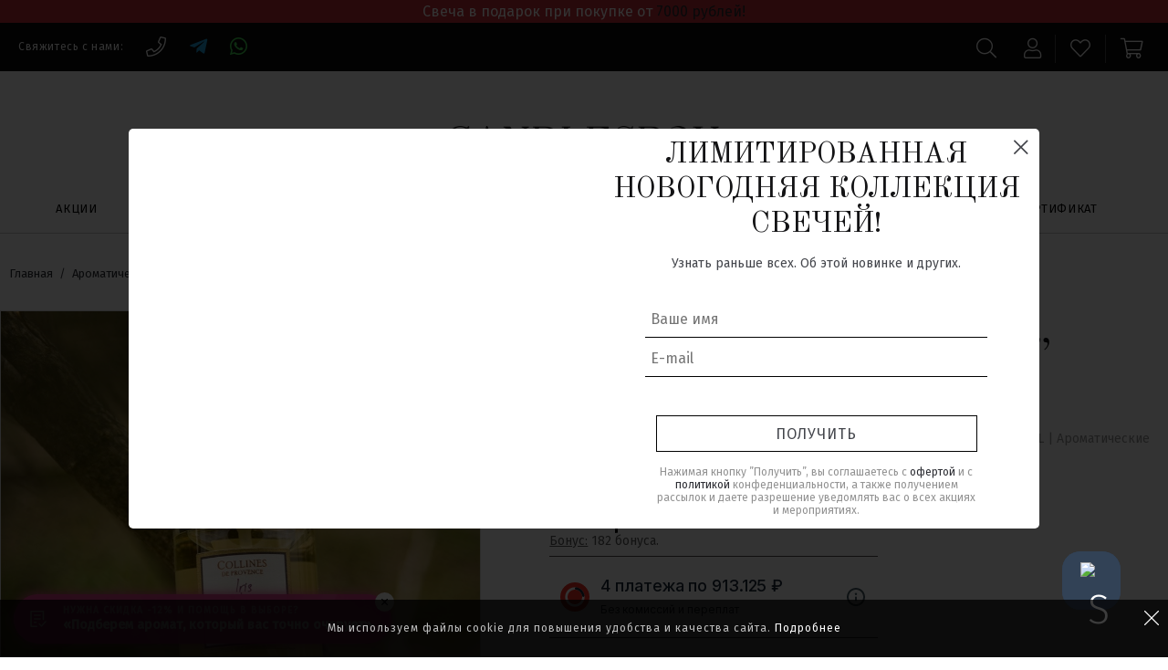

--- FILE ---
content_type: text/html; charset=UTF-8
request_url: https://candlesbox.com/tovar/white-iris-sprej-dlya-doma-collines-de-provence/
body_size: 34530
content:
<!doctype html>
<html lang="ru-RU" prefix="og: http://ogp.me/ns#">
<head>
    <meta charset="UTF-8">
    <meta name="viewport" content="width=device-width, initial-scale=1, maximum-scale=1.0, user-scalable=no">
    <meta name="mailru-verification" content="f23216ec4d986da1"/>
    <meta name="google-site-verification" content="lWu7x6CK2iR-lDG-iAyDBrqf0VgZrRnwvaR_EblCqFU" />
    <link rel="profile" href="https://gmpg.org/xfn/11">
    <link rel="pingback" href="https://candlesbox.com/xmlrpc.php">
    <link rel="shortcut icon" type="image/jpg" href="/favicon.ico"/>
    <title>WHITE IRIS Спрей для дома, Collines de Provence - Candlesbox</title>
<meta name='robots' content='max-image-preview:large' />

<!-- Google Tag Manager for WordPress by gtm4wp.com -->
<script data-cfasync="false" data-pagespeed-no-defer type="text/javascript">
	var gtm4wp_datalayer_name = "dataLayer";
	var dataLayer = dataLayer || [];
	const gtm4wp_use_sku_instead        = 0;
	const gtm4wp_id_prefix              = '';
	const gtm4wp_remarketing            = false;
	const gtm4wp_eec                    = 1;
	const gtm4wp_classicec              = false;
	const gtm4wp_currency               = 'RUB';
	const gtm4wp_product_per_impression = 10;
	const gtm4wp_needs_shipping_address = false;
	const gtm4wp_business_vertical      = 'retail';
	const gtm4wp_business_vertical_id   = 'id';
</script>
<!-- End Google Tag Manager for WordPress by gtm4wp.com --><script type="text/javascript">
const gtm4wp_is_safari = /^((?!chrome|android).)*safari/i.test(navigator.userAgent);
if ( gtm4wp_is_safari ) {
	window.addEventListener('pageshow', function(event) {
		if ( event.persisted ) {
			// if Safari loads the page from cache usually by navigating with the back button
			// it creates issues with product list click tracking
			// therefore GTM4WP forces the page reload in this browser
			window.location.reload();
		}
	});
}
</script>
<!-- This site is optimized with the Yoast SEO plugin v11.7 - https://yoast.com/wordpress/plugins/seo/ -->
<meta name="description" content="Хотите купить WHITE IRIS Спрей для дома, Collines de Provence? Закажите его с доставкой или оформите самовывоз в магазине Candlesbox!"/>
<link rel="canonical" href="https://candlesbox.com/tovar/white-iris-sprej-dlya-doma-collines-de-provence/" />
<script type='application/ld+json' class='yoast-schema-graph yoast-schema-graph--main'>{"@context":"https://schema.org","@graph":[{"@type":"WebSite","@id":"https://candlesbox.com/#website","url":"https://candlesbox.com/","name":"Candlesbox","potentialAction":{"@type":"SearchAction","target":"https://candlesbox.com/?s={search_term_string}","query-input":"required name=search_term_string"}},{"@type":"ImageObject","@id":"https://candlesbox.com/tovar/white-iris-sprej-dlya-doma-collines-de-provence/#primaryimage","url":"https://candlesbox.com/wp-content/uploads/Iris-Collines.jpg","width":901,"height":901},{"@type":"WebPage","@id":"https://candlesbox.com/tovar/white-iris-sprej-dlya-doma-collines-de-provence/#webpage","url":"https://candlesbox.com/tovar/white-iris-sprej-dlya-doma-collines-de-provence/","inLanguage":"ru-RU","name":"WHITE IRIS \u0421\u043f\u0440\u0435\u0439 \u0434\u043b\u044f \u0434\u043e\u043c\u0430, Collines de Provence - Candlesbox","isPartOf":{"@id":"https://candlesbox.com/#website"},"primaryImageOfPage":{"@id":"https://candlesbox.com/tovar/white-iris-sprej-dlya-doma-collines-de-provence/#primaryimage"},"datePublished":"2020-09-23T10:31:14+03:00","dateModified":"2026-01-02T11:01:01+03:00","description":"\u0425\u043e\u0442\u0438\u0442\u0435 \u043a\u0443\u043f\u0438\u0442\u044c WHITE IRIS \u0421\u043f\u0440\u0435\u0439 \u0434\u043b\u044f \u0434\u043e\u043c\u0430, Collines de Provence? \u0417\u0430\u043a\u0430\u0436\u0438\u0442\u0435 \u0435\u0433\u043e \u0441 \u0434\u043e\u0441\u0442\u0430\u0432\u043a\u043e\u0439 \u0438\u043b\u0438 \u043e\u0444\u043e\u0440\u043c\u0438\u0442\u0435 \u0441\u0430\u043c\u043e\u0432\u044b\u0432\u043e\u0437 \u0432 \u043c\u0430\u0433\u0430\u0437\u0438\u043d\u0435 Candlesbox!"}]}</script>
<!-- / Yoast SEO plugin. -->

<link rel='dns-prefetch' href='//www.google.com' />
<link rel='dns-prefetch' href='//fonts.googleapis.com' />
<link rel="alternate" type="application/rss+xml" title="Candlesbox &raquo; Лента" href="https://candlesbox.com/feed/" />
<link rel="alternate" type="application/rss+xml" title="Candlesbox &raquo; Лента комментариев" href="https://candlesbox.com/comments/feed/" />
<link rel="alternate" type="application/rss+xml" title="Candlesbox &raquo; Лента комментариев к &laquo;WHITE IRIS Спрей для дома, Collines de Provence&raquo;" href="https://candlesbox.com/tovar/white-iris-sprej-dlya-doma-collines-de-provence/feed/" />
<script type="text/javascript">
/* <![CDATA[ */
window._wpemojiSettings = {"baseUrl":"https:\/\/s.w.org\/images\/core\/emoji\/14.0.0\/72x72\/","ext":".png","svgUrl":"https:\/\/s.w.org\/images\/core\/emoji\/14.0.0\/svg\/","svgExt":".svg","source":{"concatemoji":"https:\/\/candlesbox.com\/wp-includes\/js\/wp-emoji-release.min.js?ver=6.4.1"}};
/*! This file is auto-generated */
!function(i,n){var o,s,e;function c(e){try{var t={supportTests:e,timestamp:(new Date).valueOf()};sessionStorage.setItem(o,JSON.stringify(t))}catch(e){}}function p(e,t,n){e.clearRect(0,0,e.canvas.width,e.canvas.height),e.fillText(t,0,0);var t=new Uint32Array(e.getImageData(0,0,e.canvas.width,e.canvas.height).data),r=(e.clearRect(0,0,e.canvas.width,e.canvas.height),e.fillText(n,0,0),new Uint32Array(e.getImageData(0,0,e.canvas.width,e.canvas.height).data));return t.every(function(e,t){return e===r[t]})}function u(e,t,n){switch(t){case"flag":return n(e,"\ud83c\udff3\ufe0f\u200d\u26a7\ufe0f","\ud83c\udff3\ufe0f\u200b\u26a7\ufe0f")?!1:!n(e,"\ud83c\uddfa\ud83c\uddf3","\ud83c\uddfa\u200b\ud83c\uddf3")&&!n(e,"\ud83c\udff4\udb40\udc67\udb40\udc62\udb40\udc65\udb40\udc6e\udb40\udc67\udb40\udc7f","\ud83c\udff4\u200b\udb40\udc67\u200b\udb40\udc62\u200b\udb40\udc65\u200b\udb40\udc6e\u200b\udb40\udc67\u200b\udb40\udc7f");case"emoji":return!n(e,"\ud83e\udef1\ud83c\udffb\u200d\ud83e\udef2\ud83c\udfff","\ud83e\udef1\ud83c\udffb\u200b\ud83e\udef2\ud83c\udfff")}return!1}function f(e,t,n){var r="undefined"!=typeof WorkerGlobalScope&&self instanceof WorkerGlobalScope?new OffscreenCanvas(300,150):i.createElement("canvas"),a=r.getContext("2d",{willReadFrequently:!0}),o=(a.textBaseline="top",a.font="600 32px Arial",{});return e.forEach(function(e){o[e]=t(a,e,n)}),o}function t(e){var t=i.createElement("script");t.src=e,t.defer=!0,i.head.appendChild(t)}"undefined"!=typeof Promise&&(o="wpEmojiSettingsSupports",s=["flag","emoji"],n.supports={everything:!0,everythingExceptFlag:!0},e=new Promise(function(e){i.addEventListener("DOMContentLoaded",e,{once:!0})}),new Promise(function(t){var n=function(){try{var e=JSON.parse(sessionStorage.getItem(o));if("object"==typeof e&&"number"==typeof e.timestamp&&(new Date).valueOf()<e.timestamp+604800&&"object"==typeof e.supportTests)return e.supportTests}catch(e){}return null}();if(!n){if("undefined"!=typeof Worker&&"undefined"!=typeof OffscreenCanvas&&"undefined"!=typeof URL&&URL.createObjectURL&&"undefined"!=typeof Blob)try{var e="postMessage("+f.toString()+"("+[JSON.stringify(s),u.toString(),p.toString()].join(",")+"));",r=new Blob([e],{type:"text/javascript"}),a=new Worker(URL.createObjectURL(r),{name:"wpTestEmojiSupports"});return void(a.onmessage=function(e){c(n=e.data),a.terminate(),t(n)})}catch(e){}c(n=f(s,u,p))}t(n)}).then(function(e){for(var t in e)n.supports[t]=e[t],n.supports.everything=n.supports.everything&&n.supports[t],"flag"!==t&&(n.supports.everythingExceptFlag=n.supports.everythingExceptFlag&&n.supports[t]);n.supports.everythingExceptFlag=n.supports.everythingExceptFlag&&!n.supports.flag,n.DOMReady=!1,n.readyCallback=function(){n.DOMReady=!0}}).then(function(){return e}).then(function(){var e;n.supports.everything||(n.readyCallback(),(e=n.source||{}).concatemoji?t(e.concatemoji):e.wpemoji&&e.twemoji&&(t(e.twemoji),t(e.wpemoji)))}))}((window,document),window._wpemojiSettings);
/* ]]> */
</script>
<link rel='stylesheet' id='notify-status-css' href='https://candlesbox.com/wp-content/themes/storefront/app/assets/css/components/notify-stock-status.css?ver=0220261704' type='text/css' media='all' />
<style id='wp-emoji-styles-inline-css' type='text/css'>

	img.wp-smiley, img.emoji {
		display: inline !important;
		border: none !important;
		box-shadow: none !important;
		height: 1em !important;
		width: 1em !important;
		margin: 0 0.07em !important;
		vertical-align: -0.1em !important;
		background: none !important;
		padding: 0 !important;
	}
</style>
<link rel='stylesheet' id='wc-block-style-css' href='https://candlesbox.com/wp-content/plugins/woocommerce/assets/css/blocks/style.css?ver=3.6.5' type='text/css' media='all' />
<link rel='stylesheet' id='wp-components-css' href='https://candlesbox.com/wp-includes/css/dist/components/style.min.css?ver=6.4.1' type='text/css' media='all' />
<link rel='stylesheet' id='wp-block-editor-css' href='https://candlesbox.com/wp-includes/css/dist/block-editor/style.min.css?ver=6.4.1' type='text/css' media='all' />
<link rel='stylesheet' id='wp-reusable-blocks-css' href='https://candlesbox.com/wp-includes/css/dist/reusable-blocks/style.min.css?ver=6.4.1' type='text/css' media='all' />
<link rel='stylesheet' id='wp-patterns-css' href='https://candlesbox.com/wp-includes/css/dist/patterns/style.min.css?ver=6.4.1' type='text/css' media='all' />
<link rel='stylesheet' id='wp-editor-css' href='https://candlesbox.com/wp-includes/css/dist/editor/style.min.css?ver=6.4.1' type='text/css' media='all' />
<link rel='stylesheet' id='drop_shadow_block-style-css-css' href='https://candlesbox.com/wp-content/plugins/drop-shadow-boxes/block/blocks.style.build.css?ver=1.7.3' type='text/css' media='all' />
<style id='classic-theme-styles-inline-css' type='text/css'>
/*! This file is auto-generated */
.wp-block-button__link{color:#fff;background-color:#32373c;border-radius:9999px;box-shadow:none;text-decoration:none;padding:calc(.667em + 2px) calc(1.333em + 2px);font-size:1.125em}.wp-block-file__button{background:#32373c;color:#fff;text-decoration:none}
</style>
<style id='global-styles-inline-css' type='text/css'>
body{--wp--preset--color--black: #000000;--wp--preset--color--cyan-bluish-gray: #abb8c3;--wp--preset--color--white: #ffffff;--wp--preset--color--pale-pink: #f78da7;--wp--preset--color--vivid-red: #cf2e2e;--wp--preset--color--luminous-vivid-orange: #ff6900;--wp--preset--color--luminous-vivid-amber: #fcb900;--wp--preset--color--light-green-cyan: #7bdcb5;--wp--preset--color--vivid-green-cyan: #00d084;--wp--preset--color--pale-cyan-blue: #8ed1fc;--wp--preset--color--vivid-cyan-blue: #0693e3;--wp--preset--color--vivid-purple: #9b51e0;--wp--preset--gradient--vivid-cyan-blue-to-vivid-purple: linear-gradient(135deg,rgba(6,147,227,1) 0%,rgb(155,81,224) 100%);--wp--preset--gradient--light-green-cyan-to-vivid-green-cyan: linear-gradient(135deg,rgb(122,220,180) 0%,rgb(0,208,130) 100%);--wp--preset--gradient--luminous-vivid-amber-to-luminous-vivid-orange: linear-gradient(135deg,rgba(252,185,0,1) 0%,rgba(255,105,0,1) 100%);--wp--preset--gradient--luminous-vivid-orange-to-vivid-red: linear-gradient(135deg,rgba(255,105,0,1) 0%,rgb(207,46,46) 100%);--wp--preset--gradient--very-light-gray-to-cyan-bluish-gray: linear-gradient(135deg,rgb(238,238,238) 0%,rgb(169,184,195) 100%);--wp--preset--gradient--cool-to-warm-spectrum: linear-gradient(135deg,rgb(74,234,220) 0%,rgb(151,120,209) 20%,rgb(207,42,186) 40%,rgb(238,44,130) 60%,rgb(251,105,98) 80%,rgb(254,248,76) 100%);--wp--preset--gradient--blush-light-purple: linear-gradient(135deg,rgb(255,206,236) 0%,rgb(152,150,240) 100%);--wp--preset--gradient--blush-bordeaux: linear-gradient(135deg,rgb(254,205,165) 0%,rgb(254,45,45) 50%,rgb(107,0,62) 100%);--wp--preset--gradient--luminous-dusk: linear-gradient(135deg,rgb(255,203,112) 0%,rgb(199,81,192) 50%,rgb(65,88,208) 100%);--wp--preset--gradient--pale-ocean: linear-gradient(135deg,rgb(255,245,203) 0%,rgb(182,227,212) 50%,rgb(51,167,181) 100%);--wp--preset--gradient--electric-grass: linear-gradient(135deg,rgb(202,248,128) 0%,rgb(113,206,126) 100%);--wp--preset--gradient--midnight: linear-gradient(135deg,rgb(2,3,129) 0%,rgb(40,116,252) 100%);--wp--preset--font-size--small: 13px;--wp--preset--font-size--medium: 20px;--wp--preset--font-size--large: 36px;--wp--preset--font-size--x-large: 42px;--wp--preset--spacing--20: 0.44rem;--wp--preset--spacing--30: 0.67rem;--wp--preset--spacing--40: 1rem;--wp--preset--spacing--50: 1.5rem;--wp--preset--spacing--60: 2.25rem;--wp--preset--spacing--70: 3.38rem;--wp--preset--spacing--80: 5.06rem;--wp--preset--shadow--natural: 6px 6px 9px rgba(0, 0, 0, 0.2);--wp--preset--shadow--deep: 12px 12px 50px rgba(0, 0, 0, 0.4);--wp--preset--shadow--sharp: 6px 6px 0px rgba(0, 0, 0, 0.2);--wp--preset--shadow--outlined: 6px 6px 0px -3px rgba(255, 255, 255, 1), 6px 6px rgba(0, 0, 0, 1);--wp--preset--shadow--crisp: 6px 6px 0px rgba(0, 0, 0, 1);}:where(.is-layout-flex){gap: 0.5em;}:where(.is-layout-grid){gap: 0.5em;}body .is-layout-flow > .alignleft{float: left;margin-inline-start: 0;margin-inline-end: 2em;}body .is-layout-flow > .alignright{float: right;margin-inline-start: 2em;margin-inline-end: 0;}body .is-layout-flow > .aligncenter{margin-left: auto !important;margin-right: auto !important;}body .is-layout-constrained > .alignleft{float: left;margin-inline-start: 0;margin-inline-end: 2em;}body .is-layout-constrained > .alignright{float: right;margin-inline-start: 2em;margin-inline-end: 0;}body .is-layout-constrained > .aligncenter{margin-left: auto !important;margin-right: auto !important;}body .is-layout-constrained > :where(:not(.alignleft):not(.alignright):not(.alignfull)){max-width: var(--wp--style--global--content-size);margin-left: auto !important;margin-right: auto !important;}body .is-layout-constrained > .alignwide{max-width: var(--wp--style--global--wide-size);}body .is-layout-flex{display: flex;}body .is-layout-flex{flex-wrap: wrap;align-items: center;}body .is-layout-flex > *{margin: 0;}body .is-layout-grid{display: grid;}body .is-layout-grid > *{margin: 0;}:where(.wp-block-columns.is-layout-flex){gap: 2em;}:where(.wp-block-columns.is-layout-grid){gap: 2em;}:where(.wp-block-post-template.is-layout-flex){gap: 1.25em;}:where(.wp-block-post-template.is-layout-grid){gap: 1.25em;}.has-black-color{color: var(--wp--preset--color--black) !important;}.has-cyan-bluish-gray-color{color: var(--wp--preset--color--cyan-bluish-gray) !important;}.has-white-color{color: var(--wp--preset--color--white) !important;}.has-pale-pink-color{color: var(--wp--preset--color--pale-pink) !important;}.has-vivid-red-color{color: var(--wp--preset--color--vivid-red) !important;}.has-luminous-vivid-orange-color{color: var(--wp--preset--color--luminous-vivid-orange) !important;}.has-luminous-vivid-amber-color{color: var(--wp--preset--color--luminous-vivid-amber) !important;}.has-light-green-cyan-color{color: var(--wp--preset--color--light-green-cyan) !important;}.has-vivid-green-cyan-color{color: var(--wp--preset--color--vivid-green-cyan) !important;}.has-pale-cyan-blue-color{color: var(--wp--preset--color--pale-cyan-blue) !important;}.has-vivid-cyan-blue-color{color: var(--wp--preset--color--vivid-cyan-blue) !important;}.has-vivid-purple-color{color: var(--wp--preset--color--vivid-purple) !important;}.has-black-background-color{background-color: var(--wp--preset--color--black) !important;}.has-cyan-bluish-gray-background-color{background-color: var(--wp--preset--color--cyan-bluish-gray) !important;}.has-white-background-color{background-color: var(--wp--preset--color--white) !important;}.has-pale-pink-background-color{background-color: var(--wp--preset--color--pale-pink) !important;}.has-vivid-red-background-color{background-color: var(--wp--preset--color--vivid-red) !important;}.has-luminous-vivid-orange-background-color{background-color: var(--wp--preset--color--luminous-vivid-orange) !important;}.has-luminous-vivid-amber-background-color{background-color: var(--wp--preset--color--luminous-vivid-amber) !important;}.has-light-green-cyan-background-color{background-color: var(--wp--preset--color--light-green-cyan) !important;}.has-vivid-green-cyan-background-color{background-color: var(--wp--preset--color--vivid-green-cyan) !important;}.has-pale-cyan-blue-background-color{background-color: var(--wp--preset--color--pale-cyan-blue) !important;}.has-vivid-cyan-blue-background-color{background-color: var(--wp--preset--color--vivid-cyan-blue) !important;}.has-vivid-purple-background-color{background-color: var(--wp--preset--color--vivid-purple) !important;}.has-black-border-color{border-color: var(--wp--preset--color--black) !important;}.has-cyan-bluish-gray-border-color{border-color: var(--wp--preset--color--cyan-bluish-gray) !important;}.has-white-border-color{border-color: var(--wp--preset--color--white) !important;}.has-pale-pink-border-color{border-color: var(--wp--preset--color--pale-pink) !important;}.has-vivid-red-border-color{border-color: var(--wp--preset--color--vivid-red) !important;}.has-luminous-vivid-orange-border-color{border-color: var(--wp--preset--color--luminous-vivid-orange) !important;}.has-luminous-vivid-amber-border-color{border-color: var(--wp--preset--color--luminous-vivid-amber) !important;}.has-light-green-cyan-border-color{border-color: var(--wp--preset--color--light-green-cyan) !important;}.has-vivid-green-cyan-border-color{border-color: var(--wp--preset--color--vivid-green-cyan) !important;}.has-pale-cyan-blue-border-color{border-color: var(--wp--preset--color--pale-cyan-blue) !important;}.has-vivid-cyan-blue-border-color{border-color: var(--wp--preset--color--vivid-cyan-blue) !important;}.has-vivid-purple-border-color{border-color: var(--wp--preset--color--vivid-purple) !important;}.has-vivid-cyan-blue-to-vivid-purple-gradient-background{background: var(--wp--preset--gradient--vivid-cyan-blue-to-vivid-purple) !important;}.has-light-green-cyan-to-vivid-green-cyan-gradient-background{background: var(--wp--preset--gradient--light-green-cyan-to-vivid-green-cyan) !important;}.has-luminous-vivid-amber-to-luminous-vivid-orange-gradient-background{background: var(--wp--preset--gradient--luminous-vivid-amber-to-luminous-vivid-orange) !important;}.has-luminous-vivid-orange-to-vivid-red-gradient-background{background: var(--wp--preset--gradient--luminous-vivid-orange-to-vivid-red) !important;}.has-very-light-gray-to-cyan-bluish-gray-gradient-background{background: var(--wp--preset--gradient--very-light-gray-to-cyan-bluish-gray) !important;}.has-cool-to-warm-spectrum-gradient-background{background: var(--wp--preset--gradient--cool-to-warm-spectrum) !important;}.has-blush-light-purple-gradient-background{background: var(--wp--preset--gradient--blush-light-purple) !important;}.has-blush-bordeaux-gradient-background{background: var(--wp--preset--gradient--blush-bordeaux) !important;}.has-luminous-dusk-gradient-background{background: var(--wp--preset--gradient--luminous-dusk) !important;}.has-pale-ocean-gradient-background{background: var(--wp--preset--gradient--pale-ocean) !important;}.has-electric-grass-gradient-background{background: var(--wp--preset--gradient--electric-grass) !important;}.has-midnight-gradient-background{background: var(--wp--preset--gradient--midnight) !important;}.has-small-font-size{font-size: var(--wp--preset--font-size--small) !important;}.has-medium-font-size{font-size: var(--wp--preset--font-size--medium) !important;}.has-large-font-size{font-size: var(--wp--preset--font-size--large) !important;}.has-x-large-font-size{font-size: var(--wp--preset--font-size--x-large) !important;}
.wp-block-navigation a:where(:not(.wp-element-button)){color: inherit;}
:where(.wp-block-post-template.is-layout-flex){gap: 1.25em;}:where(.wp-block-post-template.is-layout-grid){gap: 1.25em;}
:where(.wp-block-columns.is-layout-flex){gap: 2em;}:where(.wp-block-columns.is-layout-grid){gap: 2em;}
.wp-block-pullquote{font-size: 1.5em;line-height: 1.6;}
</style>
<link rel='stylesheet' id='contact-form-7-css' href='https://candlesbox.com/wp-content/plugins/contact-form-7/includes/css/styles.css?ver=5.1.4' type='text/css' media='all' />
<link rel='stylesheet' id='magnific-popup-css' href='https://candlesbox.com/wp-content/plugins/premmerce-woocommerce-wishlist/assets/frontend/css/magnific-popup.css?ver=6.4.1' type='text/css' media='all' />
<link rel='stylesheet' id='wishlist-style-css' href='https://candlesbox.com/wp-content/plugins/premmerce-woocommerce-wishlist/assets/frontend/css/premmerce-wishlist.css?ver=6.4.1' type='text/css' media='all' />
<link rel='stylesheet' id='robokassa_payment_admin_style_menu-css' href='https://candlesbox.com/wp-content/plugins/robokassa/assets/css/menu.css?ver=6.4.1' type='text/css' media='all' />
<link rel='stylesheet' id='robokassa_payment_admin_style_main-css' href='https://candlesbox.com/wp-content/plugins/robokassa/assets/css/main.css?ver=6.4.1' type='text/css' media='all' />
<link rel='stylesheet' id='robokassa_payment_podeli-css' href='https://candlesbox.com/wp-content/plugins/robokassa/assets/css/podeli_styles.css?ver=6.4.1' type='text/css' media='all' />
<link rel='stylesheet' id='sb-style-css' href='https://candlesbox.com/wp-content/plugins/sb-woocommerce-infinite-scroll/assets/css/sbsa.css?ver=1.5' type='text/css' media='all' />
<link rel='stylesheet' id='sb-animate-style-css' href='https://candlesbox.com/wp-content/plugins/sb-woocommerce-infinite-scroll/assets/css/animate.css?ver=1.5' type='text/css' media='all' />
<link rel='stylesheet' id='bodhi-svgs-attachment-css' href='https://candlesbox.com/wp-content/plugins/svg-support/css/svgs-attachment.css?ver=6.4.1' type='text/css' media='all' />
<link rel='stylesheet' id='photoswipe-css' href='https://candlesbox.com/wp-content/plugins/woocommerce/assets/css/photoswipe/photoswipe.css?ver=3.6.5' type='text/css' media='all' />
<link rel='stylesheet' id='photoswipe-default-skin-css' href='https://candlesbox.com/wp-content/plugins/woocommerce/assets/css/photoswipe/default-skin/default-skin.css?ver=3.6.5' type='text/css' media='all' />
<style id='woocommerce-inline-inline-css' type='text/css'>
.woocommerce form .form-row .required { visibility: visible; }
</style>
<link rel='stylesheet' id='bmr-auth-v2-css' href='https://candlesbox.com/wp-content/plugins/cbox-auth/src/assets/css/auth.css?ver=170420240935' type='text/css' media='all' />
<link rel='stylesheet' id='yith-wacp-frontend-css' href='https://candlesbox.com/wp-content/plugins/yith-woocommerce-added-to-cart-popup/assets/css/wacp-frontend.css?ver=6.4.1' type='text/css' media='all' />
<style id='yith-wacp-frontend-inline-css' type='text/css'>

                #yith-wacp-popup .yith-wacp-content a.button {
                        background: #ebe9eb;
                        color: #515151;
                }
                #yith-wacp-popup .yith-wacp-content a.button:hover {
                        background: #dad8da;
                        color: #515151;
                }
</style>
<link rel='stylesheet' id='policy-protection-css' href='https://candlesbox.com/wp-content/themes/storefront/app/assets/components/policy-banner/css/styles.css?ver=0220261704' type='text/css' media='all' />
<link rel='stylesheet' id='storefront-style-css' href='https://candlesbox.com/wp-content/themes/storefront/style.css?ver=0220261704' type='text/css' media='all' />
<link rel='stylesheet' id='menu-styles-css' href='https://candlesbox.com/wp-content/themes/storefront/app/assets/css/style.css?ver=0220261704' type='text/css' media='all' />
<link rel='stylesheet' id='storefront-fonts-css' href='https://fonts.googleapis.com/css?family=Source+Sans+Pro:400,300,300italic,400italic,600,700,900&#038;subset=latin%2Clatin-ext' type='text/css' media='all' />
<link rel='stylesheet' id='bootstrap-css' href='https://candlesbox.com/wp-content/themes/storefront/assets/css/bootstrap.css?ver=0220261704' type='text/css' media='all' />
<link rel='stylesheet' id='bxslider-css' href='https://candlesbox.com/wp-content/themes/storefront/assets/css/jquery.bxslider.css?ver=0220261704' type='text/css' media='all' />
<link rel='stylesheet' id='fontawesome-all-css' href='https://candlesbox.com/wp-content/themes/storefront/assets/css/fontawesome-all.min.css?ver=0220261704' type='text/css' media='all' />
<link rel='stylesheet' id='fa_light-css' href='https://candlesbox.com/wp-content/themes/storefront/assets/css/fa-light.css?ver=0220261704' type='text/css' media='all' />
<link rel='stylesheet' id='popupHandlerStyles-css' href='https://candlesbox.com/wp-content/themes/storefront/app/assets/css/components/popup/style.css?ver=0220261704' type='text/css' media='all' />
<link rel='stylesheet' id='giftRequestHandlerStyles-css' href='https://candlesbox.com/wp-content/themes/storefront/app/assets/css/components/gift-request/style.css?ver=0220261704' type='text/css' media='all' />
<link rel='stylesheet' id='storefront-woocommerce-style-css' href='https://candlesbox.com/wp-content/themes/storefront/assets/sass/woocommerce/woocommerce.css?ver=2.2.5' type='text/css' media='all' />
<script>if (document.location.protocol != "https:") {document.location = document.URL.replace(/^http:/i, "https:");}</script><script type="text/javascript" src="https://candlesbox.com/wp-includes/js/jquery/jquery.min.js?ver=3.7.1" id="jquery-core-js"></script>
<script type="text/javascript" src="https://candlesbox.com/wp-includes/js/jquery/jquery-migrate.min.js?ver=3.4.1" id="jquery-migrate-js"></script>
<script type="text/javascript" src="https://candlesbox.com/wp-content/themes/storefront/app/assets/js/components/notify-stock-status/scripts.js?ver=0220261704" id="notify-status-js"></script>
<script type="text/javascript" src="https://candlesbox.com/wp-content/plugins/woocommerce/assets/js/jquery-blockui/jquery.blockUI.min.js?ver=2.70" id="jquery-blockui-js"></script>
<script type="text/javascript" src="https://candlesbox.com/wp-content/plugins/premmerce-woocommerce-wishlist/assets/frontend/js/premmerce-wishlist.js?ver=6.4.1" id="wishlist-script-js"></script>
<script type="text/javascript" src="https://candlesbox.com/wp-content/plugins/robokassa/assets/js/podeli_widget.js?ver=6.4.1" id="robokassa_payment_admin_config-js"></script>
<script type="text/javascript" src="https://candlesbox.com/wp-content/plugins/duracelltomi-google-tag-manager/js/gtm4wp-woocommerce-enhanced.js?ver=1.15" id="gtm4wp-woocommerce-enhanced-js"></script>
<script type="text/javascript" id="popupHandlerScripts-js-extra">
/* <![CDATA[ */
var popupObj = {"ajax":"\/wp-admin\/admin-ajax.php"};
/* ]]> */
</script>
<script type="text/javascript" src="https://candlesbox.com/wp-content/themes/storefront/app/assets/js/components/popupHandler.js?ver=0220261704" id="popupHandlerScripts-js"></script>
<script type="text/javascript" id="giftRequestHandlerScripts-js-extra">
/* <![CDATA[ */
var giftObj = {"ajax":"\/wp-admin\/admin-ajax.php"};
/* ]]> */
</script>
<script type="text/javascript" src="https://candlesbox.com/wp-content/themes/storefront/app/assets/js/components/giftRequestHandler.js?ver=0220261704" id="giftRequestHandlerScripts-js"></script>
<script type="text/javascript" id="newUsersHandlerScripts-js-extra">
/* <![CDATA[ */
var newUsersObj = {"ajax":"\/wp-admin\/admin-ajax.php"};
/* ]]> */
</script>
<script type="text/javascript" src="https://candlesbox.com/wp-content/themes/storefront/app/assets/js/components/newUsersHandler.js?ver=0220261704" id="newUsersHandlerScripts-js"></script>
<link rel="https://api.w.org/" href="https://candlesbox.com/wp-json/" /><link rel="alternate" type="application/json" href="https://candlesbox.com/wp-json/wp/v2/product/26124" /><link rel="EditURI" type="application/rsd+xml" title="RSD" href="https://candlesbox.com/xmlrpc.php?rsd" />
<meta name="generator" content="WordPress 6.4.1" />
<meta name="generator" content="WooCommerce 3.6.5" />
<link rel='shortlink' href='https://candlesbox.com/?p=26124' />
<link rel="alternate" type="application/json+oembed" href="https://candlesbox.com/wp-json/oembed/1.0/embed?url=https%3A%2F%2Fcandlesbox.com%2Ftovar%2Fwhite-iris-sprej-dlya-doma-collines-de-provence%2F" />
<link rel="alternate" type="text/xml+oembed" href="https://candlesbox.com/wp-json/oembed/1.0/embed?url=https%3A%2F%2Fcandlesbox.com%2Ftovar%2Fwhite-iris-sprej-dlya-doma-collines-de-provence%2F&#038;format=xml" />

<!-- Google Tag Manager for WordPress by gtm4wp.com -->
<!-- GTM Container placement set to automatic -->
<script data-cfasync="false" data-pagespeed-no-defer type="text/javascript">
	const console_cmd = console.warn || console.log;
	var dataLayer_content = {"pagePostType":"product","pagePostType2":"single-product","pagePostAuthor":"Candlesbox","cartContent":{"totals":{"applied_coupons":[],"discount_total":0,"subtotal":0,"total":0},"items":[]},"productRatingCounts":[],"productAverageRating":0,"productReviewCount":0,"productType":"simple","productIsVariable":0,"event":"gtm4wp.changeDetailViewEEC","ecommerce":{"currencyCode":"RUB","detail":{"products":[{"id":26124,"name":"WHITE IRIS Спрей для дома, Collines de Provence","sku":"CDPC1304IBL","category":"Ароматические спреи","price":3652.5,"stocklevel":0}]}}};
	dataLayer.push( dataLayer_content );
</script>
<script data-cfasync="false">
(function(w,d,s,l,i){w[l]=w[l]||[];w[l].push({'gtm.start':
new Date().getTime(),event:'gtm.js'});var f=d.getElementsByTagName(s)[0],
j=d.createElement(s),dl=l!='dataLayer'?'&l='+l:'';j.async=true;j.src=
'//www.googletagmanager.com/gtm.'+'js?id='+i+dl;f.parentNode.insertBefore(j,f);
})(window,document,'script','dataLayer','GTM-K4PC2C');
</script>
<!-- End Google Tag Manager -->
<!-- End Google Tag Manager for WordPress by gtm4wp.com -->    <script type="text/javascript">
        var rrPartnerId = "5f11b18197a5253cd8f71a45";
        var rrApi = {};
        var rrApiOnReady = rrApiOnReady || [];
        rrApi.addToBasket = rrApi.order = rrApi.categoryView = rrApi.view =
            rrApi.recomMouseDown = rrApi.recomAddToCart = function() {};
        (function(d) {
            var ref = d.getElementsByTagName('script')[0];
            var apiJs, apiJsId = 'rrApi-jssdk';
            if (d.getElementById(apiJsId)) return;
            apiJs = d.createElement('script');
            apiJs.id = apiJsId;
            apiJs.async = true;
            apiJs.src = "//cdn.retailrocket.ru/content/javascript/tracking.js";
            ref.parentNode.insertBefore(apiJs, ref);
        }(document));
    </script>
            <meta name="facebook-domain-verification" content="eik5p7wmaos92ymrg0w5tcp82zxg2t" />
            <link rel="icon" href="https://candlesbox.com/favicon.svg" type="image/svg+xml">
        <meta name="yandex-verification" content="7320667d2977f211" />
                <script async type="text/javascript" src="https://cdn.jsdelivr.net/npm/@testometrika/widget@1/index.min.js"></script>
        	<noscript><style>.woocommerce-product-gallery{ opacity: 1 !important; }</style></noscript>
	            <meta property="og:title" content="WHITE IRIS Спрей для дома, Collines de Provence" />
            <meta property="og:description" content="Пудровый аромат с пряными нотками WHITE IRIS - очень интересное сочетание. С одной стороны - ноты ириса, а с другой - ладан и душистый белый перец. Спрей WHITE IRIS понравится поклонникам неспешных ароматов. 

Распылите спрей на домашний текстиль, портьеры или просто вокруг себя, чтобы создать настроение." />
            <meta property="og:type" content="website" />
            <meta property="og:url" content="https://candlesbox.com/tovar/white-iris-sprej-dlya-doma-collines-de-provence/" />
            <meta property="og:image" content="https://candlesbox.com/wp-content/uploads/Collines_Parfum_100_iris-blanc.jpg" />
                    <script type="text/javascript">
            (window["rrApiOnReady"] = window["rrApiOnReady"] || []).push(function() {
                try{ rrApi.view(26124); } catch(e) {}
            })
        </script>
        		<style type="text/css" id="wp-custom-css">
			p#billing_birth_field, #order_comments_field {width:100% !important;}		</style>
		<noscript><style id="rocket-lazyload-nojs-css">.rll-youtube-player, [data-lazy-src]{display:none !important;}</style></noscript>    <link href="https://fonts.googleapis.com/css?family=Old+Standard+TT&amp;subset=cyrillic" rel="stylesheet">
    <link href="https://fonts.googleapis.com/css?family=Fira+Sans:300,400,500&amp;subset=cyrillic" rel="stylesheet">

    <script charset="utf-8" defer type="text/javascript" src="https://goodmod.ru/scripts/aacf0a59e50df03d220960246770b9bc/api.js"></script>

    <!-- Marquiz script start -->
    <script>
        (function(w, d, s, o){
            var j = d.createElement(s); j.async = true; j.src = '//script.marquiz.ru/v2.js';j.onload = function() {
                if (document.readyState !== 'loading') Marquiz.init(o);
                else document.addEventListener("DOMContentLoaded", function() {
                    Marquiz.init(o);
                });
            };
            d.head.insertBefore(j, d.head.firstElementChild);
        })(window, document, 'script', {
                host: '//quiz.marquiz.ru',
                region: 'ru',
                id: '6704f9cff44f470026d1b682',
                autoOpen: false,
                autoOpenFreq: 'once',
                openOnExit: false,
                disableOnMobile: false
            }
        );
    </script>
    <!-- Marquiz script end -->
</head>

<body data-rsssl=1 class="product-template-default single single-product postid-26124 woocommerce woocommerce-page woocommerce-no-js auth-active yith-wcan-pro sticky-active group-blog woocommerce-active">

<!-- Google Tag Manager (noscript) -->
<noscript><iframe src="https://www.googletagmanager.com/ns.html?id=GTM-K4PC2C"
                  height="0" width="0" style="display:none;visibility:hidden"></iframe></noscript>
<!-- End Google Tag Manager (noscript) -->

<div id="page" class="hfeed site">
	    <header id="masthead" class="site-header" role="banner" style="">
        <div class="header-toppanel container-fluid">
        <div class="col-full">
			<ul class="toggle_list">
				<li class="first_div">
                    <div class="dropdown_float">
                        <button type="button" class=" navbar-toggle collapsed" data-toggle="collapse" data-target="#navbar" aria-expanded="false" aria-controls="navbar">
                              <span class="icon-bar"></span>
                              <span class="icon-bar"></span>
                              <span class="icon-bar"></span>
                        </button>
                        <i class="fal fa-bars  hidden-xs"></i>
                    </div>
                    <a class="mobile_logo" href="/"><img src="https://candlesbox.com/wp-content/themes/storefront/app/assets/img/mobileLogo.png"></a>
                    <div class="header-toppanel__col  top_call"> Свяжитесь с нами:	</div>
                    <div class="header-toppanel__col hidden-xs social-link">
                        <span class="tel-wrap phone-views">
                            <i class="fal fa-phone"></i>
                            <div class="phone-wrapper">
                                <a href="tel:+74993941495">+7 (499) 394-14-95</a>
                                <a href="tel:+79260958425">+7 (926) 095-84-25</a>
                            </div>
                        </span>
                    </div>
                    <div class="header-toppanel__col hidden-xs social-link">
                        <span class="tel-wrap">
                            <a href="https://t.me/TG_CANDLESBOX_bot" target="_blank" rel="nofollow"><i class="fab fa-telegram-plane"></i></a>
                        </span>
                    </div>
                    <div class="header-toppanel__col hidden-xs social-link">
                        <span class="tel-wrap">
                            <a href="https://wa.me/79260974927?text=Добрый день! Кажется, у меня появился вопрос!" target="_blank" rel="nofollow"><i class="fab fa-whatsapp"></i></a>
                        </span>
                    </div>
				</li>
				<li class="second_div" style="display:none">
                    <div id="woocommerce_product_search_widget-2" class="widget widget_woocommerce_product_search_widget"><div id="product-search-1775386531" class="product-search "><div class="product-search-form"><form id="product-search-form-1775386531" class="product-search-form" action="https://candlesbox.com/" method="get"><input id="product-search-field-1775386531" name="s" type="text" class="product-search-field" placeholder="Введите ключевое слово" autocomplete="off"/><input type="hidden" name="post_type" value="product"/><input type="hidden" name="tags" value="1"/><input type="hidden" name="limit" value="5"/><input type="hidden" name="ixwps" value="1"/> <button type="submit"><i class="fal fa-search" aria-hidden="true"></i></button></form></div><div id="product-search-results-1775386531" class="product-search-results"></div></div><script type="text/javascript">if ( typeof jQuery !== "undefined" ) {jQuery(document).ready(function(){jQuery("#product-search-field-1775386531").typeWatch( {
				callback: function (value) { ixwps.productSearch('product-search-field-1775386531', 'product-search-1775386531', 'product-search-1775386531 div.product-search-results', 'https://candlesbox.com/wp-content/plugins/woocommerce-product-search/core/product-search.php?order=DESC&order_by=date&title=1&excerpt=1&content=1&tags=1&limit=5&category_results=1&category_limit=5&product_thumbnails=1', value, {no_results:"По вашему запросу ничего не найдено... попробуйте другое слово",dynamic_focus:true,product_thumbnails:true,show_description:false,show_price:false}); },
				wait: 500,
				highlight: true,
				captureLength: 1
			} );ixwps.navigate("product-search-field-1775386531","product-search-results-1775386531");ixwps.dynamicFocus("product-search-1775386531","product-search-results-1775386531");ixwps.autoAdjust("product-search-field-1775386531","product-search-results-1775386531");});}</script></div>				</li>
			</ul>
			<ul class="personal ">
				<li class="hidden-xs"><a id="show_search" href="#"><i class="fal fa-search"></i></a></li>
													<li  class="hidden-xs">
					    <i class="fal fa-user js-auth js-auth-link" data-popup="auth-popup" data-form="email"></i>
					
					</li>
				 								
				<li  class="hidden-xs">
					<a class="wish_bar" href="/wishlist"><i class="fal fa-heart"></i> 
						<span class="qty"></span>
					</a>
				</li>
				<li class="visible-xs">
                    <button type="button" class="search-mobile collapsed" data-toggle="collapse" data-target="#search-bar" aria-expanded="false" aria-controls="navbar">
                        <i class="fal fa-search"></i>
                    </button>
                </li>
				<li class="cart_mini">
                    <a class="cart_block" href="/checkout/">
                        <i class="fal fa-shopping-cart "></i>
                        <span class="qty"></span>
                    </a>
					<div class="widget_shopping_cart_content"></div>				</li>
			</ul> 
            </div>
        </div>
		<div class="col-full">
        		<a class="skip-link screen-reader-text" href="#site-navigation">Перейти к навигации</a>
		<a class="skip-link screen-reader-text" href="#content">Перейти к содержимому</a>
				<div class="site-branding">
			<div class="beta site-title"><a href="https://candlesbox.com/" rel="home"><img data-no-lazy="1" src="/wp-content/themes/storefront/assets/images/logo-new.png?v=0220261704" style="width: 300px; height: auto;"></a></div>		</div>
					<div class="site-search">
				<div class="widget woocommerce widget_product_search"><form role="search" method="get" class="woocommerce-product-search" action="https://candlesbox.com/">
	<label class="screen-reader-text" for="woocommerce-product-search-field-0">Искать:</label>
	<input type="search" id="woocommerce-product-search-field-0" class="search-field" placeholder="Искать" value="" name="s" />
	<input type="submit" value="Поиск" />
	<input type="hidden" name="post_type" value="product" />
</form>
</div>			</div>
		        <div class="storefront-primary-navigation">
            <nav id="site-navigation" class="main-navigation" role="navigation" aria-label="Primary Navigation">
                <div class="primary-navigation">
                    <ul id="menu-menyu" class="menu nav-menu"><li class="menu-item menu-item-type-custom menu-item-object-custom menu-item-58124 has-hover"><a href="https://candlesbox.com/sale-event/svechy-paddy-wax-v-podarok/">Акции<span></span></a></li><li class="red menu-item menu-item-type-custom menu-item-object-custom menu-item-57147 has-hover"><a href="https://candlesbox.com/catalog/novyj-god/">Новый год!<span></span></a></li>
        <li class="menu-item menu-item-type-custom menu-item-object-custom menu-item-has-children menu-item-50336 menu-item-has-children brands-menu">
            <a class="parent-item" href="#">Бренды<span></span></a>
    <ul class="sub-menu brands-sub-menu"><div class="brands-wrapper">
    <div class="brand-items">
        <div class="brand-items-wrapper">
                                 <div class="menu-col">
                
                <li class="menu-item menu-item-type-custom menu-item-object-custom menu-item-50337"><a href="https://candlesbox.com/brand/banka-home/">Banka Home</a></li>
                
                <li class="menu-item menu-item-type-custom menu-item-object-custom menu-item-50338"><a href="https://candlesbox.com/brand/baobab/">Baobab</a></li>
                
                <li class="menu-item menu-item-type-custom menu-item-object-custom menu-item-50340"><a href="https://candlesbox.com/brand/cereria-molla-1899/">CERERÍA MOLLÁ 1899</a></li>
                
                <li class="menu-item menu-item-type-custom menu-item-object-custom menu-item-50341 marker-item"><a href="https://candlesbox.com/brand/chando/">CHANDO<span></span></a></li>
                
                <li class="menu-item menu-item-type-custom menu-item-object-custom menu-item-50342"><a href="https://candlesbox.com/brand/christian-tortu/">Christian Tortu</a></li>
                
                <li class="menu-item menu-item-type-custom menu-item-object-custom menu-item-57078"><a href="https://candlesbox.com/brand/collines-de-provence/">Collines de Provence</a></li>
                
                <li class="menu-item menu-item-type-custom menu-item-object-custom menu-item-50343"><a href="https://candlesbox.com/brand/comfort-zone/">[comfort zone]</a></li>
                
                <li class="menu-item menu-item-type-post_type menu-item-object-page menu-item-50344 marker-item"><a href="https://candlesbox.com/culti-milano/">CULTI MILANO<span></span></a></li>
                                    </div><div class="menu-col">
                
                <li class="menu-item menu-item-type-custom menu-item-object-custom menu-item-54385"><a href="https://candlesbox.com/brand/dr-_vranjes/">Dr. Vranjes Firenze</a></li>
                
                <li class="menu-item menu-item-type-custom menu-item-object-custom menu-item-50345 marker-item"><a href="https://candlesbox.com/brand/echoes/">ECHOES<span></span></a></li>
                
                <li class="menu-item menu-item-type-custom menu-item-object-custom menu-item-50346"><a href="https://candlesbox.com/flamemoscow/">Flame Moscow</a></li>
                
                <li class="menu-item menu-item-type-post_type menu-item-object-page menu-item-50348 marker-item"><a href="https://candlesbox.com/kobo-2/">KOBO Candles<span></span></a></li>
                
                <li class="menu-item menu-item-type-custom menu-item-object-custom menu-item-50349"><a href="https://candlesbox.com/brand/laboratorio-olfattivo/">Laboratorio Olfattivo</a></li>
                
                <li class="menu-item menu-item-type-custom menu-item-object-custom menu-item-50350"><a href="https://candlesbox.com/brand/logevy/">Logevy</a></li>
                
                <li class="menu-item menu-item-type-custom menu-item-object-custom menu-item-54145"><a href="https://candlesbox.com/brand/millefiori-milano/">Millefiori Milano</a></li>
                
                <li class="menu-item menu-item-type-post_type menu-item-object-page menu-item-50351"><a href="https://candlesbox.com/mr-mrs-fragrance-2/">Mr &#038; Mrs Fragrance</a></li>
                                    </div><div class="menu-col">
                
                <li class="menu-item menu-item-type-custom menu-item-object-custom menu-item-50352 marker-item"><a href="https://candlesbox.com/brand/ohscent/">OHSCENT<span></span></a></li>
                
                <li class="menu-item menu-item-type-post_type menu-item-object-page menu-item-50353 marker-item"><a href="https://candlesbox.com/paddywax-2/">PADDYWAX<span></span></a></li>
                
                <li class="menu-item menu-item-type-custom menu-item-object-custom menu-item-50355"><a href="https://candlesbox.com/brand/spirit-rituals/">Spirit Rituals</a></li>
                
                <li class="menu-item menu-item-type-custom menu-item-object-custom menu-item-57513 new-item"><a href="https://candlesbox.com/brand/teatro_fragrance/">Teatro Fragrance<span>NEW!</span></a></li>
                
                <li class="menu-item menu-item-type-custom menu-item-object-custom menu-item-54698"><a href="https://candlesbox.com/brand/vila_hermanos/">Vila Hermanos</a></li>
                
                <li class="menu-item menu-item-type-custom menu-item-object-custom menu-item-50356"><a href="https://candlesbox.com/brand/voluspa/">Voluspa</a></li>
                                    </div>
                        </div>
        <div class="brand-items-wrapper brands-all">
            <div class="menu-col"></div>
            <div class="menu-col"></div>
            <div class="menu-col">
                <a href="/magazin/">Все бренды</a>
            </div>
        </div>
    </div>
        <div class="branding">
        <div class="branding-item">
            <div class="branding-item__image">
                <img src="https://candlesbox.com/wp-content/uploads/photo_2025-12-09_16-49-46.jpg" all="Новогодние свечи в металлических баночках от PaddyWax!" />
            </div>
            <div class="branding-item__read-more">
                <span><a href="https://candlesbox.com/collection/new_year_paddywax/">Новогодние свечи в металлических баночках от PaddyWax!</a></span>
                <a href="https://candlesbox.com/collection/new_year_paddywax/"><div class="arrow"></div></a>
            </div>
        </div>
    </div>
    </div>
</ul></li>
        <li class="menu-item menu-item-type-custom menu-item-object-custom menu-item-has-children menu-item-50358 menu-item-has-children products-menu">
            <a class="parent-item" href="#">Товары<span></span></a>
    <ul class="sub-menu products-sub-menu"><div class="products-wrapper">
    <div class="products-items">
        <div class="products-items-wrapper">
                            <div class="menu-col">
                                        <span class="title-group item-50359"><a href="https://candlesbox.com/catalog/aromaticheskie-svechi/">Свечи</a></span>
                    
                                    <li class="menu-item menu-item-type-custom menu-item-object-custom menu-item-50360"><a href="https://candlesbox.com/magazin?product_cat=aromaticheskie-svechi&filter_sizetype=ogromnaya-svecha">Огромные свечи</a></li>                                        <li class="menu-item menu-item-type-custom menu-item-object-custom menu-item-50361 new-item"><a href="https://candlesbox.com/magazin?product_cat=aromaticheskie-svechi&filter_sizetype=bolshaya-svecha">Большие свечи<span>NEW!</span></a></li>                                        <li class="menu-item menu-item-type-custom menu-item-object-custom menu-item-50362"><a href="https://candlesbox.com/magazin?product_cat=aromaticheskie-svechi&filter_sizetype=srednyaya-svecha">Средние свечи</a></li>                                        <li class="menu-item menu-item-type-custom menu-item-object-custom menu-item-50363 marker-item"><a href="https://candlesbox.com/magazin?product_cat=aromaticheskie-svechi&filter_sizetype=kompaktnaya-svecha">Мини-свечи<span></span></a></li>                                        <li class="menu-item menu-item-type-custom menu-item-object-custom menu-item-50364"><a href="https://candlesbox.com/sizetype/nabory_svechey/">Наборы свечей</a></li>                                        <li class="menu-item menu-item-type-custom menu-item-object-custom menu-item-50365"><a href="https://candlesbox.com/sizetype/travel-svecha/">Travel-свечи</a></li>                                    </div>
                                <div class="menu-col">
                                        <span class="title-group item-50366"><a href="https://candlesbox.com/catalog/diffuzory/">Диффузоры</a></span>
                    
                                    <li class="menu-item menu-item-type-custom menu-item-object-custom menu-item-50367"><a href="https://candlesbox.com/magazin?product_cat=diffuzory&filter_sizetype=ogromnyj-diffuzor">Огромные диффузоры</a></li>                                        <li class="menu-item menu-item-type-custom menu-item-object-custom menu-item-50368"><a href="https://candlesbox.com/magazin?product_cat=diffuzory&filter_sizetype=bolshoy-diffuzor">Большой объем</a></li>                                        <li class="menu-item menu-item-type-custom menu-item-object-custom menu-item-50369 new-item"><a href="https://candlesbox.com/magazin?product_cat=diffuzory&filter_sizetype=sredniy-diffuzor">Средний объем<span>NEW!</span></a></li>                                        <li class="menu-item menu-item-type-custom menu-item-object-custom menu-item-50370"><a href="https://candlesbox.com/magazin?product_cat=diffuzory&filter_sizetype=kompaktnyj-diffuzor">Мини-диффузоры</a></li>                                        <li class="menu-item menu-item-type-custom menu-item-object-custom menu-item-50371 new-item"><a href="https://candlesbox.com/magazin?product_cat=diffuzory&filter_brand=chando">Керамические<span>NEW!</span></a></li>                                        <li class="menu-item menu-item-type-custom menu-item-object-custom menu-item-50372"><a href="https://candlesbox.com/sizetype/refill-dlya-diffuzora/">Сменные рефиллы</a></li>                                    </div>
                                <div class="menu-col">
                                        <span class="title-group item-50373"><a href="https://candlesbox.com/catalog/aromaticheskie-sprei/">Аромаспреи</a></span>
                    
                                    <li class="menu-item menu-item-type-custom menu-item-object-custom menu-item-50374 new-item"><a href="https://candlesbox.com/magazin?product_cat=aromaticheskie-sprei&source_id=3695&source_tax=product_cat&filter_sizetype=sprej-dlya-doma">Для дома<span>NEW!</span></a></li>                                        <li class="menu-item menu-item-type-custom menu-item-object-custom menu-item-50375 marker-item"><a href="https://candlesbox.com/magazin?product_cat=aromaticheskie-sprei&filter_sizetype=sprey-dlya-belya">Для белья<span></span></a></li>                                    </div>
                                <div class="menu-col">
                                        <span class="title-group item-50377"><a href="https://candlesbox.com/catalog/dlya-belya/">Для белья</a></span>
                    
                                    <li class="menu-item menu-item-type-custom menu-item-object-custom menu-item-50378"><a href="https://candlesbox.com/magazin?product_cat=aromaticheskie-sprei&filter_sizetype=sprey-dlya-belya">Спреи для белья</a></li>                                        <li class="menu-item menu-item-type-custom menu-item-object-custom menu-item-50379"><a href="https://candlesbox.com/catalog/aromaticheskie-sashe/">Саше</a></li>                                    </div>
                                <div class="menu-col">
                                        <span class="title-group item-50380"><a href="https://candlesbox.com/catalog/blagovoniya/">Благовония</a></span>
                    
                                    <li class="menu-item menu-item-type-custom menu-item-object-custom menu-item-50381"><a href="https://candlesbox.com/magazin?product_cat=blagovoniya&source_id=4069&source_tax=product_cat&filter_sizetype=blagovoniya">Палочки благовоний</a></li>                                        <li class="menu-item menu-item-type-custom menu-item-object-custom menu-item-50382"><a href="https://candlesbox.com/magazin?product_cat=blagovoniya&filter_sizetype=palo-santo">Пало Санто</a></li>                                        <li class="menu-item menu-item-type-custom menu-item-object-custom menu-item-50383"><a href="https://candlesbox.com/brand/spirit-rituals/">Травы для зажигания</a></li>                                    </div>
                                <div class="menu-col">
                                        <span class="title-group item-50384"><a href="https://candlesbox.com/magazin?product_cat=aromavanna">Аромаванна и СПА-уход</a></span>
                    
                                    <li class="menu-item menu-item-type-custom menu-item-object-custom menu-item-50391"><a href="https://candlesbox.com/catalog/antiseptiki-s-aromatom/">Антисептики с ароматом</a></li>                                        <li class="menu-item menu-item-type-custom menu-item-object-custom menu-item-50385 marker-item"><a href="https://candlesbox.com/sizetype/bombochki-dlya-vanni/">Бомбочки для ванны<span></span></a></li>                                        <li class="menu-item menu-item-type-custom menu-item-object-custom menu-item-50393"><a href="https://candlesbox.com/sizetype/aromaticheskij-loson-dlya-ruk-i-tela/">Кремы и лосьоны для рук</a></li>                                        <li class="menu-item menu-item-type-custom menu-item-object-custom menu-item-50388"><a href="https://candlesbox.com/sizetype/aromaticheskoe-myilo/">Мыло</a></li>                                        <li class="menu-item menu-item-type-custom menu-item-object-custom menu-item-50389 marker-item"><a href="https://candlesbox.com/magazin?product_cat=aromavanna&filter_sizetype=podarochnyiy-nabor">Подарочные наборы<span></span></a></li>                                        <li class="menu-item menu-item-type-custom menu-item-object-custom menu-item-50386 new-item"><a href="https://candlesbox.com/sizetype/sredstva-dlya-dusha/">Средства для душа<span>NEW!</span></a></li>                                        <li class="menu-item menu-item-type-custom menu-item-object-custom menu-item-50387"><a href="https://candlesbox.com/sizetype/sredstva-dlya-vanny/">Средства для ванны</a></li>                                        <li class="menu-item menu-item-type-custom menu-item-object-custom menu-item-50392"><a href="https://candlesbox.com/magazin/?source_id=4033&source_tax=pa_brand&pa_brand=flame-moscow&filter_sizetype=tverdye-duhi">Твердые духи</a></li>                                    </div>
                                <div class="menu-col">
                                        <span class="title-group item-50394"><a href="https://candlesbox.com/catalog/aromaty-dlya-avto/">Ароматы для авто</a></span>
                    
                                    <li class="menu-item menu-item-type-custom menu-item-object-custom menu-item-50395 new-item"><a href="https://candlesbox.com/magazin?product_cat=aromaty-dlya-avto&source_id=3699&source_tax=product_cat&filter_sizetype=aromatizator-dlya-avto">Ароматизаторы для авто<span>NEW!</span></a></li>                                        <li class="menu-item menu-item-type-custom menu-item-object-custom menu-item-50396"><a href="https://candlesbox.com/magazin?product_cat=aromaty-dlya-avto&source_id=3699&source_tax=product_cat&filter_sizetype=smennyiy-kartridzh">Сменные блоки</a></li>                                    </div>
                                <div class="menu-col">
                                        <span class="title-group item-50397"><a href="https://candlesbox.com/catalog/podarochnye-nabory/">Подарки</a></span>
                    
                                    <li class="menu-item menu-item-type-custom menu-item-object-custom menu-item-50398 new-item"><a href="https://candlesbox.com/catalog/podarochnye-nabory/">Подарочные наборы<span>NEW!</span></a></li>                                        <li class="menu-item menu-item-type-custom menu-item-object-custom menu-item-50399 marker-item"><a href="https://candlesbox.com/catalog/podarochnye-karty/">Подарочные сертификаты<span></span></a></li>                                        <li class="menu-item menu-item-type-custom menu-item-object-custom menu-item-50400"><a href="https://candlesbox.com/sizetype/podarochnye-pakety/">Упаковка</a></li>                                    </div>
                                <div class="menu-col">
                                        <span class="title-group item-50401"><a href="https://candlesbox.com/catalog/aksessuary/">Аксессуары</a></span>
                    
                                    <li class="menu-item menu-item-type-custom menu-item-object-custom menu-item-50402"><a href="https://candlesbox.com/sizetype/palochki-dlya-diffuzora/">Палочки для диффузоров</a></li>                                        <li class="menu-item menu-item-type-custom menu-item-object-custom menu-item-50403"><a href="https://candlesbox.com/magazin?product_cat=aksessuary&source_id=3700&source_tax=product_cat&filter_sizetype=spichki">Спички для свечей</a></li>                                        <li class="menu-item menu-item-type-custom menu-item-object-custom menu-item-50404"><a href="https://candlesbox.com/magazin?product_cat=aksessuary&source_id=3700&source_tax=product_cat&filter_sizetype=elektricheskaya-zazhigalka">Зажигалки</a></li>                                        <li class="menu-item menu-item-type-custom menu-item-object-custom menu-item-50405"><a href="https://candlesbox.com/magazin?product_cat=aksessuary&source_id=3700&source_tax=product_cat&filter_sizetype=podstavka-dlya-blagovonij">Подставки для благовоний</a></li>                                    </div>
                                <div class="menu-col">
                                        <span class="title-group item-54472"><a href="#">Подборки</a></span>
                    
                                    <li class="menu-item menu-item-type-custom menu-item-object-custom menu-item-54476"><a href="https://candlesbox.com/sizetype/aromaty-chistoty/?utm_source=website&utm_medium=podborka&utm_campaign=aromaty_chistoty">Ароматы чистоты</a></li>                                        <li class="menu-item menu-item-type-custom menu-item-object-custom menu-item-54475"><a href="https://candlesbox.com/sizetype/dorogiye-aromaty/?utm_source=website&utm_medium=podborka&utm_campaign=dorogiye_aromaty">Дорогие ароматы</a></li>                                        <li class="menu-item menu-item-type-custom menu-item-object-custom menu-item-54477"><a href="https://candlesbox.com/sizetype/dlya-dofaminovoy-kvartiry/?utm_source=website&utm_medium=podborka&utm_campaign=dlya_dofaminovoy_kvartiry">Для дофаминовой квартиры</a></li>                                        <li class="menu-item menu-item-type-custom menu-item-object-custom menu-item-54474"><a href="https://candlesbox.com/sizetype/dlya-sna-i-relaksatsii/?utm_source=website&utm_medium=podborka&utm_campaign=dlya_sna_i_relaksatsii">Для сна и релаксации</a></li>                                        <li class="menu-item menu-item-type-custom menu-item-object-custom menu-item-54484"><a href="https://candlesbox.com/sizetype/neobychnye_aromaty/?utm_source=site&utm_medium=podborka&utm_campaign=neobychnye_aromaty">Необычные ароматы</a></li>                                        <li class="menu-item menu-item-type-custom menu-item-object-custom menu-item-54473"><a href="https://candlesbox.com/sizetype/protiv-zapahov/?utm_source=website&utm_medium=podborka&utm_campaign=protiv_zapahov">Против запахов</a></li>                                    </div>
                <div class="menu-col"></div><div class="menu-col"></div><div class="menu-col"></div><div class="menu-col"></div>                    <div class="menu-col all-product-col">
                        <span class="title-group">
                            <a href="/magazin/">Все Товары</a>
                        </span>
                    </div>
                        </div>
        <div class="products-items-wrapper products-all">
            <div class="menu-col"></div>
            <div class="menu-col"></div>
            <div class="menu-col"></div>

        </div>
    </div>
</div>
</ul></li><li class="menu-item menu-item-type-custom menu-item-object-custom menu-item-50407 has-hover"><a href="https://candlesbox.com/catalog/bestsellers/">БЕСТСЕЛЛЕРЫ<span></span></a></li><li class="menu-item menu-item-type-post_type menu-item-object-page menu-item-50408 has-hover"><a href="https://candlesbox.com/sistema-candlesbox-club/">Бонусы - за покупку!<span></span></a></li><li class="menu-item menu-item-type-post_type menu-item-object-page menu-item-50409 has-hover"><a href="https://candlesbox.com/delivery/">Доставка и оплата<span></span></a></li><li class="menu-item menu-item-type-post_type menu-item-object-page menu-item-50410 has-hover"><a href="https://candlesbox.com/offlayn-magazin/">МАГАЗИНЫ<span></span></a></li><li class="menu-item menu-item-type-custom menu-item-object-custom menu-item-50411 has-hover"><a href="https://candlesbox.com/catalog/podarochnye-karty/">Cертификат<span></span></a></li></ul>                </div>
            </nav>
        </div>
	</header><!-- #masthead -->
    <div class="wrap_mobile_menu" style="display:none">
        <div class="menu_side">
            <ul id="menu-primary_mobile" class="mobile_main nav navbar-nav"><li id="menu-item-58125" class=" menu-item menu-item-type-custom menu-item-object-custom menu-item-58125"><a href="https://candlesbox.com/sale-event/svechy-paddy-wax-v-podarok/">Акции</a></li>
<li id="menu-item-57769" class="red menu-item menu-item-type-custom menu-item-object-custom menu-item-57769"><a href="https://candlesbox.com/catalog/novyj-god/">Новый год!</a></li>
<li id="menu-item-57770" class=" menu-item menu-item-type-custom menu-item-object-custom menu-item-57770"><a href="https://candlesbox.com/catalog/bestsellers/">Бестселлеры</a></li>
<li id="menu-item-57771" class=" menu-item menu-item-type-post_type menu-item-object-page menu-item-has-children menu-item-57771 dropdown"><a href="https://candlesbox.com/brands/" data-toggle="dropdown" class="dropdown-toggle" aria-haspopup="true" aria-expanded="false">Бренды</a>
<ul class="dropdown-menu">
	<li id="menu-item-57772" class=" menu-item menu-item-type-custom menu-item-object-custom menu-item-57772"><a href="https://candlesbox.com/brand/banka-home/">Banka Home</a></li>
	<li id="menu-item-57773" class=" menu-item menu-item-type-custom menu-item-object-custom menu-item-57773"><a href="https://candlesbox.com/brand/baobab/">Baobab</a></li>
	<li id="menu-item-57774" class=" menu-item menu-item-type-custom menu-item-object-custom menu-item-57774"><a href="https://candlesbox.com/brand/cereria-molla-1899/">CERERÍA MOLLÁ 1899</a></li>
	<li id="menu-item-57775" class=" menu-item menu-item-type-custom menu-item-object-custom menu-item-57775 new-item"><a href="https://candlesbox.com/brand/chando/">Chando<span>NEW!</span></a></li>
	<li id="menu-item-57776" class=" menu-item menu-item-type-custom menu-item-object-custom menu-item-57776"><a href="https://candlesbox.com/brand/christian-tortu/">Christian Tortu</a></li>
	<li id="menu-item-57777" class=" menu-item menu-item-type-custom menu-item-object-custom menu-item-57777"><a href="https://candlesbox.com/brand/collines-de-provence/">Collines de Provence</a></li>
	<li id="menu-item-57778" class=" menu-item menu-item-type-custom menu-item-object-custom menu-item-57778"><a href="https://candlesbox.com/brand/comfort-zone/">[comfort zone]</a></li>
	<li id="menu-item-57779" class=" menu-item menu-item-type-custom menu-item-object-custom menu-item-57779"><a href="https://candlesbox.com/culti-milano/">CULTI MILANO</a></li>
	<li id="menu-item-57780" class=" menu-item menu-item-type-custom menu-item-object-custom menu-item-57780"><a href="https://candlesbox.com/brand/dr-_vranjes/">Dr. Vranjes Firenze</a></li>
	<li id="menu-item-57781" class=" menu-item menu-item-type-custom menu-item-object-custom menu-item-57781 marker-item"><a href="https://candlesbox.com/brand/echoes/">ECHOES<span></span></a></li>
	<li id="menu-item-57782" class=" menu-item menu-item-type-custom menu-item-object-custom menu-item-57782"><a href="https://candlesbox.com/flamemoscow/">Flame Moscow</a></li>
	<li id="menu-item-57783" class=" menu-item menu-item-type-custom menu-item-object-custom menu-item-57783"><a href="https://candlesbox.com/kobo-2/">KOBO Candles</a></li>
	<li id="menu-item-57784" class=" menu-item menu-item-type-custom menu-item-object-custom menu-item-57784"><a href="https://candlesbox.com/brand/laboratorio-olfattivo/">Laboratorio Olfattivo</a></li>
	<li id="menu-item-57785" class=" menu-item menu-item-type-custom menu-item-object-custom menu-item-57785"><a href="https://candlesbox.com/brand/logevy/">Logevy</a></li>
	<li id="menu-item-57786" class=" menu-item menu-item-type-custom menu-item-object-custom menu-item-57786"><a href="https://candlesbox.com/brand/millefiori-milano/">Millefiori Milano</a></li>
	<li id="menu-item-57787" class=" menu-item menu-item-type-custom menu-item-object-custom menu-item-57787"><a href="https://candlesbox.com/mr-mrs-fragrance-2/">Mr &#038; Mrs Fragrance</a></li>
	<li id="menu-item-57788" class=" menu-item menu-item-type-custom menu-item-object-custom menu-item-57788"><a href="https://candlesbox.com/brand/ohscent/">OHSCENT</a></li>
	<li id="menu-item-57789" class=" menu-item menu-item-type-custom menu-item-object-custom menu-item-57789 marker-item"><a href="https://candlesbox.com/paddywax-2/">PADDYWAX<span></span></a></li>
	<li id="menu-item-57790" class=" menu-item menu-item-type-custom menu-item-object-custom menu-item-57790"><a href="https://candlesbox.com/brand/spirit-rituals/">Spirit Rituals</a></li>
	<li id="menu-item-57791" class=" menu-item menu-item-type-custom menu-item-object-custom menu-item-57791 new-item"><a href="https://candlesbox.com/brand/teatro_fragrance/">Teatro Fragrance<span>NEW!</span></a></li>
	<li id="menu-item-57792" class=" menu-item menu-item-type-custom menu-item-object-custom menu-item-57792"><a href="https://candlesbox.com/brand/vila_hermanos/">Vila Hermanos</a></li>
	<li id="menu-item-57793" class=" menu-item menu-item-type-custom menu-item-object-custom menu-item-57793"><a href="https://candlesbox.com/brand/voluspa/">Voluspa</a></li>
</ul>
</li>
<li id="menu-item-57794" class=" menu-item menu-item-type-custom menu-item-object-custom menu-item-has-children menu-item-57794 dropdown"><a href="https://candlesbox.com/catalog/aromaticheskie-svechi/" data-toggle="dropdown" class="dropdown-toggle" aria-haspopup="true" aria-expanded="false">Свечи</a>
<ul class="dropdown-menu">
	<li id="menu-item-57795" class=" menu-item menu-item-type-custom menu-item-object-custom menu-item-57795"><a href="https://candlesbox.com/magazin?product_cat=aromaticheskie-svechi&#038;filter_sizetype=ogromnaya-svecha">Огромные свечи</a></li>
	<li id="menu-item-57796" class=" menu-item menu-item-type-custom menu-item-object-custom menu-item-57796"><a href="https://candlesbox.com/magazin?product_cat=aromaticheskie-svechi&#038;filter_sizetype=bolshaya-svecha">Большие свечи</a></li>
	<li id="menu-item-57797" class=" menu-item menu-item-type-custom menu-item-object-custom menu-item-57797"><a href="https://candlesbox.com/magazin?product_cat=aromaticheskie-svechi&#038;filter_sizetype=srednyaya-svecha">Средние свечи</a></li>
	<li id="menu-item-57798" class=" menu-item menu-item-type-custom menu-item-object-custom menu-item-57798 marker-item"><a href="https://candlesbox.com/magazin?product_cat=aromaticheskie-svechi&#038;filter_sizetype=kompaktnaya-svecha">Мини-свечи<span></span></a></li>
	<li id="menu-item-57799" class=" menu-item menu-item-type-custom menu-item-object-custom menu-item-57799"><a href="https://candlesbox.com/sizetype/nabory_svechey/">Наборы свечей</a></li>
	<li id="menu-item-57800" class=" menu-item menu-item-type-custom menu-item-object-custom menu-item-57800"><a href="https://candlesbox.com/sizetype/travel-svecha/">Travel-свечи</a></li>
	<li id="menu-item-57801" class=" menu-item menu-item-type-custom menu-item-object-custom menu-item-57801"><a href="https://candlesbox.com/catalog/aromaticheskie-svechi/">Все свечи</a></li>
</ul>
</li>
<li id="menu-item-57802" class=" menu-item menu-item-type-custom menu-item-object-custom menu-item-has-children menu-item-57802 dropdown"><a href="https://candlesbox.com/catalog/diffuzory/" data-toggle="dropdown" class="dropdown-toggle" aria-haspopup="true" aria-expanded="false">Диффузоры</a>
<ul class="dropdown-menu">
	<li id="menu-item-57803" class=" menu-item menu-item-type-custom menu-item-object-custom menu-item-57803"><a href="https://candlesbox.com/magazin?product_cat=diffuzory&#038;filter_sizetype=ogromnyj-diffuzor">Огромные диффузоры</a></li>
	<li id="menu-item-57804" class=" menu-item menu-item-type-custom menu-item-object-custom menu-item-57804"><a href="https://candlesbox.com/magazin?product_cat=diffuzory&#038;filter_sizetype=bolshoy-diffuzor">Большой объем</a></li>
	<li id="menu-item-57805" class=" menu-item menu-item-type-custom menu-item-object-custom menu-item-57805 new-item"><a href="https://candlesbox.com/magazin?product_cat=diffuzory&#038;filter_sizetype=sredniy-diffuzor">Средний объем<span>NEW!</span></a></li>
	<li id="menu-item-57806" class=" menu-item menu-item-type-custom menu-item-object-custom menu-item-57806"><a href="https://candlesbox.com/magazin?product_cat=diffuzory&#038;filter_sizetype=kompaktnyj-diffuzor">Мини-диффузоры</a></li>
	<li id="menu-item-57807" class=" menu-item menu-item-type-custom menu-item-object-custom menu-item-57807 new-item"><a href="https://candlesbox.com/magazin?product_cat=diffuzory&#038;filter_brand=chando">Керамические<span>NEW!</span></a></li>
	<li id="menu-item-57808" class=" menu-item menu-item-type-custom menu-item-object-custom menu-item-57808"><a href="https://candlesbox.com/sizetype/refill-dlya-diffuzora/">Сменные рефиллы</a></li>
	<li id="menu-item-57809" class=" menu-item menu-item-type-custom menu-item-object-custom menu-item-57809"><a href="https://candlesbox.com/catalog/diffuzory/">Все диффузоры</a></li>
</ul>
</li>
<li id="menu-item-57810" class=" menu-item menu-item-type-custom menu-item-object-custom menu-item-has-children menu-item-57810 dropdown"><a href="https://candlesbox.com/catalog/aromaticheskie-sprei/" data-toggle="dropdown" class="dropdown-toggle" aria-haspopup="true" aria-expanded="false">Аромаспреи</a>
<ul class="dropdown-menu">
	<li id="menu-item-57811" class=" menu-item menu-item-type-custom menu-item-object-custom menu-item-57811"><a href="https://candlesbox.com/magazin?product_cat=aromaticheskie-sprei&#038;filter_sizetype=sprey-dlya-belya">Для белья</a></li>
	<li id="menu-item-57812" class=" menu-item menu-item-type-custom menu-item-object-custom menu-item-57812 new-item"><a href="https://candlesbox.com/magazin?product_cat=aromaticheskie-sprei&#038;source_id=3695&#038;source_tax=product_cat&#038;filter_sizetype=sprej-dlya-doma">Для дома<span>NEW!</span></a></li>
	<li id="menu-item-57813" class=" menu-item menu-item-type-custom menu-item-object-custom menu-item-57813"><a href="https://candlesbox.com/catalog/aromaticheskie-sprei/">Все аромаспреи</a></li>
</ul>
</li>
<li id="menu-item-57814" class=" menu-item menu-item-type-custom menu-item-object-custom menu-item-has-children menu-item-57814 dropdown"><a href="https://candlesbox.com/catalog/dlya-belya/" data-toggle="dropdown" class="dropdown-toggle" aria-haspopup="true" aria-expanded="false">Для белья</a>
<ul class="dropdown-menu">
	<li id="menu-item-57815" class=" menu-item menu-item-type-custom menu-item-object-custom menu-item-57815"><a href="https://candlesbox.com/magazin?product_cat=aromaticheskie-sprei&#038;filter_sizetype=sprey-dlya-belya">Спреи для белья</a></li>
	<li id="menu-item-57816" class=" menu-item menu-item-type-custom menu-item-object-custom menu-item-57816"><a href="https://candlesbox.com/catalog/aromaticheskie-sashe/">Саше</a></li>
</ul>
</li>
<li id="menu-item-57817" class=" menu-item menu-item-type-custom menu-item-object-custom menu-item-has-children menu-item-57817 dropdown"><a href="https://candlesbox.com/catalog/blagovoniya/" data-toggle="dropdown" class="dropdown-toggle" aria-haspopup="true" aria-expanded="false">Благовония</a>
<ul class="dropdown-menu">
	<li id="menu-item-57818" class=" menu-item menu-item-type-custom menu-item-object-custom menu-item-57818 marker-item"><a href="https://candlesbox.com/magazin?product_cat=blagovoniya&#038;source_id=4069&#038;source_tax=product_cat&#038;filter_sizetype=blagovoniya">Палочки благовоний<span></span></a></li>
	<li id="menu-item-57819" class=" menu-item menu-item-type-custom menu-item-object-custom menu-item-57819"><a href="https://candlesbox.com/magazin?product_cat=blagovoniya&#038;filter_sizetype=palo-santo">Пало Санто</a></li>
	<li id="menu-item-57820" class=" menu-item menu-item-type-custom menu-item-object-custom menu-item-57820"><a href="https://candlesbox.com/brand/spirit-rituals/">Травы для зажигания</a></li>
	<li id="menu-item-57821" class=" menu-item menu-item-type-custom menu-item-object-custom menu-item-57821"><a href="https://candlesbox.com/catalog/blagovoniya/">Все благовония</a></li>
</ul>
</li>
<li id="menu-item-57822" class=" menu-item menu-item-type-custom menu-item-object-custom menu-item-has-children menu-item-57822 dropdown"><a href="https://candlesbox.com/magazin?product_cat=aromavanna" data-toggle="dropdown" class="dropdown-toggle" aria-haspopup="true" aria-expanded="false">Аромаванна и СПА &#8211; уход</a>
<ul class="dropdown-menu">
	<li id="menu-item-57823" class=" menu-item menu-item-type-custom menu-item-object-custom menu-item-57823"><a href="https://candlesbox.com/catalog/antiseptiki-s-aromatom/">Антисептики с ароматом</a></li>
	<li id="menu-item-57824" class=" menu-item menu-item-type-custom menu-item-object-custom menu-item-57824"><a href="https://candlesbox.com/sizetype/bombochki-dlya-vanni/">Бомбочки для ванны</a></li>
	<li id="menu-item-57825" class=" menu-item menu-item-type-custom menu-item-object-custom menu-item-57825"><a href="https://candlesbox.com/sizetype/aromaticheskij-loson-dlya-ruk-i-tela/">Кремы и лосьоны для рук</a></li>
	<li id="menu-item-57826" class=" menu-item menu-item-type-custom menu-item-object-custom menu-item-57826"><a href="https://candlesbox.com/sizetype/aromaticheskoe-myilo/">Мыло</a></li>
	<li id="menu-item-57827" class=" menu-item menu-item-type-custom menu-item-object-custom menu-item-57827"><a href="https://candlesbox.com/magazin?product_cat=aromavanna&#038;filter_sizetype=podarochnyiy-nabor">Подарочные наборы</a></li>
	<li id="menu-item-57828" class=" menu-item menu-item-type-custom menu-item-object-custom menu-item-57828 new-item"><a href="https://candlesbox.com/sizetype/sredstva-dlya-dusha/">Средства для душа<span>NEW!</span></a></li>
	<li id="menu-item-57829" class=" menu-item menu-item-type-custom menu-item-object-custom menu-item-57829"><a href="https://candlesbox.com/sizetype/sredstva-dlya-vanny/">Средства для ванны</a></li>
	<li id="menu-item-57830" class=" menu-item menu-item-type-custom menu-item-object-custom menu-item-57830"><a href="https://candlesbox.com/magazin/?source_id=4033&#038;source_tax=pa_brand&#038;pa_brand=flame-moscow&#038;filter_sizetype=tverdye-duhi">Твердые духи</a></li>
	<li id="menu-item-57831" class=" menu-item menu-item-type-custom menu-item-object-custom menu-item-57831"><a href="https://candlesbox.com/catalog/uhod-za-telom/">Все средства</a></li>
</ul>
</li>
<li id="menu-item-57832" class=" menu-item menu-item-type-custom menu-item-object-custom menu-item-has-children menu-item-57832 dropdown"><a href="https://candlesbox.com/catalog/aromaty-dlya-avto/" data-toggle="dropdown" class="dropdown-toggle" aria-haspopup="true" aria-expanded="false">Ароматы для авто</a>
<ul class="dropdown-menu">
	<li id="menu-item-57833" class=" menu-item menu-item-type-custom menu-item-object-custom menu-item-57833 new-item"><a href="https://candlesbox.com/catalog/aromaty-dlya-avto/">Ароматизаторы для авто<span>NEW!</span></a></li>
	<li id="menu-item-57834" class=" menu-item menu-item-type-custom menu-item-object-custom menu-item-57834"><a href="https://candlesbox.com/magazin?product_cat=aromaty-dlya-avto&#038;source_id=3699&#038;source_tax=product_cat&#038;filter_sizetype=smennyiy-kartridzh">Сменные блоки</a></li>
</ul>
</li>
<li id="menu-item-57835" class=" menu-item menu-item-type-custom menu-item-object-custom menu-item-has-children menu-item-57835 dropdown"><a href="https://candlesbox.com/catalog/podarochnye-nabory/" data-toggle="dropdown" class="dropdown-toggle" aria-haspopup="true" aria-expanded="false">Подарки</a>
<ul class="dropdown-menu">
	<li id="menu-item-57836" class=" menu-item menu-item-type-custom menu-item-object-custom menu-item-57836 new-item"><a href="https://candlesbox.com/catalog/podarochnye-nabory/">Подарочные наборы<span>NEW!</span></a></li>
	<li id="menu-item-57837" class=" menu-item menu-item-type-custom menu-item-object-custom menu-item-57837 marker-item"><a href="https://candlesbox.com/catalog/podarochnye-karty/">Подарочные сертификаты<span></span></a></li>
	<li id="menu-item-57838" class=" menu-item menu-item-type-custom menu-item-object-custom menu-item-57838"><a href="https://candlesbox.com/sizetype/podarochnye-pakety/">Упаковка</a></li>
</ul>
</li>
<li id="menu-item-57839" class=" menu-item menu-item-type-custom menu-item-object-custom menu-item-has-children menu-item-57839 dropdown"><a href="https://candlesbox.com/catalog/aksessuary/" data-toggle="dropdown" class="dropdown-toggle" aria-haspopup="true" aria-expanded="false">Аксессуары</a>
<ul class="dropdown-menu">
	<li id="menu-item-57840" class=" menu-item menu-item-type-custom menu-item-object-custom menu-item-57840"><a href="https://candlesbox.com/sizetype/palochki-dlya-diffuzora/">Палочки для диффузоров</a></li>
	<li id="menu-item-57841" class=" menu-item menu-item-type-custom menu-item-object-custom menu-item-57841"><a href="https://candlesbox.com/magazin/?product_cat=aksessuary&#038;source_id=3700&#038;source_tax=product_cat&#038;filter_sizetype=spichki">Спички для свечей</a></li>
	<li id="menu-item-57842" class=" menu-item menu-item-type-custom menu-item-object-custom menu-item-57842"><a href="https://candlesbox.com/magazin/?product_cat=aksessuary&#038;source_id=3700&#038;source_tax=product_cat&#038;filter_sizetype=elektricheskaya-zazhigalka">Зажигалки</a></li>
	<li id="menu-item-57843" class=" menu-item menu-item-type-custom menu-item-object-custom menu-item-57843"><a href="https://candlesbox.com/magazin/?product_cat=aksessuary&#038;source_id=3700&#038;source_tax=product_cat&#038;filter_sizetype=podstavka-dlya-blagovonij">Подставки для благовоний</a></li>
</ul>
</li>
<li id="menu-item-57844" class=" menu-item menu-item-type-custom menu-item-object-custom menu-item-has-children menu-item-57844 dropdown"><a href="#" data-toggle="dropdown" class="dropdown-toggle" aria-haspopup="true" aria-expanded="false">Подборки</a>
<ul class="dropdown-menu">
	<li id="menu-item-57845" class=" menu-item menu-item-type-custom menu-item-object-custom menu-item-57845"><a href="https://candlesbox.com/sizetype/dorogiye-aromaty/?utm_source=website&#038;utm_medium=podborka&#038;utm_campaign=dorogiye_aromaty">Дорогие ароматы</a></li>
	<li id="menu-item-57847" class=" menu-item menu-item-type-custom menu-item-object-custom menu-item-57847"><a href="https://candlesbox.com/sizetype/aromaty-chistoty/">Ароматы чистоты</a></li>
	<li id="menu-item-57848" class=" menu-item menu-item-type-custom menu-item-object-custom menu-item-57848"><a href="https://candlesbox.com/sizetype/aromaty-chistoty/?utm_source=website&#038;utm_medium=podborka&#038;utm_campaign=aromaty_chistoty">Для дофаминовой квартиры</a></li>
	<li id="menu-item-57849" class=" menu-item menu-item-type-custom menu-item-object-custom menu-item-57849"><a href="https://candlesbox.com/sizetype/dlya-sna-i-relaksatsii/?utm_source=website&#038;utm_medium=podborka&#038;utm_campaign=dlya_sna_i_relaksatsii">Для сна и релаксации</a></li>
	<li id="menu-item-57846" class=" menu-item menu-item-type-custom menu-item-object-custom menu-item-57846"><a href="https://candlesbox.com/sizetype/neobychnye_aromaty/?utm_source=site&#038;utm_medium=podborka&#038;utm_campaign=neobychnye_aromaty">Необычные ароматы</a></li>
	<li id="menu-item-57850" class=" menu-item menu-item-type-custom menu-item-object-custom menu-item-57850"><a href="https://candlesbox.com/sizetype/protiv-zapahov/?utm_source=website&#038;utm_medium=podborka&#038;utm_campaign=protiv_zapahov">Против запахов</a></li>
</ul>
</li>
<li id="menu-item-57851" class=" menu-item menu-item-type-custom menu-item-object-custom menu-item-57851"><a href="https://candlesbox.com/sistema-candlesbox-club/">Бонусы &#8211; за покупку!</a></li>
<li id="menu-item-57852" class=" menu-item menu-item-type-custom menu-item-object-custom menu-item-57852"><a href="https://candlesbox.com/delivery/">Доставка и оплата</a></li>
</ul>        </div>
        <div class="container-fluid black_bg text-center">
                        <ul class="personal">
                <li><b id="show_search" href="#"><i class="fal fa-search"></i></b></li>
                <li><i class="icon shops "></i><a href="/offlayn-magazin/">Адрес магазина</a></li>
                <li><i class="circle-border phone fal fa-phone"></i><a href="tel:+74993941495">8 (499) 394-14-95</a></li>
                <li><i class="circle-border phone fal fa-phone"></i><a href="tel:+79260958425">8 (926) 095-84-25</a></li>
                <li><i class="whatsapp icon whatsapp"></i><a href="https://wa.me/79260974927">Whatsapp</a></li>
                <li><i class="telegram icon telegram"></i><a href="https://t.me/TG_CANDLESBOX_bot">Telegram</a></li>
                                                    <li  class=""><i class="circle-border fal fa-user"></i><a href="https://candlesbox.com" title="Войдите в Личный кабинет" class="js-auth js-auth-link" data-popup="auth-popup" data-form="email">

                            Вход или регистрация
                        </a></li>
                                    <li><i class="partner icon"></i><a href="/opt/">Сотрудничество</a></li>
                                <li class="cart_mini hidden-xs">
                    <a class="cart_block" href="/checkout/">
                        <i class="fal fa-shopping-cart "></i>
                        <span class="qty"></span>
                    </a>
                    <div class="widget_shopping_cart_content"></div>                </li>
            </ul>
        </div>
    </div><!-- /.navbar-collapse -->
    <div class="wrap-mobile-search" style="display: none">
        <div class="menu_side" id="search-bar">
            <div class="search">
                <div id="woocommerce_product_search_widget-2" class="widget widget_woocommerce_product_search_widget"><div id="product-search-1775386531" class="product-search "><div class="product-search-form"><form id="product-search-form-1775386531" class="product-search-form" action="https://candlesbox.com/" method="get"><input id="product-search-field-1775386531" name="s" type="text" class="product-search-field" placeholder="Введите ключевое слово" autocomplete="off"/><input type="hidden" name="post_type" value="product"/><input type="hidden" name="tags" value="1"/><input type="hidden" name="limit" value="5"/><input type="hidden" name="ixwps" value="1"/> <button type="submit"><i class="fal fa-search" aria-hidden="true"></i></button></form></div><div id="product-search-results-1775386531" class="product-search-results"></div></div><script type="text/javascript">if ( typeof jQuery !== "undefined" ) {jQuery(document).ready(function(){jQuery("#product-search-field-1775386531").typeWatch( {
				callback: function (value) { ixwps.productSearch('product-search-field-1775386531', 'product-search-1775386531', 'product-search-1775386531 div.product-search-results', 'https://candlesbox.com/wp-content/plugins/woocommerce-product-search/core/product-search.php?order=DESC&order_by=date&title=1&excerpt=1&content=1&tags=1&limit=5&category_results=1&category_limit=5&product_thumbnails=1', value, {no_results:"По вашему запросу ничего не найдено... попробуйте другое слово",dynamic_focus:true,product_thumbnails:true,show_description:false,show_price:false}); },
				wait: 500,
				highlight: true,
				captureLength: 1
			} );ixwps.navigate("product-search-field-1775386531","product-search-results-1775386531");ixwps.dynamicFocus("product-search-1775386531","product-search-results-1775386531");ixwps.autoAdjust("product-search-field-1775386531","product-search-results-1775386531");});}</script></div>                <button class="cancel">Отменить</button>
            </div>
                <h4>Вы только что смотрели:</h4>
    <div class="menu-cards ">
        <div class="menu__card">
    <div class="product_image">
        <a href="https://candlesbox.com/tovar/white-iris-sprej-dlya-doma-collines-de-provence/">
            <img width="350" height="350" src="https://candlesbox.com/wp-content/uploads/Iris-Collines-350x350.jpg" class="attachment-woocommerce_thumbnail size-woocommerce_thumbnail" alt="" decoding="async" fetchpriority="high" srcset="https://candlesbox.com/wp-content/uploads/Iris-Collines-350x350.jpg 350w, https://candlesbox.com/wp-content/uploads/Iris-Collines-150x150.jpg 150w, https://candlesbox.com/wp-content/uploads/Iris-Collines-768x768.jpg 768w, https://candlesbox.com/wp-content/uploads/Iris-Collines-32x32.jpg 32w, https://candlesbox.com/wp-content/uploads/Iris-Collines-600x600.jpg 600w, https://candlesbox.com/wp-content/uploads/Iris-Collines-100x100.jpg 100w, https://candlesbox.com/wp-content/uploads/Iris-Collines.jpg 901w" sizes="(max-width: 350px) 100vw, 350px" />        </a>
            </div>
    <span class="categoryname">Ароматические спреи</span>    <h5><a href="https://candlesbox.com/tovar/white-iris-sprej-dlya-doma-collines-de-provence/">WHITE IRIS Спрей для дома, Collines de Provence</a></h5>
        <div class="sostav">белый перец, ирис, ладан</div>
        <span class="price"><span class="woocommerce-Price-amount amount">3653&nbsp;<span class="woocommerce-Price-currencySymbol">р.</span></span></span>
    </div>
    </div>
                    </div>
            </div>

	
	<div id="content" class="site-content" tabindex="-1">
		            <div class="col-full">
        
		
<ul class="crumbs_count">
<li>
<nav class="woocommerce-breadcrumb"><a href="https://candlesbox.com">Главная</a><span class="breadcrumb-separator"> / </span><a href="https://candlesbox.com/catalog/aromaticheskie-sprei/">Ароматические спреи</a><span class="breadcrumb-separator"> / </span>WHITE IRIS Спрей для дома, Collines de Provence</nav>

</li>


</ul><div class="woocommerce"></div>
	
		
			
<div class="woocommerce-notices-wrapper"></div>
<div id="product-26124" class="post-26124 product type-product status-publish has-post-thumbnail product_cat-aromaticheskie-sprei pa_brand-collines-de-provence pa_collection-fleurs-blanches pa_fragrance-pryanyiy pa_ingrediens-parfyumernaya-kompozitsiya pa_ingrediens-spirt pa_notes-belyj-perecz pa_notes-iris pa_notes-3338 pa_sizetype-sprej-dlya-doma first onbackorder purchasable product-type-simple">

	<div class="hidden-xs woocommerce-product-gallery woocommerce-product-gallery--with-images woocommerce-product-gallery--columns-4 images" data-columns="4" >
	
		<div data-thumb="https://candlesbox.com/wp-content/uploads/Iris-Collines-100x100.jpg" class="woocommerce-product-gallery__image"><a href="https://candlesbox.com/wp-content/uploads/Iris-Collines.jpg"><img width="901" height="901" src="https://candlesbox.com/wp-content/uploads/Iris-Collines.jpg" class="attachment-shop_single" alt="" title="Iris Collines" data-caption="" data-src="https://candlesbox.com/wp-content/uploads/Iris-Collines.jpg" data-large_image="https://candlesbox.com/wp-content/uploads/Iris-Collines.jpg" data-large_image_width="901" data-large_image_height="901" decoding="async" srcset="https://candlesbox.com/wp-content/uploads/Iris-Collines.jpg 901w, https://candlesbox.com/wp-content/uploads/Iris-Collines-150x150.jpg 150w, https://candlesbox.com/wp-content/uploads/Iris-Collines-768x768.jpg 768w, https://candlesbox.com/wp-content/uploads/Iris-Collines-32x32.jpg 32w, https://candlesbox.com/wp-content/uploads/Iris-Collines-350x350.jpg 350w, https://candlesbox.com/wp-content/uploads/Iris-Collines-600x600.jpg 600w, https://candlesbox.com/wp-content/uploads/Iris-Collines-100x100.jpg 100w" sizes="(max-width: 901px) 100vw, 901px" /></a></div>	
	<ul class="row thumbs">
		<li data-thumb="https://candlesbox.com/wp-content/uploads/Iris-Collines.jpg" class="col-md-16 col-xs-12 woocommerce-product-gallery__image"><a href="https://candlesbox.com/wp-content/uploads/Iris-Collines.jpg"><img width="150" height="150" src="https://candlesbox.com/wp-content/uploads/Iris-Collines-150x150.jpg" class="attachment-thumbnail size-thumbnail" alt="" title="Iris Collines" data-caption="" data-src="https://candlesbox.com/wp-content/uploads/Iris-Collines.jpg" data-large_image="https://candlesbox.com/wp-content/uploads/Iris-Collines.jpg" data-large_image_width="901" data-large_image_height="901" decoding="async" srcset="https://candlesbox.com/wp-content/uploads/Iris-Collines-150x150.jpg 150w, https://candlesbox.com/wp-content/uploads/Iris-Collines-768x768.jpg 768w, https://candlesbox.com/wp-content/uploads/Iris-Collines-32x32.jpg 32w, https://candlesbox.com/wp-content/uploads/Iris-Collines-350x350.jpg 350w, https://candlesbox.com/wp-content/uploads/Iris-Collines-600x600.jpg 600w, https://candlesbox.com/wp-content/uploads/Iris-Collines-100x100.jpg 100w, https://candlesbox.com/wp-content/uploads/Iris-Collines.jpg 901w" sizes="(max-width: 150px) 100vw, 150px" /></a></li><li data-thumb="https://candlesbox.com/wp-content/uploads/Collines_Parfum_100_iris-blanc.jpg" class="col-md-16 col-xs-12 woocommerce-product-gallery__image"><a href="https://candlesbox.com/wp-content/uploads/Collines_Parfum_100_iris-blanc.jpg"><img width="150" height="150" src="https://candlesbox.com/wp-content/uploads/Collines_Parfum_100_iris-blanc-150x150.jpg" class="attachment-thumbnail size-thumbnail" alt="" title="Collines_Parfum_100_iris-blanc" data-caption="" data-src="https://candlesbox.com/wp-content/uploads/Collines_Parfum_100_iris-blanc.jpg" data-large_image="https://candlesbox.com/wp-content/uploads/Collines_Parfum_100_iris-blanc.jpg" data-large_image_width="1280" data-large_image_height="1280" decoding="async" loading="lazy" srcset="https://candlesbox.com/wp-content/uploads/Collines_Parfum_100_iris-blanc-150x150.jpg 150w, https://candlesbox.com/wp-content/uploads/Collines_Parfum_100_iris-blanc-768x768.jpg 768w, https://candlesbox.com/wp-content/uploads/Collines_Parfum_100_iris-blanc-32x32.jpg 32w, https://candlesbox.com/wp-content/uploads/Collines_Parfum_100_iris-blanc-350x350.jpg 350w, https://candlesbox.com/wp-content/uploads/Collines_Parfum_100_iris-blanc-600x600.jpg 600w, https://candlesbox.com/wp-content/uploads/Collines_Parfum_100_iris-blanc-100x100.jpg 100w, https://candlesbox.com/wp-content/uploads/Collines_Parfum_100_iris-blanc.jpg 1280w" sizes="(max-width: 150px) 100vw, 150px" /></a></li>	</ul>
    </div>

<div class="mobile_product_image visible-xs">
	<ul class="mobile_thumb_slider">
	 <li><img width="901" height="901" src="https://candlesbox.com/wp-content/uploads/Iris-Collines.jpg" class="attachment-medium size-medium" alt="" title="Iris Collines" data-caption="" data-src="https://candlesbox.com/wp-content/uploads/Iris-Collines.jpg" data-large_image="https://candlesbox.com/wp-content/uploads/Iris-Collines.jpg" data-large_image_width="901" data-large_image_height="901" decoding="async" loading="lazy" srcset="https://candlesbox.com/wp-content/uploads/Iris-Collines.jpg 901w, https://candlesbox.com/wp-content/uploads/Iris-Collines-150x150.jpg 150w, https://candlesbox.com/wp-content/uploads/Iris-Collines-768x768.jpg 768w, https://candlesbox.com/wp-content/uploads/Iris-Collines-32x32.jpg 32w, https://candlesbox.com/wp-content/uploads/Iris-Collines-350x350.jpg 350w, https://candlesbox.com/wp-content/uploads/Iris-Collines-600x600.jpg 600w, https://candlesbox.com/wp-content/uploads/Iris-Collines-100x100.jpg 100w" sizes="(max-width: 901px) 100vw, 901px" /></li><li><img width="1280" height="1280" src="https://candlesbox.com/wp-content/uploads/Collines_Parfum_100_iris-blanc.jpg" class="attachment-medium size-medium" alt="" title="Collines_Parfum_100_iris-blanc" data-caption="" data-src="https://candlesbox.com/wp-content/uploads/Collines_Parfum_100_iris-blanc.jpg" data-large_image="https://candlesbox.com/wp-content/uploads/Collines_Parfum_100_iris-blanc.jpg" data-large_image_width="1280" data-large_image_height="1280" decoding="async" loading="lazy" srcset="https://candlesbox.com/wp-content/uploads/Collines_Parfum_100_iris-blanc.jpg 1280w, https://candlesbox.com/wp-content/uploads/Collines_Parfum_100_iris-blanc-150x150.jpg 150w, https://candlesbox.com/wp-content/uploads/Collines_Parfum_100_iris-blanc-768x768.jpg 768w, https://candlesbox.com/wp-content/uploads/Collines_Parfum_100_iris-blanc-32x32.jpg 32w, https://candlesbox.com/wp-content/uploads/Collines_Parfum_100_iris-blanc-350x350.jpg 350w, https://candlesbox.com/wp-content/uploads/Collines_Parfum_100_iris-blanc-600x600.jpg 600w, https://candlesbox.com/wp-content/uploads/Collines_Parfum_100_iris-blanc-100x100.jpg 100w" sizes="(max-width: 1280px) 100vw, 1280px" /></li>	</ul>
</div>

	<div class="summary entry-summary">

		<h1 class="product_title entry-title">WHITE IRIS Спрей для дома, Collines de Provence</h1> 
<div class="product_meta_title">



	

   Ароматический спрей для дома WHITE IRIS/БЕЛЫЙ ИРИС   
  

    
    <span class="sku_wrapper"> | Артикул: <span class="sku">CDPC1304IBL</span></span>


<span class="posted_in"> |  <a href="https://candlesbox.com/catalog/aromaticheskie-sprei/" rel="tag">Ароматические спреи</a></span>


</div><div class="wrapper-price">
<p class="price"><span class="woocommerce-Price-amount amount">3653&nbsp;<span class="woocommerce-Price-currencySymbol">р.</span></span>    <span class="bonus-amount">
        <span data-toggle="popover" title="Система лояльности" data-content="<p>Больше бонусов – больше ароматов!</p>
<p>Бонусные баллы начисляются на вашу виртуальную карту лояльности.</p>
<p>1 бонус = 1 рублю. Вы можете оплачивать бонусами до 100% стоимости товаров в любом магазине Candlesbox.</p>
<p><a href='https://candlesbox.com/sistema-candlesbox-club/' target='_blank'>Подробнее о Системе лояльности Candlesbox.</a></p>">Бонус:</span>
            182 бонуса.
    </span>
</p>
    </div>
<div class="statuses">
            </div>


            <div class="wiget-block-wrapper"> 
        <div class="wiget-block">
            <div class="wiget-block__content">
                <div class="wiget-block__logotypes">
                    <div class="wiget-block__logotype">
                        <svg width="24" height="24" viewBox="0 0 24 24" fill="none" xmlns="http://www.w3.org/2000/svg">
                            <rect width="24" height="24" rx="12" fill="#EE3124" />
                            <path d="M12 4C7.57233 4 4 7.5891 4 12C4 16.4109 7.5891 20 12 20C16.4277 20 20 16.4109 20 12C20 7.5891 16.4109 4 12 4ZM12 18.0042C8.69602 18.0042 5.99581 15.3208 5.99581 12C5.99581 8.67925 8.67924 5.99581 12 5.99581C15.3208 5.99581 18.0042 8.67925 18.0042 12C18.0042 15.3208 15.304 18.0042 12 18.0042Z" fill="white" />
                            <path d="M11.9414 4.99924C11.9414 5.48561 12.2936 5.92167 12.7968 5.98876C15.4299 6.35773 17.5095 8.43739 17.8785 11.0705C17.9456 11.5569 18.3817 11.9259 18.868 11.9259C19.4718 11.9259 19.9414 11.3892 19.8575 10.7854C19.3544 7.28016 16.5703 4.49609 13.0651 4.00972C12.4613 3.92586 11.9414 4.39546 11.9414 4.99924Z" fill="#1D2939" />
                        </svg>
                    </div>
                </div>
                <div class="wiget-block__title-subtitle">
                    <h5 class="wiget-block__title">
                        <span class="wiget-block__months">4</span> платежа по <span class="wiget-block__payment">913.125</span> ₽
                    </h5>
                    <p class="wiget-block__subtitle"> Без комиссий и переплат </p>
                </div>
            </div>
            <div class="wiget-block__info">
                <svg width="24" height="24" viewBox="0 0 24 24" fill="none" xmlns="http://www.w3.org/2000/svg">
                    <g clip-path="url(#clip0_13_106)">
                        <path d="M12 2C6.5 2 2 6.5 2 12C2 17.5 6.5 22 12 22C17.5 22 22 17.5 22 12C22 6.5 17.5 2 12 2ZM12 20C7.6 20 4 16.4 4 12C4 7.6 7.6 4 12 4C16.4 4 20 7.6 20 12C20 16.4 16.4 20 12 20ZM12 11.5C11.4 11.5 11 11.9 11 12.5V15.5C11 16.1 11.4 16.5 12 16.5C12.6 16.5 13 16.1 13 15.5V12.5C13 11.9 12.6 11.5 12 11.5ZM12 7.5C11.3 7.5 10.8 8.1 10.8 8.7C10.8 9.3 11.3 10 12 10C12.7 10 13.2 9.4 13.2 8.8C13.2 8.2 12.7 7.5 12 7.5Z" fill="#455A64" />
                    </g>
                    <defs>
                        <clipPath id="clip0_13_106">
                            <rect width="20" height="20" fill="white" transform="translate(2 2)" />
                        </clipPath>
                    </defs>
                </svg>
            </div>
            <div class="wiget-block__prompt-wrapper">
                <div class="wiget-block__prompt">
                    <p class="wiget-block__prompt-text"> Забирайте покупки за 1/4 стоимости с Подели! Остальное оплачивайте тремя платежами раз в 2 недели. Без комиссий и переплат! </p>
                    <div class="wiget-block-split">
                        <div class="wiget-block-split__item">
                            <p class="split-item-day">Сегодня</p>
                            <p class="split-item-payment">913.125 ₽</p>
                        </div>
                        <div class="wiget-block-split__item wiget-block-split__item_disable">
                            <p class="split-item-day">16 Jan</p>
                            <p class="split-item-payment">913.125 ₽</p>
                        </div>
                        <div class="wiget-block-split__item wiget-block-split__item_disable">
                            <p class="split-item-day">30 Jan</p>
                            <p class="split-item-payment">913.125 ₽</p>
                        </div>
                        <div class="wiget-block-split__item wiget-block-split__item_disable">
                            <p class="split-item-day">13 Feb</p>
                            <p class="split-item-payment">913.125 ₽</p>
                        </div>
                    </div>
                </div>
            </div>
        </div>
    </div>
            <div data-id="26124" class="button"><a href="https://wa.me/79260974927?text=%D0%94%D0%BE%D0%B1%D1%80%D1%8B%D0%B9+%D0%B4%D0%B5%D0%BD%D1%8C%2C+%D0%BC%D0%B5%D0%BD%D1%8F+%D0%B8%D0%BD%D1%82%D0%B5%D1%80%D0%B5%D1%81%D1%83%D0%B5%D1%82%3A+WHITE+IRIS+%D0%A1%D0%BF%D1%80%D0%B5%D0%B9+%D0%B4%D0%BB%D1%8F+%D0%B4%D0%BE%D0%BC%D0%B0%2C+Collines+de+Provence+%7C+https%3A%2F%2Fcandlesbox.com%2Ftovar%2Fwhite-iris-sprej-dlya-doma-collines-de-provence%2F" target="_blank">Оформить предзаказ</a></div><div data-id="26124" class="js-notify-in-stock" title="Узнать о поступлении"><i class="fal fa-bell"></i></div>
    <div  class="wish_wrap" data-ajax-inject="wishlist-link--26124" >

    <div class="wishlist-btn-wrap" >

                    <a class="add_wishlist alt"  href="" data-modal-wishlist="https://candlesbox.com?wc-ajax=premmerce_wishlist_popup&wishlist_product_id=26124" title="   Добавить к списку желаний">
        <i class="fal fa-heart"></i>
            </a>
        
    </div>

    </div>
        <div class="wish_wrap" data-ajax-inject="wishlist-link--26124">
            <div class="wishlist-btn-wrap">
                <i class="fal fa-gift gift-request js-popup-trigger" data-popup="gift-request" data-product-id="26124"></i>
            </div>
        </div>
        
	<div class="woocommerce-tabs wc-tabs-wrapper">
		<ul class="tabs wc-tabs" role="tablist">
							<li class="custom_tab_s_tab" id="tab-title-custom_tab_s" role="tab" aria-controls="tab-custom_tab_s">
					<a href="#tab-custom_tab_s">Описание</a>
				</li>
							<li class="additional_information_tab" id="tab-title-additional_information" role="tab" aria-controls="tab-additional_information">
					<a href="#tab-additional_information">О товаре</a>
				</li>
							<li class="stock_stores_tab" id="tab-title-stock_stores" role="tab" aria-controls="tab-stock_stores">
					<a href="#tab-stock_stores">Наличие</a>
				</li>
							<li class="preorder_tab" id="tab-title-preorder" role="tab" aria-controls="tab-preorder">
					<a href="#tab-preorder">Предзаказ</a>
				</li>
							<li class="test_tab_tab" id="tab-title-test_tab" role="tab" aria-controls="tab-test_tab">
					<a href="#tab-test_tab">Доставка</a>
				</li>
					</ul>
					<div class="woocommerce-Tabs-panel woocommerce-Tabs-panel--custom_tab_s panel entry-content wc-tab" id="tab-custom_tab_s" role="tabpanel" aria-labelledby="tab-title-custom_tab_s">
				<p><span data-sheets-value="{&quot;1&quot;:2,&quot;2&quot;:&quot;Пудровый аромат с пряными нотками WHITE IRIS - очень интересное сочетание. С одной стороны - ноты ириса, а с другой - ладан и душистый белый перец. Свеча WHITE IRIS понравится поклонникам неспешных ароматов. И только посмотрите на ее дизайн: белый стеклянный стакан и очаровательная коробочка с лентой. Изящно и со вкусом!&quot;}" data-sheets-userformat="{&quot;2&quot;:15235,&quot;3&quot;:{&quot;1&quot;:0},&quot;4&quot;:{&quot;1&quot;:2,&quot;2&quot;:16777215},&quot;10&quot;:0,&quot;11&quot;:4,&quot;12&quot;:0,&quot;14&quot;:{&quot;1&quot;:2,&quot;2&quot;:0},&quot;15&quot;:&quot;Arial&quot;,&quot;16&quot;:11}">Пудровый аромат с пряными нотками WHITE IRIS &#8211; очень интересное сочетание. С одной стороны &#8211; ноты ириса, а с другой &#8211; ладан и душистый белый перец. Спрей WHITE IRIS понравится поклонникам неспешных ароматов. </span></p>
<p>Распылите спрей на домашний текстиль, портьеры или просто вокруг себя, чтобы создать настроение.</p>
			</div>
					<div class="woocommerce-Tabs-panel woocommerce-Tabs-panel--additional_information panel entry-content wc-tab" id="tab-additional_information" role="tabpanel" aria-labelledby="tab-title-additional_information">
				


<table class="shop_attributes">
			<tr>
			<th>Вес</th>
			<td class="product_weight">0.1 kg</td>
		</tr>
	
			<tr>
			<th>Габариты</th>
			<td class="product_dimensions">5 &times; 11 cm</td>
		</tr>
	
			<tr>
			<th>Формат</th>
			<td><p><a href="https://candlesbox.com/sizetype/sprej-dlya-doma/" rel="tag">Спрей для дома</a></p>
</td>
		</tr>
			<tr>
			<th>Аромат</th>
			<td><p><a href="https://candlesbox.com/fragrance/pryanyiy/" rel="tag">Пряный</a></p>
</td>
		</tr>
			<tr>
			<th>Основные ноты</th>
			<td><p><a href="https://candlesbox.com/notes/belyj-perecz/" rel="tag">белый перец</a>, <a href="https://candlesbox.com/notes/iris/" rel="tag">ирис</a>, <a href="https://candlesbox.com/notes/%d0%bb%d0%b0%d0%b4%d0%b0%d0%bd/" rel="tag">ладан</a></p>
</td>
		</tr>
			<tr>
			<th>Состав</th>
			<td><p><a href="https://candlesbox.com/ingrediens/parfyumernaya-kompozitsiya/" rel="tag">парфюмерная композиция</a>, <a href="https://candlesbox.com/ingrediens/spirt/" rel="tag">спирт</a></p>
</td>
		</tr>
			<tr>
			<th>Бренд</th>
			<td><p><a href="https://candlesbox.com/brand/collines-de-provence/" rel="tag">Collines de Provence</a></p>
</td>
		</tr>
			<tr>
			<th>Коллекция</th>
			<td><p><a href="https://candlesbox.com/collection/fleurs-blanches/" rel="tag">Fleurs Blanches</a></p>
</td>
		</tr>
	</table>
			</div>
					<div class="woocommerce-Tabs-panel woocommerce-Tabs-panel--stock_stores panel entry-content wc-tab" id="tab-stock_stores" role="tabpanel" aria-labelledby="tab-title-stock_stores">
				    <div class="flex-container available-stores">
                    <div><div><img src="https://candlesbox.com/wp-content/themes/storefront/app/assets/img/pin.svg" /><span>Candlesbox</span> в Аптекарском огороде</div> <div class="available-status">нет в наличии</div></div>
            <div><div><img src="https://candlesbox.com/wp-content/themes/storefront/app/assets/img/pin.svg" /><span>Candlesbox</span> интернет-магазин</div> <div class="available-status">нет в наличии</div></div>
                <div class="description-available">
            Если в магазине аромат в наличии, мы сможем доставить его вам прямо сегодня.
        </div>
    </div>
    			</div>
					<div class="woocommerce-Tabs-panel woocommerce-Tabs-panel--preorder panel entry-content wc-tab" id="tab-preorder" role="tabpanel" aria-labelledby="tab-title-preorder">
				        <p>Предзаказ - это возможность быстро оформить понравившийся товар, который сейчас не в наличии, в чате с нашим консультантом. Просто выберите подходящую свечу, диффузор или любой другой продукт на сайте Candlesbox.com и нажмите кнопку <b>Оформить предзаказ</b>. Если сомневаетесь в аромате, объеме или в выборе способа доставки - обращайтесь, наши консультанты вам с удовольствием помогут.</p>
        <p>Чтобы кнопка сработала корректно, откройте WhatsApp Web в дополнительном окне.</p>
        			</div>
					<div class="woocommerce-Tabs-panel woocommerce-Tabs-panel--test_tab panel entry-content wc-tab" id="tab-test_tab" role="tabpanel" aria-labelledby="tab-title-test_tab">
				<div class='shipping_info'><ul>
<li><i class="fas fa-truck"></i> Доставка осуществляется по России</li>
<li><i class="fas fa-calendar-alt"></i>Сроки доставки от 1 дня до 7 дней в зависимости от города покупателя</li>
</ul>
</div>			</div>
			</div>

<div class="product_meta">



</div>
<style>
    .wiget-block-wrapper.social-widget {
        max-width: none;
    }

    .wiget-block-wrapper.social-widget .wiget-block {
        padding-left: 30px;
        padding-right: 30px;
    }

    .wiget-block-wrapper.social-widget .wiget-block__logotype {
        font-size: 52px;
        margin-right: 15px;
        display: flex;
        flex-wrap: nowrap;
        align-content: center;
        justify-content: center;
        align-items: center;
    }

    .wiget-block-wrapper.social-widget .wiget-block__social-link > a {
        font-size: 40px;
        margin-left: 15px;
    }

    .wiget-block-wrapper.social-widget .wiget-block__social-link {
        display: flex;
        flex-wrap: nowrap;
        align-content: center;
        justify-content: center;
        align-items: center;
    }

    .wiget-block-wrapper.social-widget .wiget-block__social-link .fa-whatsapp {
        color: #43d854;
    }

    .wiget-block-wrapper.social-widget .wiget-block__social-link .fa-telegram-plane {
        color: #229ED9;
    }


    @media all and (max-width: 560px) {
        .wiget-block-wrapper.social-widget .wiget-block {
            padding-left: 10px;
            padding-right: 10px;
        }

        .wiget-block-wrapper.social-widget .wiget-block__logotype {
            font-size: 40px;
            margin-right: 5px;
        }

        .wiget-block-wrapper.social-widget .wiget-block__social-link > a {
            font-size: 32px;
            margin-left: 8px;
        }

       .wiget-block-wrapper.social-widget .wiget-block__title-subtitle {
           margin-right: 10px;
       }
    }
</style>
<div class="wiget-block-wrapper social-widget">
    <div class="wiget-block">
        <div class="wiget-block__content">
            <div class="wiget-block__logotypes">
                <div class="wiget-block__logotype">
                    <i class="fa fa-question-circle"></i>
                </div>
            </div>
            <div class="wiget-block__title-subtitle">
                <h5 class="wiget-block__title">
                    Нужна помощь?
                </h5>
                <p class="wiget-block__subtitle">Наши консультанты быстро ответят на ваши вопросы</p>
            </div>
        </div>
        <div class="wiget-block__social-link">
            <a href="https://wa.me/79260974927?text=Добрый день! Кажется, у меня есть вопрос!" target="_blank" rel="nofollow"><i class="fab fa-whatsapp"></i></a>
            <a href="https://t.me/TG_CANDLESBOX_bot" target="_blank" rel="nofollow"><i class="fab fa-telegram-plane"></i></a>
        </div>
    </div>
</div>
		<!--
<div class="tag_block">
		<h4 class="martop30">Метки</h4>
		   <ul class="tags">
		   			</ul>
			</div>
	 .summary --> 
</div>
	    <div class="product-reviews">
        




<div id="reviews" class="woocommerce-Reviews">
	<div id="comments">
		<h2 class="woocommerce-Reviews-title">Отзывы</h2>
					<p class="woocommerce-noreviews">Оставьте отзыв на аромат и получите скидку -10% на следующий заказ!</p>
			</div>
			<div id="review_form_wrapper" style="display:none"> 
            <h3>Добавить отзыв</h3>
			<div id="review_form">
					<div id="respond" class="comment-respond">
		<span id="reply-title" class="comment-reply-title">Будьте первым, кто оставил отзыв на &ldquo;WHITE IRIS Спрей для дома, Collines de Provence&rdquo;</span><form action="https://candlesbox.com/wp-comments-post.php" method="post" id="commentform" class="comment-form" novalidate><p class="comment-notes"><span id="email-notes">Ваш адрес email не будет опубликован.</span> <span class="required-field-message">Обязательные поля помечены <span class="required">*</span></span></p><div class="comment-form-rating"><label for="rating">Ваша оценка</label><select name="rating" id="rating" aria-required="true" required>
							<option value="">Оценка&hellip;</option>
							<option value="5">Отлично</option>
							<option value="4">Хорошо</option>
							<option value="3">Средне</option>
							<option value="2">Неплохо</option>
							<option value="1">Очень плохо</option>
						</select></div><p class="comment-form-comment"> <textarea placeholder="Ваш отзыв*" id="comment" name="comment" cols="45" rows="8" aria-required="true" required></textarea></p><p class="comment-form-author"> <input type="text" placeholder="Имя*" id="author" name="author" type="text" value="" size="30" aria-required="true" required /></p>
<p class="comment-form-email">  <input id="email" placeholder="e-mail*" name="email" type="email" value="" size="30" aria-required="true" required /></p>
<p class="form-submit"><input name="submit" type="submit" id="submit" class="submit" value="Отправить" /> <input type='hidden' name='comment_post_ID' value='26124' id='comment_post_ID' />
<input type='hidden' name='comment_parent' id='comment_parent' value='0' />
</p></form>	</div><!-- #respond -->
				</div>
		</div>


    	<button id="toggle_review" type="button" style="margin-top:20px;" onclick="toggle();">Оставить отзыв</button>
	
	<script>
		 ///////// Тоггл страницы отзыва
	 function toggle(){
        var spolier = document.getElementById('review_form_wrapper');
        var btn =  document.getElementById("toggle_review");
		

        if(spolier.style.display == "none"){
            spolier.style.display= "block";
			btn.innerHTML = "Скрыть форму";  
        }
        else {
            spolier.style.display = "none";
			btn.innerHTML = "Оставить отзыв"; 
        }
    }
	

	///////
	</script>
		
	
	<div class="clear"></div>
</div>
    </div>

            <div data-retailrocket-markup-block="5f1f293397a5251aa0ca16db" data-category-id="3695"></div>
    
</div><!-- #product-26124 -->

<script>






</script>
		
	
	
    		</div><!-- .col-full -->
    	</div><!-- #content -->

	<footer id="colophon" class="site-footer" role="contentinfo">

<div class="footer-toppanel container-fluid hidden-xs"> 
<section>
    <ul class="row">
        <li><i class="fal fa-leaf"></i>   Только натуральные ароматы  </li>
        <li class="border"> </li>
        <li><i class="fal fa-car"></i>  Бесплатная доставка</li>
		 <li class="border"> </li>
        <li><i class="fal fa-comments-alt"></i>  Бонусы с каждой покупки</li>
		 <li class="border"> </li>
        <li><i class="fal fa-gift"></i> Красивая упаковка заказа!</li>

            </ul>
</section>
	</div>
			<div class="col-full">
			<div class="container-fluid">
				<div class="row bottom_row">
					<div class="col-md-10 col-sm-16 col-xs-24 widget widget_nav_menu hidden-xs">
					<span class="gamma widget-title">Клиентам</span>
						<ul id="menu-clients_footer_fix" class="menu"><li id="menu-item-57763" class="menu-item menu-item-type-custom menu-item-object-custom menu-item-57763"><a href="https://candlesbox.com/catalog/tovary-pervoj-neobhodimosti/">Товары первой необходимости</a></li>
<li id="menu-item-57764" class="menu-item menu-item-type-post_type menu-item-object-page menu-item-57764"><a href="https://candlesbox.com/delivery/">Доставка и оплата</a></li>
<li id="menu-item-57765" class="menu-item menu-item-type-post_type menu-item-object-page menu-item-57765"><a href="https://candlesbox.com/samovyivoz/">Самовывоз</a></li>
<li id="menu-item-57766" class="menu-item menu-item-type-post_type menu-item-object-page menu-item-57766"><a href="https://candlesbox.com/sistema-candlesbox-club/">Программа лояльности</a></li>
<li id="menu-item-57767" class="menu-item menu-item-type-custom menu-item-object-custom menu-item-57767"><a href="#">Подписка на рассылку</a></li>
</ul>					</div>
					
					<div class="col-md-10 col-sm-10 col-xs-24 widget widget_nav_menu hidden-xs">
					<span class="gamma widget-title">о компании</span>
						<ul id="menu-company" class="menu"><li id="menu-item-944" class="menu-item menu-item-type-post_type menu-item-object-page menu-item-944"><a href="https://candlesbox.com/o-kompanii/">О нас</a></li>
<li id="menu-item-17905" class="menu-item menu-item-type-post_type menu-item-object-page menu-item-17905"><a href="https://candlesbox.com/kontakty/">Контакты</a></li>
<li id="menu-item-17904" class="menu-item menu-item-type-post_type menu-item-object-page menu-item-17904"><a href="https://candlesbox.com/vakansii/">Вакансии</a></li>
<li id="menu-item-49216" class="menu-item menu-item-type-custom menu-item-object-custom menu-item-49216"><a href="/opt/">ОПТ</a></li>
<li id="menu-item-286" class="menu-item menu-item-type-post_type menu-item-object-page menu-item-286"><a href="https://candlesbox.com/oferta/">Оферта и реквизиты</a></li>
<li id="menu-item-34805" class="menu-item menu-item-type-post_type menu-item-object-page menu-item-34805"><a href="https://candlesbox.com/privacy-policy/">Политика конфиденциальности</a></li>
<li id="menu-item-20483" class="menu-item menu-item-type-custom menu-item-object-custom menu-item-20483"><a href="https://candlesbox.com/korporativnye-podarki-3/">Корпоративные подарки</a></li>
</ul>					</div>
					 
					
					<div class="col-md-14 col-sm-16  col-xs-48 widget widget_nav_menu footer_social">
                        <a class="visible-xs subscribe-btn js-popup-trigger" href="#" data-popup="new-users"><p>Подписка на рассылку</p></a>

                        <span class="gamma widget-title">АДРЕС МАГАЗИНА В МОСКВЕ</span>
                        <ul class="address-list">
                            <li><p class="font12">Candlesbox в Аптекарском огороде: Проспект мира, 26, строение 1.</p></li>
                        </ul>

                        <span class="gamma widget-title">Режим работы</span>
                        <p class="font12">Каждый день 11.00-21.00</p>

                        <p>
                        <span class="gamma widget-title">

						ПОЗВОНИТЕ НАМ:<br>
                        <span class="tel-wrap">
                                <a href="tel:+74993941495" class="tel-link city-tel-footer">8 (499) 394-14-95</a>
                            </span>  &nbsp;  | &nbsp;
                            <span class="tel-wrap">
                                <a href="tel:+79260958425" class="tel-link mob-tel-footer">8 (926) 095-84-25</a>
                            </span>
                            <br><br>
                        РЕЖИМ РАБОТЫ ИНТЕРНЕТ МАГАЗИНА<br>
                        ПН-ПТ: 10.00 - 20.00<br>СБ-ВС: 10.00 - 20.00

                        </span>
                        </p>
						
					</div>
					
					
					<div class="col-md-14 col-sm-16 hidden-xs  col-xs-24 widget widget_nav_menu social">
						<div class="clearfix"></div>
							<span class="gamma widget-title">Будем на связи!</span>
                        <p class="flex_link social-networks">
                            <a href="https://t.me/candlesbox"><i class="fab fa-telegram"></i></a>
                            <span class="gamma widget-title">ТЕЛЕГРАМ - СО СВЕЖИМИ НОВОСТЯМИ!</span>
                        </p>
						<p class="flex_link social-networks">

																<a  class="links" href=" http://vk.com/club66375830"> <i class="fab fa-vk"></i></a>
							                            <span class="gamma widget-title"> УЗНАТЬ ВСЕ ПОДРОБНОСТИ</span>
						</p>

                        <div>
                            <span class="gamma widget-title">ОСТАВЬТЕ ОТЗЫВ О НАС:</span>
                            <iframe src="https://yandex.ru/sprav/widget/rating-badge/117184817797" width="150" height="50" frameborder="0"></iframe>
                        </div>

					</div>
			
				
			
			</div>
			</div>
        </div>

        <div class="footer-bottompanel hidden-xs">
            <div class="col-full visa">
                <div class="footer-bottompanel__col"><div class="footer-bottompanel__eco"></div>  Мы принимаем: <img src="/wp-content/themes/storefront/assets/images/visaetc.png">  </div>

                <div class="footer-bottompanel__col"><div class="footer-bottompanel__quote"></div>  Есть вопросы? <a href="mailto:hi@candlesbox.com"><span>hi@candlesbox.com</span></a></div>

            </div> </div>
	

            <div class="col-full hidden-xs">
            <div class="site-info">
                © Candlesbox | Интернет - магазин свечей и ароматов для дома: доставка по всей России, оплата наличными, оплата картой.
                
                            </div><!-- .site-info -->
		</div><!-- .col-full -->
        <div class="col-full">
            <span class="legal-info">
                Заполняя любую печатную форму на нашем сайте, вы даете согласие на обработку ваших персональных данных в соответствии с <a href="https://candlesbox.com/privacy-policy/" target="_blank">Политикой конфиденциальности</a>. Пользователь подтверждает, что ознакомился со всеми пунктами <a href="https://candlesbox.com/oferta/" target="_blank">Пользовательского соглашения</a>.
            </span>
        </div>
	</footer><!-- #colophon -->

	<style>
   .sticky-active .admin-bar .header-toppanel {
       margin-top: 62px;
   }

   .sticky-active .header-toppanel {
       top: 30px;
   }

   .sticky-active .site-branding {
       margin-top: 60px;
   }

   .sticky-active .sticky-banner {
       width: 100%;
       height: 30px;
       position: fixed;
       top: 0;
       left: 0;
       display: flex;
       flex-wrap: nowrap;
       align-content: center;
       justify-content: center;
       align-items: center;
       text-align: center;
       background: #c23138;
       color: #ffffff;
       z-index: 50;
   }

   .sticky-active.admin-bar .sticky-banner {
       top: 32px;
   }
</style>

<div class="sticky-banner">
    <div class="col-full">
        Свеча в подарок при покупке от <a href="https://candlesbox.com/magazin/">7000 рублей!</a>     </div>
</div>

<script>
    jQuery(document).ready(function ($) {
        if (document.width > 768) {
            return;
        }

        let stickyBlock = $('.sticky-banner');
        let header = $('.sticky-active .header-toppanel');
        stickyBlock.css('height', 'auto');

        let height = stickyBlock.height();
        header.css('top', height + 'px');

        let sumHeight = header.height() + height;
        $('body').css('padding-top', sumHeight + 'px')
    })
</script>
<div class="global-popup-container is-hidden">
    <div class="popup-inner">
        <div class="popup-close">
            <i class="fal fa-times js-close auth-close"></i>
        </div>
        <div class="popup-spinner is-hidden">
            <div class="spinner-wrapper d-flex ai-center jc-center">
                <i class="fa fa-spinner spinner-inner icon-spinner" aria-hidden="true"></i>
            </div>
        </div>
        <div class="popup-content">

        </div>
    </div>
</div>

</div><!-- #page -->

<style type="text/css">
	img.sb-lazy-img {
		background:url(https://candlesbox.com/wp-content/plugins/sb-woocommerce-infinite-scroll//assets/img/lazyload.gif) no-repeat center;
	}
</style>
<script type="text/javascript">
	(function($) {
		'use strict';
		var w = $(window);
		var sbwis;
		sbwis = {
			init: function() {
				var pagination_type = 'infinite_scroll';
												if(w.width() <= '767') {
									var pagination_type = 'infinite_scroll';
								}
															
							if(pagination_type == 'ajax_pagination') {
								$('body').on('click', '.woocommerce-pagination a', function(e) {
									e.preventDefault();
									var href = $.trim($(this).attr('href'));
									if(href != '') {
										if(!sbwis.msieversion()) {
											history.pushState(null, null, href);
										}
										sbwis.onstart();
																				$('.woocommerce-pagination').before('<div id="sb-infinite-scroll-loader" class="sb-infinite-scroll-loader  "><img src="https://candlesbox.com/wp-content/plugins/sb-woocommerce-infinite-scroll//assets/img/ajax-loader.gif" alt=" " /><span></span></div>');
																				$.get(href, function(response) {
											if(!sbwis.msieversion()) {
												document.title = $(response).filter('title').html();
											}
																								var html = $(response).find('ul.products').html();
													$('ul.products').html(html);
																										var html = $(response).find('.woocommerce-pagination').html();
													$('.woocommerce-pagination').html(html);
																									$('.sb-infinite-scroll-loader').remove();
												sbwis.onfinish();
																									var scrollto = 0;
																											if($('html, body').length) {
															var scrollto = $('html, body').offset().top;
														}
																										$('html, body').animate({ scrollTop: scrollto }, 500);
																							$('ul.products li.product').addClass('animated fadeIn').one('webkitAnimationEnd mozAnimationEnd MSAnimationEnd oanimationend animationend', function() {
												$(this).removeClass('animated fadeIn');
											});
										});
									}
								});
							}
							
							if(pagination_type == 'load_more_button' || pagination_type == 'infinite_scroll') {
								$(document).ready(function() {
									if($('.woocommerce-pagination').length) {
										$('.woocommerce-pagination').before('<div id="sb-infinite-scroll-load-more" class="sb-infinite-scroll-load-more  "><a sb-processing="0"></a><br class="sb-clear" /></div>');
										if(pagination_type == 'infinite_scroll') {
											$('#sb-infinite-scroll-load-more').addClass('sb-hide');
										}
									}
									$('.woocommerce-pagination').addClass('sb-hide');
									$('ul.products li.product').addClass('sb-added');
								});
								$('body').on('click', '#sb-infinite-scroll-load-more a', function(e) {
									e.preventDefault();
									if($('.woocommerce-pagination a.next').length) {
										$('#sb-infinite-scroll-load-more a').attr('sb-processing', 1);
										var href = $('.woocommerce-pagination a.next').attr('href');
										sbwis.onstart();
																					$('#sb-infinite-scroll-load-more').hide();
											$('.woocommerce-pagination').before('<div id="sb-infinite-scroll-loader" class="sb-infinite-scroll-loader  "><img src="https://candlesbox.com/wp-content/plugins/sb-woocommerce-infinite-scroll//assets/img/ajax-loader.gif" alt=" " /><span></span></div>');
																				$.get(href, function(response) {
											$('.woocommerce-pagination').html($(response).find('.woocommerce-pagination').html());
											
											$(response).find('ul.products li.product').each(function() {
											    var elClass = $(this).attr('class').split(/\s+/);
											    let classPostId = elClass.find(function(k, i) {
                                                    if (k.indexOf('post-') !== -1) {
                                                        return k;
                                                    }
											    });

                                                if (!$('.' + classPostId).length) {
												    $('ul.products li.product:last').after($(this));
                                                }
                                                /*
                                                jQuery('.products li').tsort(
                                                    {attr: 'data-stock_status', order: 'asc'},
                                                    {attr: 'data-discontinued', order: 'asc'}
                                                );
                                                 */
											});
											
											$('#sb-infinite-scroll-loader').remove();
											$('#sb-infinite-scroll-load-more').show();
											$('#sb-infinite-scroll-load-more a').attr('sb-processing', 0);
											sbwis.onfinish();
											$('ul.products li.product').not('.sb-added').addClass('animated fadeIn').one('webkitAnimationEnd mozAnimationEnd MSAnimationEnd oanimationend animationend', function() {
												$(this).removeClass('animated fadeIn').addClass('sb-added');
											});
											
											if($('.woocommerce-pagination a.next').length == 0) {
												$('#sb-infinite-scroll-load-more').addClass('finished').removeClass('sb-hide');
												$('#sb-infinite-scroll-load-more a').show().html('').css('cursor', 'default');
											}
											
										});
									} else {
										$('#sb-infinite-scroll-load-more').addClass('finished').removeClass('sb-hide');
										$('#sb-infinite-scroll-load-more a').show().html('').css('cursor', 'default');
									}
								});
								
							}
							if(pagination_type == 'infinite_scroll') {
							
								var buffer_pixels = Math.abs(300);
								w.scroll(function () {
									if($('ul.products').length) {
										var a = $('ul.products').offset().top + $('ul.products').outerHeight();
										var b = a - w.scrollTop();
										if ((b - buffer_pixels) < w.height()) {
											if($('#sb-infinite-scroll-load-more a').attr('sb-processing') == 0) {
												$('#sb-infinite-scroll-load-more a').trigger('click');
											}
										}
									}
								});
							
							}			},
			onstart: function() {
				;			},
			onfinish: function() {

			    var $ = jQuery;

                var popup       = $('#notify-instock-popup'),
                    overlay     = popup.find( '.overlay-wrap'),
                    form = popup.find('#subscribe-form'),
                    messageBlock = popup.find('.result'),
                    formFields = {
                        name: form.find('input[name="name"]'),
                        phone: form.find('input[name="phone"]'),
                        email: form.find('input[name="email"]'),
                        product_id: form.find('input[name="product_id"]')
                    },
                    productId = form.find('input[name="product_id"]'),
                    close       = popup.find( '.close'),
                    wrapper     = popup.find( '.wrapper'),
                    wrapper_w   = wrapper.width(),
                    wrapper_h   = wrapper.height(),
                    close_popup = function(){
                        popup.removeClass( 'open' );
                        $('body').removeClass('yith_open_popup');
                        messageBlock.removeClass('active');
                        messageBlock.removeClass('success');
                        messageBlock.html('');

                        setTimeout(function () {
                            $.each(formFields, function (index, item) {
                                //item.val('');
                                item.removeClass('error-field');
                            })
                        }, 1000);

                    },
                    validateItem = function(type, value) {
                        if (type === 'phone') {
                            let regExp = value.match(/[0-9]+/g) || [];

                            if (!value || regExp.join('').length < 11) {
                                return false;
                            } else {
                                return true;
                            }
                        }

                        if (!value) {
                            return false;
                        } else {
                            return true;
                        }

                    },
                    showResultMessage = function (response, reset = false) {
                        if (reset) {
                            messageBlock.removeClass('active');
                            messageBlock.removeClass('success');
                            messageBlock.html('');
                        }

                        messageBlock.addClass('active');
                        if (response.status) {
                            messageBlock.addClass('success');
                        }

                        messageBlock.html(response.message);
                    },
                    fillRequestData = function () {
                        var requestData = {};

                        $.each(formFields, function (index, item) {
                            if (index === 'phone') {
                                requestData[index] = item.val().match(/[0-9]+/g).join('');
                            } else {
                                requestData[index] = item.val();
                            }
                        });

                        return requestData;
                    },
                    submitSubscribeForm = function (e) {
                        e.preventDefault();
                        var formValid = false, hasError = 0;

                        $.each(formFields, function(index, value) {
                            let valItem = value.val();

                            if (validateItem(index, valItem)) {
                                value.removeClass('error-field');
                            } else {
                                hasError++;
                                value.addClass('error-field');
                            }
                        });

                        if (!hasError) {
                            formValid = true;
                        }

                        if (formValid) {
                            var fields = fillRequestData();
                            $.ajax({
                                url: variables.ajax,
                                method: 'POST',
                                data: {
                                    fields: fields,
                                    action: 'subscribe_product',
                                },
                                beforeSend: function () {
                                    overlay.addClass('loading')
                                    showResultMessage({}, true);

                                },
                                success: function (res) {
                                    overlay.removeClass('loading')
                                    showResultMessage(res);
                                    if (res.status) {
                                        setTimeout(function (){
                                            showResultMessage({}, true);
                                            close_popup();
                                        }, 1500);
                                    }
                                }
                            });
                        }
                    },
                    clickCallback = function () {
                        center_popup();
                        popup.addClass('open');
                        productId.val($(this).attr('data-id'));
                        $('body').addClass('yith_open_popup');
                    },
                    center_popup = function () {
                        var window_w = $(window).width(),
                            window_h = $(window).height(),
                            width    = ( ( window_w - 60 ) > wrapper_w ) ? wrapper_w : ( window_w - 60 ),
                            height   = ( ( window_h - 120 ) > wrapper_h ) ? wrapper_h : ( window_h - 120 );

                        wrapper.css({
                            'left' : (( window_w/2 ) - ( width/2 )),
                            'top' : (( window_h/2 ) - ( height/2 )),
                            /*
                             'width'     : width + 'px',
                             'height'    : height + 'px'
                            */
                        });
                    };
                $( window ).on( 'resize', center_popup );

                $('.backorder_notification .tooltip-popover').popover({
                    html: true,
                    placement: 'bottom'
                });

                $('.backorder_notification .tooltip-popover').on('shown.bs.popover', function () {
                    $('.js-notify-in-stock').on('click', clickCallback);
                });


                $('.js-notify-in-stock').on('click', clickCallback);

                form.on('submit', submitSubscribeForm);

                close.on( 'click', function(ev){
                    ev.preventDefault();

                    close_popup();
                    popup.find('.content').show();
                    $('body').removeClass('yith_open_popup');

                });

				sbwis.trigger_load();
				;			},
			msieversion: function() {
				var ua = window.navigator.userAgent;
				var msie = ua.indexOf("MSIE ");
	
				if (msie > 0)      // If Internet Explorer, return version number
					return parseInt(ua.substring(msie + 5, ua.indexOf(".", msie)));

				return false;
			},
			lazyload_init: function() {
				w.scroll(function () {
					sbwis.trigger_load();
				});
				sbwis.trigger_load();
			},
			trigger_load: function() {
				$(".sb-lazy-img").each(function () {
					sbwis.lazyload($(this));
				});
			},
			lazyload: function(e) {
				var threshold = Math.abs(300);
				var a = e.offset().top;
				var b = a - w.scrollTop();
				if ((b - threshold) < w.height()) {
					var h = e.attr("sb-lazy-src");
					e.attr("src",h).removeAttr("sb-lazy-src").removeClass('sb-lazy-img');
					
				}
			}
		};
		sbwis.init();
		sbwis.lazyload_init();
		
	})(jQuery);
	
</script><div class="popup-wrapper-auth d-flex is-hidden js-popup-wrapper">
    <div id="auth-form-container" class="popup-inner bg-white is-hidden js-popup-inner js-auth-popup js-overlay-fix" data-popup="auth-popup">
        <div  class="popup-content auth-form align-right align-left js-auth-form">
        </div>
        <div class="spinner-container size-lg padding-horizontal is-hidden js-spinner">
            <div class="spinner-wrapper d-flex ai-center jc-center">
                <i class="fa fa-spinner spinner-inner icon-spinner" aria-hidden="true"></i>
            </div>
        </div>
    </div>
</div>
<div id="yith-wacp-popup">

	<div class="yith-wacp-overlay"></div>

	<div class="yith-wacp-wrapper woocommerce">

		<div class="yith-wacp-main">

			<div class="yith-wacp-head">
				<a href="#" class="yith-wacp-close">&#10005;</a>
			</div>

			<div class="yith-wacp-content"></div>
			<div class="click_order_form">
			<h4>Заказ в один клик</h4>
				<div role="form" class="wpcf7" id="wpcf7-f18471-o1" lang="ru-RU" dir="ltr">
<div class="screen-reader-response"></div>
<form action="/tovar/white-iris-sprej-dlya-doma-collines-de-provence/#wpcf7-f18471-o1" method="post" class="wpcf7-form" novalidate="novalidate">
<div style="display: none;">
<input type="hidden" name="_wpcf7" value="18471" />
<input type="hidden" name="_wpcf7_version" value="5.1.4" />
<input type="hidden" name="_wpcf7_locale" value="ru_RU" />
<input type="hidden" name="_wpcf7_unit_tag" value="wpcf7-f18471-o1" />
<input type="hidden" name="_wpcf7_container_post" value="0" />
<input type="hidden" name="g-recaptcha-response" value="" />
</div>
<p><span class="wpcf7-form-control-wrap your-name"><input type="text" name="your-name" value="" size="40" class="wpcf7-form-control wpcf7-text wpcf7-validates-as-required" id="one_click_name" aria-required="true" aria-invalid="false" placeholder="Ваше имя" /></span><br />
<span class="wpcf7-form-control-wrap text-488"><input type="text" name="text-488" value="" size="40" class="wpcf7-form-control wpcf7-text wpcf7-validates-as-required tel" aria-required="true" aria-invalid="false" placeholder="Ваш телефон" /></span><br />
<span class="wpcf7-form-control-wrap email-174"><input type="email" name="email-174" value="" size="40" class="wpcf7-form-control wpcf7-text wpcf7-email wpcf7-validates-as-required wpcf7-validates-as-email" id="one_click_email" aria-required="true" aria-invalid="false" placeholder="Ваш Email" /></span><br />
<span class="wpcf7-form-control-wrap product-hidden"><textarea name="product-hidden" cols="40" rows="10" class="wpcf7-form-control wpcf7-textarea hidden-product-names hidden" aria-invalid="false"></textarea></span></p>

<p><a class="one_click_buy" href="">Назад</a><input type="submit" value="Отправить" class="wpcf7-form-control wpcf7-submit" /></p>
<input type='hidden' class='wpcf7-pum' value='{"closepopup":false,"closedelay":0,"openpopup":false,"openpopup_id":0}' /><div class="wpcf7-response-output wpcf7-display-none"></div></form></div>			<div class="hidden" id="one-click-product"></div>
				
			</div>

		</div>

	</div>

</div><div class="cookiepanel">
    <div class="cookiepanel-wrapper">
        <p>Мы используем файлы cookie для повышения удобства и качества сайта.
            <a href="https://candlesbox.com/privacy-policy/" target="_blank">Подробнее</a>
        </p>
        <div class="cookiepanel-close">
            <svg xmlns="http://www.w3.org/2000/svg" viewBox="0 0 13 13">
                <defs>
                    <style>
                        .cls-1 {
                            fill: none;
                            stroke: #000;
                            stroke-linecap: round;
                            stroke-linejoin: round;
                        }
                    </style>
                </defs>
                <g id="Слой_2" data-name="Слой 2">
                    <g id="Слой_1-2" data-name="Слой 1">
                        <line class="cls-1" x1="12.5" y1="0.5" x2="0.5" y2="12.5"></line>
                        <line class="cls-1" x1="0.5" y1="0.5" x2="12.5" y2="12.5"></line>
                    </g>
                </g>
            </svg>
        </div>
    </div>
</div>
<script type="application/ld+json">{"@context":"https:\/\/schema.org\/","@graph":[{"@context":"https:\/\/schema.org\/","@type":"BreadcrumbList","itemListElement":[{"@type":"ListItem","position":1,"item":{"name":"\u0413\u043b\u0430\u0432\u043d\u0430\u044f","@id":"https:\/\/candlesbox.com"}},{"@type":"ListItem","position":2,"item":{"name":"\u0410\u0440\u043e\u043c\u0430\u0442\u0438\u0447\u0435\u0441\u043a\u0438\u0435 \u0441\u043f\u0440\u0435\u0438","@id":"https:\/\/candlesbox.com\/catalog\/aromaticheskie-sprei\/"}},{"@type":"ListItem","position":3,"item":{"name":"WHITE IRIS \u0421\u043f\u0440\u0435\u0439 \u0434\u043b\u044f \u0434\u043e\u043c\u0430, Collines de Provence","@id":"https:\/\/candlesbox.com\/tovar\/white-iris-sprej-dlya-doma-collines-de-provence\/"}}]},{"@context":"https:\/\/schema.org\/","@type":"Product","@id":"https:\/\/candlesbox.com\/tovar\/white-iris-sprej-dlya-doma-collines-de-provence\/#product","name":"WHITE IRIS \u0421\u043f\u0440\u0435\u0439 \u0434\u043b\u044f \u0434\u043e\u043c\u0430, Collines de Provence","url":"https:\/\/candlesbox.com\/tovar\/white-iris-sprej-dlya-doma-collines-de-provence\/","image":"https:\/\/candlesbox.com\/wp-content\/uploads\/Iris-Collines.jpg","description":"\u041f\u0443\u0434\u0440\u043e\u0432\u044b\u0439 \u0430\u0440\u043e\u043c\u0430\u0442 \u0441 \u043f\u0440\u044f\u043d\u044b\u043c\u0438 \u043d\u043e\u0442\u043a\u0430\u043c\u0438 WHITE IRIS - \u043e\u0447\u0435\u043d\u044c \u0438\u043d\u0442\u0435\u0440\u0435\u0441\u043d\u043e\u0435 \u0441\u043e\u0447\u0435\u0442\u0430\u043d\u0438\u0435. \u0421 \u043e\u0434\u043d\u043e\u0439 \u0441\u0442\u043e\u0440\u043e\u043d\u044b - \u043d\u043e\u0442\u044b \u0438\u0440\u0438\u0441\u0430, \u0430 \u0441 \u0434\u0440\u0443\u0433\u043e\u0439 - \u043b\u0430\u0434\u0430\u043d \u0438 \u0434\u0443\u0448\u0438\u0441\u0442\u044b\u0439 \u0431\u0435\u043b\u044b\u0439 \u043f\u0435\u0440\u0435\u0446. \u0421\u043f\u0440\u0435\u0439 WHITE IRIS \u043f\u043e\u043d\u0440\u0430\u0432\u0438\u0442\u0441\u044f \u043f\u043e\u043a\u043b\u043e\u043d\u043d\u0438\u043a\u0430\u043c \u043d\u0435\u0441\u043f\u0435\u0448\u043d\u044b\u0445 \u0430\u0440\u043e\u043c\u0430\u0442\u043e\u0432.\u00a0\r\n\r\n\u0420\u0430\u0441\u043f\u044b\u043b\u0438\u0442\u0435 \u0441\u043f\u0440\u0435\u0439 \u043d\u0430 \u0434\u043e\u043c\u0430\u0448\u043d\u0438\u0439 \u0442\u0435\u043a\u0441\u0442\u0438\u043b\u044c, \u043f\u043e\u0440\u0442\u044c\u0435\u0440\u044b \u0438\u043b\u0438 \u043f\u0440\u043e\u0441\u0442\u043e \u0432\u043e\u043a\u0440\u0443\u0433 \u0441\u0435\u0431\u044f, \u0447\u0442\u043e\u0431\u044b \u0441\u043e\u0437\u0434\u0430\u0442\u044c \u043d\u0430\u0441\u0442\u0440\u043e\u0435\u043d\u0438\u0435.","sku":"CDPC1304IBL","offers":[{"@type":"Offer","price":"3653","priceValidUntil":"2027-12-31","priceSpecification":{"price":"3653","priceCurrency":"RUB","valueAddedTaxIncluded":"false"},"priceCurrency":"RUB","availability":"http:\/\/schema.org\/InStock","url":"https:\/\/candlesbox.com\/tovar\/white-iris-sprej-dlya-doma-collines-de-provence\/","seller":{"@type":"Organization","name":"Candlesbox","url":"https:\/\/candlesbox.com"}}]}]}</script><div id="notify-instock-popup">


    <di class="overlay"></di>
    <div class="wrapper woocommerce">
        <div class="main">
            <div class="overlay-wrap"></div>
            <div class="head">
                <a href="#" class="close">✕</a>
            </div>

            <div class="content">

                <div class="popup_content">
                    <h3>Узнать о поступлении!</h3>


                    <div class="product-info">
                        <p>Пожалуйста, оставьте ваши контактные данные. Как только этот аромат появится на сайте, мы направим вам уведомление на почту!</p>
                    </div>


                    <div class="actions">
                        <div class="click_order_form" style="display: block;">
                            <div role="form" id="wpcf7-f18471-o2" lang="ru-RU" dir="ltr">
                                <div class="screen-reader-response"></div>
                                <form action="/" method="post" id="subscribe-form">
                                    <div style="display: none;">
                                        <input type="hidden" name="product_id" value="">
                                    </div>
                                    <p><span class="wpcf7-form-control-wrap your-name"><input type="text"
                                                                                              name="name" value=""
                                                                                              size="40"
                                                                                              class="wpcf7-form-control wpcf7-text wpcf7-validates-as-required"
                                                                                              id="one_click_name"
                                                                                              aria-required="true"
                                                                                              aria-invalid="false"
                                                                                              placeholder="Ваше имя"></span><br>
                                        <span class="wpcf7-form-control-wrap text-488">
                                            <input type="text"
                                                                                              name="phone" value=""
                                                                                              size="40"
                                                                                              class="wpcf7-form-control wpcf7-text wpcf7-validates-as-required tel"
                                                                                              aria-required="true"
                                                                                              aria-invalid="false"
                                                                                              placeholder="Tелефон"
                                                                                              inputmode="text">
                                        </span><br>
                                        <span class="wpcf7-form-control-wrap email-174">
                                            <input type="email"
                                                                                               name="email" value=""
                                                                                               size="40"
                                                                                               class="wpcf7-form-control wpcf7-text wpcf7-email wpcf7-validates-as-required wpcf7-validates-as-email"
                                                                                               aria-required="true"
                                                                                               aria-invalid="false"
                                                                                               placeholder="E-mail">
                                        </span><br>
                                        </p>
                                    <p><input type="submit" value="Подписаться на аромат"
                                              class="wpcf7-form-control"></p>
                                    <p class="privacy-text">Нажимая на кнопку «сообщить», я соглашаюсь на обработку моих персональных данных и ознакомлен(а) с <a href="https://candlesbox.com/privacy-policy/" target="_blank">условиями конфиденциальности</a></p>

                                    <div class="result"></div>
                                </form>
                            </div>
                            <div class="hidden" id="one-click-product"></div>

                        </div>
                    </div>

                </div>


            </div>
        </div>

    </div>

</div>
<!-- Root element of PhotoSwipe. Must have class pswp. -->
<div class="pswp" tabindex="-1" role="dialog" aria-hidden="true">

	<!-- Background of PhotoSwipe. It's a separate element as animating opacity is faster than rgba(). -->
	<div class="pswp__bg"></div>

	<!-- Slides wrapper with overflow:hidden. -->
	<div class="pswp__scroll-wrap">

		<!-- Container that holds slides.
		PhotoSwipe keeps only 3 of them in the DOM to save memory.
		Don't modify these 3 pswp__item elements, data is added later on. -->
		<div class="pswp__container">
			<div class="pswp__item"></div>
			<div class="pswp__item"></div>
			<div class="pswp__item"></div>
		</div>

		<!-- Default (PhotoSwipeUI_Default) interface on top of sliding area. Can be changed. -->
		<div class="pswp__ui pswp__ui--hidden">

			<div class="pswp__top-bar">

				<!--  Controls are self-explanatory. Order can be changed. -->

				<div class="pswp__counter"></div>

				<button class="pswp__button pswp__button--close" aria-label="Закрыть (Esc)"></button>

				<button class="pswp__button pswp__button--share" aria-label="Поделиться"></button>

				<button class="pswp__button pswp__button--fs" aria-label="На весь экран"></button>

				<button class="pswp__button pswp__button--zoom" aria-label="Масштаб +/-"></button>

				<!-- Preloader demo http://codepen.io/dimsemenov/pen/yyBWoR -->
				<!-- element will get class pswp__preloader--active when preloader is running -->
				<div class="pswp__preloader">
					<div class="pswp__preloader__icn">
						<div class="pswp__preloader__cut">
							<div class="pswp__preloader__donut"></div>
						</div>
					</div>
				</div>
			</div>

			<div class="pswp__share-modal pswp__share-modal--hidden pswp__single-tap">
				<div class="pswp__share-tooltip"></div>
			</div>

			<button class="pswp__button pswp__button--arrow--left" aria-label="Пред. (стрелка влево)"></button>

			<button class="pswp__button pswp__button--arrow--right" aria-label="След. (стрелка вправо)"></button>

			<div class="pswp__caption">
				<div class="pswp__caption__center"></div>
			</div>

		</div>

	</div>

</div>
	<script type="text/javascript">
		var c = document.body.className;
		c = c.replace(/woocommerce-no-js/, 'woocommerce-js');
		document.body.className = c;
	</script>
	<link rel='stylesheet' id='product-search-css' href='https://candlesbox.com/wp-content/plugins/woocommerce-product-search/css/product-search.css?ver=1.4.0' type='text/css' media='all' />
<script type="text/javascript" id="contact-form-7-js-extra">
/* <![CDATA[ */
var wpcf7 = {"apiSettings":{"root":"https:\/\/candlesbox.com\/wp-json\/contact-form-7\/v1","namespace":"contact-form-7\/v1"}};
/* ]]> */
</script>
<script type="text/javascript" src="https://candlesbox.com/wp-content/plugins/contact-form-7/includes/js/scripts.js?ver=5.1.4" id="contact-form-7-js"></script>
<script type="text/javascript" src="https://candlesbox.com/wp-content/plugins/premmerce-woocommerce-wishlist/assets/frontend/js/jquery.magnific-popup.min.js?ver=6.4.1" id="magnific-popup-js"></script>
<script type="text/javascript" id="wc-add-to-cart-js-extra">
/* <![CDATA[ */
var wc_add_to_cart_params = {"ajax_url":"\/wp-admin\/admin-ajax.php","wc_ajax_url":"\/?wc-ajax=%%endpoint%%","i18n_view_cart":"\u041f\u0440\u043e\u0441\u043c\u043e\u0442\u0440 \u043a\u043e\u0440\u0437\u0438\u043d\u044b","cart_url":"https:\/\/candlesbox.com\/checkout\/","is_cart":"","cart_redirect_after_add":"no"};
/* ]]> */
</script>
<script type="text/javascript" src="https://candlesbox.com/wp-content/plugins/woocommerce/assets/js/frontend/add-to-cart.min.js?ver=3.6.5" id="wc-add-to-cart-js"></script>
<script type="text/javascript" src="https://candlesbox.com/wp-content/plugins/woocommerce/assets/js/zoom/jquery.zoom.min.js?ver=1.7.21" id="zoom-js"></script>
<script type="text/javascript" src="https://candlesbox.com/wp-content/plugins/woocommerce/assets/js/flexslider/jquery.flexslider.min.js?ver=2.7.2" id="flexslider-js"></script>
<script type="text/javascript" src="https://candlesbox.com/wp-content/plugins/woocommerce/assets/js/photoswipe/photoswipe.min.js?ver=4.1.1" id="photoswipe-js"></script>
<script type="text/javascript" src="https://candlesbox.com/wp-content/plugins/woocommerce/assets/js/photoswipe/photoswipe-ui-default.min.js?ver=4.1.1" id="photoswipe-ui-default-js"></script>
<script type="text/javascript" id="wc-single-product-js-extra">
/* <![CDATA[ */
var wc_single_product_params = {"i18n_required_rating_text":"\u041f\u043e\u0436\u0430\u043b\u0443\u0439\u0441\u0442\u0430, \u043f\u043e\u0441\u0442\u0430\u0432\u044c\u0442\u0435 \u043e\u0446\u0435\u043d\u043a\u0443","review_rating_required":"yes","flexslider":{"rtl":false,"animation":"slide","smoothHeight":true,"directionNav":false,"controlNav":"thumbnails","slideshow":false,"animationSpeed":500,"animationLoop":false,"allowOneSlide":false},"zoom_enabled":"1","zoom_options":[],"photoswipe_enabled":"1","photoswipe_options":{"shareEl":false,"closeOnScroll":false,"history":false,"hideAnimationDuration":0,"showAnimationDuration":0},"flexslider_enabled":"1"};
/* ]]> */
</script>
<script type="text/javascript" src="https://candlesbox.com/wp-content/plugins/woocommerce/assets/js/frontend/single-product.min.js?ver=3.6.5" id="wc-single-product-js"></script>
<script type="text/javascript" src="https://candlesbox.com/wp-content/plugins/woocommerce/assets/js/js-cookie/js.cookie.min.js?ver=2.1.4" id="js-cookie-js"></script>
<script type="text/javascript" id="woocommerce-js-extra">
/* <![CDATA[ */
var woocommerce_params = {"ajax_url":"\/wp-admin\/admin-ajax.php","wc_ajax_url":"\/?wc-ajax=%%endpoint%%"};
/* ]]> */
</script>
<script type="text/javascript" src="https://candlesbox.com/wp-content/plugins/woocommerce/assets/js/frontend/woocommerce.min.js?ver=3.6.5" id="woocommerce-js"></script>
<script type="text/javascript" id="wc-cart-fragments-js-extra">
/* <![CDATA[ */
var wc_cart_fragments_params = {"ajax_url":"\/wp-admin\/admin-ajax.php","wc_ajax_url":"\/?wc-ajax=%%endpoint%%","cart_hash_key":"wc_cart_hash_41c2a28ce8fa77fcad21f6b209ad24f3","fragment_name":"wc_fragments_41c2a28ce8fa77fcad21f6b209ad24f3","request_timeout":"5000"};
/* ]]> */
</script>
<script type="text/javascript" src="https://candlesbox.com/wp-content/plugins/woocommerce/assets/js/frontend/cart-fragments.min.js?ver=3.6.5" id="wc-cart-fragments-js"></script>
<script type="text/javascript" id="auth-js-extra">
/* <![CDATA[ */
var cboxAuth = {"ajaxurl":"https:\/\/candlesbox.com\/wp-admin\/admin-ajax.php","errorsMessage":{"code":"\u041d\u0435\u0432\u0435\u0440\u043d\u044b\u0439 \u043a\u043e\u0434","phone":"\u041f\u0440\u043e\u0438\u0437\u043e\u0448\u043b\u0430 \u043e\u0448\u0438\u0431\u043a\u0430, \u043f\u043e\u043f\u0440\u043e\u0431\u0443\u0439\u0442\u0435 \u043f\u043e\u0437\u0436\u0435","email":"\u041e\u0448\u0438\u0431\u043a\u0430 \u043e\u0442\u043f\u0440\u0430\u0432\u043a\u0438 \u043a\u043e\u0434\u0430","email_empty":"\u041d\u0435 \u0437\u0430\u043f\u043e\u043b\u043d\u0435\u043d\u043e \u043f\u043e\u043b\u0435!","password":"\u041f\u0430\u0440\u043e\u043b\u044c \u0432\u0432\u0435\u0434\u0435\u043d \u043d\u0435 \u0432\u0435\u0440\u043d\u043e","regemail":"\u0414\u0430\u043d\u043d\u044b\u0439 email \u0443\u0436\u0435 \u0437\u0430\u0440\u0435\u0433\u0438\u0441\u0442\u0440\u0438\u0440\u043e\u0432\u0430\u043d","email_exists":"\u0414\u0430\u043d\u043d\u044b\u0439 email \u0443\u0436\u0435 \u0437\u0430\u0440\u0435\u0433\u0438\u0441\u0442\u0440\u0438\u0440\u043e\u0432\u0430\u043d","number_chars":"\u041d\u043e\u043c\u0435\u0440 \u0442\u0435\u043b\u0435\u0444\u043e\u043d\u0430 \u0434\u043e\u043b\u0436\u0435\u043d \u0441\u043e\u0434\u0435\u0440\u0436\u0430\u0442\u044c %n \u0441\u0438\u043c\u0432\u043e\u043b\u043e\u0432"},"ru_RU":{"number_chars":10,"phone_mask":"(000) 000-00-00"}};
/* ]]> */
</script>
<script type="text/javascript" src="https://candlesbox.com/wp-content/plugins/cbox-auth/src/assets/js/auth.js?ver=170420240935" id="auth-js"></script>
<script type="text/javascript" src="https://www.google.com/recaptcha/api.js?render=6LefAnEcAAAAAJP81zdntMTGDFBQQpxU00KLyaFh&amp;ver=3.0" id="google-recaptcha-js"></script>
<script type="text/javascript" src="https://candlesbox.com/wp-content/plugins/yith-woocommerce-added-to-cart-popup/assets/js/wacp-frontend.min.js?ver=1.3.10" id="yith-wacp-frontend-script-js"></script>
<script type="text/javascript" src="https://candlesbox.com/wp-content/themes/storefront/assets/js/jquery.inputmask.min.js?ver=0220261704" id="inputmask-js"></script>
<script type="text/javascript" src="https://candlesbox.com/wp-content/themes/storefront/assets/js/tinysort.js?ver=0220261704" id="tinysort-js"></script>
<script type="text/javascript" src="https://candlesbox.com/wp-content/themes/storefront/app/assets/components/policy-banner/js/scripts.js?ver=0220261704" id="policy-protection-js"></script>
<script type="text/javascript" src="https://candlesbox.com/wp-content/themes/storefront/assets/js/custom.js" id="custom-js-js"></script>
<script type="text/javascript" src="https://candlesbox.com/wp-content/themes/storefront/assets/js/jquery.maskedinput.js?ver=0220261704" id="mask-js"></script>
<script type="text/javascript" src="https://candlesbox.com/wp-content/themes/storefront/assets/js/jquery.bxslider-rahisified.js?ver=0220261704" id="bxslider-js"></script>
<script type="text/javascript" src="https://candlesbox.com/wp-content/themes/storefront/assets/js/bootstrap.min.js?ver=0220261704" id="bootstrap-js"></script>
<script type="text/javascript" src="https://candlesbox.com/wp-content/themes/storefront/assets/js/swipe.js?ver=0220261704" id="swipe-js"></script>
<script type="text/javascript" id="main-js-extra">
/* <![CDATA[ */
var variables = {"ajax":"https:\/\/candlesbox.com\/wp-admin\/admin-ajax.php","sms_action":"send_code","bonus_spend":"bonus_spend"};
/* ]]> */
</script>
<script type="text/javascript" src="https://candlesbox.com/wp-content/themes/storefront/assets/js/main.js?ver=0220261704" id="main-js"></script>
<script type="text/javascript" src="https://candlesbox.com/wp-content/themes/storefront/app/assets/js/checkout/gift/scripts.js?ver=0220261704" id="gift-cart-js"></script>
<script type="text/javascript" src="https://candlesbox.com/wp-content/themes/storefront/assets/js/woocommerce/header-cart.min.js?ver=2.2.5" id="storefront-header-cart-js"></script>
<script type="text/javascript" src="https://candlesbox.com/wp-content/plugins/woocommerce-product-search/js/jquery.typewatch.js?ver=1.4.0" id="typewatch-js"></script>
<script type="text/javascript" src="https://candlesbox.com/wp-content/plugins/woocommerce-product-search/js/product-search.js?ver=1.4.0" id="product-search-js"></script>
<script type="text/javascript">
( function( grecaptcha, sitekey, actions ) {

	var wpcf7recaptcha = {

		execute: function( action ) {
			grecaptcha.execute(
				sitekey,
				{ action: action }
			).then( function( token ) {
				var forms = document.getElementsByTagName( 'form' );

				for ( var i = 0; i < forms.length; i++ ) {
					var fields = forms[ i ].getElementsByTagName( 'input' );

					for ( var j = 0; j < fields.length; j++ ) {
						var field = fields[ j ];

						if ( 'g-recaptcha-response' === field.getAttribute( 'name' ) ) {
							field.setAttribute( 'value', token );
							break;
						}
					}
				}
			} );
		},

		executeOnHomepage: function() {
			wpcf7recaptcha.execute( actions[ 'homepage' ] );
		},

		executeOnContactform: function() {
			wpcf7recaptcha.execute( actions[ 'contactform' ] );
		},

	};

	grecaptcha.ready(
		wpcf7recaptcha.executeOnHomepage
	);

	document.addEventListener( 'change',
		wpcf7recaptcha.executeOnContactform, false
	);

	document.addEventListener( 'wpcf7submit',
		wpcf7recaptcha.executeOnHomepage, false
	);

} )(
	grecaptcha,
	'6LefAnEcAAAAAJP81zdntMTGDFBQQpxU00KLyaFh',
	{"homepage":"homepage","contactform":"contactform"}
);
</script>

<!-- salebot -->
<script src='https://salebot.pro/js/salebot.js' charset='utf-8'></script>
<script>
    SaleBotPro.init({
        onlineChatId: '1816'
    });

    jQuery(document).ready(function($){
        $('#small_preview_salebot, .salebot_circle_trigger').on('click', function(){
            ym(25177484,'reachGoal','small_preview_salebot');
        })
    })
</script>
<!-- salebot -->

<!-- Yandex.Metrika counter -->
<script type="text/javascript" >
    (function(m,e,t,r,i,k,a){m[i]=m[i]||function(){(m[i].a=m[i].a||[]).push(arguments)};
        m[i].l=1*new Date();k=e.createElement(t),a=e.getElementsByTagName(t)[0],k.async=1,k.src=r,a.parentNode.insertBefore(k,a)})
    (window, document, "script", "https://mc.yandex.ru/metrika/tag.js", "ym");

    ym(25177484, "init", {
        clickmap:true,
        trackLinks:true,
        accurateTrackBounce:true,
        webvisor:true,
        trackHash:true,
        ecommerce:"dataLayer"
    });
</script>
<noscript><div><img src="https://mc.yandex.ru/watch/25177484" style="position:absolute; left:-9999px;" alt="" /></div></noscript>
<!-- /Yandex.Metrika counter -->

<script src="//cdn.callibri.ru/callibri.js" type="text/javascript" charset="utf-8" defer></script>

<script>(function(t, p) {window.Marquiz ? Marquiz.add([t, p]) : document.addEventListener('marquizLoaded', function() {Marquiz.add([t, p])})})('Pop', {id: '6704f9cff44f470026d1b682', title: 'Нужна скидка -12% и помощь в выборе?', text: 'Подберем аромат, который вас точно очарует', delay: 1, textColor: '#ffffff', bgColor: '#d34085', svgColor: '#ffffff', closeColor: '#ffffff', bonusCount: 0, bonusText: 'Ваша скидка: 12%', type: 'side', position: 'position_bottom-left', rounded: true, shadow: 'rgba(211, 64, 133, 0)', blicked: true})</script>

</body>

</html>

<!-- Performance optimized by Redis Object Cache. Learn more: https://wprediscache.com -->


--- FILE ---
content_type: text/html; charset=utf-8
request_url: https://www.google.com/recaptcha/api2/anchor?ar=1&k=6LefAnEcAAAAAJP81zdntMTGDFBQQpxU00KLyaFh&co=aHR0cHM6Ly9jYW5kbGVzYm94LmNvbTo0NDM.&hl=en&v=7gg7H51Q-naNfhmCP3_R47ho&size=invisible&anchor-ms=20000&execute-ms=30000&cb=s34k84vi8zr6
body_size: 48382
content:
<!DOCTYPE HTML><html dir="ltr" lang="en"><head><meta http-equiv="Content-Type" content="text/html; charset=UTF-8">
<meta http-equiv="X-UA-Compatible" content="IE=edge">
<title>reCAPTCHA</title>
<style type="text/css">
/* cyrillic-ext */
@font-face {
  font-family: 'Roboto';
  font-style: normal;
  font-weight: 400;
  font-stretch: 100%;
  src: url(//fonts.gstatic.com/s/roboto/v48/KFO7CnqEu92Fr1ME7kSn66aGLdTylUAMa3GUBHMdazTgWw.woff2) format('woff2');
  unicode-range: U+0460-052F, U+1C80-1C8A, U+20B4, U+2DE0-2DFF, U+A640-A69F, U+FE2E-FE2F;
}
/* cyrillic */
@font-face {
  font-family: 'Roboto';
  font-style: normal;
  font-weight: 400;
  font-stretch: 100%;
  src: url(//fonts.gstatic.com/s/roboto/v48/KFO7CnqEu92Fr1ME7kSn66aGLdTylUAMa3iUBHMdazTgWw.woff2) format('woff2');
  unicode-range: U+0301, U+0400-045F, U+0490-0491, U+04B0-04B1, U+2116;
}
/* greek-ext */
@font-face {
  font-family: 'Roboto';
  font-style: normal;
  font-weight: 400;
  font-stretch: 100%;
  src: url(//fonts.gstatic.com/s/roboto/v48/KFO7CnqEu92Fr1ME7kSn66aGLdTylUAMa3CUBHMdazTgWw.woff2) format('woff2');
  unicode-range: U+1F00-1FFF;
}
/* greek */
@font-face {
  font-family: 'Roboto';
  font-style: normal;
  font-weight: 400;
  font-stretch: 100%;
  src: url(//fonts.gstatic.com/s/roboto/v48/KFO7CnqEu92Fr1ME7kSn66aGLdTylUAMa3-UBHMdazTgWw.woff2) format('woff2');
  unicode-range: U+0370-0377, U+037A-037F, U+0384-038A, U+038C, U+038E-03A1, U+03A3-03FF;
}
/* math */
@font-face {
  font-family: 'Roboto';
  font-style: normal;
  font-weight: 400;
  font-stretch: 100%;
  src: url(//fonts.gstatic.com/s/roboto/v48/KFO7CnqEu92Fr1ME7kSn66aGLdTylUAMawCUBHMdazTgWw.woff2) format('woff2');
  unicode-range: U+0302-0303, U+0305, U+0307-0308, U+0310, U+0312, U+0315, U+031A, U+0326-0327, U+032C, U+032F-0330, U+0332-0333, U+0338, U+033A, U+0346, U+034D, U+0391-03A1, U+03A3-03A9, U+03B1-03C9, U+03D1, U+03D5-03D6, U+03F0-03F1, U+03F4-03F5, U+2016-2017, U+2034-2038, U+203C, U+2040, U+2043, U+2047, U+2050, U+2057, U+205F, U+2070-2071, U+2074-208E, U+2090-209C, U+20D0-20DC, U+20E1, U+20E5-20EF, U+2100-2112, U+2114-2115, U+2117-2121, U+2123-214F, U+2190, U+2192, U+2194-21AE, U+21B0-21E5, U+21F1-21F2, U+21F4-2211, U+2213-2214, U+2216-22FF, U+2308-230B, U+2310, U+2319, U+231C-2321, U+2336-237A, U+237C, U+2395, U+239B-23B7, U+23D0, U+23DC-23E1, U+2474-2475, U+25AF, U+25B3, U+25B7, U+25BD, U+25C1, U+25CA, U+25CC, U+25FB, U+266D-266F, U+27C0-27FF, U+2900-2AFF, U+2B0E-2B11, U+2B30-2B4C, U+2BFE, U+3030, U+FF5B, U+FF5D, U+1D400-1D7FF, U+1EE00-1EEFF;
}
/* symbols */
@font-face {
  font-family: 'Roboto';
  font-style: normal;
  font-weight: 400;
  font-stretch: 100%;
  src: url(//fonts.gstatic.com/s/roboto/v48/KFO7CnqEu92Fr1ME7kSn66aGLdTylUAMaxKUBHMdazTgWw.woff2) format('woff2');
  unicode-range: U+0001-000C, U+000E-001F, U+007F-009F, U+20DD-20E0, U+20E2-20E4, U+2150-218F, U+2190, U+2192, U+2194-2199, U+21AF, U+21E6-21F0, U+21F3, U+2218-2219, U+2299, U+22C4-22C6, U+2300-243F, U+2440-244A, U+2460-24FF, U+25A0-27BF, U+2800-28FF, U+2921-2922, U+2981, U+29BF, U+29EB, U+2B00-2BFF, U+4DC0-4DFF, U+FFF9-FFFB, U+10140-1018E, U+10190-1019C, U+101A0, U+101D0-101FD, U+102E0-102FB, U+10E60-10E7E, U+1D2C0-1D2D3, U+1D2E0-1D37F, U+1F000-1F0FF, U+1F100-1F1AD, U+1F1E6-1F1FF, U+1F30D-1F30F, U+1F315, U+1F31C, U+1F31E, U+1F320-1F32C, U+1F336, U+1F378, U+1F37D, U+1F382, U+1F393-1F39F, U+1F3A7-1F3A8, U+1F3AC-1F3AF, U+1F3C2, U+1F3C4-1F3C6, U+1F3CA-1F3CE, U+1F3D4-1F3E0, U+1F3ED, U+1F3F1-1F3F3, U+1F3F5-1F3F7, U+1F408, U+1F415, U+1F41F, U+1F426, U+1F43F, U+1F441-1F442, U+1F444, U+1F446-1F449, U+1F44C-1F44E, U+1F453, U+1F46A, U+1F47D, U+1F4A3, U+1F4B0, U+1F4B3, U+1F4B9, U+1F4BB, U+1F4BF, U+1F4C8-1F4CB, U+1F4D6, U+1F4DA, U+1F4DF, U+1F4E3-1F4E6, U+1F4EA-1F4ED, U+1F4F7, U+1F4F9-1F4FB, U+1F4FD-1F4FE, U+1F503, U+1F507-1F50B, U+1F50D, U+1F512-1F513, U+1F53E-1F54A, U+1F54F-1F5FA, U+1F610, U+1F650-1F67F, U+1F687, U+1F68D, U+1F691, U+1F694, U+1F698, U+1F6AD, U+1F6B2, U+1F6B9-1F6BA, U+1F6BC, U+1F6C6-1F6CF, U+1F6D3-1F6D7, U+1F6E0-1F6EA, U+1F6F0-1F6F3, U+1F6F7-1F6FC, U+1F700-1F7FF, U+1F800-1F80B, U+1F810-1F847, U+1F850-1F859, U+1F860-1F887, U+1F890-1F8AD, U+1F8B0-1F8BB, U+1F8C0-1F8C1, U+1F900-1F90B, U+1F93B, U+1F946, U+1F984, U+1F996, U+1F9E9, U+1FA00-1FA6F, U+1FA70-1FA7C, U+1FA80-1FA89, U+1FA8F-1FAC6, U+1FACE-1FADC, U+1FADF-1FAE9, U+1FAF0-1FAF8, U+1FB00-1FBFF;
}
/* vietnamese */
@font-face {
  font-family: 'Roboto';
  font-style: normal;
  font-weight: 400;
  font-stretch: 100%;
  src: url(//fonts.gstatic.com/s/roboto/v48/KFO7CnqEu92Fr1ME7kSn66aGLdTylUAMa3OUBHMdazTgWw.woff2) format('woff2');
  unicode-range: U+0102-0103, U+0110-0111, U+0128-0129, U+0168-0169, U+01A0-01A1, U+01AF-01B0, U+0300-0301, U+0303-0304, U+0308-0309, U+0323, U+0329, U+1EA0-1EF9, U+20AB;
}
/* latin-ext */
@font-face {
  font-family: 'Roboto';
  font-style: normal;
  font-weight: 400;
  font-stretch: 100%;
  src: url(//fonts.gstatic.com/s/roboto/v48/KFO7CnqEu92Fr1ME7kSn66aGLdTylUAMa3KUBHMdazTgWw.woff2) format('woff2');
  unicode-range: U+0100-02BA, U+02BD-02C5, U+02C7-02CC, U+02CE-02D7, U+02DD-02FF, U+0304, U+0308, U+0329, U+1D00-1DBF, U+1E00-1E9F, U+1EF2-1EFF, U+2020, U+20A0-20AB, U+20AD-20C0, U+2113, U+2C60-2C7F, U+A720-A7FF;
}
/* latin */
@font-face {
  font-family: 'Roboto';
  font-style: normal;
  font-weight: 400;
  font-stretch: 100%;
  src: url(//fonts.gstatic.com/s/roboto/v48/KFO7CnqEu92Fr1ME7kSn66aGLdTylUAMa3yUBHMdazQ.woff2) format('woff2');
  unicode-range: U+0000-00FF, U+0131, U+0152-0153, U+02BB-02BC, U+02C6, U+02DA, U+02DC, U+0304, U+0308, U+0329, U+2000-206F, U+20AC, U+2122, U+2191, U+2193, U+2212, U+2215, U+FEFF, U+FFFD;
}
/* cyrillic-ext */
@font-face {
  font-family: 'Roboto';
  font-style: normal;
  font-weight: 500;
  font-stretch: 100%;
  src: url(//fonts.gstatic.com/s/roboto/v48/KFO7CnqEu92Fr1ME7kSn66aGLdTylUAMa3GUBHMdazTgWw.woff2) format('woff2');
  unicode-range: U+0460-052F, U+1C80-1C8A, U+20B4, U+2DE0-2DFF, U+A640-A69F, U+FE2E-FE2F;
}
/* cyrillic */
@font-face {
  font-family: 'Roboto';
  font-style: normal;
  font-weight: 500;
  font-stretch: 100%;
  src: url(//fonts.gstatic.com/s/roboto/v48/KFO7CnqEu92Fr1ME7kSn66aGLdTylUAMa3iUBHMdazTgWw.woff2) format('woff2');
  unicode-range: U+0301, U+0400-045F, U+0490-0491, U+04B0-04B1, U+2116;
}
/* greek-ext */
@font-face {
  font-family: 'Roboto';
  font-style: normal;
  font-weight: 500;
  font-stretch: 100%;
  src: url(//fonts.gstatic.com/s/roboto/v48/KFO7CnqEu92Fr1ME7kSn66aGLdTylUAMa3CUBHMdazTgWw.woff2) format('woff2');
  unicode-range: U+1F00-1FFF;
}
/* greek */
@font-face {
  font-family: 'Roboto';
  font-style: normal;
  font-weight: 500;
  font-stretch: 100%;
  src: url(//fonts.gstatic.com/s/roboto/v48/KFO7CnqEu92Fr1ME7kSn66aGLdTylUAMa3-UBHMdazTgWw.woff2) format('woff2');
  unicode-range: U+0370-0377, U+037A-037F, U+0384-038A, U+038C, U+038E-03A1, U+03A3-03FF;
}
/* math */
@font-face {
  font-family: 'Roboto';
  font-style: normal;
  font-weight: 500;
  font-stretch: 100%;
  src: url(//fonts.gstatic.com/s/roboto/v48/KFO7CnqEu92Fr1ME7kSn66aGLdTylUAMawCUBHMdazTgWw.woff2) format('woff2');
  unicode-range: U+0302-0303, U+0305, U+0307-0308, U+0310, U+0312, U+0315, U+031A, U+0326-0327, U+032C, U+032F-0330, U+0332-0333, U+0338, U+033A, U+0346, U+034D, U+0391-03A1, U+03A3-03A9, U+03B1-03C9, U+03D1, U+03D5-03D6, U+03F0-03F1, U+03F4-03F5, U+2016-2017, U+2034-2038, U+203C, U+2040, U+2043, U+2047, U+2050, U+2057, U+205F, U+2070-2071, U+2074-208E, U+2090-209C, U+20D0-20DC, U+20E1, U+20E5-20EF, U+2100-2112, U+2114-2115, U+2117-2121, U+2123-214F, U+2190, U+2192, U+2194-21AE, U+21B0-21E5, U+21F1-21F2, U+21F4-2211, U+2213-2214, U+2216-22FF, U+2308-230B, U+2310, U+2319, U+231C-2321, U+2336-237A, U+237C, U+2395, U+239B-23B7, U+23D0, U+23DC-23E1, U+2474-2475, U+25AF, U+25B3, U+25B7, U+25BD, U+25C1, U+25CA, U+25CC, U+25FB, U+266D-266F, U+27C0-27FF, U+2900-2AFF, U+2B0E-2B11, U+2B30-2B4C, U+2BFE, U+3030, U+FF5B, U+FF5D, U+1D400-1D7FF, U+1EE00-1EEFF;
}
/* symbols */
@font-face {
  font-family: 'Roboto';
  font-style: normal;
  font-weight: 500;
  font-stretch: 100%;
  src: url(//fonts.gstatic.com/s/roboto/v48/KFO7CnqEu92Fr1ME7kSn66aGLdTylUAMaxKUBHMdazTgWw.woff2) format('woff2');
  unicode-range: U+0001-000C, U+000E-001F, U+007F-009F, U+20DD-20E0, U+20E2-20E4, U+2150-218F, U+2190, U+2192, U+2194-2199, U+21AF, U+21E6-21F0, U+21F3, U+2218-2219, U+2299, U+22C4-22C6, U+2300-243F, U+2440-244A, U+2460-24FF, U+25A0-27BF, U+2800-28FF, U+2921-2922, U+2981, U+29BF, U+29EB, U+2B00-2BFF, U+4DC0-4DFF, U+FFF9-FFFB, U+10140-1018E, U+10190-1019C, U+101A0, U+101D0-101FD, U+102E0-102FB, U+10E60-10E7E, U+1D2C0-1D2D3, U+1D2E0-1D37F, U+1F000-1F0FF, U+1F100-1F1AD, U+1F1E6-1F1FF, U+1F30D-1F30F, U+1F315, U+1F31C, U+1F31E, U+1F320-1F32C, U+1F336, U+1F378, U+1F37D, U+1F382, U+1F393-1F39F, U+1F3A7-1F3A8, U+1F3AC-1F3AF, U+1F3C2, U+1F3C4-1F3C6, U+1F3CA-1F3CE, U+1F3D4-1F3E0, U+1F3ED, U+1F3F1-1F3F3, U+1F3F5-1F3F7, U+1F408, U+1F415, U+1F41F, U+1F426, U+1F43F, U+1F441-1F442, U+1F444, U+1F446-1F449, U+1F44C-1F44E, U+1F453, U+1F46A, U+1F47D, U+1F4A3, U+1F4B0, U+1F4B3, U+1F4B9, U+1F4BB, U+1F4BF, U+1F4C8-1F4CB, U+1F4D6, U+1F4DA, U+1F4DF, U+1F4E3-1F4E6, U+1F4EA-1F4ED, U+1F4F7, U+1F4F9-1F4FB, U+1F4FD-1F4FE, U+1F503, U+1F507-1F50B, U+1F50D, U+1F512-1F513, U+1F53E-1F54A, U+1F54F-1F5FA, U+1F610, U+1F650-1F67F, U+1F687, U+1F68D, U+1F691, U+1F694, U+1F698, U+1F6AD, U+1F6B2, U+1F6B9-1F6BA, U+1F6BC, U+1F6C6-1F6CF, U+1F6D3-1F6D7, U+1F6E0-1F6EA, U+1F6F0-1F6F3, U+1F6F7-1F6FC, U+1F700-1F7FF, U+1F800-1F80B, U+1F810-1F847, U+1F850-1F859, U+1F860-1F887, U+1F890-1F8AD, U+1F8B0-1F8BB, U+1F8C0-1F8C1, U+1F900-1F90B, U+1F93B, U+1F946, U+1F984, U+1F996, U+1F9E9, U+1FA00-1FA6F, U+1FA70-1FA7C, U+1FA80-1FA89, U+1FA8F-1FAC6, U+1FACE-1FADC, U+1FADF-1FAE9, U+1FAF0-1FAF8, U+1FB00-1FBFF;
}
/* vietnamese */
@font-face {
  font-family: 'Roboto';
  font-style: normal;
  font-weight: 500;
  font-stretch: 100%;
  src: url(//fonts.gstatic.com/s/roboto/v48/KFO7CnqEu92Fr1ME7kSn66aGLdTylUAMa3OUBHMdazTgWw.woff2) format('woff2');
  unicode-range: U+0102-0103, U+0110-0111, U+0128-0129, U+0168-0169, U+01A0-01A1, U+01AF-01B0, U+0300-0301, U+0303-0304, U+0308-0309, U+0323, U+0329, U+1EA0-1EF9, U+20AB;
}
/* latin-ext */
@font-face {
  font-family: 'Roboto';
  font-style: normal;
  font-weight: 500;
  font-stretch: 100%;
  src: url(//fonts.gstatic.com/s/roboto/v48/KFO7CnqEu92Fr1ME7kSn66aGLdTylUAMa3KUBHMdazTgWw.woff2) format('woff2');
  unicode-range: U+0100-02BA, U+02BD-02C5, U+02C7-02CC, U+02CE-02D7, U+02DD-02FF, U+0304, U+0308, U+0329, U+1D00-1DBF, U+1E00-1E9F, U+1EF2-1EFF, U+2020, U+20A0-20AB, U+20AD-20C0, U+2113, U+2C60-2C7F, U+A720-A7FF;
}
/* latin */
@font-face {
  font-family: 'Roboto';
  font-style: normal;
  font-weight: 500;
  font-stretch: 100%;
  src: url(//fonts.gstatic.com/s/roboto/v48/KFO7CnqEu92Fr1ME7kSn66aGLdTylUAMa3yUBHMdazQ.woff2) format('woff2');
  unicode-range: U+0000-00FF, U+0131, U+0152-0153, U+02BB-02BC, U+02C6, U+02DA, U+02DC, U+0304, U+0308, U+0329, U+2000-206F, U+20AC, U+2122, U+2191, U+2193, U+2212, U+2215, U+FEFF, U+FFFD;
}
/* cyrillic-ext */
@font-face {
  font-family: 'Roboto';
  font-style: normal;
  font-weight: 900;
  font-stretch: 100%;
  src: url(//fonts.gstatic.com/s/roboto/v48/KFO7CnqEu92Fr1ME7kSn66aGLdTylUAMa3GUBHMdazTgWw.woff2) format('woff2');
  unicode-range: U+0460-052F, U+1C80-1C8A, U+20B4, U+2DE0-2DFF, U+A640-A69F, U+FE2E-FE2F;
}
/* cyrillic */
@font-face {
  font-family: 'Roboto';
  font-style: normal;
  font-weight: 900;
  font-stretch: 100%;
  src: url(//fonts.gstatic.com/s/roboto/v48/KFO7CnqEu92Fr1ME7kSn66aGLdTylUAMa3iUBHMdazTgWw.woff2) format('woff2');
  unicode-range: U+0301, U+0400-045F, U+0490-0491, U+04B0-04B1, U+2116;
}
/* greek-ext */
@font-face {
  font-family: 'Roboto';
  font-style: normal;
  font-weight: 900;
  font-stretch: 100%;
  src: url(//fonts.gstatic.com/s/roboto/v48/KFO7CnqEu92Fr1ME7kSn66aGLdTylUAMa3CUBHMdazTgWw.woff2) format('woff2');
  unicode-range: U+1F00-1FFF;
}
/* greek */
@font-face {
  font-family: 'Roboto';
  font-style: normal;
  font-weight: 900;
  font-stretch: 100%;
  src: url(//fonts.gstatic.com/s/roboto/v48/KFO7CnqEu92Fr1ME7kSn66aGLdTylUAMa3-UBHMdazTgWw.woff2) format('woff2');
  unicode-range: U+0370-0377, U+037A-037F, U+0384-038A, U+038C, U+038E-03A1, U+03A3-03FF;
}
/* math */
@font-face {
  font-family: 'Roboto';
  font-style: normal;
  font-weight: 900;
  font-stretch: 100%;
  src: url(//fonts.gstatic.com/s/roboto/v48/KFO7CnqEu92Fr1ME7kSn66aGLdTylUAMawCUBHMdazTgWw.woff2) format('woff2');
  unicode-range: U+0302-0303, U+0305, U+0307-0308, U+0310, U+0312, U+0315, U+031A, U+0326-0327, U+032C, U+032F-0330, U+0332-0333, U+0338, U+033A, U+0346, U+034D, U+0391-03A1, U+03A3-03A9, U+03B1-03C9, U+03D1, U+03D5-03D6, U+03F0-03F1, U+03F4-03F5, U+2016-2017, U+2034-2038, U+203C, U+2040, U+2043, U+2047, U+2050, U+2057, U+205F, U+2070-2071, U+2074-208E, U+2090-209C, U+20D0-20DC, U+20E1, U+20E5-20EF, U+2100-2112, U+2114-2115, U+2117-2121, U+2123-214F, U+2190, U+2192, U+2194-21AE, U+21B0-21E5, U+21F1-21F2, U+21F4-2211, U+2213-2214, U+2216-22FF, U+2308-230B, U+2310, U+2319, U+231C-2321, U+2336-237A, U+237C, U+2395, U+239B-23B7, U+23D0, U+23DC-23E1, U+2474-2475, U+25AF, U+25B3, U+25B7, U+25BD, U+25C1, U+25CA, U+25CC, U+25FB, U+266D-266F, U+27C0-27FF, U+2900-2AFF, U+2B0E-2B11, U+2B30-2B4C, U+2BFE, U+3030, U+FF5B, U+FF5D, U+1D400-1D7FF, U+1EE00-1EEFF;
}
/* symbols */
@font-face {
  font-family: 'Roboto';
  font-style: normal;
  font-weight: 900;
  font-stretch: 100%;
  src: url(//fonts.gstatic.com/s/roboto/v48/KFO7CnqEu92Fr1ME7kSn66aGLdTylUAMaxKUBHMdazTgWw.woff2) format('woff2');
  unicode-range: U+0001-000C, U+000E-001F, U+007F-009F, U+20DD-20E0, U+20E2-20E4, U+2150-218F, U+2190, U+2192, U+2194-2199, U+21AF, U+21E6-21F0, U+21F3, U+2218-2219, U+2299, U+22C4-22C6, U+2300-243F, U+2440-244A, U+2460-24FF, U+25A0-27BF, U+2800-28FF, U+2921-2922, U+2981, U+29BF, U+29EB, U+2B00-2BFF, U+4DC0-4DFF, U+FFF9-FFFB, U+10140-1018E, U+10190-1019C, U+101A0, U+101D0-101FD, U+102E0-102FB, U+10E60-10E7E, U+1D2C0-1D2D3, U+1D2E0-1D37F, U+1F000-1F0FF, U+1F100-1F1AD, U+1F1E6-1F1FF, U+1F30D-1F30F, U+1F315, U+1F31C, U+1F31E, U+1F320-1F32C, U+1F336, U+1F378, U+1F37D, U+1F382, U+1F393-1F39F, U+1F3A7-1F3A8, U+1F3AC-1F3AF, U+1F3C2, U+1F3C4-1F3C6, U+1F3CA-1F3CE, U+1F3D4-1F3E0, U+1F3ED, U+1F3F1-1F3F3, U+1F3F5-1F3F7, U+1F408, U+1F415, U+1F41F, U+1F426, U+1F43F, U+1F441-1F442, U+1F444, U+1F446-1F449, U+1F44C-1F44E, U+1F453, U+1F46A, U+1F47D, U+1F4A3, U+1F4B0, U+1F4B3, U+1F4B9, U+1F4BB, U+1F4BF, U+1F4C8-1F4CB, U+1F4D6, U+1F4DA, U+1F4DF, U+1F4E3-1F4E6, U+1F4EA-1F4ED, U+1F4F7, U+1F4F9-1F4FB, U+1F4FD-1F4FE, U+1F503, U+1F507-1F50B, U+1F50D, U+1F512-1F513, U+1F53E-1F54A, U+1F54F-1F5FA, U+1F610, U+1F650-1F67F, U+1F687, U+1F68D, U+1F691, U+1F694, U+1F698, U+1F6AD, U+1F6B2, U+1F6B9-1F6BA, U+1F6BC, U+1F6C6-1F6CF, U+1F6D3-1F6D7, U+1F6E0-1F6EA, U+1F6F0-1F6F3, U+1F6F7-1F6FC, U+1F700-1F7FF, U+1F800-1F80B, U+1F810-1F847, U+1F850-1F859, U+1F860-1F887, U+1F890-1F8AD, U+1F8B0-1F8BB, U+1F8C0-1F8C1, U+1F900-1F90B, U+1F93B, U+1F946, U+1F984, U+1F996, U+1F9E9, U+1FA00-1FA6F, U+1FA70-1FA7C, U+1FA80-1FA89, U+1FA8F-1FAC6, U+1FACE-1FADC, U+1FADF-1FAE9, U+1FAF0-1FAF8, U+1FB00-1FBFF;
}
/* vietnamese */
@font-face {
  font-family: 'Roboto';
  font-style: normal;
  font-weight: 900;
  font-stretch: 100%;
  src: url(//fonts.gstatic.com/s/roboto/v48/KFO7CnqEu92Fr1ME7kSn66aGLdTylUAMa3OUBHMdazTgWw.woff2) format('woff2');
  unicode-range: U+0102-0103, U+0110-0111, U+0128-0129, U+0168-0169, U+01A0-01A1, U+01AF-01B0, U+0300-0301, U+0303-0304, U+0308-0309, U+0323, U+0329, U+1EA0-1EF9, U+20AB;
}
/* latin-ext */
@font-face {
  font-family: 'Roboto';
  font-style: normal;
  font-weight: 900;
  font-stretch: 100%;
  src: url(//fonts.gstatic.com/s/roboto/v48/KFO7CnqEu92Fr1ME7kSn66aGLdTylUAMa3KUBHMdazTgWw.woff2) format('woff2');
  unicode-range: U+0100-02BA, U+02BD-02C5, U+02C7-02CC, U+02CE-02D7, U+02DD-02FF, U+0304, U+0308, U+0329, U+1D00-1DBF, U+1E00-1E9F, U+1EF2-1EFF, U+2020, U+20A0-20AB, U+20AD-20C0, U+2113, U+2C60-2C7F, U+A720-A7FF;
}
/* latin */
@font-face {
  font-family: 'Roboto';
  font-style: normal;
  font-weight: 900;
  font-stretch: 100%;
  src: url(//fonts.gstatic.com/s/roboto/v48/KFO7CnqEu92Fr1ME7kSn66aGLdTylUAMa3yUBHMdazQ.woff2) format('woff2');
  unicode-range: U+0000-00FF, U+0131, U+0152-0153, U+02BB-02BC, U+02C6, U+02DA, U+02DC, U+0304, U+0308, U+0329, U+2000-206F, U+20AC, U+2122, U+2191, U+2193, U+2212, U+2215, U+FEFF, U+FFFD;
}

</style>
<link rel="stylesheet" type="text/css" href="https://www.gstatic.com/recaptcha/releases/7gg7H51Q-naNfhmCP3_R47ho/styles__ltr.css">
<script nonce="rsGl2oHx4RP4Z9KyKsqHkA" type="text/javascript">window['__recaptcha_api'] = 'https://www.google.com/recaptcha/api2/';</script>
<script type="text/javascript" src="https://www.gstatic.com/recaptcha/releases/7gg7H51Q-naNfhmCP3_R47ho/recaptcha__en.js" nonce="rsGl2oHx4RP4Z9KyKsqHkA">
      
    </script></head>
<body><div id="rc-anchor-alert" class="rc-anchor-alert"></div>
<input type="hidden" id="recaptcha-token" value="[base64]">
<script type="text/javascript" nonce="rsGl2oHx4RP4Z9KyKsqHkA">
      recaptcha.anchor.Main.init("[\x22ainput\x22,[\x22bgdata\x22,\x22\x22,\[base64]/[base64]/bmV3IFpbdF0obVswXSk6Sz09Mj9uZXcgWlt0XShtWzBdLG1bMV0pOks9PTM/bmV3IFpbdF0obVswXSxtWzFdLG1bMl0pOks9PTQ/[base64]/[base64]/[base64]/[base64]/[base64]/[base64]/[base64]/[base64]/[base64]/[base64]/[base64]/[base64]/[base64]/[base64]\\u003d\\u003d\x22,\[base64]\\u003d\\u003d\x22,\x22woTDl0N7cMOdwowtwoFKD8OPAsKHwqjDl8KfTGHCty3Cn0DDlcOcF8K0wpEXEDrCohHCmMOLwpbCoMK1w7jCvnzClMOSwo3Dq8OnwrbCu8OWD8KXcEIfKDPCo8O3w5vDvSVkRBxvIsOcLRIRwq/DlzTDmsOCwojDo8ONw6LDrizDox8Aw4fCpQbDh38Zw7TCnMKgU8KJw5LDscOow58ewq5Iw4/[base64]/wo0JOVIDbTrCqidnw4sMJ8OzwpHCpDvDn8KUYR/CkcKnwpPCl8KUK8Ouw4/Ds8Ohw5TCllDCh1g2wp/[base64]/w6zColnCkC3Cp8OMw5DCo8OpUgTDkyLCoTJswqM/w6xdOjIPwrDDq8K7Nm94cMO3w7R/C1c4wpRsHynCu2VXRMOTwq4vwqVVF8OyaMK9cjctw5jCpixJBTorQsOyw68db8Kfw7DCkkEpwofCtsOvw518w4p/wp/CqcKAwoXCnsOiBnLDtcKowptawrNjwrhhwqEGS8KJZcOIw5wJw4EvKB3CjkLCosK/RsOdVw8IwocWfsKPWRHCujw1fMO5KcKaVcKRb8OMw6jDqsOLw47CtMK6LMOzWcOUw4PClGAiwrjDoTfDt8K7clvCnFo0JsOgVMOiwpnCuSU8XMKwJcOkwopRRMOCRgAjbgjClwg2wrLDvcKuw6dIwpoRN2B/CA7CslDDtsKDw584VmdNwqjDqy/DhUBOUSEbfcOJwrlUAzNOGMOOw6XDgsOHW8Kpw4VkEGA9EcO9w7QRBsKxw4jDjsOMCMOcLjBwwo/[base64]/[base64]/Cj17DpgfChhjClsKDAsO+w7kDwrzDt0LDq8KSwr1pwr/Dp8O2BVwQEcOcB8K2wq81wpg5w6AUHGfDtDfDuMOiRQjCisOeeHNjw6h1RcKMw60lw7J9ZkY0w67DgBzDmR7DpcO8GMOyXn3Cngk/B8Kuw5PCi8OIw7fCq2hbKAfCujPDicOQwozDlh/Cm2DCvcKGTGXDtULDkwPCixDDlx3DusKOwpRFSsKVIC7Cu092XzbCr8KKwpIcwrouPsOvwpNZw4HCtsOKw6Nywq7DksKZwrbClFfDnhcfwrPDiyzCgCwXUFZPRnFdwpBsX8OhwqxHw6YtwrDDlwrCrVtXHm1Ow4HCkcKRA1gnwo7Cv8Kqwp/CgMOcPW/CkMKFVRDCu3DDogXDh8OOw6vDrQhOwrhgSS0KRMOFIXrCkFI6DzfDhMK0wobCjcKnOQbDgcOqw4UrJ8KTw4HDgsOiw7vCh8Kta8OwwrFRw7JXwpnCjMK0wqLDhMKNwq3Ck8KgwqbCmGNOFAHDi8O4asKrA2dOw5FMwpXCksOKw47DoznDgcKVwqXCh1h/EXVSdVrCtBDDiMKDw6E/wpI1VsK7wrPCtcOmwpgKw5tXw6gKwoxRwoZeJ8OVKsKHIcO9fcKSw701OsO1fMO+wovDtAbCk8O8JnbCgsOOw5dLwpRIZ2VqQgHDiG1lwpPCh8OnX2UDwqLCsg/DjA49fMKvXWlIThA2DsKHf2JPOMO2DsOTdlPDqcOrRUfDtMKKwpJ+W0XCkcKzwp7Dp2PDkXPDtCdYw5HCssKKB8OgYcKOVG/DisOLTsOnwq3CuBTCjwxowpfCmMKpw63CgEPDiSPDmMO2KMKwMGR9GsKAw6bDjsKYwrYXw4jDjcOtUMO/w5xWwoAGTSnDo8K7w7YUdRVBwrdwEBLCmg7CqiPCmj9pw5Y4eMKUwo7Coj9ZwqdHF3DDgzXCscKZMXdiw6AHQsKHwpMUccK7w7Y+Mn/ChhvDjDBzwpPDtsKOw5QOw7JbEi/DmcO2w7TDtQYWwovCly/DgMOLAURaw7tbEMONw6NZDsOIT8KNfsKkw7PCl8K/[base64]/PGdKwpluWTwbPjPCiGggw47DjwFnwqJLPzxwSsOuN8KMwrABA8KzFDMWwpkIV8OLw60qRMOrw7oLw6stGQbDg8Onw713F8K3w7ZXZcOmRjfCt1fCuVXCti/CrA7CqQFLccOzc8OBw5AlAEsbJMKVw6vDqBATAMKDw59bXsKEK8OVw40mw6Icw7cAw73Dg1TCvsO6Z8KXTcKsGTrDh8KowrtQCmvDnHZsw4Zuw4/DoFMEw6glY3RZS2HChioZK8KUKMO6w4ZKScODw53Cs8OIwrwFFiTCjcKiw5zDssKnecKrWFJ4KjAFwoxWwqQKw4t5w6/[base64]/DrypKw78Awr7DsDVCL0BbNMOXw6Rgw6Ulwrc4wqLCoA7DuBLDm8OLwovDj08RN8Krw4zDoR8LMcOtw6LDtcOKw4XCt1vDpmhCS8K4O8KLG8OWwoTDr8KBUlpMwonDkcOpUkxwB8K5H3bCkD0Pw5lsBHY1KsOnNh7CkHnCtcOAMMO3Zw/ClGQmUMKyXMOfwo/CkkRuIsOUwpTCrMO5wqbDmGcEw5liGsKMwo0CAHjDnhB2HShjw4IVwqw1eMOSOBdUbMK4URPDkhIRdMODw5sIw7/CssOfTsKnw6nCmsKSwrYiFxfCrcKaw6rCimrCp1JZw5FLw7JSw7TCk3/CqsOCQMK9wrMyPMKPR8Kcwq9oI8OUw4NVw5DDocO6w4vCnwLDvFw/VMKkwr4cBU3Ct8KHGsOtA8O8TBFXDXfCrcOeeRs1bsO2bMOKw6xcGFDDikM/[base64]/DgW1lacKuw50QY8KMYGrCuXXCr2XDnmk8Fj7DrcOKwqRIIcOSKzDCvcKWQmlMwr7DncKEw6vDqH3DhGh8w7wqU8KTKsOCQRsVwp7CiyHDncOGEE7Dg0FgwqHDtMKOwp4oF8K/UnbCu8Opd2bCrjQ2AsOLe8Kuw4jDksOHPcKHMMOUPkx8wrLDkMK+wp/Ds8OEBx3Do8OAw75ZC8Kww7LDhMKCw5tmFCTCqsKyDRUjeSHDksONw7bCpMKzXXJzK8KXQMOgw4AKwrklI3fDocOowpMwwrzCrUHDj2XDjMKvTcKJYQVhMcO8wpk/wpDCgS3CkcOFIsOBRTXDhsKjOsKYw7Y5Vig8JHxEfsO0bnrCtcOpa8OOw6PDt8OiCMOaw6F8wq3CsMKDwo8cw6cxMcOXCS9nw4EeX8OPw4IRwoQdwpTChcKDwpvCtCXCgsOmZcK4KntVT0R/asOFQsO9w7hyw6LDhcKowpLClcKEwo/[base64]/DgmjCunlSwqQIXsOTZ8OawrFiUWY5bsOvwr8uOsKLKC7Duy3DjCMKNww/YsKBwodwT8Kwwrtpwoxqw7XCiFh3wo5IYR3DlMOKb8OQGAjDtTpjPWXDk0bCrcO5VsO/Cx0IY3nDmcObwo7Dow/ChyIXwobCtiLCjsK9w5fDqMO+NMODw4LDtMKKERASHcKvw4XDn2lEw6jDrmHDtcK/NnDCsVcdT0Vrw7XCl0rDk8KxwoLDtD1CwpMcwohVwo9sL0rDlgXCnMOOw53CpMOyHMK4STtgZGbCmcKVDy7CvGYdwpbDs3Zuw5dqO2RrAxtwwqfDucK6LRB7wp/[base64]/DiMOwZ8OoZcOLwqPCpHjCtns/w6nDmhfDtCE4wovCpQhRw4lUQ0EGw5YAwqF1E1zCnz3Cv8K+w6DCmDvCq8K6GcOALGtfMsKlMcOYwrjDgVrCo8OdIsOsGSPChMKcwr3CtsKfND/[base64]/CjHPDtsOxfFLDjV7DgcOQB8O0asOBwrrDiGkCw5Zlwpc4I8O3wrFvwqzColvDhsKkTDPCvj51OsOyFyfDmgY9RUthHsOuwpTCqMO3woAjBkDDgcKKCRQXw7sSTwfDiUrCisOMWcOgdMK2W8Kjw7fCm1fDklHCo8KVwrtHw5QmIcK+wqHDtCDDg0jDmXTDpk/Cl3TCo0rCng0rQH3DmQFYTi5gbMKnaGnChsO1wofCvsK0wqZmw6Jpw77Ds0fCqUlVUMOUZTcLKV3CpsOiVi7DhMOdw67DuxZqfFDCusKfw6BVfcKpwrY/[base64]/ClhdzAMKDwrI0CGxuPR83w4wXw4wGZyM/wo7DmMORUFzCjRUPT8OgSlLDmcKuY8KFwpgGMEDDmsKeVHnCvcKdJUs5esOFJ8KnN8Kyw5/CusOpwoh5UMOQXMKXw6gHHXXDucK6eWfCsxlowrY3w65CNUfCj19Pwq0CcxbCkw/[base64]/[base64]/CqcO3EMOYNBBcMQUOZMK8aMKZwoNQGWLCscO8woQsKXtZw6UCVFPCiH3DrSwZwo/Ds8ODCzPChHoNB8OuIsOaw7jDmhIcw45Hw5vCljpmAMKhwrbCo8OWwrfDjsKYwq1jFsOhwpkXwoXDmB1ed0knTsKiwpnDrsKMwqfDmMOXE1tbf3FjC8KTwq1nw4N4wp/DvMO5w7bCqEV2w7tnwr7DicOBw5bCrMK+eTF7wqNOST8wwqvDlx9rwoRPwqDDn8Kxw6JwPXAvMsOTw7Nnwr4xVBV3RMOawqEXWwoNeQzDnl/[base64]/OCjCrzfCgMOJwrEKwrnCgzLDoCxVw6LDokHCkB7DgcOXD8KLw5PCgUlMe2TDjG5HMMOwY8OOdkYrBn/DnU0fS3nCjDt/w4xwwpDCisOZaMOxwr7Cs8OnwpPCmlJhLMKObHLCrSYfw6DCh8KeVk0CQMKtwrkhw7AEIQPDoMKfesKNRx3CoW/DmMK9w6JHO1k8UnVGwoVfwrpQwrvDmcKLw6/[base64]/[base64]/Du2I1wovDvR1Ww5bDjxsHEV/CrkrDuMO+w5lzwpjDrcO8w6XDgsOIw48mbncnIMKeE0Iew6vCmMOwGcOBDsO4OsKbwrDClnEOfsK/ScO0woNew6jDpTTDpzDDssKFw4XCpHcDZsOJFhl2BSjDlMOQwqU0worDi8KlEQrCoA0sZMOQw6RFwrkUwqRgw5DCoMKQXgjDr8Kiwo/DrVXChMKUHsOYwr1tw7rDoFDCtsKVIsKiRU5BKcKcworDgEBlacKDT8ODwo9BQcOSBBgsMMOsOMOcw4/DmgkcMEsIw4rDhsK6Sl7Ch8Kiw4bDnhHClUHDiTvClj0FwofCqMKkw6DDpzEyJFVWwo5YZMKPw7wiw6/DpT3DjgbDs3BAWj7DpsKxw6HDl8OUfiPDskfCn1vDhyDCmMKyQMKkBcO9wpd/AcKpw6ZFWcK2woUKbcOWw6xvRnpiLG/Ct8O7GD/CpnrDomjDs17Dm2w+dMOXXgVOw5vDu8Kww6dYwptqCMOUBjvCoD7CtMKqwq9FYF3DjcOIwo8/bMOZw5PDqcK9XsOMworCmShtwpfDjWdLIsOpwqfCqMOXP8KOHcOdw5JdcMKDw5pFJsOjwr/DkjzCoMKfDXLCucK2UsOYDMOcw7bDmsO3YgTDg8OEwofCtcO2d8Kjw6/DjcOIw5Qnw4kdUCY4w7Ybe3E2ATnDiELCn8OtAcK+IcOow4lLWcO8S8K0wpkTwrPCl8Olw4fDr1bCtMOtEsOzP21IZELDjMKVQ8KXw7jDqcK+w5Vtw57DpE0yXRDDhhgAWQcIFgxCw7gfMsKmw4pKCl/DkkjDvsKewpVxwrwxHcKJDxLDplZxLcKAJSUFw5zDtsOUNMKxfyUHwqhqESzCksOrQhPDqj9MwqjDu8Obw5AlwpnDrMKYS8OjdkPCuknDjcO2wqjDrl4yw5/DncOlwojCkTAAwrQJw4oNRcOjJ8Kqw5nCo1pbw6VuwrzDgQx2wo3DscOOBDfDocKPfMOjDSlJKlXCknZvwrjCo8K/CcKIw7/DlcOiCChbw65hwo5LLMK/GsOzLigaeMOHXF9tw5QvSMK5w7HCqVxLUMKWWsKSC8KFw7wDwqUjwovDmsOWw5PCpi0/GkTCqsKRw6cuw79+QxjCjwbDv8KLVx3DpcKkw4zCqMOjwqzCsjIBWTRCw61Aw6/[base64]/w63DuMOKwrAUJ3/DgcKjGAnCgVJeH3N+A8KtAsK/RcK3w5bCjzjDvcOYw5/Dj1s9Cyhyw4HDssOWCsO4fsKbw7wZwp/ChcKXKsOmw6InwozCnw8yAXlmw5nDhg8tO8OBwr88wrTDn8KjYmxGCMKWFRPCuHzDnsOlJ8K9GiTDusO0wr7DskTCqcO7R0QGw49/[base64]/Ds8OWAcK+OsK1L8KFwozChsKHwo4ew6LCrh0zw5fCkR3Ds2kQw7QJEcOIBjnCkMK9wq3Dl8OaOMKhTsOKSkg0w7tOwpwlNcOTw6vDs2PDgRx5M8ONJsKHw6zDq8KMwrrChMK/[base64]/CnBA7wq/CmmHCg8OUwoELw5FaaMO7GzRrwp/DgzPCol7DmWTDlWbCjcK6KH14wqcfw4PChT7DisO2w44pwo1rLsOEw4PDlsKwwpHCjQQ0wq3DqMOrPDo7wrLDrXpeQBdow5TCqBETT03DjxXCh2PCmsK8wqLDiHDDiifDkMKCeExRwqDDoMK1wqDDtMOqJ8KywocMTBvDuT4RwofDtXElVcKfEsKGVQbCiMOCJsO/ScKKwoFBw47Cgl/CrcORUcKVS8Oewo8HBsOdw6h7wrjDj8OXcnEVUMKuw49DQcKicGrDlsO9wrdgOsOyw6/[base64]/[base64]/N0DCmSnCv8KMJMOawqfDhgEmcEE/wrDDmcKAw6LDiMOUwoXDgsKGangow5rCuiPDr8Ojw69yUHzDuMKUSAl+wqbDnsKqw4ckw6TClzIsw6M9wqlrWWTDtxoOw5zDssOrL8KCw7BMHCdqOV/Dn8KADFvCjsKsHBJ7woHCtXBkw6DDqMOvBsO+w7HCqsOcUkoyIMODw6EsW8O4NUInNsKfwqTClcO4wrbCtMKqHsK0wqIEJ8Ohwp/CqBzDhMO4QFXCmDMHwrUjwrvCiMOKw7hIHWXDtcOpLRJrYCJtwoTDpEZsw57CnsOaf8OpLl91w6YjH8Ksw5fCl8OJwrHCvMO/[base64]/[base64]/CviHDpmfDiMK5wpbCvsKrwqZ0FsO6XMKuLVBVT8Kww6PChmRDERDCjsKcXUTCgcK1woMWw67CtjnChVbChnDCmgrCq8OUSMOhWMOhMcK6DMKqFG05w6IJwpVTdMOVLcOMJAwhwojCicKNwrrDmjdHw6kZw6XCvMKqw7AKFMOrw4nClh7Cv3/Cj8Kdw4VvYMKJwp9Nw5DDicKdwp/CilfCsjAtcMOFw55VVsKfG8KJRS4obHBhw6jDicK0T1UcTcOkwrotwokhw6k0CS8PYhQRS8KgQMOJwp7Dr8KLwpHCuUvDtsOAX8KJEcKgA8KPw6HDncKew5LCkjbCsQ4fJHdEUFXDvMOpRcO8aMKve8K7woMQC058bEvCqw/DtlR/[base64]/CnMK2I8Ozwpc3woYXYUM8wpBGLsKmw5NOM2kZw4JxwpfDghvDjMK/[base64]/[base64]/Dl8OqwpDDhcK8w6QpwpTDo8O5w6DDjGTDisK5w7zDhTjCosKsw7DCucO8BEXDs8KUN8OYwpIURcK+HsOnLMKNImBUw642VcOyTXXDnVjDkl3DlcOofiPCs1/CssOmwo7Dhl3Cs8OGwrQSaUkmwrREw6QYwpPCncKYVMKld8KUIh3Cv8K/T8OYbyJPwo7DuMKQwqXDrsOFw6TDhcKzw4xcwoLCrMO7c8OtM8OVw5FowqxzwqB8Ey/DlsKQaMKqw7I9w7pgwrE2MA1sw75Kw4tYFsOVIn1qwrfDk8OXw7PDvcOqaSrCvSDDqgrCgFXCocKUZcOYd1/CiMKYFcKGwq1lCjzCnkXCuRTDtjwZwpfDry8Hwo/[base64]/wpsOK1YvDBlbM8OtIcOMw5kGwp0sw6lWS8O/ZBhBBCQDw5zDtC/DtMK5Iyc9flQ+w5zCpn1hZn1ONGTDiFjCknM/QFoQwo7Dh0rChRRten4sfUIwNMKRw5IJUybCncKNwrELwq4GA8OBLcOpOhRHH8OAwowBw49Iw5DDvsOVWMO1PkTDtcOPLMKXwp/[base64]/Ci3x7w53Ch8O6w7ZsVsKWwrHDocKbRcO4wrjDlsKEwr3DnAvDqUxWWGLDlMKIM0Nswo7Dq8K9wqFnw4XCicOWwq7DlhV+aFVNwpVhwofCqyUKw7Anw6EOw77Dr8OkfMKHL8OXwrTCj8OFwpnCpyc/wqvDlcOiBAQSDcOYPWHDnmrCjSrCjsORWMKLw5bCnsO3fXPDucK8w5klfMKdwonDmgfCh8K2D17DrUXCqhjDjE/DmcOlw7Zww7LDvyzCnQZGw6gvw78PCcOZecODwq11wqVwwoLCilLDr1w0w6XDvCzDilHDixVcwp7DrcOnw41ZVRvDuBHCucObw5k8w47DtMKUwo/Cmk7CpsOJwrjDn8OWw7IQVSbCgFnDnSoAOEPDpEgEw5Inw7TChDjCsX/[base64]/[base64]/DsRxqwqXCjmFCwqXCggkeY8O9w6LDmcKLw6TDuwZ1JFbCi8OoQCtKcMKHezzDj3TCvsOHe3rCrw0yJkXDsjXClMObwrjDucOoBlPCunw9wo/[base64]/CnmxZwqXCuibDrGbDj8O/[base64]/[base64]/CvcOqZcOFwr4kw7nDpsK3OCTCvcKGKsO6QhphTcOZJkfCtiAyw5zDjwrDnl7CmC3DgDjDmkQ+w7vDphjDusO3NSE/DcKOwqBpw5MPw6XDgDsVw7RrL8KOVxDClMKUKcORXGfCtR/DvAlGOzYODsOsFsObwpIww5lZBcODwqbDilUtE3rDmcK0wqV1LMKRGVPDksO1wonCk8KAwp9ewolhY3haFHfDgwHClEzDpVvCrMKpTMOTUsO+CE3DpcKWaHvDplxjD0bDncK7bcOTwp8QbWMHRsKSMMKNwoRpTMK1w7nCgHsyEh3CkiZbwrIawqTCjU7DmCpKw7V0wo/[base64]/DpzFew5hKeVzCvMKRVcKew54PcMKTVsKeFEfCt8OTaMOUw7/[base64]/[base64]/w4PChkrClETClinDkk5XwoLDhMObw7lxIcOBw4fCqcKgw6M+f8K/wo/CrcKYacOWQ8OBw5lFIgltwrvDrGLDtsOCXcO7w4AtwqB/[base64]/w6jCr8OsM8KnCwcPSMOhZMO2w57CgDgeaiRHw6dlwqTCvsKTw4ghB8OkG8Oew68ww5bCrcOTwp5dZcOUZ8OaN3PCuMKJwqwmw6xhGmF5RsKRwpk8w7oBwoYXesK/wqQAwotpCcKsGcOJw6k9woTCiHbDkMK3wpfDs8KxGRgeKsOqSwHDqMKWwpZvwqLCqcO2FsK/wrDCmcOBwr4ASMKQw4Q+YT/DlCskc8K+w6/DgcK0w486e07DsiPDicOod2vDrjhcRcKNB0fDj8OdUMOZPMO+wqtAHcOCw5/CpsOLwr/DhwB6AwLDhwQOw5JNw5gEQcK7w6PCqsKow6phw7fCtTsww7LCrMKgwqjDkl4Mwqx5wrhPF8KHw6fCozzCr2HCmMOnfcKSw4fDocKPL8Okw6nCp8O2wpogw5EeV2rDk8KkCgBWwrLCl8OvwqXCtcKpwpt1w7DDmMO+wpo4w7/CusONwrfCvsOLWhMBbnTDpcKsG8KNey3Ctyg2NVLCnwVmwoPCky7CjMOAw40Owo4gVUxPfMKjw7YPD0hXwrPClg0kw4vDiMOQdz1Awp06w5LDsMOUM8OKw5DDuW0vw4TDmMOHLHLCscK3w6rCsWoPPHN3w55xU8K/VCHCoQvDrcKkNsKpJsOmw6LDoVLCscO2RsKjwr/[base64]/[base64]/CpS7Cm1VrwqvDjAomwrLCoMOFTUQwDsOGHkpxR37DqMKLXMOfw67DiMO7eg4mwr9tXcKITsOzUMO/KsOuEcO5wr3Dt8OZLmrCjBt/[base64]/ClcK0LcKVHcO8FcOVBMKvw7nCvcOxw5bCjVxndho1RGAIWsOUBsKnw5rDhcOuwohvw7PDslQbEMK8bSpjC8OEeEhlw6QVwqEvdsK4TMO3W8KFZcKYO8O7w75UY1/Cq8OGw4kNWcO0woNbw5vCsFXCmsOVwpHCoMKRw7fCmMKywqMgw4xeWsOxwp9WcRPDvcOKF8KJwrkowrPCqVjDksKSw4jDu37CvMKGdB83w7bDhB0jDyQXSzZSSB5xw77Dp0FbKcOgfcKzL3o/[base64]/CpG/[base64]/[base64]/KDDChkhQcMKBNsKACcOjXsOTOcOzZGXDoMKmEcO6w7XCjsK5AMKDw4lzInPCpyzCkyrCjcKZw61bdhLCvg3CgQVSwpZlwqptw61mfjYNwpwbDsO4wol2wqt0I3/CkMOnw7DDnMKiwr0dZAnDhxMqEMOTRcOxwokKwrXCr8OQBMOfw4zCtSnDlD/CmWLCkmPDv8KKMlnDjUpqMF/Cm8ONwrnDm8KVwpLCncOBwqrCjgIDQABOwoXDnTxCaVg5FFoTXMO6wqDCoUENwpPDo25twpZzTsKTEsOXw7PCtcKpAyzCvMKkMVcywq/Du8OxURtKw4lVY8OUwqzCrsOiwrkSwoonw6/CuMOKAsOyHz8DHcOrw6MSwpDChsO7EMKWwrLCq2PCrMKzZMKaY8KCw79vw7/Dgxt6w6zDtMKRw5/Ck2nDtcOCaMOtXWdGYm4OVxpLw7NaRcKMPsOMw4bCicOBw43DmXDDtcKeIzLCq0/CuMODw4JcGyApwoJ7w4dhw5TCv8ORwp3DmMKZZMORUFAyw4kkwp59wo8Vw4nDocOVLRLCqsKof0HClBDDiyLDgsO5wpLDoMOEd8KCR8OWw4sbGsOmAcOPw6ADfiXDrUHDucOTw7LDnxwyB8K0w6A+SWUfb2U0w63Cmw/CvX91FwfDmkzCm8Ozw5LDg8OVwoHCgkRYwpvDkVjDlMOow4LDhkZHw6gCD8KLw7jClUd3wq/DqsKuwodDwqPDkF7Djn/[base64]/Dv8K+wr50w5nDnMOswrXCjsK8wqhWIGDCicKbKsOnwpLDunZTwqnDpVx2w5oRw709ccKRwqgewq97w4vClE1YwpTCqcO3UlTCqhMkFTclw6BxCcO/fxovwp4ew6rDt8K+MMKQRMKifCDDk8OpfhDCkcOtKHA4RMOKw5TDtAzDtUcBP8KnSE/CucKKWAZLacOzw6jCocOeKV86wp/DgxLCgsKCw5/Cq8Knw4sBwqPCkCAIw4xVwog/w4sdZAjCrsOGw7trwrwjRFoMw6kDLMOKw6/DiBhXOcOBdcKeMsK0w4PCh8OqG8KeHcKqw4TCizjDqkPCmTvCq8O+wo3ClsKjbGXCrnVYX8O/wq3CnmFTVT1aSDpSacOJwqJrAiYcPERqw78ww7IDw6hEM8Kjwr5oSsO0w5IHw4LCmMKnEygXYAXCnAIaw6LCqsKpblcUwrUrccO4w6zDvl3CqGNyw5IcEsO+AcORCwTDmA/[base64]/YMKETMKpw6NxeAbChsOCS39rBlt/SiQYT8OJOj7Duh/[base64]/[base64]/wp5bM8OQInY4w6osDcOtRsO4VCfCp2d4dsOoLGHCqSxFPsKqacOqwowSH8O+SsOfUsOsw6sIeBc6ez3Cs2rCjjrCsGdtKFzDosKMw63DvcOFNjjCuyXCmMOZw7zDsRrDlsObw45PYALCmV9TNVzCr8KBdHxrw5nCqcKlcH5gVcOxXW/DmsKqGGTDusKhw55QBFxzC8OnLMKKCDdtKmjDmjrCugoUwpTDlsKzw7BeURvDmF52KsOKw4zCsRHDvF3CmMKhLcKcwqgiQ8KxB28Iw6RlEMKYDD87w6nDjHUwfH95w7LDoUQdwoM/wr9EelkEacKiw74+wpltSMKOw7UfLcKKHcK+MFrDi8OdZRVtw6nChcK8eQAFFmjDtsOvw69UBS4jw5sRwrXDmMKrMcKjw4cTw5LClF/DkcKWw4HDlMO3a8KaR8OlwpnCmcKTcsKhN8KbwqbDn2PDoGPCrhEIPTPCusOEwpHDqGnCqcKIwoF0w5PCu3Qbw7LDngEVbsKbXiHDhEDDgX7DnBrDicO5wqsoQsKDX8OKK8KwFcOfwo3CosK/w7J6wotZw5x8DWXDoHTChcOUY8OZwpoTw7LCo0HDr8KcCmFzFMKVNsO2C2/[base64]/Ch8Kvw5zCj8OWwpZ7w5jCtsOhbhlLw6jCoMKCwpIUcsOWVQVMw4YrTjTDi8KIw6xiXcKgWiVRwr3CjXN/WEtGBsOfwpjDq0Rmw40Ae8KpPMKrw47DhUvCvHPCnMOHTMK2Vy/[base64]/CpRDCi8OowpsDw4HDlsOWwrRuwr49eMKsJsKFNhhMw7nDncOfw7rCqXbDth4zwrTDs2QmFsKHB14Zw7otwrpzMjzDpThaw41Qwp/CkMKPw5zCv1NuecKcw7zCo8KONcOlKMO7w4gbwrvDpsOodMOIb8OBMMKZNBzCqQ1Hw5rDncOxw4jDoD/Cq8OGw41XEVrDgnsvw69TZgbCmQfDp8O/elF8T8KCAcKFwovDlENOw7XCuhTDgQzDoMOww581NX/Cn8KuKDIswrYfwow8w7PDn8Knbx1swprCiMKow6w+cHjCjcO3w57DgU52w4vDicOtBht1JcOcF8Osw6XCjjPDk8O3woDCqMOCOMOtRcK1LcKQw4fCsWjDt11ZwonCjmJWZxF/wrgqR2EmwqbColXDs8KEL8KOaMKWXcKTwrHCtcKGWMOzwoDChsOUYsKrw57Du8KDPxjDsyXDhVPClRMpVBBHw5XDtXPDp8OswqTCsMKwwox6NMKRwq5pEDVswpp0w59LwqXDmEEJwo/ClRcsBMO5wozDs8KGb1fDlMO7LsOCMsO9NQ4DMmzCtMKuDcKiwoN7w4vCvg0CwoYew5bCgcK4em1VZg5ZwpjDqwrDpEbCoHXCn8OCFcK7wrHCs3fDpsODTjTDv0d7w7YKGsKqwonCgcKaFcOYwqvDu8OkGUbDnUXDlCLDoVDDiwYyw7wFR8OkZcKrw7k8Y8KZwq/CqcOkw5wECXTDmsOxAlBhBcOWacOJDT/Ci0vCh8OMw6wlG1/CkikxwoZeO8O8dV1VwqfCqcKJB8K3wqHCiy9KFcOsencaacKTAyTDjcKFVSnDj8KDwqVrUMK3w5bDpsOPbnEpWRnDiAoubcKvcGnCp8OWwqfCgMO4F8KowptIb8KXc8K+VGkxBT/DqFdKw6MiwrzDjsO6EMKbR8OUQmBWVAfCgwwowoTCgmvDmglCTUMbw4xVCMK4w5N/RBrCl8O8YcKnCcOlMcKOWFcCfQnDgVfCusOOVMKOIMOHw7vDoU3CoMKVWgIuInDCnsKLLAAtOEoUZMKhw4fDlUjCtDTDjwk+wqc7wqLChC3CpDFPUcO+w63DlmvDgsKFPxnDgjhiwpzCncOTw49JwqcvY8ONwqLDvMOUOkx9ax/CkAZTwrhGwoMLQMKLwpDDmsOsw7dbw5wqV3sDWR7DksKXJ0PCnMO6YcK3Dj/CicOMwpXCrMO2OMKSwq8uYVUmw7DDicKfVH3CgcKnw7/[base64]/Ck3Qfw79bwrfDisOZw7TCom3Cv8K/PsKmw7nCv8KmeDfDkMOuwofCmznCi3sRw77Dtxg5w7VjTRXCk8K4wrXDjEfCj0DCgMKywrtbw60+w7kDwp8swrbDtRUYK8OlbcOLw6LCkClTw6t5wp8HcMOgwq7CthrDhMKbCsO4IMKVwp/DoQrDtxhSwrrCosO8w6FZwo89w7/Cg8OTTjzCn1JxMhDDqS7CjhLCrW1JODnCrcKfLU1jworChVjDo8OSAMOuQ0JdRsOse8K5w4TCuHnCq8KfFcOww7/DucKAw5NBekfCrsKnw5pnw4fDgcKELMKEcMK2w43DlsO0wpUbZ8O3Q8KtUsOYw74ew7RUf2tLcwbCkcKEIXvDgsOQw7pvw43Do8Oob0TDjFd/wpPCrx0gHFEFIMKLcMKAZDZ6w7LCtCdqwqnCohRbe8KbKTjCk8O/woh4w5oKwq0NwrbCgMKYwqvDqx/CmmY+w5RuUcKYb1TDnsK+KMKoPlXDig89wq7CojnCgMKgw5TCvAMZPRPCscK2w4hmc8KKw5dawonDqB/[base64]/DgkLChihJWzrDgj4dw7lrw5lJw6/CsELDscOvCGfDs8O/wq4fHsKbw6zDmDfCpcKMwpUlw5B4d8O8O8OAHcKCesKrNMOubwzCnkbCnsOdw4/DnT/CjRc3w4gVG2bDscKxw5zDlMOSSxLDoTHDh8K2w6bDvWs2QMOvwrZxw7DCggfDoMKUw7pIwosiKGzDgVd/V2bDi8KiUcOUPcORw6/Dkj5yScOJwoUpw4TCjHE8WcKhwrE9wovDsMK8w6pXwowZIFN5w4UpOjrCgcK5wpExwrjDphIMwqUcawdoXVzCrHY+w6bDs8KRNcKdCMOgQ1jDusK1w7LDt8Kdw7pawp58MTrCmGTDjhV3w5XDlGsEDGrDrEZoUAQ2w4fDkMKyw4pSw7/[base64]/[base64]/wpQBUMOPH2d4cMKZQMOuGW5Lw5DDnsKwwpZWKWrCkwrCikbDqQtlEBDCtSPCjcK9AMO9wpAgVhQRw5AcFnnCjQdfdTkDCCE2WBUEw6Rrw4RswokdB8KbV8KzeXTDtz1QInfClMO+wovCjsOiwq93K8O/[base64]/ecK+w4QRwoXCkcOmw5PCscKGNsOrwrhUw53ClDbCm8OKwqLDsMKwwqhow6Z7THYLwpUFKsOkPMK7wrp3w7rCicOWwrM7OmjCscKQw4/CgjjDlcKfRsOtwqTDhcOLw7DDucKEwq3DixI4eEE0DcKsMBLDrnPCiwRSAW0VccKBw4DDnMK2IMKAwq0WUMKTAMKlw6MmwoQoP8KXw7k9w53CuwU3AiAwwrzDrmrCosKyZkXDoMK3w6QXwpjCqAbCnBk/w5cPB8KbwqV9wpQ5MzLDjsKuw6oyw6bDlSfCiFJyARvDisOaMBoAwqwIwolyVhTDgT/DpMK6wqQEw4nDj2QXwrAzw4ZhN3nDhcKqwoAGw4M8wpVOw6ljw7lMwpMASS86wqHCpy/DkcKlwpnDu1UCRcKpw7LDp8K6KXI4JS/CosKkZSnDn8OVR8OYwpfCigVQFMKiwoIHBcOLw5ldRMK0CcKDRG5ywqvDv8O/wqDCixcBw7RVwqPCuWDDt8KcS1h2wot/[base64]/CoMOHX8K1fUd6wpPCosKfGcK2ScOndQLDrhTCn8ODwpXDisOIZi9Ow7fDt8Ocwr5ZwovCj8O5wobDo8KbJ1/DqHrCpHHDl3DCqcKEH0XDvlNYf8O0w4QzM8OnSMOfw5EDw6rDqXzDkAQTw63CmMKew6UWWMOyG24GA8OqP1jCmB7DrcOdLA8ueMKPaGQGw6djOnDDv3MBLUjCk8OnwoA9Y0/CjVXDnkzDimwXw5pPw4XDtMK/woXCksKFwqTDvkXCr8KcBGjCicOdJcKfwq8uCsKsRsOvw5cgw4I5N13DrC3DlU8LRsKhPU7CvzzDpnEEWy5Sw6IAw5RgwoIfw7HDiDfDk8K1w4owZ8OJARrCiSkvwp/DiMOGfEZJScOSBcOcXELDn8KnLwxKw7k6NsKCTMK2EE17K8OJw6zDjn9fwr87wqjCqkDCvVHCrQ4MIVrDu8OPwrXCscKINV7ClsObEjwdNSEAw4nCrMO1VsOrJW/[base64]/CgsOKwqLDmcO0wpc/[base64]/[base64]/Cg8OmMD7Cs8OvCG7Ck8K9e37DrsKsFBrCiifCiR/DtwXDlSrDqh0vw6fCtMOHW8Oiw6JiwoA+woHCnMOLSlkIEjxqwpbDi8KYwohYwobCv3vCjR8wJ1vCisKbbSjDucKII2/DtcKDHU7DkS/[base64]/Dr0nCqsK7wofCqcK/wqAqPcKcTcKpwqzDtMKSw6lww73Cuw/DsMKbw7w3CAMQDBAWw5TCm8KbdcKdUcKjYW/CsDLCpMOVwrolwo1bUsOyUEhSw53CrcO2Sn4bKijCi8KyS3LCnWwSPsOUPcOeIgErw5nCk8OJwp/CuRISesOWw7fCrMKqwrE0w5hiw4RLwp/DlsKTasOAGsKywqNJwqZvXMKfNTVywonClGA8w77Cjm8/wqnCkA3Ch2kQwq3CnsO3wqcKCgvCoMOlwq0jGcObV8KIw78ON8OiDVRnVC7Du8OXc8OZI8OPGSZ1aMKwEcK0TExmGAnDpsO5wod5WMOIHXVSNQ\\u003d\\u003d\x22],null,[\x22conf\x22,null,\x226LefAnEcAAAAAJP81zdntMTGDFBQQpxU00KLyaFh\x22,0,null,null,null,1,[21,125,63,73,95,87,41,43,42,83,102,105,109,121],[-1442069,707],0,null,null,null,null,0,null,0,null,700,1,null,0,\[base64]/tzcYADoGZWF6dTZkEg4Iiv2INxgAOgVNZklJNBoZCAMSFR0U8JfjNw7/vqUGGcSdCRmc4owCGQ\\u003d\\u003d\x22,0,0,null,null,1,null,0,0],\x22https://candlesbox.com:443\x22,null,[3,1,1],null,null,null,1,3600,[\x22https://www.google.com/intl/en/policies/privacy/\x22,\x22https://www.google.com/intl/en/policies/terms/\x22],\x228+L/GW8IYX5GbZ4qFEfdAjIFU1EAg/fx1yh/arGICrU\\u003d\x22,1,0,null,1,1767370434764,0,0,[23,22],null,[10,207,131],\x22RC-JQyYnSSgtHqg9Q\x22,null,null,null,null,null,\x220dAFcWeA6kQqjwsS8t8nSxEfN21Z8AHNqa36n3brD_x0i2NJzwzfaBBBPbaxCW11y7Ztpv10hJ_-99418NZQvVxYwZw6Nl29KHfQ\x22,1767453234639]");
    </script></body></html>

--- FILE ---
content_type: text/html; charset=utf-8
request_url: https://salebot.pro/projects/online_chat/script?online_chat_id=1816
body_size: 17375
content:
<!DOCTYPE html><html class="iframe__html"><head><meta charset="utf-8" /><meta content="width=device-width, initial-scale=1.0" name="viewport" /><meta content="ie=edge" http-equiv="X-UA-Compatible" /><title>SaleBot</title><script src="https://code.jquery.com/jquery-3.6.0.min.js" type="text/javascript"></script><link rel="stylesheet" href="/assets/online_chat-6579afc6474da56500bcfb449fc300be25ce8abd3cf4430ef14eb72d5c06d265.css" media="screen" /><link href="/fancybox/jquery.fancybox-1.3.4.css" media="screen" rel="stylesheet" type="text/css" /><script src="https://cdn.jsdelivr.net/npm/@fancyapps/ui@4.0/dist/fancybox.umd.js" type="text/javascript"></script><script crossorigin="anonymous" integrity="sha512-EAEoidLzhKrfVg7qX8xZFEAebhmBMsXrIcI0h7VPx2CyAyFHuDvOAUs9CEATB2Ou2/kuWEDtluEVrQcjXBy9yw==" referrerpolicy="no-referrer" src="https://cdnjs.cloudflare.com/ajax/libs/autosize.js/3.0.20/autosize.min.js"></script><script src="https://cdn.jsdelivr.net/npm/jquery.maskedinput@1.4.1/src/jquery.maskedinput.min.js" type="text/javascript"></script></head></html><body class="iframe__body chat_pattern_ chat_theme_"><div class="automatic_actions">[]</div><div class="initial_buttons hidden">{}</div><div class="formTextSettings hidden"></div><div class="hidden dummyFileIcon">https://salebot.pro/assets/new_icons/chat/file_blue-f67d544f9b0d3ae4e4256098bf06eb72c5594fd73ff742aa176359b238d8bc1b.svg</div><div class="msb"><header class="top-panel top-panel--reverse" style="background: #324256"><div class="top-panel__image-wrapper img"><img class="top-panel__image" alt="Chat Image" width="42" height="42" draggable="false" src="https://files.salebot.pro/uploads/online_chat/icon_file/258046/images__1_.jpeg" /></div><div class="top-panel__text-wrapper top-text"><h3 class="top_panel__bot-widget-text top-panel-item-hidden" style="; color: #F7FAFC">Нужна помощь?</h3><h3 class="top-panel__title name-bot top-panel-item-hidden" id="dynamicTitle" style="; color: #F7FAFC">Генерал ботов</h3><h4 class="top-panel__subtitle text-2 subtitle top-panel-item-hidden" style="; color: #F7FAFC">Быстро ответим на ваши вопросы</h4></div></header><div class="online-chat-disconnected-warning">Соединение было разорвано. Идет восстановление.</div><div class="online-chat-success-reconnected">Соединение успешно восстановлено!</div><div class="online-chat-welcome"><div class="online-chat-welcome-close_btn"><button aria-label="Закрыть окно службы поддержки" class="msb__close-button close" data-color="" data-hover="#324256" type="button"><svg width="10" height="10" viewBox="0 0 10 10" fill="none" xmlns="http://www.w3.org/2000/svg">
<path d="M1.53033 0.46967C1.23744 0.176777 0.762563 0.176777 0.46967 0.46967C0.176777 0.762563 0.176777 1.23744 0.46967 1.53033L1.53033 0.46967ZM8.46967 9.53033C8.76256 9.82322 9.23744 9.82322 9.53033 9.53033C9.82322 9.23744 9.82322 8.76256 9.53033 8.46967L8.46967 9.53033ZM9.53033 1.53033C9.82322 1.23744 9.82322 0.762563 9.53033 0.46967C9.23744 0.176777 8.76256 0.176777 8.46967 0.46967L9.53033 1.53033ZM0.46967 8.46967C0.176777 8.76256 0.176777 9.23744 0.46967 9.53033C0.762563 9.82322 1.23744 9.82322 1.53033 9.53033L0.46967 8.46967ZM0.46967 1.53033L8.46967 9.53033L9.53033 8.46967L1.53033 0.46967L0.46967 1.53033ZM8.46967 0.46967L0.46967 8.46967L1.53033 9.53033L9.53033 1.53033L8.46967 0.46967Z" fill="white"/>
</svg>
</button></div><div aria-label="Напиши в онлайн-чат или выбери мессенджер" class="online-chat-welcome-wrapper" tabindex="0"><div class="online-chat-welcome__avatars"><div class="online-chat-welcome__avatar"><img alt="Chat Image" width="60" height="60" draggable="false" src="https://files.salebot.pro/uploads/online_chat/icon_file/258046/images__1_.jpeg" /></div></div><div class="online-chat-welcome__title">Нужна помощь?</div><div class="online-chat-welcome__subtitle">Быстро ответим на ваши вопросы</div><div aria-label="Напиши в онлайн-чат или выбери мессенджер" class="online-chat-welcome__description" tabindex="0">Напиши в онлайн-чат или выбери мессенджер</div><div class="online-chat-welcome__links"><div class="links links_check_allow" data-link-allowed="false"><div class="links_helper">Написать в Абракадабру юабыфв</div><div class="links_helper_corner"></div><a data-linked="" target="_blank" class="soc-links_1" data-type="1" data-binded="Написать в  Telegram" data-unbinded="Привязать Telegram к аккаунту" data-name="Telegram" data-main="false" aria-label="Написать в  Telegram" href="https://t.me/TG_CANDLESBOX_bot"><svg width="48" height="48" viewBox="0 0 48 48" fill="none" xmlns="http://www.w3.org/2000/svg">
  <path fill-rule="evenodd" clip-rule="evenodd" d="M16.6323 0H31.3677C44.8158 0 48 3.18419 48 16.6323V31.3677C48 44.8158 44.8158 48 31.3677 48H16.6323C3.18419 48 0 44.8158 0 31.3677V16.6323C0 3.18419 3.18419 0 16.6323 0Z" fill="#2DA4D7"/>
  <path d="M20.7787 33.6673C20.0042 33.6673 20.1358 33.3722 19.8687 32.6282L17.5908 25.0655L35.1244 14.5718" fill="#C8DAEA"/>
  <path d="M20.7793 33.6674C21.377 33.6674 21.6411 33.3916 21.9748 33.0644L25.1627 29.9372L21.1862 27.5181" fill="#A9C9DD"/>
  <path d="M21.1856 27.5186L30.8211 34.7003C31.9206 35.3124 32.7142 34.9955 32.9881 33.6705L36.9102 15.0246C37.3118 13.4004 36.2966 12.6638 35.2446 13.1455L12.2139 22.1045C10.6419 22.7407 10.6511 23.6255 11.9274 24.0197L17.8376 25.8807L31.5204 17.1722C32.1663 16.777 32.7591 16.9894 32.2725 17.4251" fill="#fff"/>
  <defs>
    <linearGradient id="paint0_linear_301_20813" x1="22.1695" y1="24.0937" x2="24.7656" y2="32.4175" gradientUnits="userSpaceOnUse">
      <stop stop-color="#EFF7FC"/>
      <stop offset="1" stop-color="white"/>
    </linearGradient>
  </defs>
</svg>
</a><a target="_blank" data-linked="" class="soc-links_6" data-type="6" data-binded="Написать в  Whatsapp" data-unbinded="Привязать Whatsapp к аккаунту" data-name="WhatsApp" data-main="false" aria-label="Написать в  Whatsapp" href="https://web.whatsapp.com/send?phone=79031498325&amp;text=Добрый день! У меня появился вопрос!"><svg width="48" height="48" viewBox="0 0 48 48" fill="none" xmlns="http://www.w3.org/2000/svg">
  <path fill-rule="evenodd" clip-rule="evenodd" d="M16.6323 0H31.3677C44.8158 0 48 3.18419 48 16.6323V31.3677C48 44.8158 44.8158 48 31.3677 48H16.6323C3.18419 48 0 44.8158 0 31.3677V16.6323C0 3.18419 3.18419 0 16.6323 0Z" fill="#25D366"/>
  <path fill-rule="evenodd" clip-rule="evenodd" d="M23.9913 37.7594H23.9856C21.6635 37.7586 19.3817 37.1759 17.3552 36.0705L10 38L11.9684 30.8102C10.7542 28.706 10.1153 26.3192 10.1164 23.8738C10.1194 16.2239 16.3436 10 23.9912 10C27.7029 10.0016 31.1865 11.4466 33.806 14.0691C36.4256 16.6916 37.8675 20.1775 37.866 23.8848C37.8629 31.5331 31.6412 37.7563 23.9913 37.7594ZM17.696 33.5588L18.1171 33.8087C19.8877 34.8594 21.9173 35.4153 23.9867 35.4161H23.9913C30.3475 35.4161 35.5207 30.2427 35.5234 23.884C35.5245 20.8026 34.3262 17.9052 32.1489 15.7254C29.9716 13.5456 27.0761 12.3445 23.9959 12.3435C17.6349 12.3435 12.4615 17.5164 12.4589 23.8747C12.4581 26.0537 13.0677 28.1758 14.2222 30.0118L14.4963 30.4482L13.3313 34.7037L17.696 33.5588ZM30.5065 26.8719C30.7483 26.9888 30.9116 27.0678 30.9813 27.1841C31.068 27.3287 31.068 28.0229 30.7792 28.8327C30.4902 29.6426 29.1052 30.3817 28.4391 30.4811C27.8418 30.5705 27.086 30.6077 26.2556 30.3438C25.7519 30.184 25.1063 29.9707 24.2791 29.6135C21.0291 28.2101 18.8326 25.0601 18.4176 24.4647C18.3885 24.423 18.3681 24.3939 18.3568 24.3787L18.354 24.375C18.1706 24.1302 16.9412 22.49 16.9412 20.7925C16.9412 19.1955 17.7257 18.3585 18.0867 17.9732C18.1114 17.9469 18.1342 17.9225 18.1546 17.9003C18.4723 17.5532 18.848 17.4664 19.0791 17.4664C19.3102 17.4664 19.5415 17.4685 19.7435 17.4787C19.7684 17.48 19.7944 17.4798 19.8212 17.4796C20.0232 17.4784 20.275 17.477 20.5235 18.0738C20.6191 18.3035 20.759 18.644 20.9065 19.0032C21.2049 19.7294 21.5344 20.5319 21.5924 20.648C21.6791 20.8215 21.7369 21.0239 21.6214 21.2553C21.604 21.29 21.5879 21.3228 21.5726 21.3541C21.4858 21.5313 21.422 21.6616 21.2747 21.8337C21.2167 21.9013 21.1568 21.9742 21.0969 22.0471C20.9777 22.1924 20.8585 22.3376 20.7546 22.441C20.5811 22.6139 20.4003 22.8014 20.6026 23.1485C20.8049 23.4956 21.5006 24.6309 22.5313 25.5502C23.6391 26.5384 24.602 26.956 25.0901 27.1677C25.1853 27.2091 25.2625 27.2426 25.3192 27.2709C25.6657 27.4445 25.868 27.4154 26.0702 27.1841C26.2725 26.9527 26.9369 26.1718 27.168 25.8248C27.3991 25.4779 27.6303 25.5356 27.948 25.6512C28.2658 25.7671 29.9702 26.6057 30.3169 26.7792C30.3846 26.813 30.4479 26.8437 30.5065 26.8719Z" fill="white"/>
</svg>
</a><div aria-label="Оставить отзыв" class="online-chat__welcome-review-btn"><svg width="41" height="40" viewBox="0 0 41 40" fill="none" xmlns="http://www.w3.org/2000/svg">
  <path fill-rule="evenodd" clip-rule="evenodd" d="M14.3603 0H26.6397C37.8465 0 40.5 2.65349 40.5 13.8603V26.1397C40.5 37.3465 37.8465 40 26.6397 40H14.3603C3.15349 40 0.5 37.3465 0.5 26.1397V13.8603C0.5 2.65349 3.15349 0 14.3603 0Z" fill="#F6B138"/>
  <path fill-rule="evenodd" clip-rule="evenodd" d="M15.7096 29.8098C15.1404 30.1037 14.4519 30.0519 13.9342 29.6763C13.4165 29.3007 13.1597 28.6666 13.2719 28.0413L14.1803 22.8902L10.3559 19.2644C9.88846 18.8234 9.71714 18.1567 9.91494 17.5483C10.1127 16.94 10.6448 16.4971 11.2845 16.4084L16.5943 15.6575L18.9916 10.9264C19.2758 10.359 19.8606 10 20.5007 10C21.1407 10 21.7255 10.359 22.0097 10.9264L24.407 15.6575L29.7168 16.4084C30.3565 16.4971 30.8886 16.94 31.0864 17.5483C31.2842 18.1567 31.1128 18.8234 30.6454 19.2644L26.821 22.8902L27.7294 28.0424C27.8416 28.6677 27.5848 29.3018 27.0671 29.6774C26.5494 30.053 25.8609 30.1048 25.2917 29.8109L20.5007 27.3614L15.7096 29.8098Z" stroke="white" stroke-width="1.5" stroke-linecap="round" stroke-linejoin="round"/>
</svg>
</div></div></div><button aria-label="Написать сообщение" class="online-chat-welcome__send-message"><span>Написать сообщение</span></button></div><div class="online-chat-welcome-messenger"><div aria-label="Вернуться назад" class="online-chat-welcome-messenger__back" tabindex="0"><svg width="20" height="20" viewBox="0 0 20 20" fill="none" xmlns="http://www.w3.org/2000/svg">
  <path d="M4.58915 9.9863H15.4167M8.92523 5.8335L4.58337 10.0002L8.92523 14.1668" stroke="white" stroke-width="1.5" stroke-linecap="round" stroke-linejoin="round"/>
</svg>
</div><div class="online-chat_review-wrapper online-chat-welcome-messenger__review"><div class="online-chat-review-body"><div class="online-chat_review-description"></div><div class="online-chat_review-select"><div class="online-chat_review_star online-chat_review" data-type="star"><div class="online-chat_review_item online-chat_review_star_item"><svg width="32" height="32" viewBox="0 0 32 32" fill="none" xmlns="http://www.w3.org/2000/svg">
  <path d="M14.265 1.92139C15.001 0.54476 16.999 0.544759 17.735 1.92139L21.3458 8.67492C21.6296 9.2058 22.1469 9.57671 22.7463 9.67904L30.3709 10.9809C31.9251 11.2463 32.5425 13.1213 31.4432 14.2375L26.0502 19.7133C25.6262 20.1437 25.4286 20.7439 25.5152 21.338L26.6167 28.8961C26.8412 30.4367 25.2248 31.5956 23.8094 30.9088L16.8656 27.5395C16.3197 27.2746 15.6803 27.2746 15.1344 27.5395L8.19057 30.9088C6.77515 31.5956 5.15882 30.4367 5.38333 28.8961L6.48478 21.338C6.57137 20.7439 6.37376 20.1437 5.94983 19.7133L0.556843 14.2375C-0.542453 13.1213 0.0749307 11.2463 1.62911 10.9809L9.2537 9.67904C9.85305 9.57671 10.3704 9.2058 10.6542 8.67492L14.265 1.92139Z" fill="#F59E0B"/>
</svg>
</div><div class="online-chat_review_item online-chat_review_star_item"><svg width="32" height="32" viewBox="0 0 32 32" fill="none" xmlns="http://www.w3.org/2000/svg">
  <path d="M14.265 1.92139C15.001 0.54476 16.999 0.544759 17.735 1.92139L21.3458 8.67492C21.6296 9.2058 22.1469 9.57671 22.7463 9.67904L30.3709 10.9809C31.9251 11.2463 32.5425 13.1213 31.4432 14.2375L26.0502 19.7133C25.6262 20.1437 25.4286 20.7439 25.5152 21.338L26.6167 28.8961C26.8412 30.4367 25.2248 31.5956 23.8094 30.9088L16.8656 27.5395C16.3197 27.2746 15.6803 27.2746 15.1344 27.5395L8.19057 30.9088C6.77515 31.5956 5.15882 30.4367 5.38333 28.8961L6.48478 21.338C6.57137 20.7439 6.37376 20.1437 5.94983 19.7133L0.556843 14.2375C-0.542453 13.1213 0.0749307 11.2463 1.62911 10.9809L9.2537 9.67904C9.85305 9.57671 10.3704 9.2058 10.6542 8.67492L14.265 1.92139Z" fill="#F59E0B"/>
</svg>
</div><div class="online-chat_review_item online-chat_review_star_item"><svg width="32" height="32" viewBox="0 0 32 32" fill="none" xmlns="http://www.w3.org/2000/svg">
  <path d="M14.265 1.92139C15.001 0.54476 16.999 0.544759 17.735 1.92139L21.3458 8.67492C21.6296 9.2058 22.1469 9.57671 22.7463 9.67904L30.3709 10.9809C31.9251 11.2463 32.5425 13.1213 31.4432 14.2375L26.0502 19.7133C25.6262 20.1437 25.4286 20.7439 25.5152 21.338L26.6167 28.8961C26.8412 30.4367 25.2248 31.5956 23.8094 30.9088L16.8656 27.5395C16.3197 27.2746 15.6803 27.2746 15.1344 27.5395L8.19057 30.9088C6.77515 31.5956 5.15882 30.4367 5.38333 28.8961L6.48478 21.338C6.57137 20.7439 6.37376 20.1437 5.94983 19.7133L0.556843 14.2375C-0.542453 13.1213 0.0749307 11.2463 1.62911 10.9809L9.2537 9.67904C9.85305 9.57671 10.3704 9.2058 10.6542 8.67492L14.265 1.92139Z" fill="#F59E0B"/>
</svg>
</div><div class="online-chat_review_item online-chat_review_star_item"><svg width="32" height="32" viewBox="0 0 32 32" fill="none" xmlns="http://www.w3.org/2000/svg">
  <path d="M14.265 1.92139C15.001 0.54476 16.999 0.544759 17.735 1.92139L21.3458 8.67492C21.6296 9.2058 22.1469 9.57671 22.7463 9.67904L30.3709 10.9809C31.9251 11.2463 32.5425 13.1213 31.4432 14.2375L26.0502 19.7133C25.6262 20.1437 25.4286 20.7439 25.5152 21.338L26.6167 28.8961C26.8412 30.4367 25.2248 31.5956 23.8094 30.9088L16.8656 27.5395C16.3197 27.2746 15.6803 27.2746 15.1344 27.5395L8.19057 30.9088C6.77515 31.5956 5.15882 30.4367 5.38333 28.8961L6.48478 21.338C6.57137 20.7439 6.37376 20.1437 5.94983 19.7133L0.556843 14.2375C-0.542453 13.1213 0.0749307 11.2463 1.62911 10.9809L9.2537 9.67904C9.85305 9.57671 10.3704 9.2058 10.6542 8.67492L14.265 1.92139Z" fill="#F59E0B"/>
</svg>
</div><div class="online-chat_review_item online-chat_review_star_item"><svg width="32" height="32" viewBox="0 0 32 32" fill="none" xmlns="http://www.w3.org/2000/svg">
  <path d="M14.265 1.92139C15.001 0.54476 16.999 0.544759 17.735 1.92139L21.3458 8.67492C21.6296 9.2058 22.1469 9.57671 22.7463 9.67904L30.3709 10.9809C31.9251 11.2463 32.5425 13.1213 31.4432 14.2375L26.0502 19.7133C25.6262 20.1437 25.4286 20.7439 25.5152 21.338L26.6167 28.8961C26.8412 30.4367 25.2248 31.5956 23.8094 30.9088L16.8656 27.5395C16.3197 27.2746 15.6803 27.2746 15.1344 27.5395L8.19057 30.9088C6.77515 31.5956 5.15882 30.4367 5.38333 28.8961L6.48478 21.338C6.57137 20.7439 6.37376 20.1437 5.94983 19.7133L0.556843 14.2375C-0.542453 13.1213 0.0749307 11.2463 1.62911 10.9809L9.2537 9.67904C9.85305 9.57671 10.3704 9.2058 10.6542 8.67492L14.265 1.92139Z" fill="#F59E0B"/>
</svg>
</div></div></div><textarea class="online-chat_review-textarea-input online-chat_review-textarea-input--welcome field__textarea" cols="100" placeholder=""></textarea><div class="online-chat_review-send-wrapper"><div class="online-chat_review-spinner hidden"><svg class="form_svg_loading" id="button_spinner" width="36" height="36" viewBox="0 0 16 16" xmlns="http://www.w3.org/2000/svg">
  <path d="M14.9459 8C15.5281 8 16.0071 7.52605 15.9307 6.94896C15.7751 5.77515 15.3602 4.64591 14.7109 3.64529C13.8696 2.34872 12.6707 1.32364 11.2591 0.693967C9.84758 0.0642966 8.28385 -0.142995 6.75701 0.0971545C5.23016 0.337304 3.80557 1.01461 2.65547 2.04719C1.50537 3.07976 0.679016 4.42339 0.27631 5.91563C-0.126396 7.40786 -0.0882074 8.9848 0.386258 10.4558C0.860724 11.9268 1.75115 13.2288 2.94988 14.2045C3.875 14.9575 4.95316 15.4913 6.10348 15.772C6.66903 15.91 7.19168 15.4846 7.25418 14.9058C7.31669 14.327 6.89347 13.8162 6.33505 13.6517C5.58858 13.4318 4.88961 13.0652 4.28067 12.5695C3.39783 11.851 2.74204 10.892 2.39261 9.80865C2.04317 8.72529 2.01504 7.5639 2.31163 6.46489C2.60822 5.36589 3.21681 4.37633 4.06384 3.61585C4.91087 2.85538 5.96006 2.35655 7.08456 2.17969C8.20905 2.00282 9.36071 2.15549 10.4003 2.61923C11.4399 3.08297 12.3229 3.83793 12.9425 4.79283C13.3699 5.45146 13.6593 6.18576 13.7978 6.95153C13.9014 7.52438 14.3638 8 14.9459 8Z" fill="#fff"/>
</svg></div><div class="online-chat_review-positive hidden"></div><div class="online-chat_review-negative hidden"></div></div><button class="online-chat_review-send"><span class="button_text">Отправить оценку</span><span class="button_text_change_review">Изменить оценку</span><span class="button_spinner"><svg class="form_svg_loading" id="button_spinner" width="36" height="36" viewBox="0 0 16 16" xmlns="http://www.w3.org/2000/svg">
  <path d="M14.9459 8C15.5281 8 16.0071 7.52605 15.9307 6.94896C15.7751 5.77515 15.3602 4.64591 14.7109 3.64529C13.8696 2.34872 12.6707 1.32364 11.2591 0.693967C9.84758 0.0642966 8.28385 -0.142995 6.75701 0.0971545C5.23016 0.337304 3.80557 1.01461 2.65547 2.04719C1.50537 3.07976 0.679016 4.42339 0.27631 5.91563C-0.126396 7.40786 -0.0882074 8.9848 0.386258 10.4558C0.860724 11.9268 1.75115 13.2288 2.94988 14.2045C3.875 14.9575 4.95316 15.4913 6.10348 15.772C6.66903 15.91 7.19168 15.4846 7.25418 14.9058C7.31669 14.327 6.89347 13.8162 6.33505 13.6517C5.58858 13.4318 4.88961 13.0652 4.28067 12.5695C3.39783 11.851 2.74204 10.892 2.39261 9.80865C2.04317 8.72529 2.01504 7.5639 2.31163 6.46489C2.60822 5.36589 3.21681 4.37633 4.06384 3.61585C4.91087 2.85538 5.96006 2.35655 7.08456 2.17969C8.20905 2.00282 9.36071 2.15549 10.4003 2.61923C11.4399 3.08297 12.3229 3.83793 12.9425 4.79283C13.3699 5.45146 13.6593 6.18576 13.7978 6.95153C13.9014 7.52438 14.3638 8 14.9459 8Z" fill="#fff"/>
</svg></span></button></div></div><div class="online-chat-welcome-messenger__socials_block"><div class="online-chat-welcome-messenger__image"></div><div class="online-chat-welcome-messenger__name"></div><div class="online-chat-welcome-messenger__surname">Перейти к диалогу</div><div class="online-chat-welcome__messenger_bind"><label>Сделать основным каналом связи</label><label><input type="checkbox" value="0" /><span class="lever"></span></label></div><div class="online-chat-welcome-messenger__description"><span>Нажмите на кнопку ниже и перейдите в </span><span class="online-chat-welcome-messenger--name"></span><span class="online-chat-welcome-messenger--vk-text-link">и напишите<strong>ПРИВЯЗАТЬ</strong></span></div><div class="online-chat-welcome-messenger__qr-wrapper"><div class="online-chat-welcome-messenger__qr"></div><div class="online-chat-welcome-messenger__qr-description"><span>Отсканируйте этот QR-код, чтобы открыть </span><span class="online-chat-welcome-messenger--name"></span><span> с другого устройства</span></div></div><div class="online-chat-welcome-messenger__button"><a aria-label="Открыть диалог в мессенджере" href="https://salebot.pro/" tabindex="0" target="_blank"><span>Открыть </span><span class="online-chat-welcome-messenger--name"></span></a></div></div></div></div><div class="link_group"><div class="links links--default"><a target="_blank" href="https://t.me/TG_CANDLESBOX_bot"><img class="social_links social__item_tg" src="/assets/online_chat_soc/tg-85a90e044fdfa6a88e835e40ba0d46c32cdc25be9bfbdd88368c79a05ae063e1.svg" /></a><a target="_blank" href="https://web.whatsapp.com/send?phone=79031498325&amp;text=Добрый день! У меня появился вопрос!"><img class="social_links social__item_whatsapp" src="/assets/online_chat_soc/whatsapp-96d1daea3c17dc59f84e752f57a4404db52eff78de1b02c4e34caea4f12a5acd.svg" /></a><div class="close_links">+</div></div><div class="text_hint text_hint--default">Также готовы проконсультировать тут:</div></div><div class="msb__body dropdown-block"><div class="msb__body-top-buttons"><button aria-label="Вернуться на приветственное окно" class="msb__back-button back" data-color="" data-hover="#324256" type="button"><svg width="20" height="20" viewBox="0 0 20 20" fill="none" xmlns="http://www.w3.org/2000/svg">
  <path d="M4.58912 9.98615H15.4167M8.9252 5.83334L4.58334 10L8.9252 14.1667" stroke="white" stroke-width="1.5" stroke-linecap="round" stroke-linejoin="round"/>
</svg>
</button><button aria-label="Закрыть окно службы поддержки" class="msb__close-button close" data-color="" data-hover="#324256" type="button"><svg width="10" height="10" viewBox="0 0 10 10" fill="none" xmlns="http://www.w3.org/2000/svg">
<path d="M1.53033 0.46967C1.23744 0.176777 0.762563 0.176777 0.46967 0.46967C0.176777 0.762563 0.176777 1.23744 0.46967 1.53033L1.53033 0.46967ZM8.46967 9.53033C8.76256 9.82322 9.23744 9.82322 9.53033 9.53033C9.82322 9.23744 9.82322 8.76256 9.53033 8.46967L8.46967 9.53033ZM9.53033 1.53033C9.82322 1.23744 9.82322 0.762563 9.53033 0.46967C9.23744 0.176777 8.76256 0.176777 8.46967 0.46967L9.53033 1.53033ZM0.46967 8.46967C0.176777 8.76256 0.176777 9.23744 0.46967 9.53033C0.762563 9.82322 1.23744 9.82322 1.53033 9.53033L0.46967 8.46967ZM0.46967 1.53033L8.46967 9.53033L9.53033 8.46967L1.53033 0.46967L0.46967 1.53033ZM8.46967 0.46967L0.46967 8.46967L1.53033 9.53033L9.53033 1.53033L8.46967 0.46967Z" fill="white"/>
</svg>
</button></div><div class="online-chat_review-wrapper online-chat_review-wrapper-main hidden"><div class="online-chat-review-body"><div class="online-chat_review-description"></div><div class="online-chat_review-select"><div class="online-chat_review_star online-chat_review" data-type="star"><div class="online-chat_review_item online-chat_review_star_item"><svg width="32" height="32" viewBox="0 0 32 32" fill="none" xmlns="http://www.w3.org/2000/svg">
  <path d="M14.265 1.92139C15.001 0.54476 16.999 0.544759 17.735 1.92139L21.3458 8.67492C21.6296 9.2058 22.1469 9.57671 22.7463 9.67904L30.3709 10.9809C31.9251 11.2463 32.5425 13.1213 31.4432 14.2375L26.0502 19.7133C25.6262 20.1437 25.4286 20.7439 25.5152 21.338L26.6167 28.8961C26.8412 30.4367 25.2248 31.5956 23.8094 30.9088L16.8656 27.5395C16.3197 27.2746 15.6803 27.2746 15.1344 27.5395L8.19057 30.9088C6.77515 31.5956 5.15882 30.4367 5.38333 28.8961L6.48478 21.338C6.57137 20.7439 6.37376 20.1437 5.94983 19.7133L0.556843 14.2375C-0.542453 13.1213 0.0749307 11.2463 1.62911 10.9809L9.2537 9.67904C9.85305 9.57671 10.3704 9.2058 10.6542 8.67492L14.265 1.92139Z" fill="#F59E0B"/>
</svg>
</div><div class="online-chat_review_item online-chat_review_star_item"><svg width="32" height="32" viewBox="0 0 32 32" fill="none" xmlns="http://www.w3.org/2000/svg">
  <path d="M14.265 1.92139C15.001 0.54476 16.999 0.544759 17.735 1.92139L21.3458 8.67492C21.6296 9.2058 22.1469 9.57671 22.7463 9.67904L30.3709 10.9809C31.9251 11.2463 32.5425 13.1213 31.4432 14.2375L26.0502 19.7133C25.6262 20.1437 25.4286 20.7439 25.5152 21.338L26.6167 28.8961C26.8412 30.4367 25.2248 31.5956 23.8094 30.9088L16.8656 27.5395C16.3197 27.2746 15.6803 27.2746 15.1344 27.5395L8.19057 30.9088C6.77515 31.5956 5.15882 30.4367 5.38333 28.8961L6.48478 21.338C6.57137 20.7439 6.37376 20.1437 5.94983 19.7133L0.556843 14.2375C-0.542453 13.1213 0.0749307 11.2463 1.62911 10.9809L9.2537 9.67904C9.85305 9.57671 10.3704 9.2058 10.6542 8.67492L14.265 1.92139Z" fill="#F59E0B"/>
</svg>
</div><div class="online-chat_review_item online-chat_review_star_item"><svg width="32" height="32" viewBox="0 0 32 32" fill="none" xmlns="http://www.w3.org/2000/svg">
  <path d="M14.265 1.92139C15.001 0.54476 16.999 0.544759 17.735 1.92139L21.3458 8.67492C21.6296 9.2058 22.1469 9.57671 22.7463 9.67904L30.3709 10.9809C31.9251 11.2463 32.5425 13.1213 31.4432 14.2375L26.0502 19.7133C25.6262 20.1437 25.4286 20.7439 25.5152 21.338L26.6167 28.8961C26.8412 30.4367 25.2248 31.5956 23.8094 30.9088L16.8656 27.5395C16.3197 27.2746 15.6803 27.2746 15.1344 27.5395L8.19057 30.9088C6.77515 31.5956 5.15882 30.4367 5.38333 28.8961L6.48478 21.338C6.57137 20.7439 6.37376 20.1437 5.94983 19.7133L0.556843 14.2375C-0.542453 13.1213 0.0749307 11.2463 1.62911 10.9809L9.2537 9.67904C9.85305 9.57671 10.3704 9.2058 10.6542 8.67492L14.265 1.92139Z" fill="#F59E0B"/>
</svg>
</div><div class="online-chat_review_item online-chat_review_star_item"><svg width="32" height="32" viewBox="0 0 32 32" fill="none" xmlns="http://www.w3.org/2000/svg">
  <path d="M14.265 1.92139C15.001 0.54476 16.999 0.544759 17.735 1.92139L21.3458 8.67492C21.6296 9.2058 22.1469 9.57671 22.7463 9.67904L30.3709 10.9809C31.9251 11.2463 32.5425 13.1213 31.4432 14.2375L26.0502 19.7133C25.6262 20.1437 25.4286 20.7439 25.5152 21.338L26.6167 28.8961C26.8412 30.4367 25.2248 31.5956 23.8094 30.9088L16.8656 27.5395C16.3197 27.2746 15.6803 27.2746 15.1344 27.5395L8.19057 30.9088C6.77515 31.5956 5.15882 30.4367 5.38333 28.8961L6.48478 21.338C6.57137 20.7439 6.37376 20.1437 5.94983 19.7133L0.556843 14.2375C-0.542453 13.1213 0.0749307 11.2463 1.62911 10.9809L9.2537 9.67904C9.85305 9.57671 10.3704 9.2058 10.6542 8.67492L14.265 1.92139Z" fill="#F59E0B"/>
</svg>
</div><div class="online-chat_review_item online-chat_review_star_item"><svg width="32" height="32" viewBox="0 0 32 32" fill="none" xmlns="http://www.w3.org/2000/svg">
  <path d="M14.265 1.92139C15.001 0.54476 16.999 0.544759 17.735 1.92139L21.3458 8.67492C21.6296 9.2058 22.1469 9.57671 22.7463 9.67904L30.3709 10.9809C31.9251 11.2463 32.5425 13.1213 31.4432 14.2375L26.0502 19.7133C25.6262 20.1437 25.4286 20.7439 25.5152 21.338L26.6167 28.8961C26.8412 30.4367 25.2248 31.5956 23.8094 30.9088L16.8656 27.5395C16.3197 27.2746 15.6803 27.2746 15.1344 27.5395L8.19057 30.9088C6.77515 31.5956 5.15882 30.4367 5.38333 28.8961L6.48478 21.338C6.57137 20.7439 6.37376 20.1437 5.94983 19.7133L0.556843 14.2375C-0.542453 13.1213 0.0749307 11.2463 1.62911 10.9809L9.2537 9.67904C9.85305 9.57671 10.3704 9.2058 10.6542 8.67492L14.265 1.92139Z" fill="#F59E0B"/>
</svg>
</div></div></div><textarea class="online-chat_review-textarea-input field__textarea" cols="50" placeholder=""></textarea><button class="online-chat_review-send"><span class="button_text">Отправить оценку</span><span class="button_spinner"><svg class="form_svg_loading" id="button_spinner" width="36" height="36" viewBox="0 0 16 16" xmlns="http://www.w3.org/2000/svg">
  <path d="M14.9459 8C15.5281 8 16.0071 7.52605 15.9307 6.94896C15.7751 5.77515 15.3602 4.64591 14.7109 3.64529C13.8696 2.34872 12.6707 1.32364 11.2591 0.693967C9.84758 0.0642966 8.28385 -0.142995 6.75701 0.0971545C5.23016 0.337304 3.80557 1.01461 2.65547 2.04719C1.50537 3.07976 0.679016 4.42339 0.27631 5.91563C-0.126396 7.40786 -0.0882074 8.9848 0.386258 10.4558C0.860724 11.9268 1.75115 13.2288 2.94988 14.2045C3.875 14.9575 4.95316 15.4913 6.10348 15.772C6.66903 15.91 7.19168 15.4846 7.25418 14.9058C7.31669 14.327 6.89347 13.8162 6.33505 13.6517C5.58858 13.4318 4.88961 13.0652 4.28067 12.5695C3.39783 11.851 2.74204 10.892 2.39261 9.80865C2.04317 8.72529 2.01504 7.5639 2.31163 6.46489C2.60822 5.36589 3.21681 4.37633 4.06384 3.61585C4.91087 2.85538 5.96006 2.35655 7.08456 2.17969C8.20905 2.00282 9.36071 2.15549 10.4003 2.61923C11.4399 3.08297 12.3229 3.83793 12.9425 4.79283C13.3699 5.45146 13.6593 6.18576 13.7978 6.95153C13.9014 7.52438 14.3638 8 14.9459 8Z" fill="#fff"/>
</svg></span></button></div><div class="online-chat_review-send-wrapper"><div class="online-chat_review-spinner hidden"><svg class="form_svg_loading" id="button_spinner" width="36" height="36" viewBox="0 0 16 16" xmlns="http://www.w3.org/2000/svg">
  <path d="M14.9459 8C15.5281 8 16.0071 7.52605 15.9307 6.94896C15.7751 5.77515 15.3602 4.64591 14.7109 3.64529C13.8696 2.34872 12.6707 1.32364 11.2591 0.693967C9.84758 0.0642966 8.28385 -0.142995 6.75701 0.0971545C5.23016 0.337304 3.80557 1.01461 2.65547 2.04719C1.50537 3.07976 0.679016 4.42339 0.27631 5.91563C-0.126396 7.40786 -0.0882074 8.9848 0.386258 10.4558C0.860724 11.9268 1.75115 13.2288 2.94988 14.2045C3.875 14.9575 4.95316 15.4913 6.10348 15.772C6.66903 15.91 7.19168 15.4846 7.25418 14.9058C7.31669 14.327 6.89347 13.8162 6.33505 13.6517C5.58858 13.4318 4.88961 13.0652 4.28067 12.5695C3.39783 11.851 2.74204 10.892 2.39261 9.80865C2.04317 8.72529 2.01504 7.5639 2.31163 6.46489C2.60822 5.36589 3.21681 4.37633 4.06384 3.61585C4.91087 2.85538 5.96006 2.35655 7.08456 2.17969C8.20905 2.00282 9.36071 2.15549 10.4003 2.61923C11.4399 3.08297 12.3229 3.83793 12.9425 4.79283C13.3699 5.45146 13.6593 6.18576 13.7978 6.95153C13.9014 7.52438 14.3638 8 14.9459 8Z" fill="#fff"/>
</svg></div><div class="online-chat_review-positive hidden"></div><div class="online-chat_review-negative hidden"></div></div></div><div class="message-list message-list-simplebar" data-simplebar="" style="position: relative;"><div class="buttons-serv"></div></div><div class="bottom-panel input-block"><div class="reply_buttons_container reply_buttons_container_no_padding"></div><div class="bottom-panel__gallery bottom-panel__gallery--hidden" id="gallery"></div><div class="bottom-panel__field-wrapper input-data"><div aria-label="Текстовое поле для сообщения в чат службы поддержки" class="text_box_chat bottom-panel__textarea js--textarea-autosize" contenteditable="true" id="msb-input"></div><div class="online_chat_placeholder">Введите ваш вопрос и нажмите Enter</div><div class="bottom-panel__controls"><div class="emojipicker"><div class="emoji_trigger"><svg width="24" height="24" viewBox="0 0 24 24" fill="none" xmlns="http://www.w3.org/2000/svg">
  <path d="M10.1877 9.77778V10.6667M13.8132 9.77778V10.6667M8.82819 13.9449C8.82819 13.9449 10.0173 15.1111 12.0005 15.1111C13.9836 15.1111 15.1727 13.9449 15.1727 13.9449M14.5627 20H9.43817C6.43449 20 4 17.6124 4 14.6667V9.33333C4 6.38756 6.43449 4 9.43817 4H14.5618C17.5655 4 20 6.38756 20 9.33333V14.6667C20.0009 17.6124 17.5655 20 14.5627 20Z" stroke="#95A3BA" stroke-width="1.5" stroke-linecap="round" stroke-linejoin="round"/>
</svg>
</div><div class="emojis hidden"><div class="emoji_types"><div class="type_ident s_type"><div class="emoji_prew">🙂</div><div class="hidden type_id">s</div></div><div class="type_ident a_type"><div class="emoji_prew">🐵</div><div class="hidden type_id">a</div></div><div class="type_ident f_type"><div class="emoji_prew">🍏</div><div class="hidden type_id">f</div></div><div class="type_ident l_type"><div class="emoji_prew">🎾</div><div class="hidden type_id">l</div></div><div class="type_ident p_type"><div class="emoji_prew">🚖</div><div class="hidden type_id">p</div></div><div class="type_ident i_type"><div class="emoji_prew">💡</div><div class="hidden type_id">i</div></div><div class="type_ident e_type"><div class="emoji_prew">🔠</div><div class="hidden type_id">e</div></div><div class="type_ident r_type"><div class="emoji_prew">🇷🇺</div><div class="hidden type_id">r</div></div></div><div class="emoji_type s_type_emoji "><div class="emoji_item">😏</div><div class="emoji_item">😔</div><div class="emoji_item">😩</div><div class="emoji_item">😘</div><div class="emoji_item">😒</div><div class="emoji_item">😊</div><div class="emoji_item">😭</div><div class="emoji_item">😍</div><div class="emoji_item">😂</div><div class="emoji_item">😉</div><div class="emoji_item">😁</div><div class="emoji_item">😳</div><div class="emoji_item">😌</div><div class="emoji_item">😠</div><div class="emoji_item">😖</div><div class="emoji_item">😇</div><div class="emoji_item">😥</div><div class="emoji_item">😛</div><div class="emoji_item">😚</div><div class="emoji_item">😎</div><div class="emoji_item">😢</div><div class="emoji_item">😅</div><div class="emoji_item">😑</div><div class="emoji_item">😄</div><div class="emoji_item">😴</div><div class="emoji_item">😕</div><div class="emoji_item">😞</div><div class="emoji_item">😜</div><div class="emoji_item">😪</div><div class="emoji_item">😐</div><div class="emoji_item">😋</div><div class="emoji_item">😃</div><div class="emoji_item">😫</div><div class="emoji_item">😝</div><div class="emoji_item">😓</div><div class="emoji_item">😆</div><div class="emoji_item">😀</div><div class="emoji_item">😷</div><div class="emoji_item">😣</div><div class="emoji_item">😬</div><div class="emoji_item">😶</div><div class="emoji_item">😨</div><div class="emoji_item">😟</div><div class="emoji_item">😱</div><div class="emoji_item">😈</div><div class="emoji_item">😡</div><div class="emoji_item">🤕</div><div class="emoji_item">🤔</div><div class="emoji_item">🤓</div><div class="emoji_item">🤒</div><div class="emoji_item">🤗</div><div class="emoji_item">🙂</div><div class="emoji_item">🙃</div><div class="emoji_item">🙄</div><div class="emoji_item">🤐</div><div class="emoji_item">🙁</div><div class="emoji_item">😰</div><div class="emoji_item">😧</div><div class="emoji_item">😙</div><div class="emoji_item">😵</div><div class="emoji_item">😲</div><div class="emoji_item">😯</div><div class="emoji_item">😮</div><div class="emoji_item">😦</div><div class="emoji_item">😗</div><div class="emoji_item">🤑</div><div class="emoji_item">🙏</div><div class="emoji_item">🙏🏾</div><div class="emoji_item">👍</div><div class="emoji_item">🙌🏾</div><div class="emoji_item">🙌</div><div class="emoji_item">✌🏿</div><div class="emoji_item">✌🏼</div><div class="emoji_item">✌🏽</div><div class="emoji_item">✌🏾</div><div class="emoji_item">✌🏻</div><div class="emoji_item">👀</div><div class="emoji_item">✌️</div><div class="emoji_item">💁🏾‍♂️</div><div class="emoji_item">💁🏿‍♂️</div><div class="emoji_item">💁🏼‍♂️</div><div class="emoji_item">💁🏽‍♂️</div><div class="emoji_item">💁</div><div class="emoji_item">💁🏻</div><div class="emoji_item">💁🏼</div><div class="emoji_item">💁🏽</div><div class="emoji_item">💁🏾</div><div class="emoji_item">💁🏿</div><div class="emoji_item">💁‍♂️</div><div class="emoji_item">💁🏻‍♂️</div><div class="emoji_item">👏🏻</div><div class="emoji_item">👏🏼</div><div class="emoji_item">👏🏽</div><div class="emoji_item">👏🏾</div><div class="emoji_item">👏🏿</div><div class="emoji_item">✋🏽</div><div class="emoji_item">✋🏾</div><div class="emoji_item">✋🏿</div><div class="emoji_item">👏</div><div class="emoji_item">✋🏼</div><div class="emoji_item">💋</div><div class="emoji_item">✋</div><div class="emoji_item">✋🏻</div><div class="emoji_item">👉🏻</div><div class="emoji_item">👉🏼</div><div class="emoji_item">👉🏽</div><div class="emoji_item">👉🏾</div><div class="emoji_item">👉🏿</div><div class="emoji_item">👉</div><div class="emoji_item">👊🏿</div><div class="emoji_item">👊🏽</div><div class="emoji_item">👊🏾</div><div class="emoji_item">👊</div><div class="emoji_item">👊🏻</div><div class="emoji_item">👊🏼</div><div class="emoji_item">💪🏽</div><div class="emoji_item">💪🏾</div><div class="emoji_item">💪🏿</div><div class="emoji_item">😤</div><div class="emoji_item">💀</div><div class="emoji_item">💪</div><div class="emoji_item">💪🏻</div><div class="emoji_item">💪🏼</div><div class="emoji_item">👈🏿</div><div class="emoji_item">👈🏾</div><div class="emoji_item">👈🏼</div><div class="emoji_item">👈🏽</div><div class="emoji_item">😻</div><div class="emoji_item">👈</div><div class="emoji_item">👈🏻</div><div class="emoji_item">👋🏽</div><div class="emoji_item">👋🏾</div><div class="emoji_item">👋🏿</div><div class="emoji_item">👋</div><div class="emoji_item">👋🏻</div><div class="emoji_item">👋🏼</div><div class="emoji_item">🙋🏾‍♂️</div><div class="emoji_item">🙋🏿‍♂️</div><div class="emoji_item">🙋🏿</div><div class="emoji_item">🙋‍♂️</div><div class="emoji_item">🙋🏻‍♂️</div><div class="emoji_item">🙋🏼‍♂️</div><div class="emoji_item">🙋🏽‍♂️</div><div class="emoji_item">✊🏾</div><div class="emoji_item">✊🏿</div><div class="emoji_item">💃</div><div class="emoji_item">💃🏻</div><div class="emoji_item">💃🏼</div><div class="emoji_item">💃🏽</div><div class="emoji_item">💃🏾</div><div class="emoji_item">💃🏿</div><div class="emoji_item">👌</div><div class="emoji_item">👌🏻</div><div class="emoji_item">👌🏼</div><div class="emoji_item">👌🏽</div><div class="emoji_item">👌🏾</div><div class="emoji_item">👌🏿</div><div class="emoji_item">👍🏼</div><div class="emoji_item">👍🏽</div><div class="emoji_item">👍🏾</div><div class="emoji_item">👍🏿</div><div class="emoji_item">👎</div><div class="emoji_item">👎🏻</div><div class="emoji_item">👎🏼</div><div class="emoji_item">👎🏽</div><div class="emoji_item">👎🏾</div><div class="emoji_item">👎🏿</div><div class="emoji_item">🙌🏿</div><div class="emoji_item">🙋</div><div class="emoji_item">🙋🏻</div><div class="emoji_item">🙋🏼</div><div class="emoji_item">🙋🏽</div><div class="emoji_item">🙋🏾</div><div class="emoji_item">👇🏿</div><div class="emoji_item">✊</div><div class="emoji_item">✊🏻</div><div class="emoji_item">✊🏼</div><div class="emoji_item">✊🏽</div><div class="emoji_item">👇🏾</div><div class="emoji_item">👇🏻</div><div class="emoji_item">👇🏼</div><div class="emoji_item">👇🏽</div><div class="emoji_item">🙅🏿‍♂️</div><div class="emoji_item">👇</div><div class="emoji_item">🙅🏻‍♂️</div><div class="emoji_item">🙅🏼‍♂️</div><div class="emoji_item">🙅🏽‍♂️</div><div class="emoji_item">🙅🏾‍♂️</div><div class="emoji_item">🙅🏽</div><div class="emoji_item">🙅🏾</div><div class="emoji_item">🙅🏿</div><div class="emoji_item">🙅‍♂️</div><div class="emoji_item">💩</div><div class="emoji_item">👅</div><div class="emoji_item">🙅</div><div class="emoji_item">🙅🏻</div><div class="emoji_item">🙅🏼</div><div class="emoji_item">🙆🏿‍♂️</div><div class="emoji_item">🙆</div><div class="emoji_item">🙆🏻</div><div class="emoji_item">🙆🏼</div><div class="emoji_item">🙆🏻‍♂️</div><div class="emoji_item">🙆‍♂️</div><div class="emoji_item">🙆🏽</div><div class="emoji_item">🙆🏼‍♂️</div><div class="emoji_item">🙆🏽‍♂️</div><div class="emoji_item">🙆🏾</div><div class="emoji_item">🙆🏾‍♂️</div><div class="emoji_item">🙆🏿</div><div class="emoji_item">🚶🏻‍♀️</div><div class="emoji_item">🚶🏼‍♀️</div><div class="emoji_item">🚶🏽‍♀️</div><div class="emoji_item">🚶🏾‍♀️</div><div class="emoji_item">🚶🏿‍♀️</div><div class="emoji_item">😹</div><div class="emoji_item">👐</div><div class="emoji_item">👐🏻</div><div class="emoji_item">👐🏼</div><div class="emoji_item">👹</div><div class="emoji_item">👐🏽</div><div class="emoji_item">👐🏾</div><div class="emoji_item">👐🏿</div><div class="emoji_item">🚶</div><div class="emoji_item">🚶🏻</div><div class="emoji_item">🚶🏼</div><div class="emoji_item">🚶🏽</div><div class="emoji_item">🚶🏾</div><div class="emoji_item">🚶🏿</div><div class="emoji_item">🚶‍♀️</div><div class="emoji_item">👻</div><div class="emoji_item">💅🏿</div><div class="emoji_item">💅</div><div class="emoji_item">💅🏻</div><div class="emoji_item">💅🏼</div><div class="emoji_item">💅🏽</div><div class="emoji_item">💅🏾</div><div class="emoji_item">👽</div><div class="emoji_item">🙇🏽‍♀️</div><div class="emoji_item">🙇🏾‍♀️</div><div class="emoji_item">🙇🏿‍♀️</div><div class="emoji_item">🙇🏾</div><div class="emoji_item">🙇🏿</div><div class="emoji_item">🙇‍♀️</div><div class="emoji_item">🙇🏻‍♀️</div><div class="emoji_item">🙇🏼‍♀️</div><div class="emoji_item">🙇</div><div class="emoji_item">🙇🏻</div><div class="emoji_item">🙇🏼</div><div class="emoji_item">🙇🏽</div><div class="emoji_item">👼🏼</div><div class="emoji_item">👼🏽</div><div class="emoji_item">👼🏾</div><div class="emoji_item">👼🏿</div><div class="emoji_item">☝🏽</div><div class="emoji_item">☝🏾</div><div class="emoji_item">☝🏿</div><div class="emoji_item">👯</div><div class="emoji_item">👯‍♂️</div><div class="emoji_item">👼</div><div class="emoji_item">👼🏻</div><div class="emoji_item">🏃🏾‍♀️</div><div class="emoji_item">🏃🏿‍♀️</div><div class="emoji_item">☝️</div><div class="emoji_item">☝🏻</div><div class="emoji_item">☝🏼</div><div class="emoji_item">🏃🏽‍♀️</div><div class="emoji_item">🏃🏼‍♀️</div><div class="emoji_item">🏃‍♀️</div><div class="emoji_item">🏃🏻‍♀️</div><div class="emoji_item">🏃🏾</div><div class="emoji_item">🏃🏿</div><div class="emoji_item">🏃🏽</div><div class="emoji_item">👫</div><div class="emoji_item">🏃</div><div class="emoji_item">🏃🏻</div><div class="emoji_item">🏃🏼</div><div class="emoji_item">👆🏽</div><div class="emoji_item">👆🏾</div><div class="emoji_item">👆🏿</div><div class="emoji_item">👆🏼</div><div class="emoji_item">👆</div><div class="emoji_item">👆🏻</div><div class="emoji_item">👭</div><div class="emoji_item">👸🏽</div><div class="emoji_item">👸🏾</div><div class="emoji_item">👸🏿</div><div class="emoji_item">😿</div><div class="emoji_item">👸</div><div class="emoji_item">👸🏻</div><div class="emoji_item">👸🏼</div><div class="emoji_item">💆🏾‍♂️</div><div class="emoji_item">💆🏿‍♂️</div><div class="emoji_item">💆🏽‍♂️</div><div class="emoji_item">💆‍♂️</div><div class="emoji_item">💆🏻‍♂️</div><div class="emoji_item">💆🏼‍♂️</div><div class="emoji_item">💆🏼</div><div class="emoji_item">💆🏽</div><div class="emoji_item">💆🏾</div><div class="emoji_item">💆🏿</div><div class="emoji_item">💆</div><div class="emoji_item">💆🏻</div><div class="emoji_item">🙍🏿‍♂️</div><div class="emoji_item">🙍🏾‍♂️</div><div class="emoji_item">🙍🏻‍♂️</div><div class="emoji_item">🙍🏼‍♂️</div><div class="emoji_item">🙍🏽‍♂️</div><div class="emoji_item">🙍🏿</div><div class="emoji_item">🙍‍♂️</div><div class="emoji_item">🙍🏻</div><div class="emoji_item">🙍🏼</div><div class="emoji_item">🙍🏽</div><div class="emoji_item">🙍🏾</div><div class="emoji_item">😽</div><div class="emoji_item">👿</div><div class="emoji_item">💑</div><div class="emoji_item">👄</div><div class="emoji_item">🙍</div><div class="emoji_item">🎅🏿</div><div class="emoji_item">🙀</div><div class="emoji_item">😸</div><div class="emoji_item">😼</div><div class="emoji_item">🎅</div><div class="emoji_item">🎅🏻</div><div class="emoji_item">🎅🏼</div><div class="emoji_item">🎅🏽</div><div class="emoji_item">🎅🏾</div><div class="emoji_item">👶🏿</div><div class="emoji_item">😺</div><div class="emoji_item">👣</div><div class="emoji_item">👶</div><div class="emoji_item">👶🏻</div><div class="emoji_item">👶🏼</div><div class="emoji_item">👶🏽</div><div class="emoji_item">👶🏾</div><div class="emoji_item">👨🏿</div><div class="emoji_item">👨</div><div class="emoji_item">👨🏻</div><div class="emoji_item">👨🏼</div><div class="emoji_item">👨🏽</div><div class="emoji_item">👨🏾</div><div class="emoji_item">💂🏼</div><div class="emoji_item">💂🏻</div><div class="emoji_item">💂</div><div class="emoji_item">💂🏾</div><div class="emoji_item">💂🏿</div><div class="emoji_item">💂‍♀️</div><div class="emoji_item">💂🏻‍♀️</div><div class="emoji_item">💂🏼‍♀️</div><div class="emoji_item">💂🏽‍♀️</div><div class="emoji_item">💂🏾‍♀️</div><div class="emoji_item">💂🏿‍♀️</div><div class="emoji_item">👧🏻</div><div class="emoji_item">👧🏽👧🏼</div><div class="emoji_item">👧🏾</div><div class="emoji_item">👧🏿</div><div class="emoji_item">💂🏽</div><div class="emoji_item">👩🏿</div><div class="emoji_item">👧</div><div class="emoji_item">🏊🏿‍♀️</div><div class="emoji_item">😾</div><div class="emoji_item">👩</div><div class="emoji_item">👩🏻</div><div class="emoji_item">👩🏼</div><div class="emoji_item">👩🏽</div><div class="emoji_item">👩🏾</div><div class="emoji_item">🏊‍♀️</div><div class="emoji_item">🏊🏿</div><div class="emoji_item">🏊🏾</div><div class="emoji_item">🏊🏽</div><div class="emoji_item">🏊🏼</div><div class="emoji_item">🏊🏻‍♀️</div><div class="emoji_item">🏊🏼‍♀️</div><div class="emoji_item">🏊🏽‍♀️</div><div class="emoji_item">🏊🏾‍♀️</div><div class="emoji_item">🏊🏻</div><div class="emoji_item">👦🏾</div><div class="emoji_item">👦🏿</div><div class="emoji_item">💇🏻</div><div class="emoji_item">💇</div><div class="emoji_item">💇‍♂️</div><div class="emoji_item">💇🏿</div><div class="emoji_item">💇🏾</div><div class="emoji_item">💇🏽</div><div class="emoji_item">💇🏼</div><div class="emoji_item">💇🏻‍♂️</div><div class="emoji_item">💇🏼‍♂️</div><div class="emoji_item">💇🏽‍♂️</div><div class="emoji_item">💇🏾‍♂️</div><div class="emoji_item">💇🏿‍♂️</div><div class="emoji_item">👙</div><div class="emoji_item">👪</div><div class="emoji_item">🏊</div><div class="emoji_item">👦🏽</div><div class="emoji_item">👦🏼</div><div class="emoji_item">🙎</div><div class="emoji_item">🙎🏻</div><div class="emoji_item">🙎🏼</div><div class="emoji_item">🙎🏽</div><div class="emoji_item">🙎🏾</div><div class="emoji_item">🙎🏽‍♂️</div><div class="emoji_item">🙎🏼‍♂️</div><div class="emoji_item">🙎🏻‍♂️</div><div class="emoji_item">🙎‍♂️</div><div class="emoji_item">🙎🏿</div><div class="emoji_item">🙎🏾‍♂️</div><div class="emoji_item">🙎🏿‍♂️</div><div class="emoji_item">👦</div><div class="emoji_item">👦🏻</div><div class="emoji_item">👓</div><div class="emoji_item">👵🏿</div><div class="emoji_item">👟</div><div class="emoji_item">👬</div><div class="emoji_item">👵🏻</div><div class="emoji_item">👵🏼</div><div class="emoji_item">👵🏽</div><div class="emoji_item">👵🏾</div><div class="emoji_item">👵</div><div class="emoji_item">👃🏻</div><div class="emoji_item">👃</div><div class="emoji_item">👃🏿</div><div class="emoji_item">👃🏾</div><div class="emoji_item">👃🏽</div><div class="emoji_item">👃🏼</div><div class="emoji_item">👳🏾‍♀️</div><div class="emoji_item">👳🏿‍♀️</div><div class="emoji_item">👳🏼‍♀️</div><div class="emoji_item">👳🏽‍♀️</div><div class="emoji_item">👂🏾</div><div class="emoji_item">👂🏿</div><div class="emoji_item">👳🏻</div><div class="emoji_item">👳</div><div class="emoji_item">👳‍♀️</div><div class="emoji_item">👳🏿</div><div class="emoji_item">👳🏾</div><div class="emoji_item">👳🏽</div><div class="emoji_item">👳🏼</div><div class="emoji_item">👳🏻‍♀️</div><div class="emoji_item">👩‍❤️‍💋‍👩</div><div class="emoji_item">👩‍👩‍👧‍👧</div><div class="emoji_item">👩‍👩‍👧‍👦</div><div class="emoji_item">👩‍👩‍👦‍👦</div><div class="emoji_item">👨‍❤️‍💋‍👨</div><div class="emoji_item">👨‍👨‍👧‍👧</div><div class="emoji_item">👨‍👩‍👦‍👦</div><div class="emoji_item">👨‍👩‍👧‍👦</div><div class="emoji_item">👨‍👩‍👧‍👧</div><div class="emoji_item">👩‍👧‍👧👩‍👩‍👦</div><div class="emoji_item">👩‍❤️‍👩👨‍👨‍👧‍👦</div><div class="emoji_item">👩‍👩‍👧</div><div class="emoji_item">👨‍👨‍👦‍👦</div><div class="emoji_item">👩‍👧‍👦</div><div class="emoji_item">👨‍👦‍👦</div><div class="emoji_item">👩‍👧</div><div class="emoji_item">👨‍👨‍👧</div><div class="emoji_item">👨‍👩‍👧</div><div class="emoji_item">👨‍❤️‍👨</div><div class="emoji_item">👩‍👦‍👦</div><div class="emoji_item">👂🏽</div><div class="emoji_item">👨‍👦</div><div class="emoji_item">👨‍👧</div><div class="emoji_item">👩‍👦</div><div class="emoji_item">👨‍👨‍👦</div><div class="emoji_item">👨‍👧‍👧</div><div class="emoji_item">👨‍👧‍👦</div><div class="emoji_item">👰🏻</div><div class="emoji_item">👰🏼</div><div class="emoji_item">👰🏽</div><div class="emoji_item">👰🏾</div><div class="emoji_item">🎩</div><div class="emoji_item">👰🏿</div><div class="emoji_item">👂🏻</div><div class="emoji_item">👂</div><div class="emoji_item">👂🏼</div><div class="emoji_item">👰</div><div class="emoji_item">👴🏿</div><div class="emoji_item">👴🏻</div><div class="emoji_item">👴</div><div class="emoji_item">👴🏾</div><div class="emoji_item">👴🏼</div><div class="emoji_item">👴🏽</div><div class="emoji_item">🏄🏾‍♀️</div><div class="emoji_item">🏄🏿‍♀️</div><div class="emoji_item">🏄🏻</div><div class="emoji_item">🏄🏼</div><div class="emoji_item">🏄🏽</div><div class="emoji_item">🏄🏾</div><div class="emoji_item">🏄🏿</div><div class="emoji_item">🏄‍♀️</div><div class="emoji_item">🏄🏻‍♀️</div><div class="emoji_item">🏄🏼‍♀️</div><div class="emoji_item">🏄🏽‍♀️</div><div class="emoji_item">👮🏿‍♀️</div><div class="emoji_item">🏄</div><div class="emoji_item">👮🏽‍♀️</div><div class="emoji_item">👮🏾‍♀️</div><div class="emoji_item">👮🏻‍♀️</div><div class="emoji_item">👮‍♀️</div><div class="emoji_item">👮🏿</div><div class="emoji_item">👮🏾</div><div class="emoji_item">👮🏽</div><div class="emoji_item">👮🏼‍♀️</div><div class="emoji_item">👤</div><div class="emoji_item">👮</div><div class="emoji_item">👮🏻</div><div class="emoji_item">👮🏼</div><div class="emoji_item">👱🏽‍♀️</div><div class="emoji_item">👱🏾‍♀️</div><div class="emoji_item">👱🏿‍♀️</div><div class="emoji_item">👱🏻‍♀️</div><div class="emoji_item">👱🏼‍♀️</div><div class="emoji_item">👱‍♀️</div><div class="emoji_item">👱🏼</div><div class="emoji_item">👱🏻</div><div class="emoji_item">👱🏽</div><div class="emoji_item">👱</div><div class="emoji_item">👱🏿</div><div class="emoji_item">👱🏾</div><div class="emoji_item">👲🏿</div><div class="emoji_item">👺</div><div class="emoji_item">👲🏾</div><div class="emoji_item">👲🏼</div><div class="emoji_item">👲🏽</div><div class="emoji_item">👲🏻</div><div class="emoji_item">🛀🏿</div><div class="emoji_item">👥</div><div class="emoji_item">👲</div><div class="emoji_item">🎎</div><div class="emoji_item">👕</div><div class="emoji_item">🏂</div><div class="emoji_item">👔</div><div class="emoji_item">👖</div><div class="emoji_item">🛀🏽</div><div class="emoji_item">🛀🏼</div><div class="emoji_item">🛀🏻</div><div class="emoji_item">🛀</div><div class="emoji_item">🛀🏾</div><div class="emoji_item">🌂</div><div class="emoji_item">👷🏽</div><div class="emoji_item">👷🏼</div><div class="emoji_item">👷🏻</div><div class="emoji_item">👷</div><div class="emoji_item">👷🏿</div><div class="emoji_item">👷‍♀️</div><div class="emoji_item">👷🏻‍♀️</div><div class="emoji_item">👷🏼‍♀️</div><div class="emoji_item">👷🏽‍♀️</div><div class="emoji_item">👷🏾‍♀️</div><div class="emoji_item">👷🏿‍♀️</div><div class="emoji_item">👜</div><div class="emoji_item">👞</div><div class="emoji_item">👒</div><div class="emoji_item">👡</div><div class="emoji_item">🎒</div><div class="emoji_item">👢</div><div class="emoji_item">👛</div><div class="emoji_item">👷🏾</div><div class="emoji_item">👚</div><div class="emoji_item">💼</div><div class="emoji_item">👝</div><div class="emoji_item">🚵</div><div class="emoji_item">☠️</div><div class="emoji_item">☹️</div><div class="emoji_item">🕵🏻</div><div class="emoji_item">🕵🏼</div><div class="emoji_item">🕵🏻‍♀️</div><div class="emoji_item">🕵️‍♀️</div><div class="emoji_item">🕵🏿</div><div class="emoji_item">🕵🏾</div><div class="emoji_item">🕵🏽</div><div class="emoji_item">🕵🏼‍♀️</div><div class="emoji_item">🕵🏽‍♀️</div><div class="emoji_item">🕵🏾‍♀️</div><div class="emoji_item">🕵🏿‍♀️</div><div class="emoji_item">🤖</div><div class="emoji_item">🤘🏻</div><div class="emoji_item">🖖🏽</div><div class="emoji_item">🤘🏽</div><div class="emoji_item">🕵</div><div class="emoji_item">🖖</div><div class="emoji_item">🖐✍🏽</div><div class="emoji_item">🖐🏽</div><div class="emoji_item">🖕</div><div class="emoji_item">🤘</div><div class="emoji_item">🕶</div><div class="emoji_item">🖐</div><div class="emoji_item">🗨</div></div><div class="emoji_type a_type_emoji hidden"><div class="emoji_item">⛈</div><div class="emoji_item">🦂</div><div class="emoji_item">🦃</div><div class="emoji_item">🕷</div><div class="emoji_item">🕊</div><div class="emoji_item">🐿</div><div class="emoji_item">🦁</div><div class="emoji_item">🦀</div><div class="emoji_item">🌬</div><div class="emoji_item">🕸</div><div class="emoji_item">🌫</div><div class="emoji_item">🌪</div><div class="emoji_item">🌩</div><div class="emoji_item">🌨</div><div class="emoji_item">🌧</div><div class="emoji_item">🌤</div><div class="emoji_item">🌥</div><div class="emoji_item">🌦</div><div class="emoji_item">🦄</div><div class="emoji_item">🐁</div><div class="emoji_item">☘️</div><div class="emoji_item">🐄</div><div class="emoji_item">🐖</div><div class="emoji_item">🐀</div><div class="emoji_item">🐏</div><div class="emoji_item">🐅</div><div class="emoji_item">🐗</div><div class="emoji_item">🐂</div><div class="emoji_item">🐆</div><div class="emoji_item">🔅</div><div class="emoji_item">🐃</div><div class="emoji_item">🐻</div><div class="emoji_item">🌾</div><div class="emoji_item">🐙</div><div class="emoji_item">🐬</div><div class="emoji_item">🐳</div><div class="emoji_item">🐥</div><div class="emoji_item">🐒</div><div class="emoji_item">🍄</div><div class="emoji_item">🌱</div><div class="emoji_item">💧</div><div class="emoji_item">🐘</div><div class="emoji_item">🌿</div><div class="emoji_item">🍂</div><div class="emoji_item">🌷</div><div class="emoji_item">🐱</div><div class="emoji_item">🎄</div><div class="emoji_item">🌝</div><div class="emoji_item">💨</div><div class="emoji_item">🙉</div><div class="emoji_item">🌵</div><div class="emoji_item">🍁</div><div class="emoji_item">🌼</div><div class="emoji_item">🌊</div><div class="emoji_item">☔️</div><div class="emoji_item">🐷</div><div class="emoji_item">🐝</div><div class="emoji_item">🌏</div><div class="emoji_item">🐼</div><div class="emoji_item">⛄️</div><div class="emoji_item">🐍</div><div class="emoji_item">🐢</div><div class="emoji_item">🐸</div><div class="emoji_item">🐣</div><div class="emoji_item">🐯</div><div class="emoji_item">❄️</div><div class="emoji_item">🌈</div><div class="emoji_item">🌙</div><div class="emoji_item">🌍</div><div class="emoji_item">⚡️</div><div class="emoji_item">🌎</div><div class="emoji_item">🌻</div><div class="emoji_item">💐</div><div class="emoji_item">🐶</div><div class="emoji_item">🌞</div><div class="emoji_item">🐧</div><div class="emoji_item">⭐️</div><div class="emoji_item">🌺</div><div class="emoji_item">🍀</div><div class="emoji_item">🌴</div><div class="emoji_item">☁️</div><div class="emoji_item">🍃</div><div class="emoji_item">💦</div><div class="emoji_item">💥</div><div class="emoji_item">🔥</div><div class="emoji_item">🌹</div><div class="emoji_item">☀️</div><div class="emoji_item">🌚</div><div class="emoji_item">🌟</div><div class="emoji_item">💫</div><div class="emoji_item">🙊</div><div class="emoji_item">🌸</div><div class="emoji_item">🐦</div><div class="emoji_item">🌛</div><div class="emoji_item">🐐</div><div class="emoji_item">🌑</div><div class="emoji_item">🌜</div><div class="emoji_item">🐠</div><div class="emoji_item">🌲</div><div class="emoji_item">🐽</div><div class="emoji_item">🐟</div><div class="emoji_item">🐨</div><div class="emoji_item">🐛</div><div class="emoji_item">🐴</div><div class="emoji_item">🐵</div><div class="emoji_item">🐺</div><div class="emoji_item">🐮</div><div class="emoji_item">🐔</div><div class="emoji_item">🐋</div><div class="emoji_item">🐹</div><div class="emoji_item">🐉</div><div class="emoji_item">🐭</div><div class="emoji_item">🌒</div><div class="emoji_item">🌓</div><div class="emoji_item">🌔</div><div class="emoji_item">🎣</div><div class="emoji_item">🌘</div><div class="emoji_item">🌗</div><div class="emoji_item">🐑</div><div class="emoji_item">🌖</div><div class="emoji_item">🐎</div><div class="emoji_item">🐓</div><div class="emoji_item">🐇</div><div class="emoji_item">🐞</div><div class="emoji_item">🐕</div><div class="emoji_item">🐈</div><div class="emoji_item">🐊</div><div class="emoji_item">🐚</div><div class="emoji_item">🐩</div><div class="emoji_item">🐌</div><div class="emoji_item">🐫</div><div class="emoji_item">🐪</div></div><div class="emoji_type f_type_emoji hidden"><div class="emoji_item">🌭</div><div class="emoji_item">🍽</div><div class="emoji_item">🍾</div><div class="emoji_item">🍼</div><div class="emoji_item">🍋</div><div class="emoji_item">📍</div><div class="emoji_item">🍝</div><div class="emoji_item">🍜</div><div class="emoji_item">🌽</div><div class="emoji_item">🍳</div><div class="emoji_item">🍞</div><div class="emoji_item">🍵</div><div class="emoji_item">🍚</div><div class="emoji_item">🍏</div><div class="emoji_item">🍤</div><div class="emoji_item">🌰</div><div class="emoji_item">🍖</div><div class="emoji_item">🍲</div><div class="emoji_item">🍮</div><div class="emoji_item">🍛</div><div class="emoji_item">🍐</div><div class="emoji_item">🍡</div><div class="emoji_item">🌯</div><div class="emoji_item">🌶</div><div class="emoji_item">🌮</div><div class="emoji_item">🍪</div><div class="emoji_item">🍧</div><div class="emoji_item">🍊</div><div class="emoji_item">🍗</div><div class="emoji_item">🍬</div><div class="emoji_item">🍦</div><div class="emoji_item">🍍</div><div class="emoji_item">🍫</div><div class="emoji_item">🍰</div><div class="emoji_item">🍸</div><div class="emoji_item">🍇</div><div class="emoji_item">🍑</div><div class="emoji_item">🍒</div><div class="emoji_item">🍔</div><div class="emoji_item">🍴</div><div class="emoji_item">🍷</div><div class="emoji_item">🍺</div><div class="emoji_item">🍹</div><div class="emoji_item">🍓</div><div class="emoji_item">🍆</div><div class="emoji_item">🍌</div><div class="emoji_item">🍭</div><div class="emoji_item">🍉</div><div class="emoji_item">🍩</div><div class="emoji_item">🍕</div><div class="emoji_item">🍻</div><div class="emoji_item">☕️</div><div class="emoji_item">🎂</div><div class="emoji_item">🍟</div></div><div class="emoji_type l_type_emoji hidden"><div class="emoji_item">⛸</div><div class="emoji_item">⛹</div><div class="emoji_item">⛷</div><div class="emoji_item">🏍</div><div class="emoji_item">🎟</div><div class="emoji_item">🎗</div><div class="emoji_item">🎖</div><div class="emoji_item">🏅</div><div class="emoji_item">🏑</div><div class="emoji_item">🏒</div><div class="emoji_item">🏹</div><div class="emoji_item">🏐</div><div class="emoji_item">🏋🏻</div><div class="emoji_item">⛹🏿</div><div class="emoji_item">⛹🏾</div><div class="emoji_item">🏌</div><div class="emoji_item">⛹🏻</div><div class="emoji_item">⛹🏼</div><div class="emoji_item">⛹🏽</div><div class="emoji_item">🏋</div><div class="emoji_item">🏵</div><div class="emoji_item">🏓</div><div class="emoji_item">🏏</div><div class="emoji_item">🏋🏿</div><div class="emoji_item">⛹️‍♀️</div><div class="emoji_item">⛹🏾‍♀️</div><div class="emoji_item">⛹🏽‍♀️</div><div class="emoji_item">⛹🏿‍♀️</div><div class="emoji_item">🏌️‍♀️</div><div class="emoji_item">🏋🏽</div><div class="emoji_item">🏋🏼</div><div class="emoji_item">🏋️‍♀️</div><div class="emoji_item">🏋🏾</div><div class="emoji_item">🚵🏼</div><div class="emoji_item">🚵🏻</div><div class="emoji_item">🔬</div><div class="emoji_item">🏋🏿‍♀️</div><div class="emoji_item">🏋🏾‍♀️</div><div class="emoji_item">🏋🏽‍♀️</div><div class="emoji_item">🏋🏻‍♀️</div><div class="emoji_item">🏋🏼‍♀️</div><div class="emoji_item">⛹🏻‍♀️</div><div class="emoji_item">⛹🏼‍♀️</div><div class="emoji_item">🚵🏾</div><div class="emoji_item">🚵🏽</div><div class="emoji_item">🚵🏿</div><div class="emoji_item">🚵</div><div class="emoji_item">🚵🏽‍♀️</div><div class="emoji_item">🚵🏾‍♀️</div><div class="emoji_item">🚵🏿‍♀️</div><div class="emoji_item">🚵‍♀️</div><div class="emoji_item">🚵🏻‍♀️</div><div class="emoji_item">🚵🏼‍♀️</div><div class="emoji_item">🔭</div><div class="emoji_item">🎻</div><div class="emoji_item">🎿</div><div class="emoji_item">🎺</div><div class="emoji_item">🚣🏻‍♀️</div><div class="emoji_item">🚣‍♀️</div><div class="emoji_item">🚣🏻</div><div class="emoji_item">🚣</div><div class="emoji_item">🚣🏽‍♀️</div><div class="emoji_item">🚣🏼‍♀️</div><div class="emoji_item">🚣🏽</div><div class="emoji_item">🚣🏼</div><div class="emoji_item">🚴🏽‍♀️</div><div class="emoji_item">🚴🏾</div><div class="emoji_item">🚴🏽</div><div class="emoji_item">🚴🏼</div><div class="emoji_item">🚴🏻</div><div class="emoji_item">🚴</div><div class="emoji_item">🚣🏿‍♀️</div><div class="emoji_item">🚣🏾‍♀️</div><div class="emoji_item">🚣🏿</div><div class="emoji_item">🚣🏾</div><div class="emoji_item">🚴‍♀️</div><div class="emoji_item">🚴🏾‍♀️</div><div class="emoji_item">🚴🏿</div><div class="emoji_item">🚴🏻‍♀️</div><div class="emoji_item">🚴🏿‍♀️</div><div class="emoji_item">🎹</div><div class="emoji_item">🏂</div><div class="emoji_item">🏄🏻‍♀️</div><div class="emoji_item">🏄🏽‍♀️</div><div class="emoji_item">🏄🏾</div><div class="emoji_item">🏄🏽</div><div class="emoji_item">🏄🏼</div><div class="emoji_item">🏄🏻</div><div class="emoji_item">🏄</div><div class="emoji_item">⛳️</div><div class="emoji_item">🎣</div><div class="emoji_item">🏄🏼‍♀️</div><div class="emoji_item">🏄‍♀️</div><div class="emoji_item">🎾</div><div class="emoji_item">🏄🏿‍♀️</div><div class="emoji_item">🏄🏾‍♀️</div><div class="emoji_item">🏄🏿</div><div class="emoji_item">🏁</div><div class="emoji_item">🏊🏻‍♀️</div><div class="emoji_item">🏊🏼</div><div class="emoji_item">🏊🏽</div><div class="emoji_item">🏊🏾</div><div class="emoji_item">🏊🏿</div><div class="emoji_item">🏊‍♀️</div><div class="emoji_item">🏊🏻</div><div class="emoji_item">🏊</div><div class="emoji_item">📖</div><div class="emoji_item">🎮</div><div class="emoji_item">📚</div><div class="emoji_item">🏊🏿‍♀️</div><div class="emoji_item">🏊🏾‍♀️</div><div class="emoji_item">🏊🏽‍♀️</div><div class="emoji_item">🏊🏼‍♀️</div><div class="emoji_item">🎼</div><div class="emoji_item">🎸</div><div class="emoji_item">🏈</div><div class="emoji_item">🏆</div><div class="emoji_item">🎊</div><div class="emoji_item">🎬</div><div class="emoji_item">🎤</div><div class="emoji_item">⚽️</div><div class="emoji_item">🏀</div><div class="emoji_item">🔫</div><div class="emoji_item">🎧</div><div class="emoji_item">🎵</div></div><div class="emoji_type p_type_emoji hidden"><div class="emoji_item">⛴</div><div class="emoji_item">⛱</div><div class="emoji_item">⛩</div><div class="emoji_item">🏖</div><div class="emoji_item">🏗</div><div class="emoji_item">🏍</div><div class="emoji_item">⛰</div><div class="emoji_item">🏎</div><div class="emoji_item">🏔</div><div class="emoji_item">🏕</div><div class="emoji_item">🏘</div><div class="emoji_item">🏛</div><div class="emoji_item">🏚</div><div class="emoji_item">🏙</div><div class="emoji_item">🏞</div><div class="emoji_item">🏝</div><div class="emoji_item">🏜</div><div class="emoji_item">🏟</div><div class="emoji_item">🕌</div><div class="emoji_item">🕋</div><div class="emoji_item">🛩</div><div class="emoji_item">🕍</div><div class="emoji_item">🛥</div><div class="emoji_item">🛳</div><div class="emoji_item">🗺</div><div class="emoji_item">🛫</div><div class="emoji_item">🛬</div><div class="emoji_item">🛤</div><div class="emoji_item">🛣</div><div class="emoji_item">🏣</div><div class="emoji_item">🚋</div><div class="emoji_item">🚎</div><div class="emoji_item">🏭</div><div class="emoji_item">🚆</div><div class="emoji_item">🚈</div><div class="emoji_item">🚝</div><div class="emoji_item">🚞</div><div class="emoji_item">🚡</div><div class="emoji_item">🚠</div><div class="emoji_item">🚟</div><div class="emoji_item">🏯</div><div class="emoji_item">🚵🏻</div><div class="emoji_item">🚵‍♀️</div><div class="emoji_item">🚵🏻‍♀️</div><div class="emoji_item">🚵🏿‍♀️</div><div class="emoji_item">🚵🏾‍♀️</div><div class="emoji_item">🚵🏽‍♀️</div><div class="emoji_item">🚵🏼‍♀️</div><div class="emoji_item">🚊</div><div class="emoji_item">🚥</div><div class="emoji_item">🚄</div><div class="emoji_item">🏨</div><div class="emoji_item">🚜</div><div class="emoji_item">⛲️</div><div class="emoji_item">🏦</div><div class="emoji_item">🚅</div><div class="emoji_item">🚐</div><div class="emoji_item">🎑</div><div class="emoji_item">🚚</div><div class="emoji_item">🚃</div><div class="emoji_item">🚤</div><div class="emoji_item">🏬</div><div class="emoji_item">🚁</div><div class="emoji_item">🏤</div><div class="emoji_item">🏰</div><div class="emoji_item">🌁</div><div class="emoji_item">🚍</div><div class="emoji_item">🌉</div><div class="emoji_item">🚖</div><div class="emoji_item">🚕</div><div class="emoji_item">⛺️</div><div class="emoji_item">🎡</div><div class="emoji_item">🎢</div><div class="emoji_item">🗼</div><div class="emoji_item">🚢</div><div class="emoji_item">🚒</div><div class="emoji_item">🚓</div><div class="emoji_item">⛪️</div><div class="emoji_item">🏢</div><div class="emoji_item">🏩</div><div class="emoji_item">🗻</div><div class="emoji_item">🌆</div><div class="emoji_item">🏫</div><div class="emoji_item">🚂</div><div class="emoji_item">🏥</div><div class="emoji_item">🚔</div><div class="emoji_item">🚌</div><div class="emoji_item">🌇</div><div class="emoji_item">🏪</div><div class="emoji_item">⛵️</div><div class="emoji_item">🗿</div><div class="emoji_item">🚙</div><div class="emoji_item">🚲</div><div class="emoji_item">🌋</div><div class="emoji_item">🌄</div><div class="emoji_item">💒</div><div class="emoji_item">🌅</div><div class="emoji_item">🚘</div><div class="emoji_item">🌃</div><div class="emoji_item">🏠</div><div class="emoji_item">🏡</div><div class="emoji_item">🚦</div><div class="emoji_item">🎆</div><div class="emoji_item">🌠</div><div class="emoji_item">✈️</div><div class="emoji_item">🌌</div><div class="emoji_item">🚗</div></div><div class="emoji_type i_type_emoji hidden"><div class="emoji_item">📽</div><div class="emoji_item">🎞</div><div class="emoji_item">🎛</div><div class="emoji_item">⛏</div><div class="emoji_item">⚒</div><div class="emoji_item">🏷</div><div class="emoji_item">📿</div><div class="emoji_item">🖊</div><div class="emoji_item">🖇</div><div class="emoji_item">🕹</div><div class="emoji_item">🖍</div><div class="emoji_item">🕳</div><div class="emoji_item">📸</div><div class="emoji_item">🏺</div><div class="emoji_item">🕯</div><div class="emoji_item">🕰</div><div class="emoji_item">🖨</div><div class="emoji_item">🖌</div><div class="emoji_item">🖋</div><div class="emoji_item">🖥</div><div class="emoji_item">🗡</div><div class="emoji_item">🗞</div><div class="emoji_item">🗑</div><div class="emoji_item">🛍</div><div class="emoji_item">⚔️</div><div class="emoji_item">🛏</div><div class="emoji_item">⚰️</div><div class="emoji_item">⚱️</div><div class="emoji_item">⚙️</div><div class="emoji_item">⚖️</div><div class="emoji_item">🛠</div><div class="emoji_item">📭</div><div class="emoji_item">📠</div><div class="emoji_item">🔏</div><div class="emoji_item">📎</div><div class="emoji_item">🏮</div><div class="emoji_item">🔧</div><div class="emoji_item">🔖</div><div class="emoji_item">🔦</div><div class="emoji_item">📒</div><div class="emoji_item">🚽</div><div class="emoji_item">💳</div><div class="emoji_item">📦</div><div class="emoji_item">🍯</div><div class="emoji_item">⏳</div><div class="emoji_item">📀</div><div class="emoji_item">🎲</div><div class="emoji_item">🎱</div><div class="emoji_item">🔒</div><div class="emoji_item">🔓</div><div class="emoji_item">✒️</div><div class="emoji_item">📌</div><div class="emoji_item">🍱</div><div class="emoji_item">🔌</div><div class="emoji_item">🔋</div><div class="emoji_item">🔗</div><div class="emoji_item">✂️</div><div class="emoji_item">🎓</div><div class="emoji_item">👠</div><div class="emoji_item">✏️</div><div class="emoji_item">📞</div><div class="emoji_item">💵</div><div class="emoji_item">📖</div><div class="emoji_item">💻</div><div class="emoji_item">💡</div><div class="emoji_item">🔐</div><div class="emoji_item">✉️</div><div class="emoji_item">⛽️</div><div class="emoji_item">⌚️</div><div class="emoji_item">⏰</div><div class="emoji_item">📚</div><div class="emoji_item">📢</div><div class="emoji_item">💊</div><div class="emoji_item">💿</div><div class="emoji_item">💉</div><div class="emoji_item">🚬</div><div class="emoji_item">💣</div><div class="emoji_item">📲</div><div class="emoji_item">📱</div><div class="emoji_item">📹</div><div class="emoji_item">🔪</div><div class="emoji_item">☎️</div><div class="emoji_item">💌</div><div class="emoji_item">💰</div><div class="emoji_item">💍</div><div class="emoji_item">🎁</div><div class="emoji_item">🎀</div><div class="emoji_item">🎈</div><div class="emoji_item">🔫</div><div class="emoji_item">📷</div><div class="emoji_item">👑</div><div class="emoji_item">🎉</div><div class="emoji_item">⌛️</div></div><div class="emoji_type e_type_emoji hidden"><div class="emoji_item">⏯</div><div class="emoji_item">⏭</div><div class="emoji_item">⏮</div><div class="emoji_item">⏹</div><div class="emoji_item">⏸</div><div class="emoji_item">⏺</div><div class="emoji_item">🗯</div><div class="emoji_item">☸️</div><div class="emoji_item">⚛️</div><div class="emoji_item">⚜️</div><div class="emoji_item">☪️</div><div class="emoji_item">☦️</div><div class="emoji_item">☣️</div><div class="emoji_item">🛐</div><div class="emoji_item">☢️</div><div class="emoji_item">🕉</div><div class="emoji_item">🕎</div><div class="emoji_item">☮️</div><div class="emoji_item">☯️</div><div class="emoji_item">✝️</div><div class="emoji_item">❣️</div><div class="emoji_item">✡️</div><div class="emoji_item">🛂</div><div class="emoji_item">🚱</div><div class="emoji_item">🚳</div><div class="emoji_item">*️⃣</div><div class="emoji_item">🔤</div><div class="emoji_item">🔣</div><div class="emoji_item">🔠</div><div class="emoji_item">🔡</div><div class="emoji_item">🈁</div><div class="emoji_item">🛄</div><div class="emoji_item">🚏</div><div class="emoji_item">🚰</div><div class="emoji_item">🔀</div><div class="emoji_item">🈂️</div><div class="emoji_item">🔢</div><div class="emoji_item">🈵</div><div class="emoji_item">🈲</div><div class="emoji_item">🈴</div><div class="emoji_item">🉑</div><div class="emoji_item">🈷️</div><div class="emoji_item">🈸</div><div class="emoji_item">📳</div><div class="emoji_item">🆎</div><div class="emoji_item">💱</div><div class="emoji_item">🀄️</div><div class="emoji_item">🈺</div><div class="emoji_item">🚻</div><div class="emoji_item">🈚️</div><div class="emoji_item">🈶</div><div class="emoji_item">📘</div><div class="emoji_item">◻️</div><div class="emoji_item">📮</div><div class="emoji_item">📧</div><div class="emoji_item">🉐</div><div class="emoji_item">🔩</div><div class="emoji_item">🆖</div><div class="emoji_item">📉</div><div class="emoji_item">📵</div><div class="emoji_item">🚭</div><div class="emoji_item">⬛️</div><div class="emoji_item">🈯️</div><div class="emoji_item">⛎</div><div class="emoji_item">📊</div><div class="emoji_item">🚷</div><div class="emoji_item">🔂</div><div class="emoji_item">🔇</div><div class="emoji_item">⬜️</div><div class="emoji_item">♿️</div><div class="emoji_item">🏧</div><div class="emoji_item">🎦</div><div class="emoji_item">🔽</div><div class="emoji_item">⏬</div><div class="emoji_item">◾️</div><div class="emoji_item">🚹</div><div class="emoji_item">🔯</div><div class="emoji_item">⏫</div><div class="emoji_item">🔟</div><div class="emoji_item">▫️</div><div class="emoji_item">📈</div><div class="emoji_item">📶</div><div class="emoji_item">🚧</div><div class="emoji_item">🕛</div><div class="emoji_item">◼️</div><div class="emoji_item">#️⃣</div><div class="emoji_item">➿</div><div class="emoji_item">ℹ</div><div class="emoji_item">🅿️</div><div class="emoji_item">🔚</div><div class="emoji_item">🆚</div><div class="emoji_item">9️⃣</div><div class="emoji_item">🔳</div><div class="emoji_item">8️⃣</div><div class="emoji_item">🕦</div><div class="emoji_item">📴</div><div class="emoji_item">㊗️</div><div class="emoji_item">📅</div><div class="emoji_item">🔼</div><div class="emoji_item">🔲</div><div class="emoji_item">🔛</div><div class="emoji_item">♓️</div><div class="emoji_item">♑️</div><div class="emoji_item">🆔</div><div class="emoji_item">♍️</div><div class="emoji_item">♎️</div><div class="emoji_item">〽️</div><div class="emoji_item">🔷</div><div class="emoji_item">♊️</div><div class="emoji_item">♌️</div><div class="emoji_item">♉️</div><div class="emoji_item">🌐</div><div class="emoji_item">♒️</div><div class="emoji_item">♈️</div><div class="emoji_item">💠</div><div class="emoji_item">🚺</div><div class="emoji_item">♏️</div><div class="emoji_item">🅾️</div><div class="emoji_item">7️⃣</div><div class="emoji_item">➖</div><div class="emoji_item">♐️</div><div class="emoji_item">⛔️</div><div class="emoji_item">📛</div><div class="emoji_item">6️⃣</div><div class="emoji_item">Ⓜ️</div><div class="emoji_item">🅱️</div><div class="emoji_item">⤴️</div><div class="emoji_item">⤵️</div><div class="emoji_item">0️⃣</div><div class="emoji_item">🔄</div><div class="emoji_item">🔺</div><div class="emoji_item">➕</div><div class="emoji_item">🔻</div><div class="emoji_item">♋️</div><div class="emoji_item">↕️</div><div class="emoji_item">🈹</div><div class="emoji_item">🅰️</div><div class="emoji_item">⁉️</div><div class="emoji_item">🔜</div><div class="emoji_item">🔁</div><div class="emoji_item">❕</div><div class="emoji_item">↖️</div><div class="emoji_item">5️⃣</div><div class="emoji_item">↗️</div><div class="emoji_item">🆙</div><div class="emoji_item">⬆️</div><div class="emoji_item">✳️</div><div class="emoji_item">🔹</div><div class="emoji_item">↙️</div><div class="emoji_item">🆕</div><div class="emoji_item">🆓</div><div class="emoji_item">🚼</div><div class="emoji_item">🛃</div><div class="emoji_item">↘️</div><div class="emoji_item">❓</div><div class="emoji_item">🔙</div><div class="emoji_item">↔️</div><div class="emoji_item">4️⃣</div><div class="emoji_item">🔃</div><div class="emoji_item">™️</div><div class="emoji_item">⬇️</div><div class="emoji_item">🚫</div><div class="emoji_item">®️</div><div class="emoji_item">3️⃣</div><div class="emoji_item">🆘</div><div class="emoji_item">🛅</div><div class="emoji_item">🆒</div><div class="emoji_item">▪️</div><div class="emoji_item">♦️</div><div class="emoji_item">🔝</div><div class="emoji_item">💬</div><div class="emoji_item">⚠️</div><div class="emoji_item">🔸</div><div class="emoji_item">⭕️</div><div class="emoji_item">⏩</div><div class="emoji_item">🚮</div><div class="emoji_item">💢</div><div class="emoji_item">©️</div><div class="emoji_item">💤</div><div class="emoji_item">☑️</div><div class="emoji_item">◀️</div><div class="emoji_item">‼️</div><div class="emoji_item">❌</div><div class="emoji_item">❗️</div><div class="emoji_item">💟</div><div class="emoji_item">💝</div><div class="emoji_item">✖️</div><div class="emoji_item">♨️</div><div class="emoji_item">🆗</div><div class="emoji_item">🌀</div><div class="emoji_item">↩️</div><div class="emoji_item">1️⃣</div><div class="emoji_item">2️⃣</div><div class="emoji_item">🔴</div><div class="emoji_item">↪️</div><div class="emoji_item">💓</div><div class="emoji_item">✅</div><div class="emoji_item">➡️</div><div class="emoji_item">💚</div><div class="emoji_item">▶️</div><div class="emoji_item">💛</div><div class="emoji_item">✔️</div><div class="emoji_item">💗</div><div class="emoji_item">💞</div><div class="emoji_item">⬅️</div><div class="emoji_item">💜</div><div class="emoji_item">💙</div><div class="emoji_item">💖</div><div class="emoji_item">💘</div><div class="emoji_item">💯</div><div class="emoji_item">💔</div><div class="emoji_item">♻️</div><div class="emoji_item">❤️</div><div class="emoji_item">♥️</div><div class="emoji_item">💕</div></div><div class="emoji_type r_type_emoji hidden"><div class="emoji_item">🇷🇺</div><div class="emoji_item">🇨🇳</div><div class="emoji_item">🇰🇷</div><div class="emoji_item">🇯🇵</div><div class="emoji_item">🇩🇪</div><div class="emoji_item">🇪🇸</div><div class="emoji_item">🇺🇸</div><div class="emoji_item">🇫🇷</div><div class="emoji_item">🇮🇹</div><div class="emoji_item">🇬🇧</div><div class="emoji_item">🇿🇼</div><div class="emoji_item">🇿🇲</div><div class="emoji_item">🇿🇦</div><div class="emoji_item">🇾🇹</div><div class="emoji_item">🇾🇪</div><div class="emoji_item">🇽🇰</div><div class="emoji_item">🇼🇸</div><div class="emoji_item">🇼🇫</div><div class="emoji_item">🇻🇺</div><div class="emoji_item">🇻🇳</div><div class="emoji_item">🇻🇮</div><div class="emoji_item">🇻🇬</div><div class="emoji_item">🇻🇪</div><div class="emoji_item">🇻🇨</div><div class="emoji_item">🇻🇦</div><div class="emoji_item">🇺🇿</div><div class="emoji_item">🇺🇾</div><div class="emoji_item">🇺🇬</div><div class="emoji_item">🇺🇦</div><div class="emoji_item">🇹🇿</div><div class="emoji_item">🇹🇼</div><div class="emoji_item">🇹🇻</div><div class="emoji_item">🇹🇹</div><div class="emoji_item">🇹🇷</div><div class="emoji_item">🇹🇴</div><div class="emoji_item">🇹🇳</div><div class="emoji_item">🇹🇲</div><div class="emoji_item">🇹🇱</div><div class="emoji_item">🇹🇰</div><div class="emoji_item">🇹🇯</div><div class="emoji_item">🇹🇭</div><div class="emoji_item">🇹🇬</div><div class="emoji_item">🇹🇫</div><div class="emoji_item">🇹🇩</div><div class="emoji_item">🇹🇨</div><div class="emoji_item">🇸🇿</div><div class="emoji_item">🇸🇾</div><div class="emoji_item">🇸🇽</div><div class="emoji_item">🇸🇻</div><div class="emoji_item">🇸🇹</div><div class="emoji_item">🇸🇸</div><div class="emoji_item">🇸🇷</div><div class="emoji_item">🇸🇴</div><div class="emoji_item">🇸🇳</div><div class="emoji_item">🇸🇲</div><div class="emoji_item">🇸🇱</div><div class="emoji_item">🇸🇰</div><div class="emoji_item">🇸🇮</div><div class="emoji_item">🇸🇭</div><div class="emoji_item">🇸🇬</div><div class="emoji_item">🇸🇪</div><div class="emoji_item">🇸🇩</div><div class="emoji_item">🇸🇨</div><div class="emoji_item">🇸🇧</div><div class="emoji_item">🇸🇦</div><div class="emoji_item">🇷🇼</div><div class="emoji_item">🇷🇸</div><div class="emoji_item">🇷🇴</div><div class="emoji_item">🇷🇪</div><div class="emoji_item">🇶🇦</div><div class="emoji_item">🇵🇾</div><div class="emoji_item">🇵🇼</div><div class="emoji_item">🇵🇹</div><div class="emoji_item">🇵🇸</div><div class="emoji_item">🇵🇷</div><div class="emoji_item">🇵🇳</div><div class="emoji_item">🇵🇲</div><div class="emoji_item">🇵🇱</div><div class="emoji_item">🇵🇰</div><div class="emoji_item">🇵🇭</div><div class="emoji_item">🇵🇬</div><div class="emoji_item">🇵🇫</div><div class="emoji_item">🇵🇪</div><div class="emoji_item">🇵🇦</div><div class="emoji_item">🇴🇲</div><div class="emoji_item">🇳🇿</div><div class="emoji_item">🇳🇺</div><div class="emoji_item">🇳🇷</div><div class="emoji_item">🇳🇵</div><div class="emoji_item">🇳🇴</div><div class="emoji_item">🇳🇱</div><div class="emoji_item">🇳🇮</div><div class="emoji_item">🇳🇬</div><div class="emoji_item">🇳🇫</div><div class="emoji_item">🇳🇪</div><div class="emoji_item">🇳🇨</div><div class="emoji_item">🇳🇦</div><div class="emoji_item">🇲🇿</div><div class="emoji_item">🇲🇾</div><div class="emoji_item">🇲🇽</div><div class="emoji_item">🇲🇼</div><div class="emoji_item">🇲🇻</div><div class="emoji_item">🇲🇺</div><div class="emoji_item">🇲🇹</div><div class="emoji_item">🇲🇸</div><div class="emoji_item">🇲🇷</div><div class="emoji_item">🇲🇶</div><div class="emoji_item">🇲🇵</div><div class="emoji_item">🇲🇴</div><div class="emoji_item">🇲🇳</div><div class="emoji_item">🇲🇲</div><div class="emoji_item">🇲🇱</div><div class="emoji_item">🇲🇰</div><div class="emoji_item">🇲🇭</div><div class="emoji_item">🇲🇬</div><div class="emoji_item">🇲🇪</div><div class="emoji_item">🇲🇩</div><div class="emoji_item">🇲🇨</div><div class="emoji_item">🇲🇦</div><div class="emoji_item">🇱🇾</div><div class="emoji_item">🇱🇻</div><div class="emoji_item">🇱🇺</div><div class="emoji_item">🇱🇹</div><div class="emoji_item">🇱🇸</div><div class="emoji_item">🇱🇷</div><div class="emoji_item">🇱🇰</div><div class="emoji_item">🇱🇮</div><div class="emoji_item">🇱🇨</div><div class="emoji_item">🇱🇧</div><div class="emoji_item">🇱🇦</div><div class="emoji_item">🇰🇿</div><div class="emoji_item">🇰🇾</div><div class="emoji_item">🇰🇼</div><div class="emoji_item">🇰🇵</div><div class="emoji_item">🇰🇳</div><div class="emoji_item">🇰🇲</div><div class="emoji_item">🇰🇮</div><div class="emoji_item">🇰🇭</div><div class="emoji_item">🇰🇬</div><div class="emoji_item">🇰🇪</div><div class="emoji_item">🇯🇴</div><div class="emoji_item">🇯🇲</div><div class="emoji_item">🇯🇪</div><div class="emoji_item">🇮🇸</div><div class="emoji_item">🇮🇷</div><div class="emoji_item">🇮🇶</div><div class="emoji_item">🇮🇴</div><div class="emoji_item">🇮🇳</div><div class="emoji_item">🇮🇲</div><div class="emoji_item">🇮🇱</div><div class="emoji_item">🇮🇪</div><div class="emoji_item">🇮🇩</div><div class="emoji_item">🇮🇨</div><div class="emoji_item">🇭🇺</div><div class="emoji_item">🇭🇹</div><div class="emoji_item">🇭🇷</div><div class="emoji_item">🇭🇳</div><div class="emoji_item">🇭🇰</div><div class="emoji_item">🇬🇾</div><div class="emoji_item">🇬🇼</div><div class="emoji_item">🇬🇺</div><div class="emoji_item">🇬🇹</div><div class="emoji_item">🇬🇸</div><div class="emoji_item">🇬🇷</div><div class="emoji_item">🇬🇶</div><div class="emoji_item">🇬🇵</div><div class="emoji_item">🇬🇳</div><div class="emoji_item">🇬🇲</div><div class="emoji_item">🇬🇱</div><div class="emoji_item">🇬🇮</div><div class="emoji_item">🇬🇭</div><div class="emoji_item">🇬🇬</div><div class="emoji_item">🇬🇫</div><div class="emoji_item">🇬🇪</div><div class="emoji_item">🇬🇩</div><div class="emoji_item">🇬🇦</div><div class="emoji_item">🇫🇴</div><div class="emoji_item">🇫🇲</div><div class="emoji_item">🇫🇰</div><div class="emoji_item">🇫🇯</div><div class="emoji_item">🇫🇮</div><div class="emoji_item">🇪🇺</div><div class="emoji_item">🇪🇹</div><div class="emoji_item">🇪🇷</div><div class="emoji_item">🇪🇭</div><div class="emoji_item">🇪🇬</div><div class="emoji_item">🇪🇪</div><div class="emoji_item">🇪🇨</div><div class="emoji_item">🇩🇿</div><div class="emoji_item">🇩🇴</div><div class="emoji_item">🇩🇲</div><div class="emoji_item">🇩🇰</div><div class="emoji_item">🇩🇯</div><div class="emoji_item">🇨🇿</div><div class="emoji_item">🇨🇾</div><div class="emoji_item">🇨🇽</div><div class="emoji_item">🇨🇼</div><div class="emoji_item">🇨🇻</div><div class="emoji_item">🇨🇺</div><div class="emoji_item">🇨🇷</div><div class="emoji_item">🇨🇴</div><div class="emoji_item">🇨🇲</div><div class="emoji_item">🇨🇱</div><div class="emoji_item">🇨🇰</div><div class="emoji_item">🇨🇮</div><div class="emoji_item">🇨🇭</div><div class="emoji_item">🇨🇬</div><div class="emoji_item">🇨🇫</div><div class="emoji_item">🇨🇩</div><div class="emoji_item">🇨🇨</div><div class="emoji_item">🇨🇦</div><div class="emoji_item">🇧🇿</div><div class="emoji_item">🇧🇾</div><div class="emoji_item">🇧🇼</div><div class="emoji_item">🇧🇹</div><div class="emoji_item">🇧🇸</div><div class="emoji_item">🇧🇷</div><div class="emoji_item">🇧🇶</div><div class="emoji_item">🇧🇴</div><div class="emoji_item">🇧🇳</div><div class="emoji_item">🇧🇲</div><div class="emoji_item">🇧🇱</div><div class="emoji_item">🇧🇯</div><div class="emoji_item">🇧🇮</div><div class="emoji_item">🇧🇭</div><div class="emoji_item">🇧🇬</div><div class="emoji_item">🇧🇫</div><div class="emoji_item">🇧🇪</div><div class="emoji_item">🇧🇩</div><div class="emoji_item">🇧🇧</div><div class="emoji_item">🇧🇦</div><div class="emoji_item">🇦🇿</div><div class="emoji_item">🇦🇽</div><div class="emoji_item">🇦🇼</div><div class="emoji_item">🇦🇺</div><div class="emoji_item">🇦🇹</div><div class="emoji_item">🇦🇸</div><div class="emoji_item">🇦🇷</div><div class="emoji_item">🇦🇶</div><div class="emoji_item">🇦🇴</div><div class="emoji_item">🇦🇲</div><div class="emoji_item">🇦🇱</div><div class="emoji_item">🇦🇮</div><div class="emoji_item">🇦🇬</div><div class="emoji_item">🇦🇫</div><div class="emoji_item">🇦🇪</div><div class="emoji_item">🇦🇩</div></div></div></div><div id="drop-area"><form class="my-form" id="file_form"><input accept=".pdf,.word,.excel,.doc,.csv,.psd,image/*,video/*,audio/*" id="fileElem" multiple="" type="file" /><label class="bottom-panel__button bottom-panel__button--attach button" for="fileElem"><svg width="24" height="24" viewBox="0 0 24 24" fill="none" xmlns="http://www.w3.org/2000/svg">
  <path d="M13.6967 8.77856L8.74393 13.6547C7.99821 14.3888 7.99821 15.5799 8.74393 16.314V16.314C9.48964 17.0482 10.6994 17.0482 11.4451 16.314L17.9742 9.88604C19.3419 8.53946 19.3419 6.3565 17.9742 5.00993V5.00993C16.6064 3.66336 14.3892 3.66336 13.0214 5.00993L6.49233 11.4379C4.50256 13.3969 4.50256 16.5718 6.49233 18.5308V18.5308C8.48211 20.4897 11.7069 20.4897 13.6967 18.5308L17.6591 14.6297" stroke="#95A3BA" stroke-width="1.5" stroke-linecap="round" stroke-linejoin="round"/>
</svg>
</label></form></div><div class="voice_record"><div class="record_tracker"></div><div class="cancel_record"><svg width="20" height="20" viewBox="0 0 20 20" fill="none" xmlns="http://www.w3.org/2000/svg">
<path d="M7.19683 6.13569C6.90394 5.84279 6.42907 5.84279 6.13617 6.13569C5.84328 6.42858 5.84328 6.90345 6.13617 7.19635L7.19683 6.13569ZM12.8028 13.863C13.0957 14.1559 13.5706 14.1559 13.8635 13.863C14.1564 13.5701 14.1564 13.0952 13.8635 12.8024L12.8028 13.863ZM13.8635 7.19635C14.1564 6.90345 14.1564 6.42858 13.8635 6.13569C13.5706 5.84279 13.0957 5.84279 12.8028 6.13569L13.8635 7.19635ZM6.13617 12.8024C5.84328 13.0952 5.84328 13.5701 6.13617 13.863C6.42907 14.1559 6.90394 14.1559 7.19683 13.863L6.13617 12.8024ZM6.13617 7.19635L12.8028 13.863L13.8635 12.8024L7.19683 6.13569L6.13617 7.19635ZM12.8028 6.13569L6.13617 12.8024L7.19683 13.863L13.8635 7.19635L12.8028 6.13569Z" fill="#95A3BA"/>
</svg>
</div><div class="record_audio"><svg width="24" height="24" viewBox="0 0 24 24" fill="none" xmlns="http://www.w3.org/2000/svg">
  <path d="M19 11.0526C19 14.9768 15.866 18.1579 12 18.1579M12 18.1579C8.13401 18.1579 5 14.9768 5 11.0526M12 18.1579L12.0001 21M12.0008 14.8421C10.1975 14.8421 8.73416 13.3582 8.73416 11.5277V6.31441C8.73416 4.48391 10.1975 3 12.0008 3C13.8042 3 15.2675 4.48391 15.2675 6.31441V11.5277C15.2675 13.3582 13.8042 14.8421 12.0008 14.8421Z" stroke="#95A3BA" stroke-width="1.5" stroke-linecap="round" stroke-linejoin="round"/>
</svg>
</div></div><button aria-label="Отправить напечатанное сообщение в чат" class="bottom-panel__button bottom-panel__button--sending sending-button" id="sendBtn" type="button"><svg width="32" height="32" viewBox="0 0 32 32" fill="none" xmlns="http://www.w3.org/2000/svg">
  <path d="M11.2167 25.9537L25.3066 17.6013C26.4732 16.9089 26.4732 15.0916 25.3066 14.3992L11.2167 6.04681C9.93943 5.2895 8.43903 6.53113 8.77481 8.06777L10.3699 15.3662C10.4257 15.3485 10.4848 15.3388 10.5459 15.3385L19.2349 15.2888C19.5858 15.2868 19.8717 15.5928 19.8736 15.9723C19.8754 16.3517 19.5925 16.661 19.2416 16.663L10.5526 16.7126C10.4854 16.713 10.4206 16.702 10.3597 16.6815L8.77481 23.9316C8.43903 25.4683 9.93943 26.711 11.2167 25.9537Z" fill="#585859"/>
</svg>
</button></div></div></div></div></div></body><script src="/assets/online_chat/chatbot_render-e15320458796ee2302674afb9ef1854a54c09d46c007b18ea8f8a5efe74d2ce5.js"></script><script>// Автосайз для textarea
autosize($(".js--textarea-autosize"));
if($('.top_panel__bot-widget-text').text().length > 1 ) {
    $('.top_panel__bot-widget-text').removeClass('top-panel-item-hidden')
} else {
    $('.name-bot, .top-panel__subtitle').removeClass('top-panel-item-hidden')
}

$(function() {
    const btn = document.querySelector('.msb__close-button')
    const path = btn.querySelector('path')
    const titleText = $("#dynamicTitle").text();
    const charCount = titleText.length;

    if(path) {
        btn.classList.add('msb__close-button-svg')
        const color = btn.getAttribute('data-color') || "#fff"
        const hover = btn.getAttribute('data-hover') || color

        path.style.fill = color

        btn.addEventListener('mouseenter', function() {
            path.style.fill = hover
           })
        btn.addEventListener('mouseleave', function() {
            path.style.fill = color
        })
    }

    if (charCount >= 150) {

        $("#dynamicTitle").css("font-size", 10 + "px");
        $("#dynamicTitle").css("white-space", 'normal');
        $("#dynamicTitle").css("padding-right", 15 + "px");


    } else if (charCount >= 100) {

        $("#dynamicTitle").css("font-size", 11 + "px");
        $("#dynamicTitle").css("white-space", 'normal');
        $("#dynamicTitle").css("padding-right", 15 + "px");

    } else if (charCount >= 30) {

        $("#dynamicTitle").css("font-size", 14 + "px");
        $("#dynamicTitle").css("white-space", 'normal');
        $("#dynamicTitle").css("padding-right", 15 + "px");

    } else if (charCount >= 28) {
        $("#dynamicTitle").css("font-size", 15 + "px");
    }
})

var automatic_actions = $('.automatic_actions').text()
var formSettings = {
    "name" : false,
    "phone": false,
    "email": false,
    "age": false,
    "privacy": false,
    "privacy_checked": false,
    "callback": false,
    "callback_checked": false,
    "hasTelephony": false,
    "form_collect_message": "",
    "emailBots": [],
    "whatsAppBots": [102612, 155082],
    "user_callback_form": "",
    "timer_callback_value": ""
}
console.log("formSettings", formSettings)

var lang =  "ru"


var pathName = document.location.pathname.includes('online_chat')
var msb_hide = pathName
var buttons = $('.initial_buttons').text()
var formTextSettings = $('.formTextSettings').text()
if($('.msb_online_chat_only_messengers').length < 1) {
    OnlineChatMsb.init({
          protocol: "s",
          domain: "salebot.pro",
          chatter_path: "chatter.salebot.pro",
          nameChatBot: "Нужна помощь?",
          subtitle: "Быстро ответим на ваши вопросы",
          mainColor: "",
          header_color: "#F7FAFC",
          header_background: "#324256",
          mavi: "false",
          // openTime: "open_time(@online_chat)",
          projectId: "258046",
          onlineChatId: "1816",
          firstMessageFromBot: `Добрый день! На связи команда Candlesbox

Мы сменили номер Whatsapp, теперь выбрать ароматы или получить консультации можно здесь:
https://wa.clck.bar/79260974927 

И не переживайте, номер новый (+79260974927), а мы - всё те же! 🤗
`,
          initialButton: buttons,
          onlineChatAvatar: "https://files.salebot.pro/uploads/online_chat/icon_file/258046/images__1_.jpeg",
          designStyle: "3",
          avatar_display: "true",
          align: "0",
          chat_align: "0",
          opening_sound: true,
          message_sound: true,
          automatic_actions: automatic_actions,
          formRequired: false,
          formSettings: formSettings,
          formTextSettings: formTextSettings,
          textColor: "",
          messagesColor: "",
          messagesBackground: "#2a4cd4",
          operator_message: "",
          operator_offline_message: "",
          operator_show_status: false,
          chatLang: `${lang}`,
          msbHide: msb_hide,
          personalData: "false",
          currentDate: "02.01.2026",
          currentTime: "1767366835",
          showInlineButtons: "false" === "true",
          chat_id_client_id: "true" === "true" ? "true" === "true" : false ,
          project_time: "1767366835",
          review_on: "true"  === "true",
          review_type: "0",
          review_text: "",
          review_text_important: "false" === "true",
          review_text_label: "",
          review_text_placeholder: "",
          review_button_text: "",
          chat_pattern_color: "",
          header_pattern_color: "",
          chat_background_color: "",
          dont_show: "false"  === "true",
          skip_welcome_message: "false" === "true",
          style: "3",
          custom_codes: "",
          privacy_link: "",
          privacy_text: "",
          sendUrlGetParams: "false" === "true"
      })
}

function mobilecheck() {
  var check = false;
  (function (a) {
    if (/(android|bb\d+|meego).+mobile|avantgo|bada\/|blackberry|blazer|compal|elaine|fennec|hiptop|iemobile|ip(hone|od)|iris|kindle|lge |maemo|midp|mmp|mobile.+firefox|netfront|opera m(ob|in)i|palm( os)?|phone|p(ixi|re)\/|plucker|pocket|psp|series(4|6)0|symbian|treo|up\.(browser|link)|vodafone|wap|windows ce|xda|xiino/i.test(a) || /1207|6310|6590|3gso|4thp|50[1-6]i|770s|802s|a wa|abac|ac(er|oo|s\-)|ai(ko|rn)|al(av|ca|co)|amoi|an(ex|ny|yw)|aptu|ar(ch|go)|as(te|us)|attw|au(di|\-m|r |s )|avan|be(ck|ll|nq)|bi(lb|rd)|bl(ac|az)|br(e|v)w|bumb|bw\-(n|u)|c55\/|capi|ccwa|cdm\-|cell|chtm|cldc|cmd\-|co(mp|nd)|craw|da(it|ll|ng)|dbte|dc\-s|devi|dica|dmob|do(c|p)o|ds(12|\-d)|el(49|ai)|em(l2|ul)|er(ic|k0)|esl8|ez([4-7]0|os|wa|ze)|fetc|fly(\-|_)|g1 u|g560|gene|gf\-5|g\-mo|go(\.w|od)|gr(ad|un)|haie|hcit|hd\-(m|p|t)|hei\-|hi(pt|ta)|hp( i|ip)|hs\-c|ht(c(\-| |_|a|g|p|s|t)|tp)|hu(aw|tc)|i\-(20|go|ma)|i230|iac( |\-|\/)|ibro|idea|ig01|ikom|im1k|inno|ipaq|iris|ja(t|v)a|jbro|jemu|jigs|kddi|keji|kgt( |\/)|klon|kpt |kwc\-|kyo(c|k)|le(no|xi)|lg( g|\/(k|l|u)|50|54|\-[a-w])|libw|lynx|m1\-w|m3ga|m50\/|ma(te|ui|xo)|mc(01|21|ca)|m\-cr|me(rc|ri)|mi(o8|oa|ts)|mmef|mo(01|02|bi|de|do|t(\-| |o|v)|zz)|mt(50|p1|v )|mwbp|mywa|n10[0-2]|n20[2-3]|n30(0|2)|n50(0|2|5)|n7(0(0|1)|10)|ne((c|m)\-|on|tf|wf|wg|wt)|nok(6|i)|nzph|o2im|op(ti|wv)|oran|owg1|p800|pan(a|d|t)|pdxg|pg(13|\-([1-8]|c))|phil|pire|pl(ay|uc)|pn\-2|po(ck|rt|se)|prox|psio|pt\-g|qa\-a|qc(07|12|21|32|60|\-[2-7]|i\-)|qtek|r380|r600|raks|rim9|ro(ve|zo)|s55\/|sa(ge|ma|mm|ms|ny|va)|sc(01|h\-|oo|p\-)|sdk\/|se(c(\-|0|1)|47|mc|nd|ri)|sgh\-|shar|sie(\-|m)|sk\-0|sl(45|id)|sm(al|ar|b3|it|t5)|so(ft|ny)|sp(01|h\-|v\-|v )|sy(01|mb)|t2(18|50)|t6(00|10|18)|ta(gt|lk)|tcl\-|tdg\-|tel(i|m)|tim\-|t\-mo|to(pl|sh)|ts(70|m\-|m3|m5)|tx\-9|up(\.b|g1|si)|utst|v400|v750|veri|vi(rg|te)|vk(40|5[0-3]|\-v)|vm40|voda|vulc|vx(52|53|60|61|70|80|81|83|85|98)|w3c(\-| )|webc|whit|wi(g |nc|nw)|wmlb|wonu|x700|yas\-|your|zeto|zte\-/i.test(a.substr(0, 4))) check = true;
  })(navigator.userAgent || navigator.vendor || window.opera);
  return check;
}

$(function() {
  setTimeout(function() {
    const welcomeBlock = $('.online-chat-welcome')
    const onlineChatMessengerBlock = $('.online-chat-welcome-messenger')
    const onlineChatWelcomeBlock = $('.online-chat-welcome-wrapper')
    const links = $('.online-chat-welcome__links a')
    const backButton = onlineChatMessengerBlock.find('.online-chat-welcome-messenger__back')
    const qr = onlineChatMessengerBlock.find('.online-chat-welcome-messenger__qr')
    const image = onlineChatMessengerBlock.find('.online-chat-welcome-messenger__image')
    const name = onlineChatMessengerBlock.find('.online-chat-welcome-messenger__name')
    const messengerNames = onlineChatMessengerBlock.find('.online-chat-welcome-messenger--name')
    const messengerButtonLink = onlineChatMessengerBlock.find('.online-chat-welcome-messenger__button a')
    const sendButton = $('.online-chat-welcome__send-message')
    const chatBackButton = $('.msb__back-button')
    const linkAllowed = $('.links_check_allow').attr('data-link-allowed') === 'true'
    const linksHelper = $('.links_helper')
    const linksHelperCorner = $('.links_helper_corner')
    const reviewBtn = $('.online-chat__welcome-review-btn')
    const emailBtn = $('.online-chat__welcome-email-btn')
    const reviewBlock = $('.online-chat-welcome-messenger__review')
    const emailBlock = $('.online-chat-welcome-messenger__form')
    const messengerLinkBlock = $('.online-chat-welcome-messenger__socials_block')
    const onlyMessengers = "0" === "1"
    const poweredBy = "salebot.pro"
    const qrCode = !onlyMessengers ? new QRCode(qr[0], {
      text: `https://${poweredBy}`,
      width: 100,
      height: 100,
      colorDark: "#000000",
      colorLight: "#ffffff"
    }) : ''
    links.on('click', function (e) {
      e.preventDefault()
      setMainMessenger.link = $(this)
      setMainMessenger.bindingBlockDisplay($(this).attr('data-type'), $(this))
      reviewBlock.hide()
      emailBlock.hide()
      messengerLinkBlock.css('display', 'flex')
      const messengerName = $(this).attr('data-name')
      setQrLink($(this).attr('href'), $(this).attr('data-type'), $(this))
      backButton.focus()
      messengerNames.html(messengerName)
      name.html(messengerName)
      console.log($(this).html())
      image.html($(this).html())

      onlineChatWelcomeBlock.hide()
      onlineChatMessengerBlock.css('display', 'flex')
    })

    reviewBtn.on('click', function() {
      reviewBlock.show()
      messengerLinkBlock.hide()
      emailBlock.hide()
      onlineChatWelcomeBlock.hide()
      onlineChatMessengerBlock.css('display', 'flex')
    })

    emailBtn.on('click', function()  {
      emailBlock.show()
      reviewBlock.hide()
      messengerLinkBlock.hide()
      onlineChatWelcomeBlock.hide()
      onlineChatMessengerBlock.css('display', 'flex')
    })

    links.on('mouseenter', showTooltip)
    links.on('mouseleave', hideTooltip)
    reviewBtn.on('mouseenter', showTooltip)
    reviewBtn.on('mouseleave', hideTooltip)
    emailBtn.on('mouseenter', showTooltip)
    emailBtn.on('mouseleave', hideTooltip)


    const setMainMessenger = new function() {
        this.messengerBind = $('.online-chat-welcome__messenger_bind')
        this.input =  this.messengerBind.find('input')
        this.link = ''
        this.courseId = ""
        this.custeomerIdBlock = $('.customer--js')
        this.customerId = this.custeomerIdBlock.text()
        this.requestSending = false
        this.vkShowText = $('.online-chat-welcome-messenger--vk-text-link')
        this.vkBtn = $('.soc-links_0')
        this.tgBtn = $('.soc-links_1')
        this.waBtn = $('.soc-links_6')
        this.vkLinked = this.vkBtn.attr('data-linked') === 'true'
        this.tgLinked = this.tgBtn.attr('data-linked') === 'true'
        this.waLinked = this.waBtn.attr('data-linked') === 'true'
        // in chat buttons
        this.inChatBlock = $('.link_group')
        this.inChatDefaultLinks = this.inChatBlock.find('.links--default')
        this.inChatItems = this.inChatBlock.find('.online-chat-link-account-messengers-items')
        this.inChatTextHintDefault = this.inChatBlock.find('.text_hint--default')
        this.inChatTextHints = this.inChatBlock.find('.text_hint-link-account')
        this.inChatVk = this.inChatBlock.find('.online-chat-link-account-messengers-vk')
        this.inChatTg = this.inChatBlock.find('.online-chat-link-account-messengers-tg')
        this.inChatWa = this.inChatBlock.find('.online-chat-link-account-messengers-wa')

        //


        this.isMain = {
            0: false,
            1: false,
            6: false
        }
        this.linked = []
        this.botsLinked = {
            0: this.vkBtn.length > 0,
            1: this.tgBtn.length > 0,
            6: this.waBtn.length > 0,
        }
        this.custeomerIdBlock.remove()

        this.linked.push(this.vkLinked)
        this.linked.push(this.tgLinked)
        this.linked.push(this.waLinked)

        this.bindingBlockDisplay = (messengerType, messenger) => {
            if(linkAllowed && messengerType in this.isMain) {
                this.setMainCheckbox(messengerType, messenger)
                this.messengerBind.addClass('online-chat-welcome__messenger_bind--show')
            } else {
                this.messengerBind.removeClass('online-chat-welcome__messenger_bind--show')
            }
        }

        this.setMainCheckbox = (messengerType, messenger) => {
            if(this.linked.some((item) =>  item)) {
                this.input.prop('checked', messenger.attr('data-main') === 'true' || this.isMain[messengerType])
            } else {
                this.input.prop('checked', messenger.attr('data-main') === 'false' || this.isMain[messengerType])
            }
        }

        this.isLinked =() => {
            return this.link.attr('data-linked') === 'true'
        }

        this.setLinkLabel = (link) => {
            const linked = $(link).attr('data-linked') === 'true'
            const text = linked ? $(link).attr('data-binded') : $(link).attr('data-unbinded')
            $(link).attr('aria-label', text)
        }

        this.input.on('change', () => {
            if(this.isLinked()) {
                if(this.requestSending) return
                this.requestSending = true
                this.input.attr('disabled', true)
                 $.ajax({
                     url: `/customers/${this.customerId}/course/${this.courseId}/make_main_channel`,
                     type: 'POST',
                     data: {
                         client_type: this.link.attr('data-type'),
                     },
                     success: () => {
                         console.log('success')
                         this.input.attr('disabled', false)
                         this.requestSending = false
                     },
                     error: () => {
                         setTimeout(()=>{
                             this.input.attr({
                                 "disabled": false
                             }).prop({"checked": !this.input.prop('checked')})
                             this.requestSending = false
                         },200)
                         console.log('error')
                     },
                     timeout: 5000
                 })
            } else {
                setQrLink(this.getLink(this.link))
            }
        })

        this.getLink = (messenger) => {
            const checked = this.input.is(':checked')
            const notLinked = messenger.attr('data-linked') === 'false'
            if (notLinked && messenger.attr('data-type') === '0') {
                this.vkShowText.show()
            } else {
                this.vkShowText.hide()
            }
            if(linkAllowed && checked && notLinked) {
                return `${messenger.attr('href')}_setMain`
            }
            return messenger.attr('href')

        }

        links.each((index, item) => {
            const type = $(item).attr('data-type')
             if (type in this.isMain && linkAllowed) {
                 this.isMain[type] = $(item).attr('data-main') === 'true'
                 this.setLinkLabel($(item))
             }
        })


        this.checkAnyBots = () => {
            return Object.values(this.botsLinked).some((item) => item)
        }


        // in chat funcs

        if(this.linked.some((item) =>  !item) && linkAllowed && this.checkAnyBots()) {
             this.inChatDefaultLinks.hide()
             this.inChatTextHintDefault.hide()
             this.inChatTextHints.show()
             this.inChatItems.css('display', 'flex')
             this.inChatBlock.addClass('link_group--active')
             this.inChatVk.attr('href', this.vkBtn.attr('href'))
             this.inChatTg.attr('href', this.tgBtn.attr('href'))
             this.inChatWa.attr('href', this.waBtn.attr('href'))
             if(this.vkLinked || !this.botsLinked[0]) {
                 this.inChatVk.hide()
             }
            if (this.tgLinked || !this.botsLinked[1]) {
                this.inChatTg.hide()
            }
            if (this.waLinked || !this.botsLinked[6]) {
                this.inChatWa.hide()
            }
             this.inChatItems.find('.close_links').on('click', () => {
                 this.inChatBlock.removeClass('link_group--active')
             })
        }
    }

    function setQrLink(href, messengerType, messenger) {
        if(messengerType in setMainMessenger.isMain) {
            href = setMainMessenger.getLink(messenger)
        }
        qrCode.makeCode(href)
        messengerButtonLink.attr('href', href)
    }


    function showTooltip() {
      const position = this.getBoundingClientRect()
      linksHelper.text($(this).attr('aria-label'))
      linksHelper.css({
        display: 'block',
        opacity: 0,
        left: 0,
      })
      linksHelperCorner.css({
        display: 'block',
        opacity: 0,
        left: 0,
      })

      let cornerLeft = position.left + position.width / 2 - linksHelperCorner[0].getBoundingClientRect().width / 2
      linksHelperCorner.css({
        display: 'block',
        top: position.bottom + 3,
        left: cornerLeft,
        opacity: 1,
      })
      let left = position.left + position.width / 2 - linksHelper[0].getBoundingClientRect().width / 2
      if (left + linksHelper[0].getBoundingClientRect().width > window.innerWidth) left = window.innerWidth - (linksHelper[0].getBoundingClientRect().width + 5)
      if (left < 0) left = 0
      linksHelper.css({
        opacity: 1,
        top: position.bottom + 8,
        left: left
      })
    }

    function hideTooltip() {
        linksHelper.css({
          display: 'none',
          left:0,
        })
        linksHelperCorner.css({
          display: 'none',
          left:0,
        })
    }

    chatBackButton.on('click', function() {
      welcomeBlock.show()
    })
    sendButton.on('click', function () {
      welcomeBlock.hide()
    })


    backButton.on('click', function () {
      onlineChatWelcomeBlock.show()
      onlineChatMessengerBlock.hide()
    })

    // REVIEW
    const reviewResult = {
      "star": function (index) {
        return index > 3
      },
      "emoji": function (index) {
        return index > 1
      },
      "thumbs": function (index) {
        return index > 0
      }
    }

    const reviewType = {
      "star": 1,
      "emoji": 2,
      "thumbs": 3
    }

    const reverseType = {
      1: "star",
      2: "emoji",
      3: "thumbs"
    }

    const reviewSendBtn = reviewBlock.find('.online-chat_review-send')
    const positiveReview = reviewBlock.find('.online-chat_review-positive')
    const negativeReview = reviewBlock.find('.online-chat_review-negative')
    const reviewItems = reviewBlock.find('.online-chat_review_item')
    const spinner = reviewBlock.find('.button_spinner')
    const buttonText = reviewBlock.find('.button_text')
    const buttonTextChange = reviewBlock.find('.button_text_change_review')
    const reviewTextArea = reviewBlock.find('.online-chat_review-textarea-input')
    const reviewSelect = reviewBlock.find('.online-chat_review-select')
    const review = reviewBlock.find('.online-chat_review')
    const type = review.attr('data-type')
    const descriptionHtml = $('.online-chat_review-description').eq(0).html()

    const reviewTextImportant = "false" === "true"
    const sendUrl = "https://salebot.pro/projects/258046/online_chat_review_create"
    let sending = false

    reviewItems.on('click', function (e) {
      e.stopPropagation()
      reviewItems.attr('data-active', 'false')
      $(this).attr('data-active', 'true')
    })

    reviewSendBtn.on('click', function(e) {
      e.stopPropagation()
      e.preventDefault()
      const index = reviewItems.index(reviewItems.filter((index, item) => $(item).attr('data-active') === 'true').eq(0))
      const text = reviewTextArea.val()
      if (window.already_sent) {
        console.log('sent?')
        window.already_sent = false
        buttonText.show()
        buttonTextChange.hide()
        positiveReview.hide()
        negativeReview.hide()
        reviewTextArea.show()
        reviewSelect.show()
        reviewBlock.css({
          'pointerEvents': 'unset',
          'userSelect': 'unset'
        })
        return
      }
      if(!sending && index > -1 && (reviewTextImportant && text.length > 0 || !reviewTextImportant)) {
        if(!window.recipient) return
        const rating = type === "star" ? 5 - index : index + 1
        const result = reviewResult[type](rating) ? positiveReview : negativeReview
        sending = true
        spinner.show()
        buttonText.hide()
        reviewBlock.css({
          'pointerEvents': 'none',
          'userSelect': 'none'
        })
        return $.ajax({
          url: sendUrl,
          type: 'POST',
          data: {
            recipient: window.recipient,
            rating: rating,
            review_type: reviewType[type],
            text: text || "",
            online_chat_id: "1816"
          },
          success: function (res) {
            setTimeout(function () {
              sending = false
              result.url_replacer().show()
              spinner.hide()
              buttonTextChange.show()
              reviewTextArea.hide()
              reviewSelect.hide()
              window.already_sent = true
              reviewBlock.css({
                'pointerEvents': 'unset',
                'userSelect': 'unset'
              })
            }, 1000)
          },
          error: function (xhr, textStatus, error) {
            console.log(xhr)
            console.log(textStatus)
            console.log(error)
            spinner.hide()
            buttonText.show()
            reviewBlock.css({
              'pointerEvents': 'unset',
              'userSelect': 'unset'
            })
            sending = false
          },
        });
      }
    })

    if (window.history_exists && window.recipient) {
      const getReviewInfoUrl = "https://salebot.pro/projects/258046/online_chat_get_review_info"
      $.ajax({
        url: getReviewInfoUrl,
        type: 'POST',
        data: {
          recipient: window.recipient,
          online_chat_id: "1816"
        },
        success: function(data) {
          if(data.review_type && data.review_rating) {
            const index = reviewItems.index(reviewItems.filter((index, item) => $(item).attr('data-active') === 'true').eq(0))
            const result = reviewResult[reverseType[data.review_type]](data.review_rating) ? positiveReview : negativeReview
            result.url_replacer().show()
            spinner.hide()
            buttonText.hide()
            buttonTextChange.show()
            reviewTextArea.hide()
            reviewSelect.hide()
            window.already_sent = true
          }
        },
        error: function() {

        }
      })
    }

  }, 1000)
})</script>

--- FILE ---
content_type: text/css
request_url: https://candlesbox.com/wp-content/themes/storefront/app/assets/css/components/notify-stock-status.css?ver=0220261704
body_size: 1394
content:
/* line 1, ../../sass/components/notify-stock-status.scss */
#notify-instock-popup {
  position: fixed;
  visibility: hidden;
  top: 0;
  left: 0;
  right: 0;
  bottom: 0;
  z-index: 1400;
  opacity: 0;
  text-align: center;
  -webkit-transition: all 0.3s;
  transition: all 0.3s;
}

/* line 16, ../../sass/components/notify-stock-status.scss */
#notify-instock-popup .error-field {
  border-color: red;
}
/* line 19, ../../sass/components/notify-stock-status.scss */
#notify-instock-popup input, #notify-instock-popup textarea {
  margin-bottom: 15px;
}
/* line 23, ../../sass/components/notify-stock-status.scss */
#notify-instock-popup .main .overlay-wrap {
  position: absolute;
  top: 0;
  left: 0;
  width: 100%;
  height: 100%;
  display: none;
  z-index: 1000;
  background: #adadad;
  opacity: .5;
}
/* line 34, ../../sass/components/notify-stock-status.scss */
#notify-instock-popup .main .overlay-wrap.loading {
  display: block;
}
/* line 36, ../../sass/components/notify-stock-status.scss */
#notify-instock-popup .main .overlay-wrap.loading:before {
  content: '';
  display: block;
  position: absolute;
  top: calc(50% - 22.5px);
  left: calc(50% - 22.5px);
  width: 45px;
  height: 45px;
  background: url("../../img/loading.svg");
}
/* line 49, ../../sass/components/notify-stock-status.scss */
#notify-instock-popup .main .result {
  font-size: 12px;
  position: absolute;
  width: 100%;
  left: 0;
  bottom: 20px;
  display: none;
}
/* line 57, ../../sass/components/notify-stock-status.scss */
#notify-instock-popup .main .result.active {
  display: block;
}
/* line 61, ../../sass/components/notify-stock-status.scss */
#notify-instock-popup .main .result.error {
  color: red;
}
/* line 65, ../../sass/components/notify-stock-status.scss */
#notify-instock-popup .main .result.success {
  color: green;
}
/* line 71, ../../sass/components/notify-stock-status.scss */
#notify-instock-popup .privacy-text {
  font-size: 11px;
}

/* line 75, ../../sass/components/notify-stock-status.scss */
.backorder_notification .tooltip-popover {
  color: red;
  font-size: 14px;
}
/* line 78, ../../sass/components/notify-stock-status.scss */
.backorder_notification .tooltip-popover:hover {
  cursor: pointer;
}

/* line 82, ../../sass/components/notify-stock-status.scss */
.backorder_notification .js-notify-in-stock {
  text-decoration: underline;
}
/* line 84, ../../sass/components/notify-stock-status.scss */
.backorder_notification .js-notify-in-stock:hover {
  cursor: pointer;
  text-decoration: none;
}

/* line 90, ../../sass/components/notify-stock-status.scss */
#notify-instock-popup:before {
  content: '';
  display: inline-block;
  vertical-align: middle;
  height: 100%;
  width: 0;
}

/* line 98, ../../sass/components/notify-stock-status.scss */
#notify-instock-popup .overlay {
  position: absolute;
  top: 0;
  right: 0;
  bottom: 0;
  left: 0;
  background: rgba(0, 0, 0, 0.4);
}

/* line 107, ../../sass/components/notify-stock-status.scss */
#notify-instock-popup .continue-shopping {
  color: #b0b0b0;
  display: inline-block;
  margin-top: 20px;
}

/* line 109, ../../sass/components/notify-stock-status.scss */
#notify-instock-popup .wrapper {
  display: inline-block;
  vertical-align: middle;
  visibility: hidden;
  -webkit-backface-visibility: hidden;
  backface-visibility: hidden;
  text-align: left;
  height: 480px;
  width: 400px;
}

/* line 121, ../../sass/components/notify-stock-status.scss */
#notify-instock-popup .main {
  opacity: 0;
  background-color: #fff;
  -webkit-transition: all 0.3s;
  transition: all 0.3s;
  -webkit-box-shadow: 0 0 0 5px rgba(255, 255, 255, 0.2);
  box-shadow: 0 0 0 5px rgba(255, 255, 255, 0.2);
}

/* line 131, ../../sass/components/notify-stock-status.scss */
#notify-instock-popup.open,
#notify-instock-popup.open .wrapper {
  visibility: visible;
  opacity: 1;
}

/* line 137, ../../sass/components/notify-stock-status.scss */
#notify-instock-popup.open .main {
  opacity: 1;
}

/* line 140, ../../sass/components/notify-stock-status.scss */
#notify-instock-popup .main {
  -webkit-transform: scale(0.7);
  transform: scale(0.7);
}

/* line 146, ../../sass/components/notify-stock-status.scss */
#notify-instock-popup.open .main {
  -webkit-transform: scale(1);
  transform: scale(1);
}

/* line 153, ../../sass/components/notify-stock-status.scss */
#notify-instock-popup .close {
  /*     border: 1px solid #a0a0a0;
      border-radius: 50%; */
  position: absolute;
  top: 5px;
  right: 5px;
  width: 30px;
  height: 30px;
  text-align: center;
  z-index: 2;
  opacity: 0.5;
  text-transform: lowercase;
  font-size: 25px;
  color: #77797f;
}

/* line 169, ../../sass/components/notify-stock-status.scss */
button.solid {
  background: #000;
  color: #fff;
}

/* line 171, ../../sass/components/notify-stock-status.scss */
.click_order_form {
  display: none;
  padding: 20px 35px 5px 35px;
}

/* line 173, ../../sass/components/notify-stock-status.scss */
.wpcf7-response-output {
  border: 0 !important;
  padding: 0 !important;
  margin: 0 !important;
  font-size: 14px;
}

/* line 174, ../../sass/components/notify-stock-status.scss */
a.one_click_buy {
  float: right;
  text-decoration: underline;
  display: inline-block;
}

/* line 176, ../../sass/components/notify-stock-status.scss */
.wpcf7-response-output.wpcf7-mail-sent-ok {
  color: green;
}

/* line 178, ../../sass/components/notify-stock-status.scss */
#notify-instock-popup .close:hover {
  opacity: 1;
  border-color: #ff0000;
  color: #ff0000;
  transition: all 0.2s ease;
  -webkit-transition: all 0.2s ease;
  -moz-transition: all 0.2s ease;
  -ms-transition: all 0.2s ease;
}

/* line 187, ../../sass/components/notify-stock-status.scss */
#notify-instock-popup .content {
  padding: 15px;
  text-align: center;
}

/* line 191, ../../sass/components/notify-stock-status.scss */
#notify-instock-popup .content .product-image {
  display: inline-block;
  max-width: 100px;
  height: auto;
  float: left;
}

/* line 197, ../../sass/components/notify-stock-status.scss */
#notify-instock-popup .content .product-image + .product-info {
  display: block;
  overflow: hidden;
  text-align: left;
  padding-left: 20px;
}

/* line 203, ../../sass/components/notify-stock-status.scss */
#notify-instock-popup .content .product-info p {
  margin-bottom: 0;
  color: #8a8a8a;
}

/* line 209, ../../sass/components/notify-stock-status.scss */
#notify-instock-popup .content .product-info .title_product {
  color: #000;
}

/* line 212, ../../sass/components/notify-stock-status.scss */
#notify-instock-popup .content .actions {
  padding-top: 10px;
  border-top: 1px solid #e6e6e6;
  margin-top: 25px;
  clear: both;
}

/* line 218, ../../sass/components/notify-stock-status.scss */
#notify-instock-popup .content .actions .button {
  margin: 10px 0;
  background: #000;
  color: #fff;
  width: 240px;
}

/* line 225, ../../sass/components/notify-stock-status.scss */
#notify-instock-popup .content .actions .button.one_click_buy {
  background: #fff;
  color: #000;
}

@media all and (min-width: 0px) and (max-width: 766px) {
  /* line 232, ../../sass/components/notify-stock-status.scss */
  #notify-instock-popup .wrapper {
    display: block;
    position: absolute;
    width: 80%;
    height: auto;
    top: 50px !important;
  }

  /* line 240, ../../sass/components/notify-stock-status.scss */
  #notify-instock-popup .content .product-info p {
    font-size: 0.9em;
  }

  /* line 244, ../../sass/components/notify-stock-status.scss */
  #notify-instock-popup h3 {
    margin-bottom: 7px;
  }

  /* line 248, ../../sass/components/notify-stock-status.scss */
  #notify-instock-popup .click_order_form {
    padding: 10px;
  }
}


--- FILE ---
content_type: text/css
request_url: https://candlesbox.com/wp-content/plugins/premmerce-woocommerce-wishlist/assets/frontend/css/premmerce-wishlist.css?ver=6.4.1
body_size: 964
content:
.wl-frame {
    font-size: 1rem
}

.wl-frame__header {
    position: relative;
    padding: .85em 1.4em;
    margin-bottom: 1em;
    background: #f0f0f0
}

.wl-frame__header-nav {
    display: inline-block;
    vertical-align: baseline;
    font-size: .9em
}

.wl-frame__header-nav:before {
  
    padding: 0 10px
}

.wl-frame__header-link {
    display: inline;
    color: #96588a;
    padding: 0;
    font-weight: 400
}

.wl-frame__header-link:hover {
    background: 0 0;
    color: #96588a
}

.wl-frame__title {
    display: inline-block;
    vertical-align: baseline;
    font-size: 1em;
    font-weight: 700;
    line-height: 1;
    color: #000
}

.wl-frame__arrows {
    display: -webkit-box;
    display: -ms-flexbox;
    display: flex;
    position: absolute;
    right: 0;
    top: 0;
    bottom: 0
}

.wl-frame__arrow {
    color: #9aa1ab;
    font-size: 24px;
    line-height: 1;
    width: 40px;
    border-left: 1px solid #fff
}

.wl-frame__arrow:not(.slick-disabled):hover {
    background-color: #eaeaea
}

.wl-frame__arrow>svg {
    width: 17px;
    height: 17px
}

.wl-frame__arrow.slick-disabled>svg {
    opacity: .3
}

.wl-frame__row:not(:first-child) {
    margin-top: 20px
}

.wl-product-list {
    list-style: none;
    font-size: 0;
    margin-left: -22px!important;
    margin-right: -22px!important
}

.wishlist-btn-wrap {
    text-align: center;
    margin-bottom: 15px
}

.summary.entry-summary .wishlist-btn-wrap {
    text-align: left
}

.product .type-product .wishlist-btn-wrap {
    text-align: center
}

.wl-modal {
    position: relative;
    margin: 0 auto;
    width: 90%;
    max-width: 440px;
    background: #fff
}

.wl-modal__header {
    position: relative;
    padding: 15px 15px;
    background: #f0f0f0;
    border-bottom: 1px solid #dfe4eb
}

.wl-modal__header-title {
    font-size: 21px;
    line-height: 1;
    color: #000;
    padding-right: 20px
}

.wl-modal__header-close {
    position: absolute;
    right: 0;
    top: 0;
    bottom: 0;
    width: 62px;
    cursor: pointer;
    border-left: 1px solid #dfe4eb
}

.wl-modal__header-close:active {
    box-shadow: inset 0 5px 7px rgba(0, 0, 0, .125)
}

.wl-modal__header-close-ico {
    position: absolute;
    top: 0;
    right: 0;
    bottom: 0;
    left: 0;
    margin: auto;
    width: 16px;
    height: 16px;
    fill: #9aa1ab
}

.wl-modal__content {
    padding: 15px 15px
}

.wl-modal__content-cell {
    margin-bottom: 15px
}

.wl-modal__footer {
    text-align: right;
    padding: 15px 15px;
    background: #f0f0f0;
    border-top: 1px solid #dfe4eb
}

.wl-modal__footer-row {
    margin-right: -15px;
    margin-top: -15px
}

.wl-modal__footer-row:not(:first-child) {
    margin-top: 20px
}

.wl-modal__footer-btn {
    display: inline-block;
    margin-right: 15px;
    margin-top: 15px
}

.svg-icon {
    max-height: 100%;
    max-width: 100%;
    fill: currentColor
}

.svg-icon:not(:root) {
    overflow: hidden
}

.wl-form__row {
    padding-top: 20px
}

.wl-form__row:first-child {
    padding-top: 0
}

.wl-form__field:not(:last-child) {
    margin-bottom: 20px
}

.wl-form__field--hor {
    display: table;
    width: 100%
}

.wl-form__field-btn {
    display: inline-block;
    margin-right: 15px
}

.wl-form__label {
    padding-bottom: 8px
}

.wl-form__checkbox {
    display: table
}

.wl-form__checkbox:not(:first-child) {
    padding-top: 10px
}

.wl-form__checkbox-field {
    display: table-cell;
    width: 20px;
    vertical-align: middle;
    position: relative
}

.wl-form__checkbox-inner {
    display: table-cell;
    vertical-align: middle
}

.wl-form__checkbox-title {
    color: #000;
    line-height: 1.1
}

.wl-form__checkbox-title--disabled {
    color: #9aa1ab
}

.wl-form__checkbox-select {
    margin-top: 10px;
    margin-bottom: 20px
}

.wl-button__remove {
    position: absolute;
    top: 10px;
    right: 22px;
    display: block;
    width: 25px;
    height: 25px;
    color: #6d6d6d;
    fill: #6d6d6d;
    background-color: #fff;
    border-radius: 50%
}

@media (min-width:768px)

--- FILE ---
content_type: text/css
request_url: https://candlesbox.com/wp-content/plugins/robokassa/assets/css/menu.css?ver=6.4.1
body_size: 368
content:
@import url('https://fonts.googleapis.com/css?family=Roboto:300,400,700');

#wpcontent
{
	/* padding-left: 0; */
}

.content_holder
{
	padding-left: 20px;
	height: 100%;
}

.content_holder .big_title_rb
{
	font-size: 36px;
	margin:0;
	padding: 1em 0;
	font-family: inherit;
	font-weight: 300
}

.content_holder .mid_title_rb
{
	font-size: 24px;
	margin:0;
	padding: 15px 0 5px 0;
	font-family: inherit;
	font-weight: 300
}

.content_holder .sml_title_rb
{
	font-size: 18px;
	margin:0;
	font-family: inherit;
	font-weight: 300
}

span.code_tregor
{
	background-color: #555555;
	border: 1px solid #878787;
	border-radius: 4px;
	color: yellow;
	padding: 1px 5px;
}

.menu_rb ul
{
	list-style-type: none;
	margin: 0;
	padding: 0;
	overflow: hidden;
	background-color: #333;
}

.menu_rb li
{
	float: left;
	margin: 0;
}

.menu_rb li a
{
	display: block;
	color: white;
	text-align: center;
	padding: 14px 16px;
	text-decoration: none;
}

.menu_rb li a:hover
{
	background-color: #191E23;
	color: #00b9eb;
}

.menu_rb .active
{
	background-color: #0073AA;
	color: #ffffff
}

--- FILE ---
content_type: text/css
request_url: https://candlesbox.com/wp-content/plugins/robokassa/assets/css/main.css?ver=6.4.1
body_size: 163
content:
.sms-settings textarea.custom-settings
{
	width: 100%;
	min-height: 100px;
}

.sms-settings p.description.float
{
	float: right;
}

.sms-settings p.description.float span.text
{
	font-weight: bold;
}

.robomarket-settings img.robomarket-preview-image
{
	border: 2px solid; margin-bottom: 15px;
}

.robomarket-settings .btn-main
{
	padding: 4px;
}

.main-settings .spoiler_body
{
	display: none;
}

.main-settings .btn-main
{
	padding: 4px;
}
.main-settings .btn-main span.text-description
{
	line-height: 1;font-weight: normal;font-style: italic;font-size: 12px;
}

--- FILE ---
content_type: text/css
request_url: https://candlesbox.com/wp-content/plugins/cbox-auth/src/assets/css/auth.css?ver=170420240935
body_size: 6346
content:
.js-auth:hover {
    cursor: pointer;
}

.popup-wrapper-auth{overflow-y:auto;padding:50px 0;position:fixed;top:0;left:0;right:0;bottom:0;max-height:100%;max-width:100%;z-index:1000;background-color:rgba(0,0,0,.8)}@media (max-width:991px){.popup-wrapper-auth{padding:0}}.popup-wrapper-auth.popup-fullscreen{padding:0;z-index:1001;-webkit-animation:fadeIn 1s ease;animation:fadeIn 1s ease}.popup-wrapper-auth .popup-inner{border-radius:8px;max-width:100%;min-width:320px;margin:auto}@media (max-width:991px){.popup-wrapper-auth .popup-inner.popup-fullscreen{border-radius:0;min-height:100%;width:100%}}.popup-wrapper-auth .popup-content{padding:20px}@-webkit-keyframes fadeIn{0%{opacity:0}to{opacity:1}}@keyframes fadeIn{0%{opacity:0}to{opacity:1}}.auth-required{width:100%;min-height:100%;border-radius:0!important;padding:40px;overflow:hidden}.auth-required .popup-close{position:absolute;right:40px;cursor:pointer}.auth-required .popup-content{display:-webkit-box;display:-ms-flexbox;display:flex;-webkit-box-orient:vertical;-webkit-box-direction:normal;-ms-flex-direction:column;flex-direction:column;-webkit-box-align:center;-ms-flex-align:center;align-items:center;padding:20px 0}.auth-required .popup-title{font-size:24px;font-weight:700;line-height:30px;text-align:center}.auth-required .text{font-size:18px;margin-bottom:52px;text-align:center;line-height:28px;color:#666;max-width:530px}@media (max-width:640px){.auth-required{padding:20px 30px 30px}.auth-required .text{margin-bottom:32px;font-size:16px;line-height:24px}.auth-required .popup-close{right:22px;top:22px}}@media (max-width:360px){.auth-required .text{max-width:250px}}.auth-required .account-carousel{width:100%;overflow:unset}.auth-required .account-carousel .account-option,.auth-required .account-carousel .account-wrapper{display:-webkit-box;display:-ms-flexbox;display:flex;-webkit-box-align:center;-ms-flex-align:center;align-items:center}.auth-required .account-carousel .account-option{width:270px;border-radius:12px;height:300px;-webkit-box-pack:center;-ms-flex-pack:center;justify-content:center;-webkit-box-orient:vertical;-webkit-box-direction:normal;-ms-flex-direction:column;flex-direction:column;padding:20px 30px;-webkit-box-sizing:border-box;box-sizing:border-box}.auth-required .account-carousel .account-option .option-title{font-size:16px;font-weight:700;margin-bottom:30px}.auth-required .account-carousel .account-option .option-title img{width:114px}.auth-required .account-carousel .account-option .option-list{display:-webkit-box;display:-ms-flexbox;display:flex;-webkit-box-orient:vertical;-webkit-box-direction:normal;-ms-flex-direction:column;flex-direction:column;text-align:left;font-size:14px;font-weight:400;font-style:normal;line-height:16px;width:100%;color:#666}.auth-required .account-carousel .account-option .option-list span{width:16px;margin-right:12px;display:-webkit-box;display:-ms-flexbox;display:flex;-webkit-box-pack:center;-ms-flex-pack:center;justify-content:center;line-height:16px}.auth-required .account-carousel .account-option .option-soon{background:#f2f2f2;border-radius:4px;padding:4px;font-size:12px;font-weight:700;margin-bottom:20px}.auth-required .account-carousel .account-option.account-base{background:-webkit-gradient(linear,right top,left top,from(#f5f5f5),color-stop(30.93%,hsla(0,0%,100%,0))),#fff;background:linear-gradient(270deg,#f5f5f5,hsla(0,0%,100%,0) 30.93%),#fff;-webkit-box-shadow:0 30px 60px rgba(0,31,63,.15);box-shadow:0 30px 60px rgba(0,31,63,.15)}.auth-required .account-carousel .account-option.account-full{width:280px;height:400px;background-color:#212121;border:3px solid #fff;-webkit-box-sizing:border-box;box-sizing:border-box;-webkit-box-shadow:0 60px 110px rgba(0,31,63,.3);box-shadow:0 60px 110px rgba(0,31,63,.3)}.auth-required .account-carousel .account-option.account-full .option-list{color:#f2f2f2}.auth-required .account-carousel .account-option.account-full span:before{color:#f6fa32}.auth-required .account-carousel .account-option.account-full .button{height:44px;font-size:14px;margin-top:30px}.auth-required .account-carousel .account-option.account-full .icon-notif-down{-webkit-transform:rotate(90deg);transform:rotate(90deg)}.auth-required .account-carousel .account-option.account-premium{background:-webkit-gradient(linear,left top,right top,from(#f1f1f1),color-stop(19.81%,hsla(0,0%,100%,0))),#fff;background:linear-gradient(90deg,#f1f1f1,hsla(0,0%,100%,0) 19.81%),#fff;-webkit-box-shadow:0 30px 60px rgba(0,31,63,.15);box-shadow:0 30px 60px rgba(0,31,63,.15)}.auth-required .account-carousel .account-option.account-premium .option-title{margin-bottom:4px}.auth-required .account-carousel .account-option.account-premium .button{height:36px;font-size:12px;background-color:#f2f2f2;color:#000;margin-top:28px}.auth-required .h1-big{font-size:24px}@media (min-width:480px){.auth-required .h1-big{font-size:30px}}.auth-required .h1{font-size:20px}@media (min-width:992px){.auth-required .h1{font-size:24px}}.auth-required .h2{font-size:20px}.auth-required .h3{font-size:18px}.auth-required .h4{font-size:16px}.auth-required .h5,.auth-required .h6{font-size:14px}.auth-required .h1-big.line-height-md,.auth-required .h1.line-height-md,.auth-required .h2.line-height-md,.auth-required .h3.line-height-md,.auth-required .h4.line-height-md,.auth-required .h5.line-height-md,.auth-required .h6.line-height-md{line-height:1.3}.auth-required .h1-big.center,.auth-required .h1.center,.auth-required .h2.center,.auth-required .h3.center,.auth-required .h4.center,.auth-required .h5.center,.auth-required .h6.center{text-align:center}.auth-required .h1-big.bold,.auth-required .h1.bold,.auth-required .h2.bold,.auth-required .h3.bold,.auth-required .h4.bold,.auth-required .h5.bold,.auth-required .h6.bold{font-weight:700}.auth-required .h1-big.extra-bold,.auth-required .h1.extra-bold,.auth-required .h2.extra-bold,.auth-required .h3.extra-bold,.auth-required .h4.extra-bold,.auth-required .h5.extra-bold,.auth-required .h6.extra-bold{font-weight:800}.auth-required .text-wrapper{color:#474747;font-size:16px;line-height:1.5}.auth-required .text-wrapper h2,.auth-required .text-wrapper h3,.auth-required .text-wrapper h4,.auth-required .text-wrapper h5,.auth-required .text-wrapper h6{font-weight:700;color:#000}.auth-required .text-wrapper h2{font-size:20px;margin-bottom:16px}.auth-required .text-wrapper h3{font-size:18px}.auth-required .text-wrapper h4{font-size:16px}.auth-required .text-wrapper h5,.auth-required .text-wrapper h6{font-size:14px}.auth-required .text-wrapper ol{list-style-type:decimal}.auth-required .text-wrapper ul{list-style-type:disc}.auth-required .text-wrapper ol,.auth-required .text-wrapper ul{padding-left:16px}.auth-required .text-wrapper ol,.auth-required .text-wrapper p,.auth-required .text-wrapper ul{margin:0 0 32px}.auth-required .text-wrapper ol:last-child,.auth-required .text-wrapper p:last-child,.auth-required .text-wrapper ul:last-child{margin:0}.auth-required .text-wrapper blockquote{display:-webkit-box;display:-ms-flexbox;display:flex;-webkit-box-align:center;-ms-flex-align:center;align-items:center;font-size:18px;font-weight:700;line-height:1.5;color:#212121;margin:16px 0;position:relative}@media (max-width:992px){.auth-required .text-wrapper blockquote{-webkit-box-align:normal;-ms-flex-align:normal;align-items:normal}}.auth-required .text-wrapper blockquote:before{content:"\e900";font-family:icomoon;font-size:62px;position:absolute;left:-100px;color:#07e}@media (max-width:992px){.auth-required .text-wrapper blockquote:before{font-size:32px;position:relative;left:0;top:-14px;margin-right:8px}}.auth-required .text-wrapper strong em{font-style:normal;font-weight:400}.auth-required .text-wrapper em{font-style:normal}.auth-required .text-wrapper table{border-spacing:0;border-collapse:collapse;table-layout:fixed;width:100%;display:block;overflow-y:auto;margin-bottom:16px}.auth-required .text-wrapper td,.auth-required .text-wrapper th{border-bottom:1px solid #f2f2f2;padding:16px 20px 16px 0;min-width:160px}.auth-required .text-wrapper thead td,.auth-required .text-wrapper thead th{color:#7e7e7e;font-size:10px;font-weight:400;text-transform:uppercase}.auth-required .text-wrapper tbody td,.auth-required .text-wrapper tbody th{color:#323232;font-size:14px;font-weight:400}.auth-required .text-wrapper .verified{font-weight:400;font-size:12px;line-height:1.5;color:#7e7e7e}@media (min-width:992px){.auth-required .text-wrapper-fix blockquote{padding-left:90px}}.auth-required .text-wrapper-fix blockquote:before{left:0}.auth-required .mg-right-8{margin-right:8px}.auth-required .mg-bottom-8{margin-bottom:8px}.auth-required .mg-left-8{margin-left:8px}.auth-required .mg-top-12{margin-top:12px}.auth-required .mg-bottom-12{margin-bottom:12px}.auth-required .mg-top-14{margin-top:14px}.auth-required .mg-bottom-14{margin-bottom:14px}.auth-required .mg-top-16{margin-top:16px}.auth-required .mg-bottom-16{margin-bottom:16px}.auth-required .mg-top-20{margin-top:20px}.auth-required .mg-right-20{margin-right:20px}.auth-required .mg-bottom-20{margin-bottom:20px}.auth-required .mg-top-24{margin-top:24px}.auth-required .mg-bottom-24{margin-bottom:24px}.auth-required .mg-top-32{margin-top:32px}.auth-required .mg-bottom-32{margin-bottom:32px}.auth-required .mg-top-48{margin-top:48px}.auth-required .mg-bottom-48{margin-bottom:48px}.auth-required .button{display:-webkit-box;display:-ms-flexbox;display:flex;-webkit-box-align:center;-ms-flex-align:center;align-items:center;-webkit-box-pack:center;-ms-flex-pack:center;justify-content:center;font-size:14px;font-weight:700;color:#fff;-webkit-appearance:none;-moz-appearance:none;appearance:none;border:0;cursor:pointer;position:relative;padding:8px;white-space:nowrap;-webkit-user-select:none;-moz-user-select:none;-ms-user-select:none;user-select:none;width:100%}.auth-required .button .text-overflow{display:block;overflow:hidden;text-overflow:ellipsis;pointer-events:none}.auth-required .button.allow-selection{-webkit-user-select:text;-moz-user-select:text;-ms-user-select:text;user-select:text}.auth-required .button.size-tn{height:28px;font-size:12px}.auth-required .button.size-sm{height:36px}.auth-required .button.size-md{height:44px}.auth-required .button.size-lg{font-size:18px;height:60px}.auth-required .button.width-ex-lg{max-width:224px}.auth-required .button.width-lg{max-width:200px}.auth-required .button.width-md{max-width:110px}.auth-required .button.width-sm{max-width:98px}.auth-required .button.radius-4{border-radius:4px}.auth-required .button:after{content:"";position:absolute;width:100%;height:0;-webkit-transition:all .3s linear;transition:all .3s linear;display:block;left:0;top:0}.auth-required .button:not(:disabled):hover:after{background:hsla(0,0%,100%,.2);height:100%}.auth-required .button:disabled{background-color:#7e7e7e!important}.auth-required .button.button-people{color:#000;background-color:#f6fa32}.auth-required .button.button-people.lock,.auth-required .button.button-people .lock{display:-webkit-box;display:-ms-flexbox;display:flex;-webkit-box-align:center;-ms-flex-align:center;align-items:center}.auth-required .button.button-people.lock:before,.auth-required .button.button-people .lock:before{font-family:icomoon;content:"\e917";margin-right:10px;font-size:16px}.auth-required .button.button-people.bent-corner:before{border-color:rgba(0,0,0,.3) #000 #000 rgba(0,0,0,.3);border-style:solid;border-width:8px}#auth-form-container .h1-big{font-size:24px}@media (min-width:480px){#auth-form-container .h1-big{font-size:30px}}#auth-form-container .h1{font-size:20px}@media (min-width:992px){#auth-form-container .h1{font-size:24px}}#auth-form-container .h2{font-size:20px}#auth-form-container .h3{font-size:18px}#auth-form-container .h4{font-size:16px}#auth-form-container .h5,#auth-form-container .h6{font-size:14px}#auth-form-container .h1-big.line-height-md,#auth-form-container .h1.line-height-md,#auth-form-container .h2.line-height-md,#auth-form-container .h3.line-height-md,#auth-form-container .h4.line-height-md,#auth-form-container .h5.line-height-md,#auth-form-container .h6.line-height-md{line-height:1.3}#auth-form-container .h1-big.center,#auth-form-container .h1.center,#auth-form-container .h2.center,#auth-form-container .h3.center,#auth-form-container .h4.center,#auth-form-container .h5.center,#auth-form-container .h6.center{text-align:center}#auth-form-container .h1-big.bold,#auth-form-container .h1.bold,#auth-form-container .h2.bold,#auth-form-container .h3.bold,#auth-form-container .h4.bold,#auth-form-container .h5.bold,#auth-form-container .h6.bold{font-weight:700}#auth-form-container .h1-big.extra-bold,#auth-form-container .h1.extra-bold,#auth-form-container .h2.extra-bold,#auth-form-container .h3.extra-bold,#auth-form-container .h4.extra-bold,#auth-form-container .h5.extra-bold,#auth-form-container .h6.extra-bold{font-weight:800}#auth-form-container .text-wrapper{color:#474747;font-size:16px;line-height:1.5}#auth-form-container .text-wrapper h2,#auth-form-container .text-wrapper h3,#auth-form-container .text-wrapper h4,#auth-form-container .text-wrapper h5,#auth-form-container .text-wrapper h6{font-weight:700;color:#000}#auth-form-container .text-wrapper h2{font-size:20px;margin-bottom:16px}#auth-form-container .text-wrapper h3{font-size:18px}#auth-form-container .text-wrapper h4{font-size:16px}#auth-form-container .text-wrapper h5,#auth-form-container .text-wrapper h6{font-size:14px}#auth-form-container .text-wrapper ol{list-style-type:decimal}#auth-form-container .text-wrapper ul{list-style-type:disc}#auth-form-container .text-wrapper ol,#auth-form-container .text-wrapper ul{padding-left:16px}#auth-form-container .text-wrapper ol,#auth-form-container .text-wrapper p,#auth-form-container .text-wrapper ul{margin:0 0 32px}#auth-form-container .text-wrapper ol:last-child,#auth-form-container .text-wrapper p:last-child,#auth-form-container .text-wrapper ul:last-child{margin:0}#auth-form-container .text-wrapper blockquote{display:-webkit-box;display:-ms-flexbox;display:flex;-webkit-box-align:center;-ms-flex-align:center;align-items:center;font-size:18px;font-weight:700;line-height:1.5;color:#212121;margin:16px 0;position:relative}@media (max-width:992px){#auth-form-container .text-wrapper blockquote{-webkit-box-align:normal;-ms-flex-align:normal;align-items:normal}}#auth-form-container .text-wrapper blockquote:before{content:"\e900";font-family:icomoon;font-size:62px;position:absolute;left:-100px;color:#07e}@media (max-width:992px){#auth-form-container .text-wrapper blockquote:before{font-size:32px;position:relative;left:0;top:-14px;margin-right:8px}}#auth-form-container .text-wrapper strong em{font-style:normal;font-weight:400}#auth-form-container .text-wrapper em{font-style:normal}#auth-form-container .text-wrapper table{border-spacing:0;border-collapse:collapse;table-layout:fixed;width:100%;display:block;overflow-y:auto;margin-bottom:16px}#auth-form-container .text-wrapper td,#auth-form-container .text-wrapper th{border-bottom:1px solid #f2f2f2;padding:16px 20px 16px 0;min-width:160px}#auth-form-container .text-wrapper thead td,#auth-form-container .text-wrapper thead th{color:#7e7e7e;font-size:10px;font-weight:400;text-transform:uppercase}#auth-form-container .text-wrapper tbody td,#auth-form-container .text-wrapper tbody th{color:#323232;font-size:14px;font-weight:400}#auth-form-container .text-wrapper .verified{font-weight:400;font-size:12px;line-height:1.5;color:#7e7e7e}@media (min-width:992px){#auth-form-container .text-wrapper-fix blockquote{padding-left:90px}}#auth-form-container .text-wrapper-fix blockquote:before{left:0}#auth-form-container .mg-right-8{margin-right:8px}#auth-form-container .mg-bottom-8{margin-bottom:8px}#auth-form-container .mg-left-8{margin-left:8px}#auth-form-container .mg-top-12{margin-top:12px}#auth-form-container .mg-bottom-12{margin-bottom:12px}#auth-form-container .mg-top-14{margin-top:14px}#auth-form-container .mg-bottom-14{margin-bottom:14px}#auth-form-container .mg-top-16{margin-top:16px}#auth-form-container .mg-bottom-16{margin-bottom:16px}#auth-form-container .mg-top-20{margin-top:20px}#auth-form-container .mg-right-20{margin-right:20px}#auth-form-container .mg-bottom-20{margin-bottom:20px}#auth-form-container .mg-top-24{margin-top:24px}#auth-form-container .mg-bottom-24{margin-bottom:24px}#auth-form-container .mg-top-32{margin-top:32px}#auth-form-container .mg-bottom-32{margin-bottom:32px}#auth-form-container .mg-top-48{margin-top:48px}#auth-form-container .mg-bottom-48{margin-bottom:48px}#auth-form-container .container-fluid{width:100%;max-width:100%}#auth-form-container .container{width:1180px;max-width:100%}#auth-form-container .padding-horizontal{padding-left:12px;padding-right:12px}@media (min-width:480px){#auth-form-container .padding-horizontal{padding-left:20px;padding-right:20px}}@media (min-width:1024px){#auth-form-container .padding-horizontal{padding-left:32px;padding-right:32px}}@media (min-width:1025px){#auth-form-container .padding-horizontal.padding-fix-desktop{padding:0}}@media (max-width:1024px){#auth-form-container .padding-horizontal.padding-fix-mobile{padding:0}}#auth-form-container .padding-vertical{padding-top:16px;padding-bottom:16px}@media (min-width:1024px){#auth-form-container .padding-vertical{padding-top:32px;padding-bottom:32px}}#auth-form-container .bg-white{background-color:#fff}#auth-form-container .bg-blue{background-color:#07e}#auth-form-container .bg-green{background-color:#15a863}#auth-form-container .bg-light-blue{background-color:#09f}#auth-form-container .bg-pale-pink{background-color:#fcebed}#auth-form-container .bg-pale-yellow{background-color:#fff8e9}#auth-form-container .box-shadow{-webkit-box-shadow:0 4px 10px rgba(0,0,0,.1);box-shadow:0 4px 10px rgba(0,0,0,.1)}#auth-form-container .is-hidden{display:none}#auth-form-container .is-fixed{position:fixed}#auth-form-container .overflow-hidden{overflow:hidden}#auth-form-container .grecaptcha-badge{display:none!important}#auth-form-container .form-inputs .inner-wrapper{width:100%}#auth-form-container .form-inputs .inner{display:block;border-radius:4px;background:#fff;padding:8px;width:100%;height:100%;position:relative;z-index:1}#auth-form-container .form-inputs .inner-space{margin-right:0;margin-bottom:16px}@media (min-width:640px){#auth-form-container .form-inputs .inner-space{margin-right:24px;margin-bottom:0}#auth-form-container .form-inputs .inner-space:last-child{margin-right:0}}#auth-form-container .form-inputs .input{width:100%}#auth-form-container .form-inputs .input:focus~.focus,#auth-form-container .form-inputs .textarea:focus~.focus{border:1px solid #07e}#auth-form-container .form-inputs .focus{border:1px solid #f2f2f2;border-radius:4px;position:absolute;top:0;left:0;pointer-events:none;height:100%;width:100%}#auth-form-container .form-inputs .input-number::-webkit-inner-spin-button,#auth-form-container .form-inputs .input-number::-webkit-outer-spin-button{-webkit-appearance:none;appearance:none;margin:0}#auth-form-container .form-inputs .input-number[type=number]{-moz-appearance:textfield}#auth-form-container .form-inputs .inputs-wrapper{-webkit-box-orient:vertical;-webkit-box-direction:normal;-ms-flex-direction:column;flex-direction:column}@media (min-width:640px){#auth-form-container .form-inputs .inputs-wrapper{-webkit-box-orient:horizontal;-webkit-box-direction:normal;-ms-flex-direction:row;flex-direction:row;margin-bottom:24px}}#auth-form-container .form-inputs .inputs-wrapper .inner{max-height:60px}#auth-form-container .form-inputs .title{font-size:12px;font-weight:400;color:#7e7e7e;-webkit-user-select:none;-moz-user-select:none;-ms-user-select:none;user-select:none;cursor:pointer}#auth-form-container .form-inputs .field{font-size:16px;font-weight:400;color:#212121}#auth-form-container .form-inputs .textarea{border:none;resize:none;width:100%}#auth-form-container .is-error .focus,#auth-form-container .is-error .input:focus~.focus,#auth-form-container .is-error .textarea:focus~.focus{border:1px solid #df3a4d}#auth-form-container .is-passed .focus,#auth-form-container .is-passed .input:focus~.focus,#auth-form-container .is-passed .textarea:focus~.focus{border:1px solid #07e}#auth-form-container .error-message{font-size:14px;font-weight:400;padding:8px 12px;min-height:40px;display:-webkit-box;display:-ms-flexbox;display:flex;-webkit-box-align:center;-ms-flex-align:center;align-items:center;border-radius:4px;position:relative;z-index:0}#auth-form-container .error-message.error-primary{background-color:rgba(241,109,106,.2);color:#df3a4d}#auth-form-container .error-message.error-extra{background:rgba(0,153,255,.2);color:#07e}#auth-form-container .error-message .error-text{line-height:1.3}#auth-form-container .error-message .error-arrow{overflow:hidden;width:30px;position:absolute;left:0;right:0;pointer-events:none;margin:0 auto}#auth-form-container .error-message .error-arrow:before{content:"";-webkit-box-shadow:0 4px 10px rgba(0,0,0,.1);box-shadow:0 4px 10px rgba(0,0,0,.1);width:20px;height:20px;position:absolute;left:0;right:0;margin:0 auto;-webkit-transform:translateY(-13px) rotate(45deg);transform:translateY(-13px) rotate(45deg)}#auth-form-container .with-error-arrow.top .error-arrow{top:-34px;height:34px}#auth-form-container .with-error-arrow.top .error-arrow:before{top:38px}#auth-form-container .with-error-arrow.bottom .error-arrow{top:unset;bottom:-22px;height:22px}#auth-form-container .with-error-arrow.bottom .error-arrow:before{top:0}#auth-form-container .with-error-arrow .error-message{-webkit-box-shadow:0 4px 10px rgba(0,0,0,.1);box-shadow:0 4px 10px rgba(0,0,0,.1);margin-top:16px;position:absolute;top:-80px;width:222px;max-width:100%;z-index:12}#auth-form-container .with-error-arrow .error-primary{background-color:#df3a4d;color:#fff}#auth-form-container .with-error-arrow .error-primary .error-arrow:before{background-color:#df3a4d}#auth-form-container .with-error-arrow .error-extra{background-color:#07e;color:#fff}#auth-form-container .with-error-arrow .error-extra .error-arrow:before{background-color:#07e}#auth-form-container .button{display:-webkit-box;display:-ms-flexbox;display:flex;-webkit-box-align:center;-ms-flex-align:center;align-items:center;-webkit-box-pack:center;-ms-flex-pack:center;justify-content:center;font-size:14px;font-weight:700;color:#fff;-webkit-appearance:none;-moz-appearance:none;appearance:none;border:0;cursor:pointer;position:relative;padding:8px;white-space:nowrap;-webkit-user-select:none;-moz-user-select:none;-ms-user-select:none;user-select:none;width:100%}#auth-form-container .button .text-overflow{display:block;overflow:hidden;text-overflow:ellipsis;pointer-events:none}#auth-form-container .button.allow-selection{-webkit-user-select:text;-moz-user-select:text;-ms-user-select:text;user-select:text}#auth-form-container .button.size-tn{height:28px;font-size:12px}#auth-form-container .button.size-sm{height:36px}#auth-form-container .button.size-md{height:44px}#auth-form-container .button.size-lg{font-size:18px;height:60px}#auth-form-container .button.width-ex-lg{max-width:224px}#auth-form-container .button.width-lg{max-width:200px}#auth-form-container .button.width-md{max-width:110px}#auth-form-container .button.width-sm{max-width:98px}#auth-form-container .button.radius-4{border-radius:4px}#auth-form-container .button:after{content:"";position:absolute;width:100%;height:0;-webkit-transition:all .3s linear;transition:all .3s linear;display:block;left:0;top:0}#auth-form-container .button:not(:disabled):hover:after{background:hsla(0,0%,100%,.2);height:100%}#auth-form-container .button:disabled{background-color:#7e7e7e!important}#auth-form-container .button.filled-green{background:#15a863}#auth-form-container .button.bordered-green{border:3px solid #15a863}#auth-form-container .button.bordered-green:not(:disabled):hover:after{background:#15a863;opacity:.2}#auth-form-container .button.filled-gray{background-color:#f2f2f2;color:#000}#auth-form-container .button.bordered-gray{border:1px solid #ccc}#auth-form-container .button.filled-white{color:#000;background-color:#fff}#auth-form-container .button.filled-blue{background-color:#07e}#auth-form-container .button.bordered-blue{border:3px solid #07e}#auth-form-container .button.bordered-blue-xs{border:1px solid #07e}#auth-form-container .auth-form{max-width:320px}#auth-form-container .auth-form.popup-content{padding:24px}#auth-form-container .auth-form .auth-inner{display:-webkit-box;display:-ms-flexbox;display:flex;-webkit-box-align:center;-ms-flex-align:center;align-items:center;min-height:48px;padding:4px 4px 4px 16px}#auth-form-container .auth-form .auth-header-align{margin-bottom:16px}#auth-form-container .auth-form .auth-header-align .logo img{width:140px;max-width:140px}#auth-form-container .auth-form .auth-header-align+.auth-title{margin-bottom:12px}#auth-form-container .auth-form .auth-title{color:#000;font-size:20px;font-weight:700;line-height:1.3}#auth-form-container .auth-form .auth-sub-title-sm.center,#auth-form-container .auth-form .auth-sub-title.center,#auth-form-container .auth-form .auth-title.center{text-align:center}#auth-form-container .auth-form .auth-steps{color:#666;font-size:14px;font-weight:400}#auth-form-container .auth-form .auth-sub-title{color:#212121;font-size:16px;font-weight:400;line-height:1.5}#auth-form-container .auth-form .auth-sub-title.limit-width{max-width:240px}#auth-form-container .auth-form .auth-sub-title-sm{color:#474747;font-size:14px;font-weight:400;line-height:1.5}#auth-form-container .auth-form .auth-close{color:#000;font-size:14px;margin-left:8px; padding: 10px; cursor:pointer} #auth-form-container .auth-form .auth-link-wrapper{margin-top:20px;text-align:center}#auth-form-container .auth-form .auth-link{font-size:16px;font-weight:600;line-height:1.3}#auth-form-container .auth-form .auth-button{font-size:16px}#auth-form-container .auth-form .allow-rules{margin-top:16px;margin-bottom:16px}#auth-form-container .auth-form .is-error .allow-rules{margin-bottom:4px}#auth-form-container .auth-form .is-error .allow-rules+.error-message{margin-bottom:16px}#auth-form-container .auth-form .checkbox-wrapper{margin-right:8px}#auth-form-container .auth-form .auth-image{margin-top:32px;margin-bottom:16px}#auth-form-container .auth-form .auth-image img{min-width:80px;min-height:80px;max-width:80px;max-height:80px}#auth-form-container .auth-form .auth-error .auth-sub-title,#auth-form-container .auth-form .auth-error .auth-title{text-align:center}#auth-form-container .auth-form .auth-error-image img{margin:0 auto;height:120px;max-height:120px;width:136px;min-width:136px}#auth-form-container .auth-form .social-icons{margin-bottom:24px}#auth-form-container .auth-form .social-icons .wp-social-login-widget{width:100%}#auth-form-container .auth-form .social-icons .wp-social-login-widget .wp-social-login-provider-list{display:-webkit-box;display:-ms-flexbox;display:flex;-webkit-box-align:center;-ms-flex-align:center;align-items:center;-ms-flex-pack:distribute;justify-content:space-around}#auth-form-container .auth-form .country-select.is-active .country-select-dropdown,#auth-form-container .auth-form .country-select.is-active .icon-chevron-arrow-up{display:block}#auth-form-container .auth-form .country-select .icon-chevron-arrow-up,#auth-form-container .auth-form .country-select.is-active .icon-chevron-arrow-down{display:none}#auth-form-container .auth-form .country-select .icons{color:#212121;font-size:12px;pointer-events:none}#auth-form-container .auth-form .country-select{position:relative}#auth-form-container .auth-form .country-select-dropdown{display:none;-webkit-user-select:none;-moz-user-select:none;-ms-user-select:none;user-select:none;top:20px;left:-100%;padding:20px 16px;margin-top:8px;z-index:1}#auth-form-container .auth-form .country-item{cursor:pointer;margin-bottom:16px}#auth-form-container .auth-form .country-item:last-child{margin-bottom:0}#auth-form-container .auth-form .country-select-inner{cursor:pointer}#auth-form-container .auth-form .country-label{text-transform:none;font-size:12px;font-weight:400;color:#212121}#auth-form-container .auth-form .separator{background-color:#f2f2f2;width:1px;margin-left:12px;margin-right:12px;min-height:36px;max-height:36px}#auth-form-container .auth-form .country-code{margin-right:4px}#auth-form-container .auth-form .code{color:#7e7e7e;font-size:16px;font-weight:400}#auth-form-container .auth-form .code.is-active{color:#212121}#auth-form-container .auth-form .button{height:48px}#auth-form-container .sport-types .sport-type{border-radius:4px;min-height:36px;max-height:36px;padding:8px 16px;margin-right:8px;margin-bottom:8px;-webkit-user-select:none;-moz-user-select:none;-ms-user-select:none;user-select:none;cursor:pointer;position:relative;text-transform:none}#auth-form-container .sport-types .icons{margin-right:8px;pointer-events:none}#auth-form-container .sport-types .sport-name{font-size:14px;font-weight:400;color:#000;pointer-events:none}#auth-form-container .sport-types .sport-check{display:none}#auth-form-container .sport-types .sport-check:checked+.focus{border:1px solid #07e}#auth-form-container .spinner-container .spinner-wrapper{background-color:hsla(0,0%,100%,.5)}#auth-form-container .spinner-container .spinner-inner{color:#07e;-webkit-animation:spinner-animation 2s linear infinite;animation:spinner-animation 2s linear infinite}#auth-form-container .spinner-container.size-lg .spinner-wrapper{min-height:300px}#auth-form-container .spinner-container.size-lg .spinner-inner{font-size:50px;width:50px;height:50px}#auth-form-container .spinner-container.size-sm .spinner-wrapper{min-height:20px}#auth-form-container .spinner-container.size-sm .spinner-inner{font-size:20px;width:20px;height:20px}@-webkit-keyframes spinner-animation{0%{-webkit-transform:rotate(0deg);transform:rotate(0deg)}to{-webkit-transform:rotate(1turn);transform:rotate(1turn)}}@keyframes spinner-animation{0%{-webkit-transform:rotate(0deg);transform:rotate(0deg)}to{-webkit-transform:rotate(1turn);transform:rotate(1turn)}}#auth-form-container .checkbox-wrapper{display:block;cursor:pointer;position:relative;border:1px solid #ccc;height:24px;width:24px;min-height:24px;min-width:24px;overflow:hidden}#auth-form-container .checkbox-wrapper input{display:none}#auth-form-container .checkbox-wrapper input:checked+.icon-checkmark{display:-webkit-box;display:-ms-flexbox;display:flex;-webkit-box-align:center;-ms-flex-align:center;align-items:center;-webkit-box-pack:center;-ms-flex-pack:center;justify-content:center;background-color:#07e;color:#fff}#auth-form-container .checkbox-wrapper .icon-checkmark{display:none;font-size:18px;width:100%;height:100%}

/* line 1, ../sass/misc.scss */
.has-spinner {
    position: relative;
}
/* line 4, ../sass/misc.scss */
.has-spinner::before {
    content: '';
    position: absolute;
    width: 100%;
    height: 100%;
    background: rgba(255, 255, 255, 0.5);
    top: 0;
    left: 0;
    z-index: 1000;
}
/* line 14, ../sass/misc.scss */
.has-spinner::after {
    content: "\e60b";
    display: inline-block;
    -webkit-animation: spin 2s infinite linear;
    animation: spin 2s infinite linear;
    font-family: 'icomoon';
    speak: none;
    font-style: normal;
    font-weight: normal;
    font-variant: normal;
    text-transform: none;
    line-height: 1;
    text-rendering: auto;
    -webkit-font-smoothing: antialiased;
    -moz-osx-font-smoothing: grayscale;
    z-index: 1001;
    font-size: 30px;
    position: absolute;
    top: 75px;
    left: 50%;
    -webkit-transform: translateX(-50%);
    transform: translateX(-50%);
    color: #4271b5;
}
/* line 41, ../sass/misc.scss */
.has-spinner.pos-middle::after {
    -webkit-animation: spin-middle 2s infinite linear;
    animation: spin-middle 2s infinite linear;
    top: 50%;
    left: 50%;
    -webkit-transform: translate(-50%, -50%);
    transform: translate(-50%, -50%);
}
/* line 47, ../sass/misc.scss */
.has-spinner.pos-bottom::after {
    top: auto;
    bottom: 75px;
    left: 50%;
    -webkit-transform: translateX(-50%);
    transform: translateX(-50%);
}
/* line 54, ../sass/misc.scss */
.has-spinner.clear-white::before {
    content: none;
}
/* line 57, ../sass/misc.scss */
.has-spinner.clear-white:after {
    color: #fff;
}

@-webkit-keyframes spin-middle {
    0% {
        -webkit-transform: translate(-50%, -50%) rotate(0deg);
        transform: translate(-50%, -50%) rotate(0deg);
    }
    100% {
        -webkit-transform: translate(-50%, -50%) rotate(359deg);
        transform: translate(-50%, -50%) rotate(359deg);
    }
}

@keyframes spin-middle {
    0% {
        -webkit-transform: translate(-50%, -50%) rotate(0deg);
        transform: translate(-50%, -50%) rotate(0deg);
    }
    100% {
        -webkit-transform: translate(-50%, -50%) rotate(359deg);
        transform: translate(-50%, -50%) rotate(359deg);
    }
}
@-webkit-keyframes spin {
    0% {
        -webkit-transform: rotate(0deg);
        transform: rotate(0deg);
    }
    100% {
        -webkit-transform: rotate(359deg);
        transform: rotate(359deg);
    }
}
@keyframes spin {
    0% {
        -webkit-transform: rotate(0deg);
        transform: rotate(0deg);
    }
    100% {
        -webkit-transform: rotate(359deg);
        transform: rotate(359deg);
    }
}
/* line 83, ../sass/misc.scss */
body.has-overlay::before {
    content: '';
    position: fixed;
    top: 0;
    left: 0;
    height: 100%;
    width: 100%;
    background: rgba(0, 0, 0, 0.7);
    z-index: 10001;
    opacity: 0;
    -webkit-animation-fill-mode: both;
    animation-fill-mode: both;
    -webkit-animation-iteration-count: 1;
    animation-iteration-count: 1;
    -webkit-animation-duration: .3s;
    animation-duration: .3s;
    -webkit-animation-name: fadeIn;
    animation-name: fadeIn;
}

@-webkit-keyframes fadeIn {
    0% {
        opacity: 0;
    }
    100% {
        opacity: 1;
    }
}

@keyframes fadeIn {
    0% {
        opacity: 0;
    }
    100% {
        opacity: 1;
    }
}
/* line 109, ../sass/misc.scss */
.popup-container {
    top: 0;
    left: 0;
    width: 100%;
    height: 100%;
    z-index: 9999999;
    position: fixed;
    outline: none !important;
    -webkit-backface-visibility: hidden;
    overflow-x: hidden;
    overflow-y: auto;
    display: none;
}
/* line 122, ../sass/misc.scss */
.popup-container .icon-close {
    cursor: pointer;
}
/* line 126, ../sass/misc.scss */
.popup-container .popup-inner {
    text-align: center;
    position: absolute;
    width: 100%;
    height: 100%;
    left: 0;
    top: 0;
    font-size: 0;
    -webkit-perspective: 2500px;
    perspective: 2500px;
    -webkit-box-sizing: border-box;
    box-sizing: border-box;
    padding: 20px 10px;
}
/* line 141, ../sass/misc.scss */
.popup-container .popup-inner::before {
    content: '';
    display: inline-block;
    height: 100%;
    vertical-align: middle;
}
/* line 149, ../sass/misc.scss */
.popup-container .popup-content {
    width: 100%;
    cursor: auto;
    position: relative;
    display: inline-block;
    vertical-align: middle;
    margin: 0 auto;
    text-align: left;
    z-index: 1045;
    background: #fff;
    padding: 25px 25px 15px;
    max-width: 700px;
    margin: 0 auto;
    -webkit-box-sizing: border-box;
    box-sizing: border-box;
    opacity: 0;
    -webkit-transform: rotate3d(0, 1, 0, -90deg);
    transform: rotate3d(0, 1, 0, -90deg);
    -webkit-transition-duration: .5s;
    transition-duration: .5s;
    -webkit-transition-property: opacity, -webkit-transform;
    transition-property: opacity, -webkit-transform;
    transition-property: transform, opacity;
    transition-property: transform, opacity, -webkit-transform;
}
/* line 172, ../sass/misc.scss */
.popup-container.open .popup-content {
    opacity: 1;
    -webkit-transform: rotate3d(0, 1, 0, 0deg);
    transform: rotate3d(0, 1, 0, 0deg);
}

/* line 178, ../sass/misc.scss */
.button-default {
    -webkit-box-sizing: border-box;
    box-sizing: border-box;
    color: #fff;
    cursor: pointer;
    vertical-align: bottom;
    background-color: #3b86c4;
    display: inline-block;
    position: relative;
    border: none;
    outline: none;
    -webkit-appearance: none;
    -moz-appearance: none;
    appearance: none;
    font-size: 18px;
    padding: 15px 75px;
    line-height: 1.5;
}
/* line 197, ../sass/misc.scss */
.button-default:hover {
    background-color: #629ed0;
    color: #fff !important;
    text-decoration: none !important;
}
/* line 202, ../sass/misc.scss */
.button-default:hover:active {
    background-color: #295e89;
}
/* line 207, ../sass/misc.scss */
.button-default:focus {
    outline: none;
}
/* line 210, ../sass/misc.scss */
.button-default:disabled {
    cursor: default !important;
    color: #fff !important;
    background-color: #bababa !important;
}
/* line 215, ../sass/misc.scss */
.button-default:disabled:hover {
    background-color: #bababa !important;
}
/* line 218, ../sass/misc.scss */
.button-default:disabled i, .button-default:disabled span {
    color: #bababa !important;
}
/* line 223, ../sass/misc.scss */
.button-default.button-default-s {
    font-size: 15px;
    padding: 11px 35px;
}


.is-hidden {
    display: none !important;
}

.bg-white {
    background: #fff;
}

.d-flex {
    display: flex;
}

.jc-between {
    -webkit-box-pack: justify;
    -ms-flex-pack: justify;
    justify-content: space-between;
}

.ai-center {
    -webkit-box-align: center;
    -ms-flex-align: center;
    align-items: center;
}

.country-flag {
    pointer-events: none;
    margin-right: 8px;
}

.country-flag[data-value]:before {
    content: "";
    display: block;
    width: 16px;
    height: 16px;
    border-radius: 100%;
    background-repeat: no-repeat;
    -webkit-box-shadow: 0 0 2px rgba(0,0,0,.25);
    box-shadow: 0 0 2px rgba(0,0,0,.25);
}

.country-flag[data-value=ru]:before, .country-flag[data-value=ru_RU]:before {
    background-image: url(/wp-content/plugins/cbox-auth/src/assets/img/flags/russia.svg);
}

#auth-form-container button, #auth-form-container input, #auth-form-container optgroup, #auth-form-container select, #auth-form-container textarea {
    padding: 0;
    margin: 0;
    border: none;
    border-radius: 0;
    -webkit-box-shadow: none;
    box-shadow: none;
    background-color: transparent;
    font: inherit;
    color: inherit;
    letter-spacing: inherit;
}

.jc-center {
    -webkit-box-pack: center;
    -ms-flex-pack: center;
    justify-content: center;
}
#auth-form-container .spinner-container .spinner-inner {
    color: #000;
}

#auth-form-container .auth-form .auth-title {
    font-family: 'Old Standard TT', serif;
}

#auth-form-container .button, #auth-form-container button {
    color: #2c2d33;
    font-weight: 400 !important;
    border: 1px solid #000 !important;
    background-color: transparent !important;
    border-radius: 0 !important;
    font-size: 16px !important;
}

#auth-form-container form {
    margin-bottom: 0;
}


#auth-form-container .form-inputs .input:focus~.focus, #auth-form-container .form-inputs .textarea:focus~.focus {
    border: 1px solid #000;
}

.jc-end {
    justify-content: flex-end;
}

#auth-form-container .auth-form .auth-error-image img {
    display: block;
}

.js-check {
    display: none !important;
    margin-top: 4px;
    margin-left: 6px !important;
}

input[type="checkbox"]:checked + i {
    display: block !important;
}

#auth-form-container .auth-form .auth-close:active {
    font-weight: 600;
    transition: .1s;
}

/** Theme 517 issue */
.theme-black, #auth-form-container button.theme-black {
    margin-top: 24px;
    margin-bottom: 24px;
    color: #fff;
    background-color: #000 !important;
}

.theme-black:hover {
    background-color: transparent !important;
    color: #2c2d33;
}

.lost-password-label {
    margin-bottom: 4px !important;
}

.lost-password-btn, .register-btn {
    margin-top: 0 !important;
}

.phone-auth-btn {
    margin-bottom: 48px;
}

.new-user-label {
    margin-bottom: 4px !important;
}

.popup-wrapper-auth {
    z-index: 99999;
}

--- FILE ---
content_type: text/css
request_url: https://candlesbox.com/wp-content/plugins/yith-woocommerce-added-to-cart-popup/assets/css/wacp-frontend.css?ver=6.4.1
body_size: 918
content:
/**
YITH WooCommerce Added to Cart Popup
**/

#yith-wacp-popup {
    position: fixed;
    visibility: hidden;
    top: 0;
    left: 0;
    right: 0;
    bottom: 0;
    z-index: 1400;
    opacity: 0;
    text-align: center;
    -webkit-transition: all 0.3s;
    -moz-transition: all 0.3s;
    transition: all 0.3s;
}

#yith-wacp-popup:before {
    content: '';
    display: inline-block;
    vertical-align: middle;
    height: 100%;
    width: 0;
}

#yith-wacp-popup .yith-wacp-overlay {
    position: absolute;
    top: 0;
    right: 0;
    bottom: 0;
    left: 0;
    background: rgba( 0, 0, 0, 0.4);
}

#yith-wacp-popup .continue-shopping {color:#b0b0b0; display:inline-block; margin-top:20px;}

#yith-wacp-popup .yith-wacp-wrapper {
    display: inline-block;
    vertical-align: middle;
    visibility: hidden;
    -webkit-backface-visibility: hidden;
    -moz-backface-visibility: hidden;
    backface-visibility: hidden;
    text-align: left;
    height: 300px;
    width: 400px;
}

#yith-wacp-popup .yith-wacp-main {
    opacity: 0;
    background-color: #fff;
    -webkit-transition: all 0.3s;
    -moz-transition: all 0.3s;
    transition: all 0.3s;
    -webkit-box-shadow: 0 0 0 5px rgba(255, 255, 255, 0.2);
    box-shadow: 0 0 0 5px rgba(255, 255, 255, 0.2);
}

#yith-wacp-popup.open,
#yith-wacp-popup.open .yith-wacp-wrapper {
    visibility: visible;
    opacity: 1;
}

#yith-wacp-popup.open .yith-wacp-main {
    opacity: 1;
}
#yith-wacp-popup .yith-wacp-main {
    -webkit-transform: scale(0.7);
    -moz-transform: scale(0.7);
    -ms-transform: scale(0.7);
    transform: scale(0.7);
}
#yith-wacp-popup.open .yith-wacp-main {
    -webkit-transform: scale(1);
    -moz-transform: scale(1);
    -ms-transform: scale(1);
    transform: scale(1);
}

#yith-wacp-popup .yith-wacp-close {
/*     border: 1px solid #a0a0a0;
    border-radius: 50%; */
    position: absolute;
    top: 5px;
    right: 5px;
    width: 30px;
    height: 30px;
    text-align: center;
    z-index: 2;
    opacity: 0.5;
    text-transform: lowercase;
	font-size:25px;
    color:#77797f;
}

button.solid {background:#000; color:#fff;}

.click_order_form {display:none; padding:20px 35px 5px 35px}

.wpcf7-response-output {border:0 !important; padding:0 !important; margin:0 !important; font-size:14px;}
a.one_click_buy {float:right; text-decoration:underline; display:inline-block; }

.wpcf7-response-output.wpcf7-mail-sent-ok {color:green}

#yith-wacp-popup .yith-wacp-close:hover {
    opacity: 1;
    border-color: #ff0000;
    color: #ff0000;
    transition: all 0.2s ease;
    -webkit-transition: all 0.2s ease;
    -moz-transition: all 0.2s ease;
    -ms-transition: all 0.2s ease;
}
#yith-wacp-popup .yith-wacp-content {
    padding: 15px;
    text-align: center;
}
#yith-wacp-popup .yith-wacp-content .product-image {
    display: inline-block;
    max-width: 100px;
    height: auto;
    float: left;
}
#yith-wacp-popup .yith-wacp-content .product-image + .product-info {
    display: block;
    overflow: hidden;
    text-align: left;
    padding-left: 20px;
}
#yith-wacp-popup .yith-wacp-content .product-info p {
    margin-bottom: 0;
	color:#8a8a8a;
}


#yith-wacp-popup .yith-wacp-content .product-info .title_product {color:#000}


#yith-wacp-popup .yith-wacp-content .actions {
    padding-top: 25px;
	border-top:1px solid #e6e6e6;
	margin-top:25px;
    clear: both;
}
#yith-wacp-popup .yith-wacp-content .actions .button {
    margin: 10px 0;
	background:#000;
	color:#fff;
	width:240px
}

#yith-wacp-popup .yith-wacp-content .actions .button.one_click_buy {
  
	background:#fff;
	color:#000;
}

--- FILE ---
content_type: text/css
request_url: https://candlesbox.com/wp-content/themes/storefront/app/assets/components/policy-banner/css/styles.css?ver=0220261704
body_size: 398
content:
.cookiepanel {
    display: none;
    position: fixed;
    z-index: 999999999999;
    right: 0;
    bottom: 0;
    left: 0;
    padding: 22px 80px;
    text-align: center;
    letter-spacing: 1px;
    background-color: rgba(0, 0, 0, .76);
}

.cookiepanel-wrapper {
    position: relative;
}

.cookiepanel p {
    font-family: 'Fira Sans', HelveticaNeue-Light, "Helvetica Neue Light", "Helvetica Neue", Helvetica, Arial, "Lucida Grande", sans-serif;
    font-size: 12px;
    margin: 0;
    color: #bdbdbd;
}

.cookiepanel-close {
    position: absolute;
    top: -10px;
    right: -70px;
    display: -ms-flexbox;
    display: flex;
    width: 16px;
    height: 16px;
    cursor: pointer;
    -ms-flex-align: center;
    align-items: center;
    z-index: 999999999999;
}

.cls-1 {
    fill: none;
    stroke: #000;
    stroke-linecap: round;
    stroke-linejoin: round;
}

.cookiepanel-close svg line {
    stroke: #fff;
}

.cookiepanel a {
    font-family: 'Fira Sans', HelveticaNeue-Light, "Helvetica Neue Light", "Helvetica Neue", Helvetica, Arial, "Lucida Grande", sans-serif;
    color: #fff;
}

.cookiepanel-close svg {
    width: 100%;
}

@media (max-width: 960px) {
    .cookiepanel {
        padding: 22px 54px;
        padding-left: 14px;
        text-align: left;
    }

    .cookiepanel-close {
        top: 0;
        right: -18px;
    }
}

--- FILE ---
content_type: text/css
request_url: https://candlesbox.com/wp-content/themes/storefront/style.css?ver=0220261704
body_size: 25965
content:
/*
Theme Name:   	Storefront
Theme URI:    	https://woocommerce.com/storefront
Author:         WooThemes
Author URI:     https://woocommerce.com/
Description:  	Storefront is the perfect theme for your next WooCommerce project. Designed and developed by WooCommerce Core developers, it features a bespoke integration with WooCommerce itself plus many of the most popular customer facing WooCommerce extensions. There are several layout & color options to personalise your shop, multiple widget regions, a responsive design and much more. Developers will love it's lean and extensible codebase making it a joy to customize and extend. Looking for a WooCommerce theme? Look no further!
Version:      	2.2.5
License:      	GNU General Public License v2 or later
License URI:  	http://www.gnu.org/licenses/gpl-2.0.html
Text Domain:  	storefront
Tags:         	e-commerce, two-columns, left-sidebar, right-sidebar, custom-background, custom-colors, custom-header, custom-menu, featured-images, full-width-template, threaded-comments, accessibility-ready, rtl-language-support, footer-widgets, sticky-post, theme-options

This theme, like WordPress, is licensed under the GPL.
Use it to make something cool, have fun, and share what you've learned with others.
*/



ul, ul li {list-style:none; margin:0; padding:0}


html {
    font-family: sans-serif;
    -ms-text-size-adjust: 100%;
    -webkit-text-size-adjust: 100%
}

body {
    margin: 0;
	text-rendering: optimizeLegibility;
}

article,
aside,
details,
figcaption,
figure,
footer,
header,
hgroup,
main,
menu,
nav,
section,
summary {
    display: block
}

audio,
canvas,
progress,
video {
    display: inline-block;
    vertical-align: baseline
}

audio:not([controls]) {
    display: none;
    height: 0
}

[hidden],
template {
    display: none
}

a {
    background-color: transparent
}

a:active,
a:hover {
    outline: 0
}

abbr[title] {
    border-bottom: 1px dotted
}

b,
strong {
    font-weight: 700
}

dfn {
    font-style: italic
}

h1 {
    font-size: 2em;
    margin: .67em 0
}

mark {
    background: #ff0;
    color: #000
}

small {
    font-size: 80%
}

sub,
sup {
    font-size: 75%;
    line-height: 0;
    position: relative;
    vertical-align: baseline
}

sup {
    top: -.5em
}

sub {
    bottom: -.25em
}

img {
    border: 0
}

svg:not(:root) {
    overflow: hidden
}

figure {
    margin: 1em 40px
}

hr {
    box-sizing: content-box;
    height: 0
}

pre {
    overflow: auto
}

code,
kbd,
pre,
samp {
    font-family: monospace, monospace;
    font-size: 1em
}

button,
input,
optgroup,
select,
textarea {
    color: inherit;
    font: inherit;
    margin: 0
}

button {
    overflow: visible
}

button,
select {
    text-transform: none
}

button,
html input[type=button],
input[type=reset],
input[type=submit] {
    -webkit-appearance: button;
    cursor: pointer
}

button[disabled],
html input[disabled] {
    cursor: default
}

button::-moz-focus-inner,
input::-moz-focus-inner {
    border: 0;
    padding: 0
}

input {
    line-height: normal
}

input[type=checkbox],
input[type=radio] {
    box-sizing: border-box;
    padding: 0
}

input[type=number]::-webkit-inner-spin-button,
input[type=number]::-webkit-outer-spin-button {
    height: auto
}

input[type=search] {
    -webkit-appearance: textfield;
    box-sizing: content-box
}

input[type=search]::-webkit-search-cancel-button,
input[type=search]::-webkit-search-decoration {
    -webkit-appearance: none
}

fieldset {
    border: 1px solid silver;
    margin: 0 2px;
    padding: .35em .625em .75em
}

legend {
    border: 0;
    padding: 0
}

textarea {
    overflow: auto
}

optgroup {
    font-weight: 700
}

table {
    border-collapse: collapse;
    border-spacing: 0
}

td,
th {
    padding: 0
}

ul.products li.product img {border:0 !important}



body {
    -ms-word-wrap: break-word;
    word-wrap: break-word
}

body,
button,
input,
textarea {
    color: #43454b;
    font-family: 'Fira Sans', HelveticaNeue-Light, "Helvetica Neue Light", "Helvetica Neue", Helvetica, Arial, "Lucida Grande", sans-serif;
    line-height: 1.618;
    -moz-osx-font-smoothing: grayscale;
    text-rendering: optimizeLegibility;
    -webkit-font-smoothing: antialiased;
    font-weight: 400
}

select {
    color: initial;
    font-family: 'Fira Sans', HelveticaNeue-Light, "Helvetica Neue Light", "Helvetica Neue", Helvetica, Arial, "Lucida Grande", sans-serif
}

h1,
h2,
h3,
h4,
h5,
h6 {
    font-family: 'Old Standard TT', serif;
    clear: both;
    font-weight: 300;
    margin: 0 0 30px;
    color: #131315
}

h1 a,
h2 a,
h3 a,
h4 a,
h5 a,
h6 a {
    font-weight: 300
}

.alpha,
h1 {
    font-size: 2.617924em;
    line-height: 1.214;
    letter-spacing: -1px
}

.beta,
h2 {
    font-size: 2em;
    line-height: 1.214
}

.beta+h3,
h2+h3 {
    border-top: 1px solid rgba(0, 0, 0, .05);
    padding-top: .5407911001em
}

.gamma,
h3 {
    font-size: 1.618em
}

.delta,
h4 {
    font-size: 1.41575em
}

.alpha,
.beta,
.delta,
.gamma {
    display: block
}

blockquote+h2,
blockquote+h3,
blockquote+h4,
blockquote+header h2,
form+h2,
form+h3,
form+h4,
form+header h2,
ol+h2,
ol+h3,
ol+h4,
ol+header h2,
p+h2,
p+h3,
p+h4,
p+header h2,
table+h2,
table+h3,
table+h4,
table+header h2,
ul+h2,
ul+h3,
ul+h4,
ul+header h2 {
    margin-top: 2.2906835em
}

hr {
    background-color: #ccc;
    border: 0;
    height: 1px;
    margin: 0 0 1.41575em
}

p {
    margin: 0 0 1.41575em
}

ol,
ul {
    margin: 0 0 1.41575em 3em;
    padding: 0
}

ul {
    list-style: disc
}

ol {
    list-style: decimal
}

li>ol,
li>ul {
    margin-bottom: 0;
    margin-left: 1em
}

dt {
    font-weight: 600
}

dd {
    margin: 0 0 1.618em
}

b,
strong {
    font-weight: 600
}

cite,
dfn,
em,
i {
    font-style: italic
}

blockquote {
    padding: 0 1em;
    border-left: 3px solid rgba(0, 0, 0, .05);
    font-style: italic
}

address {
    margin: 0 0 1.41575em
}

pre {
    background: rgba(0, 0, 0, .1);
    font-family: "Courier 10 Pitch", Courier, monospace;
    margin-bottom: 1.618em;
    padding: 1.618em;
    overflow: auto;
    max-width: 100%
}

code,
kbd,
tt,
var {
    font-family: Monaco, Consolas, "Andale Mono", "DejaVu Sans Mono", monospace;
    background-color: rgba(0, 0, 0, .05);
    padding: .202em .5407911001em
}

abbr,
acronym {
    border-bottom: 1px dotted #666;
    cursor: help
}

ins,
mark {
    text-decoration: none;
    font-weight: 600;
    background: 0 0
}

sub,
sup {
    font-size: 75%;
    height: 0;
    line-height: 0;
    position: relative;
    vertical-align: baseline
}

sup {
    bottom: 1ex
}

sub {
    top: .5ex
}

small {
    font-size: 75%
}

big {
    font-size: 125%
}

figure {
    margin: 0
}

table {
    margin: 0 0 1.41575em;
    width: 100%
}

img {
    height: auto;
    max-width: 100%;
  
}

a {
    color: #2c2d33;
    text-decoration: none;
    font-weight: 400
}

a:focus {
    outline: none !important;
}

.storefront-cute * {
    font-family: "Comic Sans MS", sans-serif
}

* {
    box-sizing: border-box
}

body {
    background-color: #fff;
    overflow-x: hidden;
	padding-top:53px;
}

.site {
    overflow-x: hidden
}

.header-widget-region,
.site-content {
    -webkit-tap-highlight-color: transparent
}

	.newproducts {margin:60px 0}

.site-header {
    padding-top: 1.618em;
    padding-bottom: 1.618em;
    color: #9aa0a7;
    background-position: center center;
      z-index: 999;
    border-bottom: 1px solid transparent
}




.site-header .widget {
    margin-bottom: 0
}

.home.blog .site-header,
.home.page:not(.page-template-template-homepage) .site-header,
.home.post-type-archive-product .site-header {
    margin-bottom: 0
}

.no-wc-breadcrumb .site-header {
    margin-bottom: 4.235801032em
}

.no-wc-breadcrumb.page-template-template-homepage .site-header {
    margin-bottom: 0
}

.header-widget-region {
    position: relative;
    z-index: 99
}

.site-branding .site-title {
    font-size: 2em;
    letter-spacing: -1px;
    margin: 0;
	text-align:center;
}

.header-toppanel .col-full{padding:0 10px;     max-width: 1260px;}

.site-branding {margin:30px 0;}
.site-branding .site-title a {
    font-weight: 700;
	display:inline-block;
}

.site-branding .site-description {
    font-size: .875em;
    display: none
}

.site-main {
    margin-bottom: 2.617924em
}

.site-content {
    outline: 0
}

.page-template-template-homepage:not(.has-post-thumbnail) .site-main {
    padding-top: 4.235801032em
}

.page-template-template-homepage .type-page {
    padding-top: 2.617924em;
    padding-bottom: 2.617924em;
    position: relative
}

.page-template-template-homepage .type-page .storefront-hero__button-edit {
    position: absolute;
    top: 1em;
    right: 1em;
    font-size: .875em
}

.page-template-template-homepage .entry-content {
    font-size: 1.1em
}

.page-template-template-homepage .entry-content p:last-child {
    margin-bottom: 0
}

.page-template-template-homepage .entry-header h1 {
    font-size: 3.706325903em;
    margin-bottom: .2360828548em
}

.page-template-template-homepage .entry-content,
.page-template-template-homepage .entry-header {
    margin-left: auto;
    margin-right: auto;
}

.page-template-template-homepage.has-post-thumbnail .type-page.has-post-thumbnail {
    background-size: cover;
    background-position: center center;
    padding-top: 6.8535260698em;
    padding-bottom: 6.8535260698em
}

.page-template-template-homepage.has-post-thumbnail .type-page.has-post-thumbnail .entry-content,
.page-template-template-homepage.has-post-thumbnail .type-page.has-post-thumbnail .entry-title {
    opacity: 0;
    -webkit-transition: all, ease, .5s;
    transition: all, ease, .5s
}

.page-template-template-homepage.has-post-thumbnail .type-page.has-post-thumbnail .entry-content.loaded,
.page-template-template-homepage.has-post-thumbnail .type-page.has-post-thumbnail .entry-title.loaded {
    opacity: 1
}

.site-footer {
    background-color: #f3f3f3;
    color: #76787e;
    padding: 1.618em 0 3.706325903em
}



.site-footer h1,
.site-footer h2,
.site-footer h3,
.site-footer h4,
.site-footer h5,
.site-footer h6 {
    color: #65676d
}

.site-footer a:not(.button) {
    color: #2c2d33
}

.site-info {
    padding: 2.617924em 0
}

.alignleft {
    display: inline;
    float: left;
    margin-right: 1em
}

.alignright {
    display: inline;
    float: right;
    margin-left: 1em
}



/* .widget_shopping_cart_content .product_list_widget {
    list-style: none;
    margin-left: 0;
    height: 300px;
    overflow: scroll;
    overflow-x: hidden;
} */

.aligncenter {
    clear: both;
    display: block;
    margin: 0 auto
}

.screen-reader-text {
    clip: rect(1px 1px 1px 1px);
    clip: rect(1px, 1px, 1px, 1px);
    position: absolute!important
}

.screen-reader-text:focus {
    background-color: #f1f1f1;
    border-radius: 3px;
    box-shadow: 0 0 2px 2px rgba(0, 0, 0, .6);
    clip: auto!important;
    display: block;
    font-weight: 700;
    height: auto;
    left: 0;
    line-height: normal;
    padding: 1em 1.618em;
    text-decoration: none;
    top: 0;
    width: auto;
    z-index: 100000;
    outline: 0
}

.clear:after,
.clear:before,
.comment-content:after,
.comment-content:before,
.entry-content:after,
.entry-content:before,
.site-content:after,
.site-content:before,
.site-footer:after,
.site-footer:before,
.site-header:after,
.site-header:before {
    content: "";
    display: table
}

.clear:after,
.comment-content:after,
.entry-content:after,
.site-content:after,
.site-footer:after,
.site-header:after {
    clear: both
}

table {
    border-spacing: 0;
    width: 100%;
    border-collapse: separate
}

.font12 {font-size:12px;	margin-top:0}

table caption {
    padding: 1em 0;
    font-weight: 600
}

.shop_table td, .shop_table th {padding:0}
	.inpt_title{color:#8e8e8e; display:inline-block; margin-top:5px; }
	
	.woocommerce-billing-fields p {margin-bottom:0}

table td,
table th {
    padding: 1em 1.41575em;
    text-align: left;
    vertical-align: top
}

table td p:last-child,
table th p:last-child {
    margin-bottom: 0
}

table th {
    font-weight: 600
}

table thead th {
    padding: 1.41575em;
    vertical-align: middle
}

table tbody h2 {
    font-size: 1em;
    letter-spacing: normal;
    font-weight: 400
}

table tbody h2 a {
    font-weight: 400
}

.error404 .site-content .widget_product_search {
    padding: 1.618em;
    background-color: rgba(0, 0, 0, .025)
}

.error404 .site-content .widget_product_search form {
    margin: 0
}

.error404.left-sidebar .content-area,
.error404.right-sidebar .content-area {
    width: 100%
}

.error404 .fourohfour-columns-2 {
    padding: 2.617924em 0;
    border: 1px solid rgba(0, 0, 0, .05);
    border-width: 1px 0;
    margin-bottom: 2.617924em
}

.error404 .fourohfour-columns-2:after,
.error404 .fourohfour-columns-2:before {
    content: "";
    display: table
}

.error404 .fourohfour-columns-2:after {
    clear: both
}

.error404 .fourohfour-columns-2 .widget,
.error404 .fourohfour-columns-2 ul.products,
.error404 .fourohfour-columns-2 ul.products li.product {
    margin-bottom: 0
}

.error404 .fourohfour-columns-2 .col-1 {
    width: 47.8260869565%;
    float: left;
    margin-right: 4.347826087%
}

.error404 .fourohfour-columns-2 .col-1 ul.products li.product {
    width: 45.4545454545%;
    float: left;
    margin-right: 9.0909090909%
}

.error404 .fourohfour-columns-2 .col-2 {
    width: 47.8260869565%;
    float: right;
    margin-right: 0;
    padding: 1.618em;
    background-color: rgba(0, 0, 0, .025)
}

#comments {
    padding-top: 2.617924em
}

#comments .comments-title {
    border-bottom: 1px solid rgba(0, 0, 0, .05);
    padding-bottom: .5407911001em;
    margin-bottom: 1.618em
}

#comments .comment-list {
    list-style: none;
    margin-left: 0
}

#comments .comment-list .comment-body:after,
#comments .comment-list .comment-body:before {
    content: "";
    display: table
}

#comments .comment-list .comment-body:after {
    clear: both
}

#comments .comment-list .comment-content {
    padding-bottom: 1.618em;
    margin-bottom: 1.618em
}

#comments .comment-list .comment-content .comment-text {
    padding: 1.618em;
    border-radius: 3px
}

#comments .comment-list .comment-content .comment-text p:last-child {
    margin-bottom: 0
}

#comments .comment-list .comment-meta {
    margin-bottom: 1em
}

#comments .comment-list .comment-meta .avatar {
    margin-bottom: 1em;
    max-width: 64px;
    height: auto
}

#comments .comment-list .comment-meta a.comment-date {
    font-size: .875em
}

#comments .comment-list .comment-meta cite {
    font-style: normal;
    clear: both;
    display: block
}

#comments .comment-list .reply {
    margin-bottom: 1.618em;
    padding-top: .6180469716em
}

#comments .comment-list .reply:after,
#comments .comment-list .reply:before {
    content: "";
    display: table
}

#comments .comment-list .reply:after {
    clear: both
}

#comments .comment-list .reply a {
    display: inline-block;
    margin-right: 1em
}

#comments .comment-list .reply a:last-child {
    margin-right: 0
}

#comments .comment-list .children {
    list-style: none
}

.comment-content a {
    word-wrap: break-word
}

#respond {
    clear: both;
    padding: 1.618em;
    background-color: rgba(0, 0, 0, .0125);
    position: relative
}

#respond .comment-form-author input,
#respond .comment-form-email input,
#respond .comment-form-url input {
    width: 100%
}

#respond .form-submit,
#respond form {
    margin-bottom: 0
}

#respond #cancel-comment-reply-link {
    position: absolute;
    top: .5407911001em;
    right: .5407911001em;
    display: block;
    height: 1em;
    width: 1em;
    overflow: hidden;
    line-height: 1;
    font-size: 1.41575em;
    text-align: center;
    -webkit-transition: ease, .3s, -webkit-transform;
    transition: ease, .3s, -webkit-transform;
    transition: transform, ease, .3s;
    transition: transform, ease, .3s, -webkit-transform
}

#respond #cancel-comment-reply-link:hover {
    -webkit-transform: scale(1.3);
    -ms-transform: scale(1.3);
    transform: scale(1.3)
}



.hentry .entry-header .byline a,
.hentry .entry-header .posted-on a {
    font-weight: 400;
    text-decoration: underline
}

.hentry .entry-header .byline a:hover,
.hentry .entry-header .posted-on a:hover {
    text-decoration: none
}

.hentry .entry-meta {
    font-weight: 300
}

.hentry.type-page .entry-header {
 padding-left:10px; padding-right:10px;
}

.byline,
.updated:not(.published) {
    display: none
}

.group-blog .byline,
.single .byline {
    display: inline
}

.page-links {
    clear: both;
    margin: 0 0 1em
}

.author,
.cat-links,
.comments-link,
.tags-links {
    display: block;
    margin-bottom: 1.618em
}

.author .avatar {
    width: 64px;
    margin-bottom: 1em
}

form {
    margin-bottom: 1.618em
}

button,
input,
select,
textarea {
    font-size: 100%;
    margin: 0;
    vertical-align: baseline
}

/* .added_to_cart, */
.button,
button,
input[type=button],
input[type=reset],
input[type=submit] {
    border: 1px solid  #000;
    background:none;
    cursor: pointer;
    padding: 6.5px 20px;
	letter-spacing:1px;
	font-weight:400;
    text-decoration: none;
    text-shadow: none;
    display: inline-block;
text-transform:uppercase;
font-size:16px;
}




.added_to_cart.alt,
.added_to_cart.cta,
.button.alt,
.button.cta,
button.alt,
button.cta,
input[type=button].alt,
input[type=button].cta,
input[type=reset].alt,
input[type=reset].cta,
input[type=submit].alt,
input[type=submit].cta {
 
}

.added_to_cart.alt:hover,
.added_to_cart.cta:hover,
.button.alt:hover,
.button.cta:hover,
button.alt:hover,
button.cta:hover,
input[type=button].alt:hover,
input[type=button].cta:hover,
input[type=reset].alt:hover,
input[type=reset].cta:hover,
input[type=submit].alt:hover,
input[type=submit].cta:hover {
   
}

.added_to_cart:hover,
.button:hover,
button:hover,
input[type=button]:hover,
input[type=reset]:hover,
input[type=submit]:hover {
   
}

.added_to_cart:focus,
.button:focus,
button:focus,
input[type=button]:focus,
input[type=reset]:focus,
input[type=submit]:focus {
    outline: 1px dotted #96588a
}


.added_to_cart.small,
.button.small,
button.small,
input[type=button].small,
input[type=reset].small,
input[type=submit].small {
    padding: .5407911001em .875em;
    font-size: .875em
}

.added_to_cart.disabled,
.added_to_cart:disabled,
.button.disabled,
.button:disabled,
button.disabled,
button:disabled,
input[type=button].disabled,
input[type=button]:disabled,
input[type=reset].disabled,
input[type=reset]:disabled,
input[type=submit].disabled,
input[type=submit]:disabled {
    opacity: .5;
    cursor: not-allowed
}

.added_to_cart.disabled:hover,
.added_to_cart:disabled:hover,
.button.disabled:hover,
.button:disabled:hover,
button.disabled:hover,
button:disabled:hover,
input[type=button].disabled:hover,
input[type=button]:disabled:hover,
input[type=reset].disabled:hover,
input[type=reset]:disabled:hover,
input[type=submit].disabled:hover,
input[type=submit]:disabled:hover {
    opacity: .5; 
}

input[type=checkbox],
input[type=radio] {
    padding: 0
}

input[type=search]::-webkit-search-decoration {
    -webkit-appearance: none
}

input[type=search] {
    box-sizing: border-box
}

button::-moz-focus-inner,
input::-moz-focus-inner {
    border: 0;
    padding: 0
}

.input-text,
input[type=email],
input[type=password],
input[type=search],
input[type=text],
input[type=url],
textarea {
    padding: .6180469716em;
    background-color: #f2f2f2;
    color: #43454b;
    outline: 0;
    border: 0;
    -webkit-appearance: none;
    box-sizing: border-box;
    font-weight: 400;
    box-shadow: inset 0 1px 1px rgba(0, 0, 0, .125)
}

.input-text:focus,
input[type=email]:focus,
input[type=password]:focus,
input[type=search]:focus,
input[type=text]:focus,
input[type=url]:focus,
textarea:focus {
    background-color: #e6e5e5;
    color: #2b2c30
}

textarea {
    overflow: auto;
    padding-left: .875em;
    vertical-align: top;
    width: 100%
}

label {
    font-weight: 400
}

label.inline input {
    width: auto
}

fieldset {
    padding: 1.618em;
    padding-top: 1em;
    border: 0;
    margin: 0;
    margin-bottom: 1.618em;
    margin-top: 1.618em
}

fieldset legend {
    font-weight: 600;
    padding: .6180469716em 1em;
    margin-left: -1em
}

[placeholder]:focus::-webkit-input-placeholder {
    -webkit-transition: opacity .5s .5s ease;
    transition: opacity .5s .5s ease;
    opacity: 0
}



.comment-content img.wp-smiley,
.entry-content img.wp-smiley,
.page-content img.wp-smiley {
    border: none;
    margin-bottom: 0;
    margin-top: 0;
    padding: 0;
    display: inline-block;
    border-radius: 0
}

.wp-caption {
    margin-bottom: 1em;
    max-width: 100%
}

.wp-caption img[class*=wp-image-] {
    display: block;
    margin: 0 auto
}

.wp-caption .wp-caption-text {
    text-align: left;
    font-style: italic;
    border-bottom: 2px solid rgba(0, 0, 0, .05);
    padding: 1em 0
}

.gallery {
    margin-bottom: 1em
}

.gallery:after,
.gallery:before {
    content: "";
    display: table
}

.gallery:after {
    clear: both
}

.gallery .gallery-item {
    float: left
}

.gallery .gallery-item .gallery-icon a {
    display: block
}

.gallery .gallery-item .gallery-icon img {
    border: none;
    height: auto;
    margin: 0 auto
}

.gallery .gallery-item .gallery-caption {
    margin: 0;
    text-align: center
}

.gallery.gallery-columns-1 .gallery-item {
    width: 100%
}

.gallery.gallery-columns-2 .gallery-item {
    width: 50%
}

.gallery.gallery-columns-3 .gallery-item {
    width: 33.3%
}

.gallery.gallery-columns-4 .gallery-item {
    width: 25%
}

.gallery.gallery-columns-5 .gallery-item {
    width: 20%
}

.gallery.gallery-columns-6 .gallery-item {
    width: 16.666666667%
}

.gallery.gallery-columns-7 .gallery-item {
    width: 14.285714286%
}

.gallery.gallery-columns-8 .gallery-item {
    width: 12.5%
}

.gallery.gallery-columns-9 .gallery-item {
    width: 11.111111111%
}

embed,
iframe,
object,
video {
    max-width: 100%
}

.secondary-navigation {
    display: none
}

button.menu-toggle {
    z-index: 2;
    cursor: pointer;
    text-align: left;
    position: relative;
    box-shadow: none;
    background-image: none;
    padding: .6180469716em .875em .6180469716em 2.617924em;
    font-size: .875em
}

button.menu-toggle:hover {
    background-image: none
}

button.menu-toggle span:before {
    -webkit-transition: all, ease, .2s;
    transition: all, ease, .2s
}

button.menu-toggle span:before,
button.menu-toggle:after,
button.menu-toggle:before {
    content: "";
    display: block;
    height: 1px;
    width: 24px;
    position: absolute;
    top: 0%;
    left: 1em;
    margin-top: -1px;
    -webkit-transition: all, ease, .2s;
    transition: all, ease, .2s;
    border-radius: 3px
}

button.menu-toggle:before {
    -webkit-transform: translateY(-9px);
    -ms-transform: translateY(-9px);
    transform: translateY(-9px)
}

button.menu-toggle:after {
    -webkit-transform: translateY(9px);
    -ms-transform: translateY(9px);
    transform: translateY(9px)
}

.toggled button.menu-toggle {
    -webkit-transform: rotate(90deg);
    -ms-transform: rotate(90deg);
    transform: rotate(90deg);
}

ul,
ul li {
    margin: 0;
    padding: 0
}

.primary-navigation {
    display: none
}

.main-navigation:after,
.main-navigation:before {
    content: "";
    display: table
}

.main-navigation:after {
    clear: both
}

.main-navigation div.menu {
    display: none
}

.main-navigation div.menu:last-child {
    display: block
}

.main-navigation .menu {
    clear: both
}

.handheld-navigation,
.main-navigation div.menu>ul:not(.nav-menu),
.nav-menu {
    overflow: hidden;
    max-height: 0;
    -webkit-transition: all, ease, .8s;
    transition: all, ease, .8s
}


.handheld-navigation {
    clear: both
}

.handheld-navigation ul {
    margin: 0
}

.main-navigation.toggled .handheld-navigation,
.main-navigation.toggled .menu>ul:not(.nav-menu),
.main-navigation.toggled ul[aria-expanded=true] {
    max-height: 1750px
}

.main-navigation ul {
    margin-left: 0;
    list-style: none;
    margin-bottom: 0
}

.main-navigation ul ul {
    display: block;
    margin-left: 1.41575em
}

.main-navigation ul li a {
    padding: .875em 0;
    display: block
}

li.outofstock a.product_type_simple.button{ display:none}
li.outofstock .product_image:before{content:'нет в наличии'; position:absolute; padding:3px 6px; background:#ccc; color:#fff; font-size:11px; right:10px; top:10px; z-index:3}
.row li.outofstock .product_image:before{right:20px;}

ul.tags { margin-top:0}
.tag_block {margin-top:20px}
.tag_block h4{margin-bottom:10px}

.storefront-full-width-content .woocommerce-tabs .panel {margin-bottom:0; margin-top:20px;}
.woocommerce-tabs {padding-top:30px !important;}

.page-id-15802 .row li.outofstock .product_image:before {right:auto !important; left:20px !important;} 

li.onbackorder a.product_type_simple.button{ display:none}
li.onbackorder  .product_image:before{content:'нет в наличии'; position:absolute; padding:3px 6px; background:#ccc; color:#fff; font-size:11px; right:10px; top:10px; z-index:3}
.row li.onbackorder  .product_image:before{right:20px;}

.page-id-15802 .row li.onbackorder .product_image:before {right:auto !important; left:20px !important;} 

/* скрываем добавить в карточке если аллоу бекордер */
.onbackorder .summary .quantity , .onbackorder .summary .add_to_cart_button {display:none}

.woocommerce-error, .woocommerce-info, .woocommerce-message, .woocommerce-noreviews, p.no-comments {padding:0}
.woocommerce-error a, .woocommerce-info a, .woocommerce-message a, .woocommerce-noreviews a, p.no-comments {color:#000 !important; text-decoration:underline}

.main-navigation ul li a:hover {
    color: #e6e6e6
}

.site-main nav.navigation {
    clear: both;
    padding: 2.617924em 0
}

.site-main nav.navigation:after,
.site-main nav.navigation:before {
    content: "";
    display: table
}

.site-main nav.navigation:after {
    clear: both
}

.site-main nav.navigation .nav-next a,
.site-main nav.navigation .nav-previous a {
    display: inline-block;
    -webkit-transition: all, ease, .3s;
    transition: all, ease, .3s;
    padding: .6180469716em 1em;
    border-radius: 3px
}

.site-main nav.navigation .nav-previous {
    float: left;
    width: 50%
}

.site-main nav.navigation .nav-previous a:hover {
    -webkit-transform: translate(-1em);
    -ms-transform: translate(-1em);
    transform: translate(-1em)
}

.site-main nav.navigation .nav-next {
    float: right;
    text-align: right;
    width: 50%
}

.site-main nav.navigation .nav-next a:hover {
    -webkit-transform: translate(1em);
    -ms-transform: translate(1em);
    transform: translate(1em)
}

.pagination,
.woocommerce-pagination {
    padding: 1em 0;
    border: 1px solid rgba(0, 0, 0, .05);
    border-width: 1px 0;
    text-align: center;
    clear: both
}

.pagination ul.page-numbers:after,
.pagination ul.page-numbers:before,
.woocommerce-pagination ul.page-numbers:after,
.woocommerce-pagination ul.page-numbers:before {
    content: "";
    display: table
}

.pagination ul.page-numbers:after,
.woocommerce-pagination ul.page-numbers:after {
    clear: both
}

.pagination .page-numbers,
.woocommerce-pagination .page-numbers {
    list-style: none;
    margin: 0
}

.pagination .page-numbers li,
.woocommerce-pagination .page-numbers li {
    display: inline-block
}

.pagination .page-numbers li .page-numbers,
.woocommerce-pagination .page-numbers li .page-numbers {
    border-left-width: 0;
    display: inline-block;
    padding: .3342343017em .875em;
    background-color: rgba(0, 0, 0, .025);
    color: #43454b
}

.pagination .page-numbers li .page-numbers.current,
.woocommerce-pagination .page-numbers li .page-numbers.current {
    background-color: #2c2d33;
    border-color: #2c2d33;
	color:#fff;
}

.pagination .page-numbers li .page-numbers.dots,
.woocommerce-pagination .page-numbers li .page-numbers.dots {
    background-color: transparent
}

.pagination .page-numbers li .page-numbers.next,
.pagination .page-numbers li .page-numbers.prev,
.woocommerce-pagination .page-numbers li .page-numbers.next,
.woocommerce-pagination .page-numbers li .page-numbers.prev {
    padding-left: 1em;
    padding-right: 1em
}

.pagination .page-numbers li a.page-numbers:hover,
.woocommerce-pagination .page-numbers li a.page-numbers:hover {
    background-color: rgba(0, 0, 0, .05)
}

.rtl .pagination a.next,
.rtl .pagination a.prev,
.rtl .woocommerce-pagination a.next,
.rtl .woocommerce-pagination a.prev {
    -webkit-transform: rotateY(180deg);
    transform: rotateY(180deg)
}

.widget {
    margin: 0 0 40px;
}

.widget select {
    max-width: 100%
}

.widget .widget-search .search-submit {
    clip: rect(1px 1px 1px 1px);
    clip: rect(1px, 1px, 1px, 1px);
    position: absolute!important
}

.widget .widget-title,
.widget .widgettitle {
    font-size: 14px;
    letter-spacing: 1.4px;
    text-transform: uppercase;
    padding: 0 0 14px;
    font-weight: 500
}

.widget ul {
    margin-left: 0;
    list-style: none
}

.widget ul ul {
    margin-left: 1.618em
}

.widget-area .widget {
    font-weight: 300
}

.widget-area .widget a.button {
    font-weight: 600!important
}

.header-widget-region:after,
.header-widget-region:before {
    content: "";
    display: table
}

.header-widget-region:after {
    clear: both
}

.header-widget-region .widget {
    margin: 0;
    padding: 1em 0;
    font-size: .875em
}

.widget_product_search form,
.widget_search form {
    position: relative
}

.widget_product_search form input[type=search],
.widget_product_search form input[type=text],
.widget_search form input[type=search],
.widget_search form input[type=text] {
    width: 100%
}

.widget_product_search form input[type=submit],
.widget_search form input[type=submit] {
    clip: rect(1px 1px 1px 1px);
    clip: rect(1px, 1px, 1px, 1px);
    position: absolute!important;
    top: 0;
    left: 0
}

.widget_archive ul,
.widget_categories ul,
.widget_layered_nav ul,
.widget_layered_nav_filters ul,
.widget_links ul,
.widget_nav_menu ul,
.widget_pages ul,
.widget_product_categories ul,
.widget_recent_comments ul,
.widget_recent_entries ul {
    margin: 0
}

.widget_archive ul li,
.widget_categories ul li,
.widget_layered_nav ul li,
.widget_layered_nav_filters ul li,
.widget_links ul li,
.widget_nav_menu ul li,
.widget_pages ul li,
.widget_product_categories ul li,
.widget_recent_comments ul li,
.widget_recent_entries ul li {
    list-style: none;
    margin-bottom: 1em;
    line-height: 1.41575em
}

.widget_archive ul .children,
.widget_categories ul .children,
.widget_layered_nav ul .children,
.widget_layered_nav_filters ul .children,
.widget_links ul .children,
.widget_nav_menu ul .children,
.widget_pages ul .children,
.widget_product_categories ul .children,
.widget_recent_comments ul .children,
.widget_recent_entries ul .children {
    margin-top: .6180469716em;
    margin-left: 1.618em
}

.widget_archive ul .children,
.widget_categories ul .children,
.widget_layered_nav ul .children,
.widget_layered_nav_filters ul .children,
.widget_links ul .children,
.widget_nav_menu ul .children,
.widget_pages ul .children,
.widget_product_categories ul .children,
.widget_recent_comments ul .children,
.widget_recent_entries ul .children {
    margin-left: 0;
    margin-top: 1em
}

.footer-widgets #wp-calendar td,
.footer-widgets #wp-calendar th,
.widget-area #wp-calendar td,
.widget-area #wp-calendar th {
    padding: .236em;
    text-align: center
}

.widget_pages ul ul.children,
.widget_recent_entries ul ul.children {
    margin: .6180469716em 0 0 1.41575em
}

.widget_rating_filter .wc-layered-nav-rating {
    margin-bottom: .6180469716em
}

.widget_rating_filter .wc-layered-nav-rating a {
    text-decoration: none!important
}

.widget_rating_filter .wc-layered-nav-rating .star-rating {
    display: inline-block;
    height: 1em;
    line-height: 1
}

.widget-area .widget {
    font-size: .875em
}

.widget-area .widget h1.widget-title {
    font-size: 1.41575em
}

.widget-area .widget a:not(.button) {
    font-weight: 400;
    text-decoration: underline
}

.widget-area .widget a:not(.button):hover {
    text-decoration: none
}


@media (min-width:599px) {
    table.shop_table_responsive tbody tr td,
    table.shop_table_responsive tbody tr th {
        text-align: left
    }
    .site-header {
        padding-top: 0;
        padding-bottom: 0;

    }

    .site-header .site-branding img {
        height: auto;
        max-width: 100%;
        max-height: none;
        text-align: center;
        margin: 0 auto;
    }
    .woocommerce-active .site-header .secondary-navigation {
        width: 47.8260869565%;
        float: left;
        margin-right: 4.347826087%
    }
    .woocommerce-active .site-header .site-search {
        width: 21.7391304348%;
        float: right;
        margin-right: 0;
        clear: none
    }
    .woocommerce-active .site-header .main-navigation {
        float: left;
        clear: both
    }
    .woocommerce-active .site-header .site-header-cart {
        width: 21.7391304348%;
        float: right;
        margin-right: 0;
        margin-bottom: 0
    }
    .site-branding .site-description {
        margin-bottom: 0;
        display: block
    }
    .custom-logo-link,
    .site-branding,
    .site-header-cart,
    .site-logo-anchor,
    .site-logo-link,
    .site-search {
        margin-bottom: 1.41575em
    }
    .site-header .subscribe-and-connect-connect {
        float: right;
        margin-bottom: 1em
    }
    .site-header .subscribe-and-connect-connect .icons {
        list-style: none;
        margin: 0
    }
    .site-header .subscribe-and-connect-connect .icons a {
        font-size: 1em!important
    }
    .site-header .subscribe-and-connect-connect .icons li {
        margin: 0 0 0 .5407911001em!important;
        display: inline-block
    }
    .col-full {
        max-width: 1280px;
        margin-left: auto;
        margin-right: auto;
        padding: 0;
        box-sizing: content-box
    }
    .col-full:after,
    .col-full:before {
        content: "";
        display: table
    }
    .col-full:after {
        clear: both
    }
    .col-full:after {
        content: " ";
        display: block;
        clear: both
    }
    .site-content:after,
    .site-content:before {
        content: "";
        display: table
    }
    .site-content:after {
        clear: both
    }
  /*   .content-area {
        width: 73.9130434783%;
        float: left;
        margin-right: 4.347826087%
    } */
   /*  .widget-area {
        width: 21.7391304348%;
        float: right;
        margin-right: 0
    }
    .right-sidebar .content-area {
        width: 73.9130434783%;
        float: left;
        margin-right: 4.347826087%
    }
    .right-sidebar .widget-area {
        width: 21.7391304348%;
        float: right;
        margin-right: 0
    } */
    /* .left-sidebar .content-area {
        width: 73.9130434783%;
        float: right;
        margin-right: 0
    }
    .left-sidebar .widget-area {
        width: 21.7391304348%;
        float: left;
        margin-right: 4.347826087%
    }
    .storefront-full-width-content .content-area {
        width: 100%;
        float: left;
        margin-left: 0;
        margin-right: 0
    }
    .content-area,
    .widget-area {
        margin-bottom: 2.617924em
    } */
   /*  .page-template-template-fullwidth-php .content-area,
    .page-template-template-homepage-php .content-area {
        width: 100%;
        float: left;
        margin-left: 0;
        margin-right: 0
    } */
    .footer-widgets {
        padding-top: 30px;
        border-bottom: 1px solid rgba(0, 0, 0, .05)
    }
   
    .comment-list:after,
    .comment-list:before {
        content: "";
        display: table
    }
    .comment-list:after {
        clear: both
    }
    .comment-list .comment {
        clear: both
    }
    .comment-list .comment-meta {
        width: 17.6470588235%;
        float: left;
        margin-right: 5.8823529412%;
        text-align: right
    }
    .comment-list .comment-meta .avatar {
        float: right
    }
    .comment-list .comment-content {
        padding-bottom: 3.706325903em;
        margin-bottom: 3.706325903em
    }
    .comment-list #respond,
    .comment-list .comment-content {
        width: 76.4705882353%;
        float: right;
        margin-right: 0
    }
    .comment-list #respond {
        float: right
    }
    .comment-list #respond .comment-form-author,
    .comment-list #respond .comment-form-email,
    .comment-list #respond .comment-form-url {
        width: 100%;
        margin-right: 0
    }
    .comment-list .comment-body #respond {
        box-shadow: 0 6px 2em rgba(0, 0, 0, .2);
        margin-bottom: 2.617924em;
        margin-top: -1.618em
    }
    .comment-list .reply {
        clear: both;
        text-align: right
    }
    .comment-list ol.children {
        width: 88.2352941176%;
        float: right;
        margin-right: 0;
        list-style: none
    }
    .comment-list ol.children .comment-meta {
        width: 20%;
        float: left;
        margin-right: 6.6666666667%
    }
    .comment-list ol.children #respond,
    .comment-list ol.children .comment-content {
        width: 73.3333333333%;
        float: right;
        margin-right: 0
    }
    .comment-list ol.children ol.children {
        width: 86.6666666667%;
        float: right;
        margin-right: 0
    }
    .comment-list ol.children ol.children .comment-meta {
        width: 23.0769230769%;
        float: left;
        margin-right: 7.6923076923%
    }
    .comment-list ol.children ol.children #respond,
    .comment-list ol.children ol.children .comment-content {
        width: 69.2307692308%;
        float: right;
        margin-right: 0
    }
    .comment-list ol.children ol.children ol.children {
        width: 84.6153846154%;
        float: right;
        margin-right: 0
    }
    .comment-list ol.children ol.children ol.children .comment-meta {
        width: 27.2727272727%;
        float: left;
        margin-right: 9.0909090909%
    }
    .comment-list ol.children ol.children ol.children #respond,
    .comment-list ol.children ol.children ol.children .comment-content {
        width: 63.6363636364%;
        float: right;
        margin-right: 0
    }
    .comment-list ol.children ol.children ol.children ol.children {
        width: 81.8181818182%;
        float: right;
        margin-right: 0
    }
    .comment-list ol.children ol.children ol.children ol.children .comment-meta {
        width: 33.3333333333%;
        float: left;
        margin-right: 11.1111111111%
    }
    .comment-list ol.children ol.children ol.children ol.children #respond,
    .comment-list ol.children ol.children ol.children ol.children .comment-content {
        width: 55.5555555556%;
        float: right;
        margin-right: 0
    }
    #respond {
        padding: 2.617924em
    }
    #respond .comment-form-author,
    #respond .comment-form-email,
    #respond .comment-form-url {
        width: 29.4117647059%;
        float: left;
        margin-right: 5.8823529412%
    }
    #respond .comment-form-url {
        float: right;
        margin-right: 0
    }
    #respond .comment-form-comment {
        clear: both
    }

    .hentry.type-post:after,
    .hentry.type-post:before {
        content: "";
        display: table
    }
    .hentry.type-post:after {
        clear: both
    }
    .hentry.type-post .entry-meta {
        width: 17.6470588235%;
        float: left;
        margin-right: 5.8823529412%;
        font-size: .875em
    }
    .hentry.type-post .entry-content {
        width: 76.4705882353%;
        float: right;
        margin-right: 0
    }
    .handheld-navigation,
    .main-navigation.toggled .handheld-navigation,
    .main-navigation.toggled div.menu,
    .menu-toggle {
        display: none
    }
    .primary-navigation {
        display: block;
        text-align: center;
    }
    .main-navigation,
    .secondary-navigation {
        clear: both;
        display: block;
        width: 100%
    }
    .main-navigation ul,
    .secondary-navigation ul {
        list-style: none;
        margin: 0;
        padding-left: 0;
        display: block
    }
    .main-navigation ul li,
    .secondary-navigation ul li {
        position: relative;
        display: inline-block;
        text-align: left
    }
    .main-navigation ul li a,
    .secondary-navigation ul li a {
        display: block
    }
    .main-navigation ul li a:before,
    .secondary-navigation ul li a:before {
        display: none
    }
    .main-navigation ul li.focus>ul,
    .main-navigation ul li:hover>ul,
    .secondary-navigation ul li.focus>ul,
    .secondary-navigation ul li:hover>ul {
        left: 0;
        display: block
    }
    .main-navigation ul li.focus>ul li>ul,
    .main-navigation ul li:hover>ul li>ul,
    .secondary-navigation ul li.focus>ul li>ul,
    .secondary-navigation ul li:hover>ul li>ul {
        left: -9999px
    }
    .main-navigation ul li.focus>ul li>ul.sub-menu--is-touch-device,
    .main-navigation ul li:hover>ul li>ul.sub-menu--is-touch-device,
    .secondary-navigation ul li.focus>ul li>ul.sub-menu--is-touch-device,
    .secondary-navigation ul li:hover>ul li>ul.sub-menu--is-touch-device {
        display: none;
        left: 0
    }
    .main-navigation ul li.focus>ul li.focus>ul,
    .main-navigation ul li.focus>ul li:hover>ul,
    .main-navigation ul li:hover>ul li.focus>ul,
    .main-navigation ul li:hover>ul li:hover>ul,
    .secondary-navigation ul li.focus>ul li.focus>ul,
    .secondary-navigation ul li.focus>ul li:hover>ul,
    .secondary-navigation ul li:hover>ul li.focus>ul,
    .secondary-navigation ul li:hover>ul li:hover>ul {
        left: 100%;
        top: 0;
        display: block
    }
    .main-navigation ul ul,
    .secondary-navigation ul ul {
        float: left;
        position: absolute;
        top: 100%;
        z-index: 99999;
        left: -9999px
    }
    .main-navigation ul ul.sub-menu--is-touch-device,
    .secondary-navigation ul ul.sub-menu--is-touch-device {
        display: none;
        left: 0
    }
    .main-navigation ul ul li,
    .secondary-navigation ul ul li {
        display: block
    }
    .main-navigation ul ul li a,
    .secondary-navigation ul ul li a {
        width: 200px
    }
    ul.menu li.current-menu-item>a {
        color: #43454b
    }
    .storefront-primary-navigation {
        clear: both;
        border-top: 1px solid #f0f0f0;
		 border-bottom: 1px solid #f0f0f0;
        margin-left: -99em;
        margin-right: -99em;
        padding-left: 99em;
        padding-right: 99em
    }
    .storefront-primary-navigation:after,
    .storefront-primary-navigation:before {
        content: "";
        display: table
    }
    .storefront-primary-navigation:after {
        clear: both
    }
    .main-navigation div.menu {
        display: block
    }
    .main-navigation ul.menu,
    .main-navigation ul.nav-menu {
        max-height: none;
        overflow: visible
    }
    .main-navigation ul.menu>li>a,
    .main-navigation ul.nav-menu>li>a {
        padding: 1.618em 1em
    }
    .main-navigation ul.menu>li:first-child,
    .main-navigation ul.nav-menu>li:first-child {
        margin-left: -1em
    }
    .main-navigation ul.menu>li.menu-item-has-children:hover:after,
    .main-navigation ul.menu>li.page_item_has_children:hover:after,
    .main-navigation ul.nav-menu>li.menu-item-has-children:hover:after,
    .main-navigation ul.nav-menu>li.page_item_has_children:hover:after {
        display: block
    }
    .main-navigation ul.menu ul,
    .main-navigation ul.nav-menu ul {
        margin-left: 0
    }
    .main-navigation ul.menu ul li a,
    .main-navigation ul.nav-menu ul li a {
        padding: .875em 1.41575em;
        font-weight: 400;
        font-size: .875em
    }
    .main-navigation ul.menu ul li:last-child,
    .main-navigation ul.nav-menu ul li:last-child {
        border-bottom: 0
    }
    .main-navigation ul.menu ul ul,
    .main-navigation ul.nav-menu ul ul {
        margin-left: 0;
        box-shadow: none
    }
    .main-navigation ul.menu ul a:hover,
    .main-navigation ul.menu ul li.focus,
    .main-navigation ul.menu ul li:hover>a,
    .main-navigation ul.nav-menu ul a:hover,
    .main-navigation ul.nav-menu ul li.focus,
    .main-navigation ul.nav-menu ul li:hover>a {
        background-color: rgba(0, 0, 0, .2);
		color:#000 !important;
    }
    .main-navigation a {
        padding: 0 1em 2.2906835em;
		
    }
    .secondary-navigation {
        margin: 0 0 1.618em;
        width: auto;
        clear: none;
        line-height: 1
    }
    .secondary-navigation .menu {
        font-size: .875em;
        width: auto;
        float: right
    }
    .secondary-navigation .menu>li:hover>a {
        text-decoration: none
    }
    .secondary-navigation .menu ul a {
        padding: .326em .875em;
        background: rgba(0, 0, 0, .05)
    }
    .secondary-navigation .menu ul li:first-child a {
        padding-top: 1em
    }
    .secondary-navigation .menu ul li:last-child a {
        padding-bottom: 1em
    }
    .secondary-navigation .menu ul ul {
        margin-top: -.6180469716em
    }
    .secondary-navigation .menu a {
        padding: 1em .875em;
        color: #737781;
        font-weight: 400
    }
    .secondary-navigation .menu a:hover {
        text-decoration: none
    }
}

@media (max-width:66.4989378333em) {
    .col-full {
        padding: 0
    }
}

@media (max-width:568px) {
    .col-full {
        padding: 0
    }
}

.cardchoice-choice-item-text {
    font-family: 'Old Standard TT'
}

.cardvirtual-title {
    font-family: 'Old Standard TT'!important
}

.cardvirtual-description {
    font-family: 'Old Standard TT'!important
}

.cardvirtual-form-title {
    font-family: 'Fira Sans'
}

.cardvirtual-form-inputs-title {
    font-family: 'Old Standard TT'!important
}

.cardvirtual-form input,
.cardvirtual-form textarea,
.cardvirtual-form select {
    font-family: 'Fira Sans'!important;
}

.cardvirtual-form-description {
    font-family: 'Fira Sans'!important;
}

.header-toppanel {
    background-color: #0a0a0a;
    color: #fefefe;
    line-height: 52px;
    font-size: 12px;
    letter-spacing: 0.6px;
	height:53px;
	position:fixed;
	width:100%;
	top:0;
	z-index:99999;

}



 .header-toppanel  {transition:all .5s}
	.fixed  {position:fixed; top:-60px; left:0; width:100%;}
	.init  {top:0} 

#products_predictive_search-4 , .product-search-form{
    z-index: 99;}
	
	
	#woocommerce_product_search_widget-3 {margin:0 0 00; padding:15px 0 5px 0 ; display:none}
		#woocommerce_product_search_widget-3  .product-search-form input.product-search-field {font-size:20px !important; }
		
		#woocommerce_product_search_widget-3 .product-search-results{display:none !important}
		
		
		.search-results  .pic-desc{margin-bottom:0}

.product-search-form button[type=submit] {position:absolute;     top: 0;
    right: 0;
    border: 0;
    font-size: 25px;
	    padding: 9px 13px;
	}

ul.personal {display:flex; font-size:22px; color:#fff; position:absolute; right:0px; top:3px;}
ul.personal > li{text-align:center; position:relative;}
ul.personal > li + li >  a{border-left:1px solid #4c4c4c}
ul.personal > li a{ color:#fff; padding:2px;}
ul.personal > li i{ margin:0 14px;}


 li.cart_mini .widget_shopping_cart_content {position:absolute; right:99999px; top:50px; width:300px; font-size:14px;
  color:#000; background:#fff; box-shadow: 0 0 5px rgba(0,0,0,0.4);}    
 li.cart_mini .widget_shopping_cart_content  a{ color:#000}
 
  li.cart_mini:hover .widget_shopping_cart_content {  right:10px; }
  
.site-header-cart .widget_shopping_cart, .main-navigation ul.menu ul.sub-menu, .main-navigation ul.nav-menu ul.children {
    background-color: #f0f0f0;
}
 


 .product_list_widget li {display:flex; border-bottom:0;  line-height:24px; padding:0 10px; align-items:center;}
 .product_list_widget li p{ text-align:left; width:200px; margin:0 10px 0 0; line-height:20px;}
 p.woocommerce-mini-cart__total { margin:0 0px 0 0 !important; }
 .product_list_widget li a.remove{width:40px; text-align:center;}
 .product_list_widget li img {float:none}   

  li.cart_mini a.button {font-size:14px; color:#fff; background:#000; padding:10px 20px; line-height:20px; margin-bottom:20px; } 

.buttons {display:flex; justify-content:space-around;} 

 
	.personal .qty {position:absolute; display:inline-block; font-size:13px;  display:flex; align-items:center; 
	justify-content:center; color:#a38359; font-weight:bold;
	width:20px; height:20px;  top:1px; right:0; border-radius:50%;z-index:1;
	}
	
	a.cart_block i {z-index:3; position:relative;}

.first_div {
    display:flex;
}
.dropdown_float { margin-right:20px;  width:50px;margin-left:-5px;}
 .dropdown_float {text-align:center;} 
.fixed .dropdown_float {display:block} 
.dropdown_float i.fa-bars {font-size:22px; margin-top:15px; cursor:pointer}

.dropdown_float ul#menu-main a{color:#fff;}

.dropdown_float ul#menu-main , .dropdown_float ul#menu-main > li > ul{position:absolute; display:none}

.dropdown_float:hover {background:#3b3b3b;}
.dropdown_float:hover > ul#menu-main { display:block; z-index:3; top:52px;  
 margin-left:-1px; padding:0 15px; margin-right:-15px; background:#3b3b3b; } 
 .dropdown_float:hover > ul#menu-main > li { text-align:left; text-transform:uppercase; height:40px;}
 .dropdown_float:hover > ul#menu-main > li:last-child {padding-bottom:45px;}
 

 
 .flex_link{display:flex; margin-left:-20px;}
 .flex_link a{margin-left:20px; display:inline-block; }

 .brands_list{display:flex; flex-wrap:wrap;} 
 .brands_list li{margin-bottom:30px;} 
 .brands_list li h4{margin:10px 0 0 0} 
 
 .onsale {display:none !important}
 .fixed_menu {top:60px; position:fixed !important ;}
 .fixed_menu.bottom_absolute {position:absolute !important; top:auto; bottom:20px;} 
 .woo-container {position:relative;}
  
  .entry-header {padding:0 !important}
  
  #billing_address_2_field,#billing_korpus_field, #billing_stroenie_field, #billing_kv_field, #billing_etg_field, #billing_dmf_field
  {margin-top:24px;}
  
  .woocommerce-input-wrapper{display:block}
 
 .product_side {
    position: relative;
    padding-left: 300px;
    padding-top: 20px;
}

.filter { 
    position: absolute;
    width: 240px;
    list-style: none;
    padding-top: 20px;
    z-index: 10;
}

.header-toppanel__col:first-child {
    margin-right: 9px;
}



.header-toppanel__col:first-child:after {
    content: "|";
    margin-left: 9px;
}

.header-toppanel__col {
    display: inline-block;
    vertical-align: middle;
    margin-right: 50px;
	
}


.header-toppanel__icon, .header-toppanel__icon a {font-size:20px; color:#fff;}

.header-toppanel__col:last-child {
    margin-right: 0;
}

.header-toppanel__finder {
    width: 51px;
    height: 46px;

   /*  background-image: url(./assets/images/iconmonstr-magnifier.png); */
    background-position: center;
    background-repeat: no-repeat;
    line-height: 52px;
    text-align: center;
    cursor: pointer;
    position: absolute;
    right: 100px;
    top: 2px;
}



.header-toppanel__user {
    width: 51px;
    height: 46px;
  /*   background-image: url(./assets/images/iconmonstr-user.png); */
    background-position: center;
    background-repeat: no-repeat;
    line-height: 52px;
    text-align: center;
    cursor: pointer;
    position: absolute;
    right: 50px;
   top: 2px;
}



.woocommerce-cart-tab__icon {
    display: none;
}

.woocommerce-cart-tab {
    background-color: transparent!important;
    ;
}

.woocommerce-cart-tab__contents {
    display: block;
    position: absolute;
    top: 0px;
    right: 10px;
    line-height: 25px;
    border-radius: 100%;
    text-align: center;
    z-index: 10;
    font-size: .857em;
}

.woocommerce-cart-tab-container .woocommerce-cart-tab__contents {
    display: none
}

.site-search {
    display: none
}

ul.delivery_list li + li{margin-top:20px;}

.header-toppanel__finder:after {
    position: absolute;
    top: 25%;
    right: 0;
    width: 1px;
    border-right: 1px solid #3c3c3c;
    content: "";
    margin-left: 9px;
    display: inline-block;
    vertical-align: middle;
    height: 50%;
}

.header-toppanel__user:after {
    position: absolute;
    top: 25%;
    right: 0;
    width: 1px;
    border-right: 1px solid #3c3c3c;
    content: "";
    margin-left: 9px;
    display: inline-block;
    vertical-align: middle;
    height: 50%;
}

.main-navigation ul.menu > li.menu-item-has-children > a::after {
    display: none!important;
}

.main-navigation ul.menu > li > a,
.main-navigation ul.nav-menu > li > a {
    letter-spacing: 0.65px;
    padding: 16px 22px;
    font-size: 13px;
    color: #000;
    text-transform: uppercase;
}

ul.thumbs li{margin-top:15px;}

.footer-toppanel {
    background-color: #393939;
    color: #fff;
    line-height: 52px;
    font-size: 10px;
    letter-spacing: 1px;
    text-transform: uppercase;
}

.footer-toppanel__col:first-child {
    margin-right: 85px;
}

.footer-toppanel__col:first-child:after {
    content: "|";
    margin-left: 85px;
    font-size: 30px;
    font-weight: 100;
    font-family: opensans;
}

.footer-toppanel__col:nth-child(2):after {
    content: "|";
    margin-left: 85px;
    font-size: 30px;
    font-weight: 100;
    font-family: opensans;
}

.footer-toppanel__col:nth-child(3):after {
    content: "";
    margin-left: 0px;
    font-size: 30px;
    font-weight: 100;
    font-family: opensans;
}

.footer-toppanel__col {
    display: inline-block;
    vertical-align: middle;
    margin-right: 70px;
    font-weight: 500;
}


}
.footer-toppanel__col:last-child {
    margin-right: 0;
}
.footer-toppanel__eco {
    width: 20px;
    height: 15px;
    background-image: url(./assets/images/eco.png);
    background-position: center;
    background-repeat: no-repeat;
    line-height: 52px;
    text-align: center;
    top: 3px;
    display: inline-block;
    position: relative;
}
.footer-toppanel__car {
    width: 20px;
    height: 15px;
    background-image: url(./assets/images/car.png);
    background-position: center;
    background-repeat: no-repeat;
    line-height: 52px;
    text-align: center;
    top: 3px;
    display: inline-block;
    position: relative;
}
.footer-toppanel__quote {
    width: 20px;
    height: 15px;
    background-image: url(./assets/images/quote.png);
    background-position: center;
    background-repeat: no-repeat;
    line-height: 52px;
    text-align: center;
    top: 3px;
    display: inline-block;
    position: relative;
}
.site-footer {
    background-color: #0a0a0a!important;
    color: #fff!important;
    padding: 0!important;
}
.site-footer a {
    color: #fff!important;
}
footer .widget_nav_menu ul li::before {
    display: none!important;
}
.widget_nav_menu ul li {
    padding-left: 0em!important;
}
.widget_nav_menu ul li {
    font-size: 12px;
}
.footer-toppanel__icon {
    display: inline-block;
    vertical-align: middle;
    margin-right: 13px;
}
.footer-toppanel__vk {
    width: 17px;
    height: 19px;
    background-image: url(./assets/images/vk.png);
    background-position: center;
    background-repeat: no-repeat;
    line-height: 52px;
    text-align: center;
    cursor: pointer;
    display: inline-block;
    position: relative;
    background-size: cover;
}
.footer-toppanel__instagram {
    width: 17px;
    height: 19px;
    background-image: url(./assets/images/instagram.png);
    background-position: center;
    background-repeat: no-repeat;
    line-height: 52px;
    text-align: center;
    cursor: pointer;
    display: inline-block;
    position: relative;
    background-size: cover;
}
.footer-toppanel__youtube {
    width: 17px;
    height: 19px;
    background-image: url(./assets/images/youtube.png);
    background-position: center;
    background-repeat: no-repeat;
    line-height: 52px;
    text-align: center;
    cursor: pointer;
    display: inline-block;
    position: relative;
    background-size: cover;
}
.footer-toppanel__facebook {
    width: 17px;
    height: 19px;
    background-image: url(./assets/images/facebook.png);
    background-position: center;
    background-repeat: no-repeat;
    line-height: 52px;
    text-align: center;
    cursor: pointer;
    display: inline-block;
    position: relative;
    background-size: cover;
}
.footer-toppanel__ok {
    width: 17px;
    height: 19px;
    background-image: url(./assets/images/odnoklassniki.png);
    background-position: center;
    background-repeat: no-repeat;
    line-height: 52px;
    text-align: center;
    cursor: pointer;
    display: inline-block;
    position: relative;
    background-size: cover;
}
.footer-bottompanel {
    background-color: #393939;
    color: #fff;
    line-height: 55px;
    font-size: 12px;
    letter-spacing: 1.2px;
    text-transform: uppercase;
    font-weight: 500;
	text-align:center;
}

  
  .visa {display:flex; justify-content:center; align-items:center; flex-wrap:wrap;}
  .visa  > div{margin:0 30px;}
  
.footer-bottompanel span {
    text-transform: lowercase;
}
.footer-bottompanel img {
    display: inline-block;
    top: 3px;
    position: relative;
}
.site-info {
    font-size: 12px;
    text-align: center;
}
.fotorama__html div,
.fotorama__html a {
    display: block;
    height: 100%;
    /* Transparent links are not clickable in IE,
	   but non-existent background fixes this.
	  (Put an empty 1×1 image here to avoid
	   errors in console.) */
    
    background: url(_.gif);
}
.int_photo {
    height: auto;
    bottom: 20px;
    position: relative;
}
.int_photo img {
    border-radius: 0px;
}
.recomend img {
    border-radius: 0px;
}
.promoblocks img {
    border-radius: 0px;
	width:100%;
}
.int_photo .col-md-3:first-child {
    padding-left: 0px;
}
.int_photo .col-md-3 {
    width: 24.1%;
}
.carousel-owl li.product span.categoryname {
    text-align: center;
    color: #9b7847;
    font-size: 14px;
    text-transform: uppercase;
    display: block;
    padding: 10px 0 5px 0;
}

li.product {text-align:center;}
.carousel-owl li.product  span.attributename {
    text-align: center;
    color: #1d1d1d;
    font-size: 14px;
    display: block;
    padding: 0px 0 5px 0;
}
.recomend h2,
.newproducts h2 {
    font-family: 'Fira Sans', HelveticaNeue-Light, "Helvetica Neue Light", "Helvetica Neue", Helvetica, Arial, "Lucida Grande", sans-serif!important;
    font-size: 20px;
    text-transform: uppercase;
    color: #1d1d1d;
    font-weight: 500;
    text-align: center;
    padding-top: 40px;
    letter-spacing: 2px;
}
.recomend h5,
.newproducts h5 {
    font-size: 16px;
    text-transform: uppercase;
    color: #000000;
    font-weight: 300;
    text-align: center;
}
/* .recomend .add_to_cart_button,
.newproducts .add_to_cart_button,
.recomend .product_type_simple,
.newproducts .product_type_simple {
    display: none
} */
.recomend .star-rating,
.newproducts .star-rating {
    margin:0 auto 10px auto;
}




.borderplace {

    border-bottom: 1px solid #d3d3d3;
    margin:40px 0 60px 0

}
.carousel-owl .onsale {
    display: none;
}
.int_photo .col-md-3:last-child {
    padding-right: 0px;
    padding-left: 0px;
    margin-right: 0px;
}
.int_photo .col-md-3 {
    padding-left: 0px;
    padding-right: 0px;
    margin-right: 12px;
}
.promleft {
    width: 50%;
    float: left
}
.promright {
    width: 50%;
    float: right
}
.promright img {
    float: right
}
.promoblocks h3 {
    font-size: 30px;
    text-transform: uppercase;
    color: #000000;
    font-weight: 300;
    text-align: center;
    padding: 15px 0 5px 0;
    margin-bottom: 0px!important;
}
.entry-content h2 {
    font-size: 30px;
    color: #000;
}
.entry-content p {
    font-size: 14px;
    color: #000;
}
.entry-content ul li {
    font-size: 14px;
    color: #000;
}
.promoblocks .promodescription {
    font-size: 14px;
    color: #000000;
    display: block;
    text-align: center;
}

/* products detail */
.woocommerce-product-gallery .flex-viewport {
    border: 1px solid #f7f7f7;
    box-shadow: 0px 0px 1px 1px #fcfcfc;
}
.product_meta_title {
    padding-bottom: 30px;
}
.product_meta_title a,
.product_meta_title {
    color: #969696;
    font-size: 14px;
    font-family: 'Fira Sans', HelveticaNeue-Light, "Helvetica Neue Light", "Helvetica Neue", Helvetica, Arial, "Lucida Grande", sans-serif;
    padding-bottom: 30px;
}
/* .left-sidebar .widget-area {
    width: 24.7391304348%;
    float: left;
    margin-right: 2.347826087%;
}
.left-sidebar .content-area {
    width: 72.9130434783%;
    float: right;
    margin-right: 0;
}
 */



#custom_html-2 {
    display: none
}


/*
@media screen and (min-width:800px) and (max-width:1001px) {
    .footer-bottompanel__col {
        margin-right: 15px;
    }
    
    .col-full {
        max-width: 800px;
    }
    
    .footer-bottompanel__col:nth-child(2):after {
        content: "";
        margin-left: 35px;
    }
    
    .footer-toppanel__col:nth-child(2):after {
        content: "|";
        margin-left: 35px;
    }
    
    .footer-toppanel__col:first-child:after {
        content: "|";
        margin-left: 35px;
    }
    
    .footer-toppanel__col:first-child {
        margin-right: 35px;
    }
    
    .footer-toppanel__col {
        display: inline-block;
        vertical-align: middle;
        margin-right: 30px;
    }
    
    .footer-bottompanel__col:first-child {
        margin-right: 15px;
    }
    
    .footer-bottompanel__col:first-child::after {
        content: "";
        margin-left: 15px;
    }
    
    .footer-bottompanel__col:nth-child(2)::after {
        content: "";
        margin-left: 15px;
    }
    
    .int_photo {
        height: auto;
        bottom: 20px;
        position: relative;
    }
    
    .int_photo img {
        border-radius: 0px;
    }
    
    .recomend img {
        border-radius: 0px;
    }
    
    .promoblocks img {
        border-radius: 0px;
    }
    
    .int_photo .col-md-3:nth-child(4) {
        margin-right: 0px;
    }
    
    .int_photo .col-md-3:first-child {
        padding-left: 0px;
    }
    
    .int_photo .col-md-3 {
        margin-right: 1%;
        width: 24.25%;
        display: inline-block;
    }
    */
	
	.site-header-cart {z-index:44444; margin-top:60px} 
	
    .recomend h2,
    .newproducts h2 {
        font-family: 'Fira Sans', HelveticaNeue-Light, "Helvetica Neue Light", "Helvetica Neue", Helvetica, Arial, "Lucida Grande", sans-serif !important;
        font-size: 20px;
        text-transform: uppercase;
        color: #1d1d1d;
        font-weight: 500;
        text-align: center;
        padding-top: 0px;
        letter-spacing: 2px;
		padding-bottom:20px;
    }
 
    li.product h5 {
        font-size: 16px;
      text-transform: none  !important; 
        color: #000000;
        font-weight: 300;
        text-align: center;
    }
	
	
	 .pages_menu {margin:0 0 50px 0}
.pages_menu a{padding:10px 10px; display:block; background:#f8f8f8; margin-bottom:4px; color:#888888; display:block; text-align:center;}
.pages_menu a:hover,	#menu-pages li.current-menu-item a{padding:10px 10px; display:block; background:#d7d7d7; margin-bottom:4px; color:#000;}
	
	body.paged .pic-desc .picture {display:none}
	
	   li.product h5 a:hover {text-decoration:underline}
	
	
	li.product .categoryname {color:#9b7847; text-transform:uppercase; font-size:14px; margin-bottom:10px; display:block;}
	
	
	ul#menu-main-1 > li:hover {background:#f7f7f7}
	ul#menu-main-1 > li  ul { background:#f7f7f7}
	ul#menu-main-1 > li > ul li a:hover{color:#000}
	
	.widget_shopping_cart {color:#444; background:#f7f7f7}
    
    .promright {
        margin-right: 0%;
        width: 49%;
        float: left;
        padding-bottom: 30px;
    }
    
    .promleft {
        margin-right: 2%;
        width: 49%;
        float: left;
        padding-bottom: 30px;
    }
    
/*     .entry-content p {
        font-size: 12px;
        color: #000;
    } */
    
    .entry-content ul li {
        font-size: 12px;
        color: #000;
    }
}


  /* 
@media screen and (min-width:600px) and (max-width:801px) {
  .left-sidebar .content-area {
        width: 68.9130434783%;
        float: right;
        margin-right: 0;
    }
    
    .storefront-sorting select {
        width: 180px!important;
    }
    
    .woocommerce-breadcrumb {
        font-size: 10px!important;
    } */
    
  /*   .left-sidebar .widget-area {
        width: 28.7391304348%;
        float: left;
        margin-right: 1.347826087%;
    } */
    
/*     .footer-bottompanel__col {
        margin-right: 10px;
    }
    
    .col-full {
        max-width: 600px;
    }
    
    .footer-bottompanel__col:nth-child(2):after {
        content: "";
        margin-left: 10px;
    }
    
    .footer-toppanel__col:nth-child(2):after {
        content: "|";
        margin-left: 15px;
        font-size: 10px;
    }
    
    .footer-toppanel__col:first-child:after {
        content: "|";
        margin-left: 15px;
        font-size: 10px;
    }
    
    .footer-toppanel__col:first-child {
        margin-right: 15px;
    }
    
    .footer-toppanel__col {
        display: inline-block;
        vertical-align: middle;
        margin-right: 15px;
    }
    
    .footer-bottompanel__col:first-child {
        margin-right: 5px;
    }
    
    .footer-bottompanel__col:first-child::after {
        content: "";
        margin-left: 5px;
    }
    
    .footer-bottompanel__col:nth-child(2)::after {
        content: "";
        margin-left: 5px;
    }
    
    .header-toppanel {
        font-size: 9.22px;
        letter-spacing: 0.4px;
    }
    
    .main-navigation ul.menu > li > a,
    .main-navigation ul.nav-menu > li > a {
        padding: 9px 17px;
        font-size: 10px;
    }
    
    .site-header .site-branding {
        display: grid;
        margin: 0 auto;
        position: relative;
        text-align: center;
        float: none !important;
        padding-top: 35px;
        padding-bottom: 60px;
    }
    
    .storefront-primary-navigation {
        border-top: 1px solid #f0f0f0;
        border-bottom: 1px solid #f0f0f0;
    }
    
    .header-toppanel__finder {
        width: 15px;
        height: 15px;
        background-image: url(./assets/images/iconmonstr-magnifier.png);
        background-position: center;
        background-repeat: no-repeat;
        line-height: 52px;
        text-align: center;
        cursor: pointer;
        background-size: cover;
        position: absolute;
        right: 100px;
        top: 50%;
        margin-top: -7px;
    }
    
    .header-toppanel__user {
        width: 15px;
        height: 15px;
        background-image: url(./assets/images/iconmonstr-user.png);
        background-position: center;
        background-repeat: no-repeat;
        line-height: 52px;
        text-align: center;
        cursor: pointer;
        background-size: cover;
        position: absolute;
        right: 50px;
        top: 50%;
        margin-top: -7px;
    }
    
    .header-toppanel__cart {
        width: 15px;
        height: 15px;
        background-image: url(./assets/images/iconmonstr-shopping-bag.png);
        background-position: center;
        background-repeat: no-repeat;
        line-height: 52px;
        text-align: center;
        cursor: pointer;
        background-size: cover;
        position: absolute;
        right: 0px;
        top: 50%;
        margin-top: -7px;
    }
    
    .woocommerce-cart-tab__icon {
        display: none;
    }
    
    .woocommerce-cart-tab__contents {
        bottom: 44px !important;
        right: 40px !important;
    }
    
    .header-toppanel__finder::after {
        position: absolute;
        top: 25%;
        right: -17px;
        width: 1px;
        border-right: 1px solid #3c3c3c;
        content: "";
        margin-left: 25px;
        display: inline-block;
        vertical-align: middle;
        height: 80%;
    }
    
    .header-toppanel__user::after {
        position: absolute;
        top: 25%;
        right: -17px;
        width: 1px;
        border-right: 1px solid #3c3c3c;
        content: "";
        margin-left: 22px;
        display: inline-block;
        vertical-align: middle;
        height: 80%;
    }
    
    .header-toppanel {
        line-height: 37px;
    }
	
	
    
    .site-header .site-branding img {
        height: auto;
        max-width: 100%;
        max-height: 125px;
    }
    
    .footer-toppanel {
        line-height: 42px;
        font-size: 7.8px;
        letter-spacing: 0.8px;
    }
    
    .widget .widget-title,
    .widget .widgettitle {
        font-size: 10.75px;
        letter-spacing: 1.0px;
    }
    
    .widget_nav_menu ul li {
        font-size: 7.68px;
    }
    
    .footer-toppanel__icon {
        display: inline-block;
        vertical-align: middle;
        margin-right: 9px;
    }
    
    .footer-toppanel__vk {
        width: 12px;
        height: 12px;
        background-image: url(./assets/images/vk.png);
        background-position: center;
        background-repeat: no-repeat;
        line-height: 52px;
        text-align: center;
        cursor: pointer;
        display: inline-block;
        position: relative;
        background-size: cover;
    }
    
    .footer-toppanel__instagram {
        width: 12px;
        height: 12px;
        background-image: url(./assets/images/instagram.png);
        background-position: center;
        background-repeat: no-repeat;
        line-height: 52px;
        text-align: center;
        cursor: pointer;
        display: inline-block;
        position: relative;
        background-size: cover;
    }
    
    .footer-toppanel__youtube {
        width: 12px;
        height: 12px;
        background-image: url(./assets/images/youtube.png);
        background-position: center;
        background-repeat: no-repeat;
        line-height: 52px;
        text-align: center;
        cursor: pointer;
        display: inline-block;
        position: relative;
        background-size: cover;
    }
    
    .footer-toppanel__facebook {
        width: 12px;
        height: 12px;
        background-image: url(./assets/images/facebook.png);
        background-position: center;
        background-repeat: no-repeat;
        line-height: 52px;
        text-align: center;
        cursor: pointer;
        display: inline-block;
        position: relative;
        background-size: cover;
    }
    
    .footer-toppanel__ok {
        width: 12px;
        height: 12px;
        background-image: url(./assets/images/odnoklassniki.png);
        background-position: center;
        background-repeat: no-repeat;
        line-height: 52px;
        text-align: center;
        cursor: pointer;
        display: inline-block;
        position: relative;
        background-size: cover;
    }
    
    .footer-bottompanel {
        font-size: 9.22px;
        letter-spacing: 1px;
    }
    
    .footer-bottompanel img {
        max-width: 175px;
    }
    
    .site-info {
        font-size: 6.91px;
    }
    
    .int_photo {
        height: auto;
        bottom: 20px;
        position: relative;
    }
    
    .int_photo img {
        border-radius: 0px;
    }
    
    .recomend img {
        border-radius: 0px;
    }
    
    .promoblocks img {
        border-radius: 0px;
    }
    
    .int_photo .col-md-3:nth-child(4) {
        margin-right: 0px;
    }
    
    .int_photo .col-md-3:first-child {
        padding-left: 0px;
    }
    
    .int_photo .col-md-3 {
        margin-right: 1%;
        width: 23.7%;
        display: inline-block;
    }
    
    .recomend h2,
    .newproducts h2 {
        font-family: 'Fira Sans', HelveticaNeue-Light, "Helvetica Neue Light", "Helvetica Neue", Helvetica, Arial, "Lucida Grande", sans-serif !important;
        font-size: 14px;
        text-transform: uppercase;
        color: #1d1d1d;
        font-weight: 500;
        text-align: center;
        padding-top: 0px;
        letter-spacing: 2px;
    }
    
    .recomend h2::after,
    .newproducts h2::after {
        padding-top: 5px;
        color: #d3d3d3;
        border-bottom: 1px solid #d3d3d3;
        margin-bottom: 20px;
        width: 100%;
        content: " ";
        display: block;
    }
    
    .carousel-owl {
        overflow: hidden;
        margin: 0 auto!important;
        width: 94%;
    }
    
    .carousel-owl li.product {
        padding-right: 10px;
        float: left;
        display: block;
        width: 175px;
    }
    
    .carousel-owl li.product a span.categoryname {
        text-align: center;
        color: #9b7847;
        font-size: 12px;
        text-transform: uppercase;
        display: block;
        padding: 10px 0 5px 0;
    }
    
    .carousel-owl li.product a span.attributename {
        text-align: center;
        color: #1d1d1d;
        font-size: 12px;
        display: block;
        padding: 0px 0 5px 0;
    }
    
    .owl-theme .owl-nav {
        position: inherit!important;
    }
    
    .recomend h5,
    .newproducts h5 {
        font-size: 12px;
        text-transform: uppercase;
        color: #000000;
        font-weight: 300;
        text-align: center;
    }
    
    .promright {
        margin-right: 0%;
        width: 49%;
        float: left;
        padding-bottom: 30px;
    }
    
    .promleft {
        margin-right: 2%;
        width: 49%;
        float: left;
        padding-bottom: 30px;
    }
    
    .entry-content p {
        font-size: 12px;
        color: #000;
    }
    
    .entry-content ul li {
        font-size: 12px;
        color: #000;
    }
    
    .product_title {
        font-size: 36px;
    }
} */


 

a:active,
a:focus {
    outline: none;
}
input,
textarea {
    outline: none;
}
input:active,
textarea:active {
    outline: none;
}
:focus {
    outline: none;
}
textarea {
    resize: none;
}
textarea {
    resize: vertical;
}
textarea {
    resize: horizontal;
}
button:active,
button:focus {
    outline: none !important;
}
button::-moz-focus-inner {
    border: 0 !important;
}
@media (max-width:599px) {
    .left-sidebar .widget-area {
        width: 100%;
        float: left;
        margin-right: 0%;
    }
    
    /* .left-sidebar .content-area {
        width: 100%;
        float: left;
        margin-right: 0;
    } */
    
    .woocommerce #content .col-full {
        display: flex;
        flex-flow: wrap;
    }
    
    .woocommerce #content #secondary {
        order: 0;
    }
    
    .woocommerce #content .woocommerce-breadcrumb {
        order: 1;
    }
    
    .woocommerce #content .woocommerce {
        order: 2;
    }
    
    .woocommerce #content #primary {
        order: 3;
    }
    
    .searchandfilter ul > li > ul > li {
        width: 48%;
        float: left;
    }
    
    .searchandfilter ul > .sf-field-category > ul > li,
    .searchandfilter ul > .sf-field-taxonomy-product_cat > ul > li {
        width: 100%;
        float: left;
    }
    
    .searchandfilter {
        padding: 20px;
        padding-top: 0px;
    }
    
    .searchandfilter ul li {
        position: inherit!important;
    }
    
    .searchandfilter ul > li > ul > li label {
        font-size: 12px!important;
    }
    
    .searchandfilter>ul>li {
        margin-bottom: 20px;
        padding: 30px 8px;
    }
    
    .searchandfilter h4 {
        text-align: center;
        margin: 0;
        padding: 7px 10px 7px 20px;
        font-size: 14px!important;
        text-transform: uppercase;
        font-family: 'Fira Sans', HelveticaNeue-Light, "Helvetica Neue Light", "Helvetica Neue", Helvetica, Arial, "Lucida Grande", sans-serif;
        letter-spacing: 2px;
        font-weight: 400;
        color: #000;
        background-color: transparent!important;
        border-bottom: 1px solid #000;
    }

    


    
    .footer-widget-3 .widget {
        display: grid;
        margin: 14px 0 10px;
        padding: 0 15px;
    }
    
    .logo-mobile {
        text-align: center;
        margin: 0 auto;
        max-width: 599px;
        width: 200px;
        width: 100%;
        max-height: 77px;
        position: absolute;
        top: -10px;
        left: 0;
        display: flex;
        justify-content: center;
    }
    
    .toggled button.menu-toggle {
        position: relative;
        top: -15px;
        left: -10px;
    }
    
    button.menu-toggle span::before,
    button.menu-toggle::after,
    button.menu-toggle::before {}
    
    .header-toppanel__cart {
        width: 41px;
        height: 46px;
        background-image: url(./assets/images/basket-mobile.svg);
        right: 0px;
        top: 20%;
        margin-top: -23px;
    }
    
    .woocommerce-cart-tab__contents {
        color: #333333!important;
    }
    
    button.menu-toggle {
        padding: 1.0180469716em .875em 1.0180469716em 2.617924em;
    }
    
    .entry-content {
        padding: 0 10px;
    }
    
    .entry-content p {
        font-size: 12px;
        color: #000;
    }
    
    .entry-content ul li {
        font-size: 12px;
        color: #000;
    }
    
    .textwidget .footer-toppanel__icon {
        width: 20%;
        display: inline-block;
        margin-right: 0px;
        float: left;
        text-align: center;
    }
    
  
    
    .site-search .widget_product_search input[type="search"],
    .site-search .widget_product_search input[type="text"] {
        padding: 1.0em 1.41575em!important;
        padding-left: 1.41575em;
        line-height: 1.2;
        padding-left: 2.617924em!important;
    }
    
    .site-search .widget_product_search form::before {
        top: 0.6em!important;
        left: 0.5em!important;
    }
    
    input[type="search"],
    input[type="text"],
    input[type="url"],
    input[type="email"],
    textarea {
        padding: .6180469716em;
        background-color: #fbfbfb ;
        color: #000! ;
        font-size: 11px! ;
        font-weight: 300 ;
        outline: 0;
        border: 0;
        -webkit-appearance: none;
        box-sizing: border-box;
        font-weight: 400;
        box-shadow: inset 0 0px 0px rgba(0, 0, 0, .000) 	;
    }
    
    .widget_product_search form::before {
        color: #000!important;
    }
    
    .main-navigation .menu li a {
        padding: .275em 15px!important;
        display: block;
        text-transform: uppercase!important;
        font-weight: 500;
        font-size: 12px!important;
    }
    
    .main-navigation .menu .sub-menu li a {
        padding: .275em 0px!important;
        display: block;
        text-transform: initial!important;
        text-transform: initial;
        font-weight: 500;
    }
    
    .main-navigation .menu .sub-menu {
        display: none;
    }
    
    .main-navigation a.collapsed:before {}
    
    .main-navigation a.expanded:before {}
    
    .toggled a.collapsed:before {
        content: '+';
        position: relative;
        left: -5px;
        font-size: 17px;
    }
    
    .toggled a.expanded:before {
        content: '-';
        position: relative;
        left: -5px;
        font-size: 17px;
    }
    
    .handheld-navigation .menu-item-has-children {
        margin-left: 5px;
    }
    
    .main-navigation .widget_product_search form {
        margin-bottom: 1.018em!important;
    }
    
    button.menu-toggle,
    button.menu-toggle:hover {
        background: transparent!important;
    }
    
    .fotorama__nav__frame.fotorama__active .fotorama__dot {
        width: 0;
        height: 0;
        border-width: 3px!important;
    }
    
    .fotorama__dot {
        display: block;
        width: 3px!important;
        height: 3px!important;
        position: relative;
        top: 12px;
        left: 6px;
        border-radius: 3px!important;
        border: 3px solid #888888!important;
        border-top-width: 3px;
        border-right-width: 3px;
        border-bottom-width: 3px;
        border-left-width: 3px;
    }
    
    .int_photo {
        height: auto;
        bottom: 20px;
        position: relative;
    }
    
    .int_photo img {
        border-radius: 0px;
    }
    
    .recomend img {
        border-radius: 0px;
    }
    
    .promoblocks img {
       width:100%;
    }
    
    .int_photo .col-md-3:last-child {
        display: none
    }
    
    .int_photo .col-md-3:nth-child(3) {
        margin-right: 0px;
    }
    
    .int_photo .col-md-3:first-child {
        padding-left: 0px;
    }
    
    .int_photo .col-md-3 {
        margin-right: 2%;
        width: 30.7%;
        display: inline-block;
    }
    
	

	
    .recomend h2,
    .newproducts h2 {
        font-family: 'Fira Sans', HelveticaNeue-Light, "Helvetica Neue Light", "Helvetica Neue", Helvetica, Arial, "Lucida Grande", sans-serif !important;
        font-size: 14px;
        text-transform: uppercase;
        color: #1d1d1d;
        font-weight: 500;
        text-align: center;
        padding-top: 0px;
        letter-spacing: 2px;
    }
    
    .recomend h2::after,
    .newproducts h2::after {
        padding-top: 5px;
        color: #d3d3d3;
        border-bottom: 1px solid #d3d3d3;
        margin-bottom: 20px;
        width: 100%;
        content: " ";
        display: block;
    }
    
    .carousel-owl {
        overflow: hidden;
        margin: 0 auto!important;
        width: 94%;
    }
    
    .carousel-owl li.product {
        padding-right: 10px;
        float: left;
        display: block;
        width: 175px;
    }
    
    .carousel-owl li.product  span.categoryname {
        text-align: center;
        color: #9b7847;
        font-size: 12px;
        text-transform: uppercase;
        display: block;
        padding: 10px 0 5px 0;
    }
    
    .carousel-owl li.product  span.attributename {
        text-align: center;
        color: #1d1d1d;
        font-size: 12px;
        display: block;
        padding: 0px 0 5px 0;
    }
    
    .owl-theme .owl-nav {
        position: inherit!important;
    }
    
    .recomend .add_to_cart_button,
    .newproducts .add_to_cart_button,
    .js-add-gift,
    .recomend .product_type_simple,
    .newproducts .product_type_simple {
        text-align: center;
        color: #000;
        font-size: 14px;
        text-transform: uppercase;
        display: block;
        padding: 5px 0 5px 0;
        background: transparent;
        border: 1px solid #000;
        font-weight: 400;
        letter-spacing: 2px;
    }
    
    .recomend .star-rating,
    .newproducts .star-rating {
        display: none
    }
    
    .recomend .price,
    .newproducts .price {
        display: block;
        text-align: center;
        color: #000;
        font-size: 14px;
        text-transform: uppercase;
        display: block;
        padding: 10px 0 5px 0;
    }
    
    .carousel-owl .onsale {
        display: none;
    }
    
    .recomend h5,
    .newproducts h5 {
        font-size: 12px;
        text-transform: uppercase;
        color: #000000;
        font-weight: 300;
        text-align: center;
    }
    
    .promright {
        width: 100%;
        float: left;
    }
    
    .promleft {
        width: 100%;
        float: left;
    }
    
    .promoblocks .promodescription {
        padding-bottom: 20px;
    }
    
    .owl-theme .owl-prev {
        background: transparent;
        display: inline-block;
        cursor: pointer;
        border-radius: 3px;
        left: 0px;
        top: 90px;
        font-weight: 300;
        width: 10px!important;
        height: 18px!important;
        position: absolute;
        background: url(../images/arr-left.png) no-repeat;
        background-size: contain!important;
        margin-left: 14px!important;
    }
    
    .owl-theme .owl-next {
        background: transparent;
        display: inline-block;
        cursor: pointer;
        border-radius: 3px;
        font-weight: 300;
        width: 10px!important;
        height: 18px!important;
        position: absolute;
        background: url(../images/arr-right.png) no-repeat;
        background-size: contain!important;
        margin-right: 14px!important;
    }
    
 /*    .woocommerce-product-rating {
        display: none
    }
    
    .product_meta_title {
        display: none
    }
     */
    .summary.entry-summary {
        padding: 0 10px
    }
    
    .product-reviews {
        padding: 0 10px
    }
    
    .up-sells.products {
        padding: 0 10px;
        padding-top: 40px;
    }
    
    .up-sells.upsells h2 {
        font-size: 18px!important;
    }
    
   
    
    .product_title {
        font-size: 22px;
    }
    
    .single-product div.product p.price {
        font-size: 26px!important;
        color: #000;
    }
    
    .single-product div.product p.price {
        display: inline-block;
        font-weight: 300!important;
        margin-right: .375em!important;
    }
    
    .single-product div.product form.cart .quantity {
        margin-right: .375em!important;
    }
    
    .single-product div.product form.cart {
        margin-bottom: 10px;
        display: inline-block;
    }
    
    .single_add_to_cart_button {
        font-weight: 400;
        text-transform: uppercase;
        letter-spacing: 2px;
        padding: 6px 2.0em!important;
    }
    
 
    
    .single-product div.product .images,
    .single-product div.product .summary,
    .single-product div.product .woocommerce-product-gallery {
        margin-bottom: 0.617924em!important;
        margin-top: 0;
    }
    
    .woocommerce div.product .woocommerce-tabs ul.tabs li a {
        font-size: 13px!important;
    }
    
    .woocommerce div.product .woocommerce-tabs ul.tabs li.active a {
        font-size: 13px!important;
    }
    
    .woocommerce div.product .woocommerce-tabs ul.tabs li {
        padding: 0 0.5em !important;
    }

    .woocommerce div.product .woocommerce-tabs ul.tabs li:last-child {
        padding-right: 0 !important;
    }
    
    table td,
    table th {
        padding: 0.2em 0.41575em!important;
    }
    
    .shop_attributes th {
        font-size: 12px;
    }
    
    .woocommerce-Reviews-title {
        font-size: 20px;
    }
    
    .woocommerce-review__author {
        font-size: 11px!important;
    }
    
    .comment-reiting_left .star-rating {
        font-size: 9px!important;
    }
    
    .comment-reiting_left .star-rating .rating {
        font-size: 24px!important;
    }
    
    #reviews .commentlist li time {
        font-size: 9px;
    }
    
    .comment-text {
        font-size: 10px;
    }
    
    #review_form_wrapper h3 {
        font-family: 'Fira Sans', HelveticaNeue-Light, "Helvetica Neue Light", "Helvetica Neue", Helvetica, Arial, "Lucida Grande", sans-serif;
        line-height: 1.618;
        font-weight: 400;
        font-size: 14px!important;
        text-transform: uppercase;
        color: #000;
    }
    
    .comment-form-rating label {
        font-size: 10px;
    }
    
    #reviews .comment-form-author,
    #reviews .comment-form-email {
        width: 46.5%;
        float: left;
        margin-right: 10px;
    }
    
    #reviews .comment-form-email {
        margin-right: 0px;
        float: right;
    }
    
    #reviews input[type="submit"] {
       
        font-weight: 400;
        text-transform: uppercase;
        letter-spacing: 2px;
        padding: 0.14em 1.0em!important;
    }
    
    #custom_html-2 {
        display: block
    }
}


li.product .price {display:block; font-size:18px; margin-bottom:10px}



.homeslider {margin-bottom:15px; margin-top:-2px;}
.homeslider img, .int_photo img{width:100%;}

ul.products {
    margin-left: -10px;
    margin-bottom: 0;
    display: flex;
    flex-direction: row;
    flex-wrap: wrap;
	text-align:center;
	justify-content:flex-start
}

 ul.products  > li { padding-bottom: 30px; } 
ul.yith-wcan-list a, ul.yith-wcan-list span {
 font-size: 14px;
    color: #000;
}

.wl-frame__header-link {margin:0 10px; text-transform:none; border:0; letter-spacing:0;  font-size:14px; text-decoration:underline; color:#000}
.wl-frame__header-link.remove {color:red; }

.wl-frame__title {flex-grow:1}
.wl-frame__header{display:flex; justify-content:space-between}

ul.crumbs_count {display:flex; justify-content:space-between; font-size:13px; margin-top:30px; padding:0 10px; }
.home ul.crumbs_count {display:none} 

.mobile_logo {display:none}

#yith-woo-ajax-navigation-sort-by-2 {visibility:hidden; height:0; margin:0}

.account_block{margin-top:90px;}
.woocommerce-order-details table, .woocommerce-customer-details table{width:auto !important}
.input-text, input[type="email"], input[type="password"], input[type="search"], input[type="text"], input[type="url"], textarea {padding:11px 0 11px 6px !important}

.wl-button__remove {z-index:2;}

li.product .wish_wrap {  color:#000; position:absolute; bottom:5px; right:15px;
display:flex; align-items:center; justify-content:center; font-size:24px; border-radius:3px;}
.wish_wrap  a.added.add_wishlist {color:#000}
.wish_wrap  a.add_wishlist{color:#979797}


a.add_to_cart_button.added:after,  a.add_to_cart_button.loading:after, .js-remove-gift.added:after,  .js-remove-gift.loading:after,
.js-add-gift.added:after,  .js-add-gift.loading:after
{
	 font-family: "Font Awesome 5 Pro";
   display: inline-block;
   margin-right:-10px;
   margin-left: 10px;
   vertical-align: middle;
   }

a.add_to_cart_button.added:after, .js-remove-gift.added:after, .js-add-gift.added:after {
   content: "\f00c";
}  
   
   a.add_to_cart_button.loading:after, .js-remove-gift.loading:after, .js-add-gift.loading:after {
       animation:a 2s infinite linear;
   content: "\f110"; } 
   
      li.loading-results:after{ 
	   font-family: "Font Awesome 5 Pro";
	  display:inline-block; margin-left:5px;
       animation:a 2s infinite linear;
   content: "\f110"; } 

   
   a.added_to_cart.wc-forward {   
  padding:5px 15px;
    display: inline-block;
    background: #000;
    overflow: hidden;
    border: 1px solid #000;
    vertical-align: bottom;
	position:relative;
	color:#fff;
	border: 1px solid #000;
}

 .single-product a.added_to_cart.wc-forward {padding:11px 15px; vertical-align:middle}

.yit-wcan-container {border-bottom:1px solid #c9c9c9; padding-bottom:20px; margin-bottom:40px;}

  /*  a.added_to_cart.wc-forward:before { font-family: "Font Awesome 5 Pro"; position:absolute; content:'\f00c';
   display: inline-block; right:5px;

   vertical-align: middle;
   color:#fff;

   } */
.stock.out-of-stock {margin:20px 0 0 0}

.single form.cart {display:inline-block; }
.single .wish_wrap {display:inline-block;margin-left:15px; font-size:25px; padding-top:20px; vertical-align:middle}
.quantity .qty {background:#f0f0f0}

.single .quantity {display:inline-block;}


.wl-product-list .wishlist-btn-wrap{display:none}\





	
	#ps_list_items_container > div {margin:20px 0; text-align:center;}
	#ps_list_items_container .woocommerce-Price-amount  {margin-bottom:20px;}
	
	.predictive_results ul li .rs_name {margin-bottom:8px;}
	.predictive_results ul li .rs_description {margin-top:8px;}
	
.interier img {width:100%;}
li.product{padding-bottom:10px;}
li.product .sostav{font-size:12px; margin-bottom:10px;}

.upsells {margin-top:80px;}


.interier {margin-bottom:50px}

.toggle_list  {max-width:1260px;}

li.product img {padding: 4px;
    line-height: 1.42857143;
    background-color: #ffffff;
    -webkit-transition: all 0.2s ease-in-out;
    -o-transition: all 0.2s ease-in-out;
    transition: all 0.2s ease-in-out;
    display: inline-block;
    max-width: 100%;
    height: auto;}

.sub-product_image {
    position: absolute;
    top: -4px;
    left: -4px;
    width: 106%;
    overflow: hidden;
    opacity: 0;
    transition: opacity .5s ease-out;
}
.product_image {
    overflow: hidden;
}
.sub-product_image:hover {
    opacity: 1;
}
	
	#review_form_wrapper {margin-top:80px;}
	
		.cart-subtotal td {border-top:1px solid #d3d3d3;}
	.cart-subtotal td h3 { text-align:right !important}
	
#payment .place-order .button, .std_btn {color:#fff !important; background:#000; height:40px;}

.position_404 {height:100%; width:100%; text-align:center;}
.position_404 .inline-block {display:inline-block;}
.position_404 .inline-block img{max-width:100%;}
.position_404  h1{margin-top:30px;}
.std_btn {padding:10px 20px 10px 20px; display:inline-block; height:auto; cursor:pointer}

.error404  .crumbs_count {justify-content:center}
	
	.cart-subtotal input{visibility:hidden;}
	
.woocommerce .products h5 {margin-bottom:0px;}
	
	 .woocommerce-billing-fields__field-wrapper.row , 	.woocommerce-shipping-fields__field-wrapper.row {display:flex; flex-wrap:wrap; align-items:flex-start; margin-left:-5px; margin-right:-5px;}
  .woocommerce-billing-fields__field-wrapper p, .woocommerce-shipping-fields__field-wrapper p{padding:5px !important; margin-bottom:15px;}
  
  
  .input-text, input[type="email"], input[type="password"], input[type="search"], input[type="text"], input[type="url"], textarea {width:100%;}
  #delivery_points {padding:5px; font-size:12px; flex-grow:1; max-width:49%}
  .select2-container{font-size:12px;	}
  
  .select2-container--default .select2-selection--single {display:flex; align-items:center; height:48px !important; font-size:16px;}
  .select2-container .select2-selection--single .select2-selection__rendered {padding:0}
  
#billing_address_1_field {width:50%;}
.select2-container--default .select2-selection--single .select2-selection__arrow {top:7px !important; font-size:14px !important}

.woocommerce-checkout-review-order-table #shipping_method li label , #payment .payment_methods > .wc_payment_method > label{line-height:45px; padding:0px 0}
.woocommerce-checkout-review-order-table #shipping_method li {padding-bottom:10px !important}
#payment .payment_methods li .payment_box {padding:0px 15px 15px 45px !important}

#payment .payment_methods li  label {padding-bottom:5px;}

#subscribe_checkbox_field span.optional {display:none}

input {
    border-radius: 0 !important;
	
}
  
  #customer_details {margin-bottom:30px;}
  
.left-for-freeshipping strong {margin-right:20px; }
a.continue {color:#00a1e4; text-decoration:underline}

#payment .payment_methods>.wc_payment_method>label {
    display: inline-block;
    padding: 15px  0 ;
    cursor: pointer
}

#payment .payment_methods > li:not(.woocommerce-notice), #payment .payment_methods > li, #payment .payment_methods > li .payment_box {background:none !important}
.predictive_results.predictive_results_sidebar {border-top:0 !important; position:fixed !important; top:53px !important; margin-left:-1px; margin-right:-1px}

footer section {max-width:1280px; margin:0 auto; padding-left:10px; padding-right:10px;}  
.footer-toppanel i  {font-size:22px; margin-right:8px;} 

.footer-toppanel ul {display:flex; width:100%; flex-wrap:wrap; justify-content:space-between;  align-items:center;}
.footer-toppanel ul li {display:flex; align-items:center; justify-content:flex-start; position:relative;  } 
.footer-toppanel ul li.border{height:20px; text-align:center;  flex-grow:1; justify-content:center;}  
.footer-toppanel ul li.border:after{content:''; height:20px; width:1px; background:#fff; display:inline-block;} 

.footer-toppanel ul li:first-child { justify-content: flex-start;}
.footer-toppanel ul li:last-child{justify-content: flex-end;}

.read_other {margin-top:50px; background:#f6f6f6; padding-top:50px;}
.read_other h3{text-align:center}

.single-post .short_view {max-width:700px; margin:0 auto}

.read_other ul.row {display:flex;}

.bottom_row .widget{margin-top:30px; margin-bottom:30px;}
.social a {font-size:20px; display:inline-block;}
.social a.links + a {margin-left:20px;}

.bx-wrapper .bx-pager, .bx-wrapper .bx-controls-auto {
    position: absolute;
    bottom: -50px;
    width: 100%;
}

table.shop_table_responsive tbody tr td, table.shop_table_responsive tbody tr th {vertical-align:middle}

table.shop_table tr:nth-last-child(2) td {padding-bottom:40px;}

.dropdown_float button {margin-top:15px;}

.navbar-default .navbar-toggle .icon-bar {
    background-color: #fff;
}
.navbar-toggle .icon-bar+.icon-bar {
    margin-top: 7px;
}
.navbar-toggle .icon-bar {
    display: block;
    width: 26px;
    height: 2px;
    border-radius: 1px;
	background:#fff;
}


.text-center {text-align:center;}
.black_bg {background:#000; color:#fff; width:100%;} 
ul.products li.product img {width:auto !important}


#payment {margin-bottom:30px;}


.woocommerce ul.order_details {margin-top:20px; padding:20px 0; display:flex;border-top:1px dashed #cfcfcf; border-bottom:1px dashed  #cfcfcf }
.woocommerce ul.order_details li + li{margin-left:40px;}
.woocommerce ul.order_details strong{}

	
	ul.blogrow{display:flex; flex-wrap:wrap; justify-content:space-between}
	ul.blogrow > li{margin-bottom:40px;}
	ul.blogrow h3 a{text-decoration:underline}
	ul.blogrow h3 a:hover{text-decoration:none}
	
	body.blog .content-area {font-size:14px;}
	ul.crumbs_count { margin-bottom:30px;}
	.first_post img {width:100%;}
	.first_post {margin-bottom:60px;}
	.first_post .text_width {max-width:60%; margin:0 auto}
	
	.order-total{padding-bottom:10px !important;}
	
	 .legend  h3{margin:20px 0;}
 .legend{text-align:center;}
  .legend .cat_list{display:flex; justify-content:center; margin-top:20px;     flex-wrap: wrap; font-size:12px;}
  .legend .cat_list li{padding:0px 15px; text-transform:uppercase;}
  .legend .cat_list li + li{border-left:2px solid #e3e3e3}
	ul.row .text_width {max-width:80%; margin:0 auto; text-align:center}
 .text_width {max-width:100%; margin:0 auto; text-align:left}
 .single_blog img {width:100% !important; height:auto !important;       border:0 !important; border-radius:0 !important}  
 
/*  .single_blog .legend, .legend .cat_list{text-align:left; justify-content:flex-start}  */
 .single_blog h1{margin:40px 0 40px 0; text-align:center;} 
 
 .legend .cat_list {margin-left:-10px;}
ul.tags {display:flex; flex-wrap:wrap; margin-left:-15px;}	
ul.tags li {margin-left:15px; }	
ul.tags a {background:#b2a58c; display:inline-block; color:#fff; padding:5px 15px 3px 15px; text-transform:uppercase; font-size:10px; border-radius:12px;}	

.tags_likes {border-top:1px solid lightgray; padding-top:40px; margin-top:50px; clear:both;  display:flex; justify-content:space-between}	 

.pickupinfo {background:#f9f9f9; padding:20px; margin-bottom:40px; font-size:16px;}
.pickupinfo strong { text-transform:uppercase}
	
	#order_review .shop_table {margin-bottom:0 !important}
	.img_box_blog {max-height:150px; border:1px solid light; background:#f2f2f2; border:1px solid #d7d7d7}
	
	
.pagination_line {display:flex; justify-content:space-between; align-items:center;}	


ul.yith-wcan-stock-on-sale a:before, ul.yith-wcan-stock-on-sale span:before {
    content: "";
    display: flex;
    justify-content: center;
    align-items: center;
    width: 16px;
    height: 16px;
    font-family: Font Awesome 5 Pro;
    margin-right: 10px;
    position: absolute;
    left: 0;
    width: 20px;
    height: 20px;
    background-color: #ffffff;
    border: solid 1px #c6d1df;
}

ul.yith-wcan-stock-on-sale li.chosen a:before, ul.yith-wcan-stock-on-sale li.active a:before {
    content: "\f00c";
    background: #009ac7;
    color: #fff;
    border: solid 1px #009ac7;
}


.storefront-sorting select {text-transform:none !important; letter-spacing:0 !important}

.dropdown_float{display:none}

.pic-desc {display:flex; margin-bottom:50px; }
.picture{margin-right:60px; min-width:240px; flex-grow:1; max-width:240px; }
.picture p{margin:0}
 .cat_desc{display:flex; flex-direction:column; flex-grow:1; }

.tax-pa_brand h1 {text-align:left;}


.woocommerce-checkout span.optional{display:none}

#wpcf7-f18471-o1 span.wpcf7-form-control-wrap{display:block;}


body.yith_open_popup {height:100%; overflow:hidden;}

li.red a {color:red !important;}
#edostavka_map {
    width: 205%;
    height: 320px;
    padding: 0;
    margin: 15px auto;
    margin-left: -105%;
}
 @media (min-width: 0px)   and (max-width: 992px) 
{
	.pic-desc h1 {margin:0 !important}
	#yith-wacp-popup .yith-wacp-content .actions .button {width:100% !important}
	#yith-wacp-popup { width:100%  }

		#yith-wacp-popup .yith-wacp-wrapper{    display: block;
position:absolute;  width:80%;}


	.interier .row {display:flex; overflow:scroll; }
	.interier .row > div{padding:2px}
	.interier .row > div:first-child{padding-left:0px}
	.interier .row > div:last-child{padding-right:0px}
	.container-fluid.homeslider {margin-bottom:2px;}
	
	
	
	ul.social {
    margin: 0px 0 10px 0;
    justify-content: center;
	  display: flex;
	}
	ul.social li {  font-size: 20px;}
ul.social a {
    display: flex;
    height: 40px;
    width: 40px;
    justify-content: center;
    align-items: center;
    border-radius: 50%;
	color:#fff;
}


button.navbar-toggle  {padding:0; }	
button.navbar-toggle:not(.collapsed) span:nth-child(1) {
    transform: rotate(45deg);
    margin-top: 10px;
}
button.navbar-toggle:not(.collapsed) span:nth-child(2) {
    opacity: 0;
}

button.navbar-toggle:not(.collapsed) span:nth-child(3) {
    transform: rotate(-45deg);
    margin-top: -11px;
}
	
.top_call {display:none}	
.site-branding {display:none}
.main-navigation ul.menu > li > a, .main-navigation ul.nav-menu > li > a {padding-left:10px; padding-right:10px}
.recomend li{padding-bottom:60px;}
.recomend, .newproducts {margin-bottom:30px;}

.newproducts li {padding-bottom:30px;} 
.entry-content h2 {margin-top:30px;}

.footer-toppanel ul li:after {display:none}
.header-toppanel__col {font-size:16px;}
.footer-toppanel ul li {justify-content:flex-start}

#products_predictive_search-4 {margin-right:-30px; margin-left:-20px;}
.predictive_results.predictive_results_sidebar .rs_avatar {display:none}

.product_side {padding-left:0; padding-top:0}

	.filter {    padding: 25px 25px 25px 35px;background:#fff;
    margin-left: -350px;
    transition: margin-left .5s;
    box-shadow: 0 0 5px rgba(0,0,0,.4);}
	.filter.show_screen {margin-left:10px;z-index:4; } 
	.filter.show_screen .widget .widget-title, .widget .widgettitle{margin:0} 
	.filter.show_screen .widget {margin-bottom:15px;}

.woocommerce-billing-fields__field-wrapper p, .woocommerce-shipping-fields__field-wrapper p {margin-bottom:0}
.woocommerce-billing-fields {margin-bottom:50px;}

 .stop_scroll #content, .stop_scroll .site-footer {display:none !important; height:0 !important}

.wrap_mobile_menu {
    background: #fff;
    padding-left: 0;
    padding-right: 0;
    z-index: 4;
    font-size: 15px;
    text-transform: uppercase;
    border-bottom: 1px solid #d8d8d8;
    box-shadow: none;
    font-weight: bold;
    max-height: none;
    position: fixed;
    top: 63px;
    right: 0;
    bottom: 0;
    left: 0;
    display: flex;
    flex-direction: column;
    justify-content: space-between;
	z-index:999;
}

.wrap_mobile_menu .product-search-results {display:none !important} 
.wrap_mobile_menu .widget_woocommerce_product_search_widget{margin:10px 0 15px 0} 
#show_search {display:none !important}

.wrap_mobile_menu .phone a {color:#fff; display:inline-block; margin:10px 5px 15px 5px; font-size:16px;}

.wrap_mobile_menu .dropdown-menu {position:relative; top:auto; float:none; background:none; margin:0; padding:5px 0;
 border:0; box-shadow:none; border-radius:none}
.wrap_mobile_menu .dropdown-menu  > li > a{    padding: 8px 15px;}

.wrap_mobile_menu .menu_side {
 flex-grow:1; overflow:scroll;
}


.site-header {margin:0; padding:0; border: 0}

ul.crumbs_count { margin:10px 0 0 0;padding:10px}
.woocommerce-pagination {padding-top:0 !important}


ul.products li.product  {display:block;}

#reviews .woocommerce-noreviews {margin-bottom:0 }
#review_form_wrapper {margin-top:20px;}

 .visa {display:block;}
 .visa > div {  margin: 0 30px;    line-height: 40px;}
 
 
 #billing_address_2_field, #billing_korpus_field, #billing_stroenie_field, #billing_kv_field, #billing_etg_field, #billing_dmf_field {margin-top:0}
 
/*  .woocommerce-cart-form {    overflow: scroll;}
 .woocommerce-cart-form table.shop_table_responsive tr td {  white-space:nowrap; text-align:left; }
 .woocommerce-cart-form table.shop_table_responsive tr td:before {display:none} */


tr.cart-subtotal{display:none}


 .borderplace {margin:0 0 40px 0}
 ul.products li.product h5 {margin-bottom:0 }
 .woocommerce-checkout #content {padding:0 15px;}
 
 .woocommerce-billing-fields p.form-row , div#delivery_points, .form-row-couponfirst{width:100% !important; float:none !important; max-width: 100%;}
     #edostavka_map {
         width: 100%;
         height: 320px;
         padding: 0;
         margin: 15px auto;
         margin-left: auto;
     }
 table.cart {margin-bottom:0 !important}
 
 table.shop_table tr:nth-last-child(2) td {padding-bottom:0px;}
 #payment .payment_methods li .payment_box {padding:0 !important}
 
/*  
 
 table.woocommerce-cart-form__contents, 
 .woocommerce-cart-form__contents thead, .woocommerce-cart-form__contents tbody, .woocommerce-cart-form__contents th,
 .woocommerce-cart-form__contents td, .woocommerce-cart-form__contents tr { 
		display: block; 
	}
  */
 /* 	.woocommerce-cart-form__contents thead tr { 
		position: absolute;
		top: -9999px;
		left: -9999px;
	}
	
	.woocommerce-cart-form__contents tr { border-top: 1px solid #000; padding-top:20px; } 
	
	.woocommerce-cart-form__contents td { 
	
		border: none;
		position: relative;
		padding-left: 50% !important; 
		padding-bottom:10px;
		
	}
	
	.woocommerce-cart-form__contents td:before { 
			position: absolute;
	
		top: 6px;
		left: 6px;
		width: 45%; 
		padding-right: 10px; 
		white-space: nowrap;
	} 
	
	
	Label the data

/* 	.woocommerce-cart-form__contents td:nth-of-type(2) a:before { content: "Товар:"; display:inline-block; color:#000; margin-right:5px;}
	.woocommerce-cart-form__contents td:nth-of-type(3) span.woocommerce-Price-amount:before { content: "Цена:"; display:inline-block; color:#000; margin-right:5px;}
	.woocommerce-cart-form__contents td:nth-of-type(4) div:before { content: "Количество:";display:inline-block; color:#000; margin-right:5px; }
	.woocommerce-cart-form__contents td:nth-of-type(5) span.amount:before { content: "Итого:"; display:inline-block; color:#000; margin-right:5px;}

a.remove:before {content:"Удалить из корзины"; color:red; }
#delivery_points {max-width:100% ;} */

.woocommerce-billing-fields__field-wrapper.row, .woocommerce-shipping-fields__field-wrapper.row {display:block;}

 }

 
 
 	.recomend li h5 {margin-bottom:10px}
	.woocommerce-error, .woocommerce-info, .woocommerce-message, .woocommerce-noreviews, p.no-comments{padding:0 !important} 
	table.cart , .woocommerce-cart-form{margin-bottom:0 !important}
	
	
	.product-search .product-search-results {
    background: #fff;
  
	line-height:20px;
}

.product-search .product-search-results table {  border: 1px solid lightgray;}

form.product-search-form {margin-bottom:10px; position:relative;}


.main_list {visibility: hidden;}
 
 body .bx-wrapper {padding-bottom:0px ; margin-bottom:0px;}
 
 .itsnew {    position: absolute;
    color: rgb(255, 255, 255);
    font-size: 11px;
    left: 4px;
    top: 4px;
    z-index: 3;
    padding: 3px 6px;
    background: #76bd48;}
 
 
 .regular {text-transform:none; font-weight:normal; margin-bottom:0}
 .regular span{text-transform:uppercase;}
 
 
 .suggestions-addon[data-addon-type=clear] {width:22px !important; height:18px !important; margin-top:14px !important; margin-left:20px !important}
 
li.menu-item-15791 >  a{ pointer-events: none;
  cursor: default;
  text-decoration: none;
  color: black;}

 
 @media (min-width: 0px)   and (max-width: 766px) 
{
	
	#yith-wacp-popup {top:50px !important}
	.header-toppanel {overflow:hidden;}
	
	.yith-wacp-wrapper {height: 100% !important;   overflow: scroll  !important;}
	
	.woocommerce-billing-fields , p.create-account{margin-bottom:20px !important;}
	
	
	li.menu-item-15791 >  a{ pointer-events: auto;}

	
	.plitka_brands {  display: flex;
    flex-direction: column; align-items:center;	
    flex-wrap: wrap; width: auto !important; height:auto !important}
	.plitka_brands tr, .plitka_brands tr td{display:block; width:100%;  }

	.overflow_table {    overflow: scroll;}
	.overflow_table table { width:auto !important; height:auto !important; float:none !important}
	
	.product_image { border:0; display:inline-block;}
	
	.storefront-full-width-content .woocommerce-tabs .panel {margin:0; padding:0}
	.quantity .qty {padding:4px !important; font-size:18px; width:50px !important}
	.woocommerce-product-gallery {margin:0 15px;}
	
	/* .single-product .add_to_cart_button {background:#000; color:#fff;} */
	
	p.form-row {margin:5px 0}
	
	table.cart td, table.cart th {padding-left: 0 !important}
	#payment .payment_methods > .wc_payment_method > label {letter-spacing:0 !important; font-size:16px !important;} 
	#payment .payment_methods > .wc_payment_method > label, #payment .place-order .checkout_place_order_button .button {font-size:16px;}
	/*  .page-template-regular-page .col-full {padding:0 15px} */
	/*  .page-template-default  .col-full {padding:0 15px} */
	 
	 #payment .payment_methods li img {display:none !important} 
	 #payment .payment_methods li p {font-size:12px !important}
	 
	/*   .shop_table tbody td {border-top:0; padding-top:0 !important;  padding-bottom:15px !important; vertical-align:middle}
	  .shop_table tbody img {max-width:150px !important;} */

	 .order-total {justify-content:center}
	 .checkout_place_order_button {    display: flex;
    justify-content: center;}
	
	
	ul#instafeed li, ul.row li {flex-grow:1;}
	 
	 	 .form-row.place-order .woocommerce-info {font-size:22px !important;}
	 .form-row-couponfirst {max-height:none !important; margin-right:10px;}
	
	.pickupinfo {font-size:13px;}
	
	#payment .delivery-shipping {padding-bottom:0px; margin-bottom:10px !important;}
	.checkout h3 {margin-bottom:0}
	
	.woocommerce-account .col-full{padding:0 15px}
	
	.account_block .woocommerce {display:flex; flex-direction:column-reverse}
	.account_block {margin-top:0}
	
	.mobile_logo {display:block;}
	.pic-desc , .cat_desc{flex-wrap:wrap; text-align:center;     align-items: center; margin-bottom:10px;}
	.picture {max-width:none; margin:0}
	.pic-desc  h1{margin-top:20px;} 
	
	.show_filter {margin-top:10px; display:inline-block;}
	
	.wrap_mobile_menu .personal { position:relative !important;     justify-content: center; margin-top:10px; margin-bottom:10px;}
	.wrap_mobile_menu .personal .qty{ top:-4px;} 
ul.personal {top:-3px; border-left:0}
ul.personal > li + li > a{border-left:0}

     ul.personal > li + li > a.js-auth-link {
         margin-bottom: 0 !important;
     }


	
	ul.personal > li.cart_mini {position:absolute; right:5px; top:5px;}
	
	.dropdown_float{display:inline-block; margin-right:10px} 
	
	.dropdown-menu > li > a {text-transform:none !important}
	.mobile_logo  img{width:150px; height: auto; margin-top:3px; }
	
	.recomend h2, .newproducts h2 {padding-bottom:5px; margin:0}
	.recomend h2::after, .newproducts h2::after {
    padding-top: 15px;}
	.interier {margin-bottom:30px}
	
	.navbar-toggle {display:inline-block;}
	
	li.product h5, li.product .sostav {margin-bottom:0}
	
	.recomend_list{display:flex;}
	.recomend li{    display: flex;
    flex-direction: column;
    justify-content: flex-start;}
/* 	.recomend li h5 {flex-grow:1} */
	
	.dropdown_float {background: none !important; margin-left:-15px;}
	.pagination_line {flex-wrap:wrap; justify-content:center}
	.pagination_line > li {margin-bottom:5px;}
	.mobile_logo { color:#fff; font-size:22px; }
	
	.mobile_logo i{font-size:28px; margin-top:13px;  vertical-align:top}
	
	 .woocommerce-pagination {border-bottom:0; padding-top:0 !important;}
	 
	ul.products > li {padding-bottom:10px }

h1 {text-align:center ;}
.single-product h1 {text-align:left ;}

	 ul.crumbs_count {display:block; margin-top:0; text-align:center; width:100%; padding:10px}
	 
	 
	 ul.products li.product .product_image a img{max-width:200px; display:inline-block; }
.pagination_line {flex-direction:column; justify-content:center;}
	 .up-sells.products {padding-top:0}
	 .up-sells.upsells h2 {text-align:center;}
	 .input-text, input[type="email"], input[type="password"], input[type="search"], input[type="text"], input[type="url"], textarea {padding:0}
	 
	 .footer_social {text-align:center;}
	 .footer_social .flex_link{margin-left:-20px; display:flex; justify-content:center;}
	 
	 
	 .bottom_row .widget {margin:20px 0 0 0}
	 
	 ul.products li.product  { margin-bottom:20px; padding-bottom:30px; display:inline-block;}
	/*  ul.products li.product:first-child  {border-top:1px solid lightgray; } */
	
	.single_blog {padding:0 15px;}
	.related.products h2 {text-align:center;}
	.shop_attributes {font-size:12px;}
}


@media (min-width: 0px)   and (max-width: 1200px) 
{
	 .container-fluid.homeslider {padding-left:0; padding-right:0px;}
	 .borderplace {display:none}
	body .bx-wrapper {padding-bottom:50px ; margin-bottom:0px;}
}







/* Правим соскок в сафари */


/* ul.row,  ul#instafeed,  ul.thumbs
 {
   display: -webkit-box;
    display: -webkit-flex;
    display: -ms-flexbox;
    display: flex;
    -webkit-flex-wrap: wrap;
    -ms-flex-wrap: wrap;
    flex-wrap: wrap;
}


 */

ul.yith-wcan-list li a:before {text-rendering: optimizeLegibility;}


@media screen and (-webkit-min-device-pixel-ratio:0) { 
 
 ul.products.row:before, ul.products:after , ul#instafeed:before, ul#instafeed:after, ul.thumbs:after,  ul.thumbs:before
 {   content: normal; display:none !important}

.woo-container ul.products:before, ul.products:after , ul#instafeed:before, ul#instafeed:after, ul.thumbs:after,  ul.thumbs:before
 {   content: normal; }

 


} 



/* Правим соскок в сафари */

 


.product_image {position:relative; margin-bottom:15px; border: 0;}
.product_image img{padding: 4px;
    line-height: 1.42857143;
    background-color: #ffffff;
    -webkit-transition: all 0.2s ease-in-out;
    -o-transition: all 0.2s ease-in-out;
    transition: all 0.2s ease-in-out;
    display: inline-block;
    max-width: 100%;
    height: auto;}

.close-filter-yith-woocommerce{
    display: none;
}


@media screen and (max-width: 39.9375em) {

ul.yith-wcan-list li.chosen a:before, ul.yith-wcan-list li.active a:before, ul.yith-wcan-stock-on-sale li a.active:before{
    content: "" !important;
    background: #000000;
    color: #fff;
    border: solid 1px #000000;
    font-family: auto;
}

    .yith-woo-ajax-reset-navigation .yith-wcan{
        text-align: center;
    }

    .close-filter-yith-woocommerce{
        display: block;
    }

    .filter.show_screen .widget {
        margin-bottom: 30px;
    }

    body.overflow-y{
        overflow-y: hidden;
    }

    .filter.show_screen li#woocommerce_price_filter-2 {
        display: none;
    }

    a.close-filter-yith-woocommerce {
        border: 1px solid #000;
        background: none;
        cursor: pointer;
        padding: 5px 20px;
        letter-spacing: 1px;
        text-decoration: none;
        text-shadow: none;
        display: block;
        text-transform: uppercase;
        font-size: 14px;
        text-align: center;
        width: 100%;
        margin-bottom: 1em;
        background-color: black;
        color: white;
        font-weight: 600;
-webkit-user-select: none;
   -moz-user-select: none;
    -ms-user-select: none;
        user-select: none;
    }

    .filter.show_screen {
        z-index: 4;
        width: 100%;
        position: fixed;
        top: 4em;
        margin: 0;
        overflow-y: auto;
        height: 100vh;
        left: 0;
        padding-bottom: 4em;
    }

    .yith-woocommerce-ajax-product-filter .widget-title{
        text-align: center;
        border-bottom: 1px solid;
        margin-bottom: 1em !important;
        padding-bottom: 6px;
    }

    .yith-woocommerce-ajax-product-filter ul.yith-wcan-list.yith-wcan {
        -webkit-column-count: 2;
                column-count: 2;
    }

    ul.yith-wcan-list a:before, ul.yith-wcan-list span:before, ul.yith-wcan-stock-on-sale a:before, ul.yith-wcan-stock-on-sale span:before{
        width: 15px;
        height: 15px;
    }

    ul.yith-wcan-list a{
        line-height: 15px;
    }

    .yith-woocommerce-ajax-product-filter li .count{
        display: none;
    }
}



.mobile_product_image  {position:relative; margin-top:5px; }
/* .mobile_product_image img{border-top:1px solid lightgray; border-bottom:1px solid lightgray; } */
.mobile_product_image .bx-wrapper a {background:none !important}
.mobile_product_image .bx-wrapper a.bx-prev{left:20px !important}
.mobile_product_image  .bx-wrapper a.bx-next{right:20px !important}

ul.personal > li {text-align:left}
.button.wc-forward:not(.checkout) {display:none; margin-bottom:0}
p.woocommerce-mini-cart__total{text-align:center}


.shipping_info div {font-size:18px}
.shipping_info ul li {margin:10px 0; display:flex; justify-content:flex-start; font-size:15px; align-items:center;} 
.shipping_info .icon{width:60px; display:inline-block; padding-right:20px;}
.shipping_info .icon i.fas{font-size:28px !important; color:#9b7847 !important}

.billing-comment {
    width: 100%;
}

.admin-bar .header-toppanel {
    margin-top: 32px;
}
@media (max-width: 700px) {
    .admin-bar .header-toppanel {
        margin-top: 46px;
    }
}

@media (min-width: 599px) {
    .sub-menu {
        /*box-shadow: #000 -3px 0px 9px;*/
        box-shadow: #333 1px 3px 5px 0px;
        background-color: #fff !important;
    }
    .split-columns {
        width: 400px;
    }

    .split-columns li {
        display: inline-block !important;
        width: 200px;
        float: left;
        user-select: none;
    }

    .is-branding {
        width: 675px;
        display: flex !important;
        align-items: center;
        flex-direction: row-reverse;
    }

    .double-branding {
        width: 950px;
    }

    .branding-wrapper {
        float: right;
        display: inline-block;
        width: 275px;
        height: 100%;
        padding-left: 15px;
        padding-right: 15px;
        /*box-shadow: #000 -3px 0px 9px;*/
        /*box-shadow: #000 0px 4px 10px 0px;*/
    }
    .is-branding .branding-wrapper:first-child {
        margin-left: -15px;
    }
    .is-branding .items {
        height: 100%;
        display: inline-block;
        float: left;
        width: 400px;
    }

    .branding-title {
        color: #2c2d33;
        user-select: none;
    }

    .is-image {
        padding: 0 !important;
        margin: 0 !important;
    }
    .is-image:hover {
        background-color: transparent !important;
    }

    .branding-uri {
        color: #2c2d33;
        transition: .5s;
        user-select: none;
        text-align: left;
        padding: 0px !important;
        margin-bottom: 0px;
        line-height: 16px;
        text-decoration: underline;
    }

    .branding-uri:hover {
        background-color: transparent !important;
        color: #2c2d33 !important;
        text-decoration: none;
    }
}

.bonus-amount {
    display: block;
    margin-top: -10px;
    font-size: 14px;
    color: #5a5a5a;
}
.bonus-amount span {
    text-decoration: underline;
    cursor: pointer;
    display: inline-block;
}

.popover-content a {
    text-decoration: underline;
    color: #5a5a5a;
}

.popover-content a:hover {
    text-decoration: none;
}

/**************/

.time-wrap {
    display: flex;
}
.time-wrap > div {
    margin-right: 10px;
}

.registration {
    display: flex;
    width: 600px;
    margin-bottom: 45px;
    align-items: center;
    justify-items: center;
}

.prons {
    padding: 0 15px;
    text-align: center;
    width: 33%;
}

.prons-icon {
    font-size: 80px;
}

.prons-desc {
    font-size: 14px;
    line-height: 16px;
}
#apply_bonus {
    color: #fff !important;
    background: #000;
    height: 40px;
}
#bonus_count {
    height: 40px;
}

#bonus_count {
    -moz-appearance:textfield;
}

#bonus_count::-webkit-outer-spin-button,
#bonus_count::-webkit-inner-spin-button {
    -webkit-appearance: none;
}

span.info-bonuses-spend {
    padding-bottom: 15px;
    display: block;
}
.bonus-form .form-row {
    width: 200px;
    float: left;
    max-height: 40px;
}

.global-form-login .phone-login {
    display: inline-block;
    float: left;
}

.global-form-login #username {
    width: 190px;
}

.global-form-login .submit-auth {
    display: inline-block;
    /*margin-top: 25px;*/
}

.global-form-login .submit-auth input[type="submit"] {
    padding: 11px 20px !important;
    color: #fff !important;
    background: #000;
}

.global-form-login .secure-code {
    width: 250px;
}

/*****/
.second_image {
    position: absolute;
    top: 0;
    width: 100%;
    height: 100%;
    opacity: 0;
    transition: opacity .3s ease-in-out;
}
.product_image:hover .second_image {
    opacity: 1;
    transition: opacity .3s ease-in-out;
}

@media (max-width: 768px) {
    #auth_form p, #auth_form label {
        font-size: 14px;
    }

    .global-form-login #username {
        width: 135px;
        font-size: 12px;
    }

    .global-form-login .submit-auth input[type="submit"] {
        font-size: 12px;
    }

    .global-form-login .submit-auth {
        margin-top: 5px;
    }
    .time-description {
        font-size: 12px;
    }

    .time-left span {
        font-size: 12px;
    }

    .time-wrap > div {
        line-height: 14px;
    }
}

.product-reviews {
    margin-bottom: 4em;
}
.global-form-login .auth-step-wrap {
    width: 356px;
}
.global-form-login #secure-code {
    width: 198px;
    float: left;
    display: inline-block;
}
.global-form-login #step-2 {
    padding: 11px 20px !important;
    color: #fff !important;
    background: #000;
}
@media (max-width: 768px) {
    .global-form-login .auth-step-wrap {
        width: 100%;
    }
    .global-form-login #secure-code {
        width: 40%;
    }
    .global-form-login #step-2 {
        padding: 9.5px 20px !important;
    }
}

li.discontinued .product_image:after {
    content:'снят с производства';
    position:absolute;
    padding:3px 6px;
    background:#9b78478c;
    color:#fff;
    font-size:11px;
    left:10px;
    top:10px;
    z-index:3
}
li.discontinued .product_image img {
    -webkit-filter: grayscale(100%);
    -moz-filter: grayscale(100%);
    -ms-filter: grayscale(100%);
    -o-filter: grayscale(100%);
    filter: grayscale(100%);
    filter: gray; /* IE 6-9 */
}
li.discontinued .product_image img:hover {
    -webkit-filter: none;
    -moz-filter: none;
    -ms-filter: none;
    -o-filter: none;
    filter: none;
    filter: none; /* IE 6-9 */
}
.row li.discontinued .product_image:after{left:20px;}

.discontinued .product_image:hover .second_image {
    opacity: 0;
}
.statuses > * {
    display: inline-block;
}

.statuses .available-on-backorder {
    color: white;
    background: grey;
    padding: 3px;
    text-transform: lowercase;
}
.statuses .in-stock {
    color: white !important;
    background: #0f834d;
    padding: 3px;
    text-transform: lowercase;
}
.statuses .not-process {
    color: white;
    background: rgba(155, 120, 71, 0.55);;
    padding: 3px;
    text-transform: lowercase;
}
.statuses .is-new {
    color: white;
    background: #76bd48;
    padding: 3px;
    text-transform: lowercase;
}
.suggestions-constraints {
    display: none !important;
}
#billing_str_field .select2-container {
    width: 100% !important;
}

.tel-wrap a {
    color: inherit;
    font: inherit;
    text-decoration: inherit;
}

/** New seller popup */
.pum-theme-default-theme {
    background-color: rgba( 0, 0, 0, 0.5 ) !important;
}

.popmake-close {
    position: absolute;
    right: 0;
    top: 0;
    width: 45px;
    height: 45px;
    border: 0;
    padding: 0;
    margin: 0;
}
.popmake-close:after, .popmake-close:before {
    content: '';
    display: block;
    height: 1px;
    width: 100%;
    background: #000;
    transition: all .3s;
}

.popmake-close:after {
    transform: rotate(45deg);
}

.popmake-close:before {
    transform: rotate(-45deg);
}

.popmake-close:hover:after {
    transform: rotate(-45deg);
}

.popmake-close:hover:before {
    transform: rotate(45deg);
}

.popup-title {
    padding-top: 75px;
    text-align: center !important;
    margin-bottom: 0;
}
.pum-container .lead {
    width: 60%;
    margin: 0 auto 16px;
    font-size: 14px;
    text-align: center;
}
.pum-container {
    border: 10px #F2C40F solid !important;
    background-image: url('/wp-content/themes/storefront/assets/images/sparkle1.jpg'), url('/wp-content/themes/storefront/assets/images/sparkle2.jpg') !important;
    background-position: top left, bottom right !important;
    background-repeat: no-repeat, no-repeat !important;
}
.pum-container p {
    width: 60%;
    margin: 0 auto;
}
.pum-container input[type="text"], .pum-container input[type="email"] {
    margin-bottom: 10px;
    border: 0;
    border-bottom: 2px #000 solid;
}
.pum-container input[type="submit"] {
    display: block;
    margin: 30px auto 0;
    width: 100%;
    background: #000;
    color: #fff;
    transition: all .3s;
}
.pum-container input[type="submit"]:hover {
    background: #fff;
    color: #000;
    transition: all .3s;
}
.pum-container .sellers-rule {
    color: #A6A6A6;
    font-size: 11px;
    line-height: 13px;
    text-align: center;
    margin-bottom: 30px;
}
.pum-container form {
    margin-bottom: 0;
}
.pum-container .wpcf7-response-output, .pum-container .wpcf7-display-none, .pum-container .wpcf7-validation-errors {
    display: none !important;
}

.pum-theme-32051 .pum-container, .pum-theme-default-theme .pum-container {
    background-color: #fff !important;
}

.pum-container .input-text:focus,
.pum-container input[type=email]:focus,
.pum-container input[type=password]:focus,
.pum-container input[type=search]:focus,
.pum-container input[type=text]:focus,
.pum-container input[type=url]:focus,
.pum-containertextarea:focus {
    background-color: #fff !important;
}

@media all and (max-width: 768px) {
    .pum-container p {
        width: 80%;
        margin: 0 auto;
    }
    .popup-title {
        padding-top: 45px;
        text-align: center;
        font-size: 18px;
        margin-bottom: 0;
    }
    .pum-container .lead {
        width: 80%;
        margin: 0 auto 16px;
        font-size: 12px;
        text-align: center;
    }
    .pum-container {
        border: 10px #F2C40F solid !important;
        background-image: none !important;
        background-position: unset !important;
        background-repeat: unset !important;
    }

    .pum-container input[type="text"], .pum-container input[type="email"] {
        margin-bottom: 10px;
        font-size: 14px;
        border: 0;
        border-bottom: 2px #000 solid;
    }
    .pum-container input[type="submit"] {
        display: block;
        font-size: 14px;
        margin: 30px auto 0;
        width: 100%;
        background: #000;
        color: #fff;
        transition: all .3s;
    }
    .pum-container input[type="submit"]:hover {
        background: #fff;
        color: #000;
        transition: all .3s;
    }
    .pum-container .sellers-rule {
        color: #A6A6A6;
        font-size: 11px;
        line-height: 13px;
        text-align: center;
        margin-bottom: 30px;
    }

    .pum-container .input-text:focus,
    .pum-container input[type=email]:focus,
    .pum-container input[type=password]:focus,
    .pum-container input[type=search]:focus,
    .pum-container input[type=text]:focus,
    .pum-container input[type=url]:focus,
    .pum-containertextarea:focus {
        background-color: #fff !important;
    }
}

@media all and (max-width: 340px) {
    .pum-container input[type="submit"] {
        font-size: 12px;
        padding: 6.5px;
        margin: 25px auto 0;
    }

    .pum-container input[type="text"], .pum-container input[type="email"] {
        font-size: 12px;
    }

    .pum-container .lead {
        font-size: 11px;
    }

    .popup-title {
        font-size: 18px;
    }
    .pum-container .sellers-rule {
        font-size: 10px;
    }
}

.after-loop-description {
    margin-bottom: 60px;
}
@media all and (max-width: 768px) {
    .after-loop-description {
        margin-bottom: 35px;
    }
}

.grecaptcha-badge {
    display: none !important;
}

.subscribe-btn p {
    text-align: center;
    color: #fff;
    font-size: 14px;
    text-transform: uppercase;
    display: block;
    padding: 5px 0 5px 0;
    background: transparent;
    border: 1px solid #fff;
    font-weight: 400;
    letter-spacing: 2px;
}

.bonuses-cancel {
    border-color: red !important;
    background-color: red !important;
}

input#bonus_count:disabled {
    background: #d8d8d8;
}

.content-container li {
    margin: 0 0 1.41575em;
}
.content-container li ul {
    margin-top: 1.41575em;
}

@media (min-width: 993px) {
    .form-row-couponfirst {
        width: 250px !important;
    }
}

.address-list {
    list-style: disc !important;
    margin-left: 13px !important;
}
.address-list li {
    list-style: disc !important;
}
@media (max-width: 767px) {
    .address-list {
        list-style: none !important;
        margin-left: 0 !important;
    }

    .address-list li {
        list-style: none !important;
    }

    .cookiepanel p {
        margin: 0 0 0 30% !important;
    }
}

html, body {
    height: 100%;
}

.content-expand {
    overflow: hidden;
    transition: height 0.5s;
    position: relative;
    margin-bottom: 25px;
}
.content-expand.open > .switch-wrapper i {
    transform: rotate(180deg);
    transition: all 0.5s;
}

.content-expand.open {
    max-height: unset;
    overflow: visible;
    margin-bottom: 40px;
}

.content-expand.open .switch-wrapper {
    bottom: -35px;
    background-image: none;
}

.switch-wrapper {
    font-size: 40px;
    text-align: center;
    position: absolute;
    bottom: 0;
    padding: 30px 0 0 0;
    width: 100%;
    background-image: -webkit-linear-gradient(bottom, #FFFFFF, rgba(255,255,255,0.6));
}

.switch-wrapper i {
    transition: all 0.5s;
}

.switch-wrapper i:hover {
    cursor: pointer;
}

@media (max-width: 767px) {
    .content-expand {

    }

    .switch-wrapper {

    }
}

.content-expand-test {
    overflow: hidden;
    transition: height 0.5s;
    position: relative;
    margin-bottom: 25px;
}
.content-expand-test.open > .switch-wrapper-test i {
    transform: rotate(180deg);
    transition: all 0.5s;
}

.content-expand-test.open {
    max-height: unset;
    overflow: visible;
    margin-bottom: 40px;
}

.content-expand-test.open .switch-wrapper-test {
    bottom: 0;
}

.switch-wrapper-test {
    font-size: 40px;
    text-align: center;
    position: absolute;
    bottom: 0;
    padding: 30px 0 0 0;
    width: 100%;
    background-image: -webkit-linear-gradient(bottom, #FFFFFF, rgba(255,255,255,0.6));
}

.switch-wrapper-test i {
    transition: all 0.5s;
}

.switch-wrapper-test i:hover {
    cursor: pointer;
}

@media (max-width: 767px) {
    .content-expand-test {

    }

    .switch-wrapper-test {

    }
}
.available-stores {
    display: flex;
    justify-content: space-between;
    flex-direction: column;
    margin-top: 10px;
}
.available-stores > div {
    display: flex;
    justify-content: space-between;
    align-content: space-around;
    font-family: 'Fira Sans', HelveticaNeue-Light, "Helvetica Neue Light", "Helvetica Neue", Helvetica, Arial, "Lucida Grande", sans-serif;
    align-items: center;
    margin-bottom: 10px;
}
.available-stores > div img {
    padding-right: 5px;
}
.description-available {
    margin-top: 15px;
    width: 75%;
}

.available-stores span {
    font-family: 'Old Standard TT', serif;
    clear: both;
    text-transform: uppercase;
    font-weight: 400;
    display: inline-block;
}

.available-status {
    font-weight: 500;
}

@media (max-width: 767px) {
    .description-available {
        width: 100%;
    }

    .available-stores {
        font-size: 13px;
        margin-top: 10px;
    }
}

.gglcptch, .gglcptch_invisible  {
    display: none !important;
}

.social-networks {
    display: grid;
    align-content: center;
    justify-items: start;
    align-items: center;
    grid-column-gap: 5px;
    grid-template-columns: 7% 93%;
    justify-content: center;
    margin-left: 0;
}

.social-networks span {
    padding: 0 !important;
}

.social-networks a {
    margin-left: 0 !important;
}

.blog-section .bx-wrapper .bx-controls-direction a {
    top: calc(50% - 33px);
}

.blog-section .slider-wrapper h3 {
    position: absolute;
    color: white;
    line-height: 40px;
}

li.sale .product_image:after {
    content: 'SALE';
    font-family: 'Fira Sans', HelveticaNeue-Light, "Helvetica Neue Light", "Helvetica Neue", Helvetica, Arial, "Lucida Grande", sans-serif !important;
    position: absolute;
    top: 4px;
    right: 4px;
    font-size: 11px;
    width: 28px;
    height: 16px;
    background: #e70000;
    color: #fff;
    z-index: 999;
    letter-spacing: 1px;
    font-weight: 600;
    text-align: center;
    justify-content: center;
    padding: 3px 6px;
}

.address-list {
    margin-block-start: 0 !important;
    margin-left: 0 !important;
}

.address-list, .address-list li {
    list-style: none !important;
}

@media all and (max-width: 600px) {
    li.sale .product_image:after {
        font-size: 9px;
    }

    .address-list li .font12 {
        font-size: 10px;
    }

    .content-expand h2 {
        font-size: 1.4em;
        margin: 15px 0 15px;
    }

    body .bx-wrapper {
        padding-bottom: 5px;
    }

    .recomend, .newproducts {
        margin-bottom: 5px;
    }

    .newproducts {
        margin: 20px 0;
    }

    #content, .site-content {
        margin: 0 10px;
    }
}


ul.pagination_line {
    display: none !important;
}



@media screen and (max-width: 39.9375em) {
    .filter.show_screen {
        z-index: 9999;
        width: 100%;
        position: fixed;
        top: 6em;
        margin: 0;
        overflow-y: auto;
        height: 100vh;
        left: 0;
        padding-bottom: 7em;
    }
}

@media (min-width: 0px) and (max-width: 766px) {
    table.cart td, table.cart th {
        font-size: 13px;
    }
}

.shop_attributes tbody td p {
    color: #636363;
    font-size: 14px;
}

.shop_attributes tbody td {
    font-size: 14px;
}

.shipping_info i {
    margin-right: 10px;
}

.show-social-contacts-wrapper {
    display: grid;
    grid-gap: 7px;
}
.show-social-contacts-wrapper a i {
    font-size: 20px;
}

.top_call {
    margin-right: 15px;
}

.header-toppanel__col {
    margin-right: 25px;
}

.tel-wrap .fa-telegram-plane {
    color: #229ED9;
}

.tel-wrap .fa-whatsapp {
    color: #43d854;
}

.phone-views {
    position: relative;
}

.phone-wrapper {
    flex-direction: column;
    position: absolute;
    box-shadow: 0px 0px 10px #000;
    min-width: 135px;
    align-content: center;
    justify-content: center;
    align-items: center;
    left: -57px;
    padding-top: 10px;
    padding-bottom: 10px;
    top: 38px;
    display: none;
    opacity: 0;
    transition: opacity 0.1s ease-out;
    background: #fff;
}

.phone-wrapper.is-active {
    display: flex;
    transition: opacity 0.1s ease-in;
    opacity: 1;
}

.phone-wrapper::before {
    content: "";
    width: 0;
    height: 0;
    border-left: 10px solid transparent;
    border-right: 10px solid transparent;
    border-bottom: 10px solid rgba(255, 255, 255, 1);
    position: absolute;
    margin-top: -20px;
    transform: translateX(-50%);
    left: 50%;
    top: 12px;
}

.phone-wrapper a {
    color: #000;
    line-height: 28px;
}

.social-link {
    display: flex;
    flex-wrap: nowrap;
    align-content: center;
    justify-content: center;
    align-items: center;
}

.social-link i {
    position: relative;
    font-size: 22px;
    text-decoration: none;
    cursor: pointer;
}

.social-link a, .social-link i {
    display: flex;
}

.fa-whatsapp.custom:before {
    display: block;
    content: '';
    background: url('/wp-content/themes/storefront/app/assets/img/brands/whatsapp-64x64.png') center center no-repeat;
    width: 22px;
    height: 22px;
    background-size: contain;
}

.itsgift {
    position: absolute;
    color: rgb(255, 255, 255);
    font-size: 11px;
    left: 4px;
    top: 4px;
    z-index: 3;
    padding: 3px 6px;
    background: #FF5C00;
}

p.popup-info {
    padding-top: 25px;
    border-top: 1px solid #e6e6e6;
    margin-top: 25px;
    clear: both;
}

.js-gift-container {
    position: relative;
}

.js-gift-container ul.products {
    margin-left: 0;
}

.js-gift-container.loading:before {
    content: '';
    position: absolute;
    top: 0;
    left: 0;
    z-index: 999;
    width: 100%;
    height: 100%;
    display: block;
    background: #000;
    opacity: .6;
}

.js-gift-container.loading:after {
    font-family: "Font Awesome 5 Pro";
    margin-left: 5px;
    animation: a 2s infinite linear;
    content: "\f110";
    color: #fff;
    font-size: 50px;
    display: block;
    position: absolute;
    top: 40%;
    left: 40%;
}

.gift-slider-wrapper ul.products > li {
    max-width: 305px;
}

#payment .delivery-shipping:before {
    padding-top: 20px;
    color: #d3d3d3;
    border-bottom: 1px solid #d3d3d3;
    margin-bottom: 20px;
    width: 100%;
    content: " ";
    display: block;
}

#payment .delivery-shipping {
    border-bottom: 0 !important;
    margin-bottom: 0 !important;
}

#payment .delivery-shipping h4 {
    border: none;
}

#order_review_heading {
    padding-bottom: 0 !important;
}

@media screen and (max-width: 768px) {
    .woocommerce h4 {
        line-height: 1.2em;
    }

    .woocommerce .js-auth-link {
        margin-bottom: 2em;
    }

    #order_review_heading {
        margin-top: 1.2em;
    }

    #payment .delivery-shipping:before {
        padding-top: 20px;
        color: #d3d3d3;
        border-bottom: 1px solid #d3d3d3;
        margin-bottom: 20px;
        width: 100%;
        content: " ";
        display: block;
    }

    #payment .delivery-shipping {
        border-bottom: 0 !important;
        margin-bottom: 0 !important;
    }

    #payment .delivery-shipping h4 {
        margin-bottom: 1.2em;
        border: none;
    }

    .woocommerce-checkout-review-order-table #shipping_method li label::before, .woocommerce-checkout-review-order .payment_methods li label::before {
        top: 5px !important;
    }

    .woocommerce-checkout-review-order-table #shipping_method li label::before, .woocommerce-checkout-review-order .payment_methods li label::before {
        top: 5px !important;
    }

    .woocommerce-checkout-review-order-table #shipping_method li label, #payment .payment_methods > .wc_payment_method > label, #payment .place-order .checkout_place_order_button .button {
        line-height: 1.5em;
    }

    .js-gift-container {
        margin-top: 3em;
    }

    .button, button, input[type=button], input[type=reset], input[type=submit] {
        padding: 6.5px 10px;
    }
}

li.product.is-virtual-gift {
    padding: 15px;
    border: 1px solid rgba(255, 255, 255, 0);
}

li.product.is-chosen {
    box-shadow: 0px 0px 5px #c1c1c1;
    border: 1px solid #cbcbcb;
}

div.js-notify-in-stock {
    display: inline-block;
    margin-left: 15px;
    font-size: 25px;
    padding-top: 7px;
    vertical-align: middle;
    color: #979797;
    transition: color .1s;
    cursor: pointer;
}

.wishlist-btn-wrap {
    transition: color .1s;
}

div.js-notify-in-stock:hover, .wish_wrap:hover {
    color: #43454b;
    transition: color .1s;
}

.woocommerce-product-gallery--with-images ul.thumbs {
    align-content: center;
    align-items: center;
    display: flex;
    flex-wrap: wrap;
}

.woocommerce-product-gallery--with-images ul.thumbs li.col-md-16.col-xs-12.woocommerce-product-gallery__image {
    width: calc( ( 100% - 0px ) / 3 );
}

.single-product div.product .woocommerce-product-gallery img {
    width: 100%;
}

.single_blog a img {
    width: inherit !important;
}

.storefront-primary-navigation .menu-item-53019 a {
    color: #f73438 !important;
}

span.title-group.item-54472 a {
    color: #f73438;
}

label.checkbox a {
    color: #000;
    font-weight: 600;
}

.legal-info {
    text-align: center;
    font-size: 10px;
    display: block;
    margin-bottom: 25px;
}

.legal-info a {
    text-decoration: underline;
}

.site-info {
    padding-bottom: 10px;
}
@media (max-width: 768px) {
    .legal-info {
        margin: 10px auto;
        width: 95%;
    }
}

.page-template-thank-you .crumbs_count {
    justify-content: center;
}

--- FILE ---
content_type: text/css
request_url: https://candlesbox.com/wp-content/themes/storefront/app/assets/css/style.css?ver=0220261704
body_size: 3364
content:
/* line 1, ../sass/components/desktop-menu.scss */
.menu-item-has-children:hover a.parent-item span::before, .menu-item-has-children:hover a.parent-item span::after,
.has-hover:hover > a span::before, .has-hover:hover > a span::after {
  display: block !important;
}

/* line 6, ../sass/components/desktop-menu.scss */
.main-navigation ul li, .secondary-navigation ul li {
  position: unset;
}

/* line 10, ../sass/components/desktop-menu.scss */
.menu-item-has-children > a.parent-item span::before, .has-hover > a span::before {
  content: '';
  border: 10px solid transparent;
  border-bottom: 12px solid #c9c9c9;
  display: none;
  position: absolute;
  width: 0;
  height: 0;
  bottom: 0;
}

/* line 21, ../sass/components/desktop-menu.scss */
.menu-item-has-children > a.parent-item span::after, .has-hover > a span::after {
  content: '';
  border: 10px solid transparent;
  border-bottom: 12px solid #fff;
  display: none;
  position: absolute;
  width: 0;
  height: 0;
  z-index: 1000;
  bottom: -1.5px;
}

/* line 33, ../sass/components/desktop-menu.scss */
.menu-item-has-children > a.parent-item, .has-hover > a {
  position: relative;
}

/* line 37, ../sass/components/desktop-menu.scss */
.menu-item-has-children > a.parent-item span::before, .menu-item-has-children > a.parent-item span::after,
.has-hover > a span::before, .has-hover > a span::after {
  left: calc(50% - 10px);
}

/* line 42, ../sass/components/desktop-menu.scss */
.main-navigation ul ul, .secondary-navigation ul ul {
  z-index: 1000;
}

/* line 46, ../sass/components/desktop-menu.scss */
ul.sub-menu {
  width: 100%;
  z-index: 1000;
}
/* line 50, ../sass/components/desktop-menu.scss */
ul.sub-menu::after {
  content: '';
  display: block;
  width: 900%;
  margin-left: -100%;
  height: 1px;
  background: #c9c9c9;
}

/* line 62, ../sass/components/desktop-menu.scss */
#site-navigation a:focus {
  outline: none;
}

@media (min-width: 599px) {
  /* line 69, ../sass/components/desktop-menu.scss */
  .storefront-primary-navigation {
    border-color: #c9c9c9;
    margin-bottom: 2px;
    border-top: none;
  }

  /* line 75, ../sass/components/desktop-menu.scss */
  .main-navigation ul ul, .secondary-navigation ul ul {
    top: calc(100% - 1px);
  }
}
/* line 79, ../sass/components/desktop-menu.scss */
.brands-sub-menu, .products-sub-menu {
  -webkit-box-shadow: none;
          box-shadow: none;
  min-height: 492px;
  position: relative;
}
/* line 85, ../sass/components/desktop-menu.scss */
.brands-sub-menu .new-item span, .brands-sub-menu .sale-item span, .products-sub-menu .new-item span, .products-sub-menu .sale-item span {
  padding-left: 10px;
  color: #FF5C00;
  display: inline-block;
  font-weight: 600;
  font-size: 11px;
}
/* line 95, ../sass/components/desktop-menu.scss */
.brands-sub-menu .marker-item a, .products-sub-menu .marker-item a {
  display: -webkit-inline-box;
  display: -webkit-inline-flex;
  display: -ms-inline-flexbox;
  display: inline-flex;
  -webkit-box-align: center;
  -webkit-align-items: center;
      -ms-flex-align: center;
          align-items: center;
}
/* line 99, ../sass/components/desktop-menu.scss */
.brands-sub-menu .marker-item span, .products-sub-menu .marker-item span {
  margin-left: 10px;
  display: -webkit-inline-box;
  display: -webkit-inline-flex;
  display: -ms-inline-flexbox;
  display: inline-flex;
  width: 6px;
  height: 6px;
  background: #000;
  border-radius: 50%;
  -webkit-box-pack: center;
  -webkit-justify-content: center;
      -ms-flex-pack: center;
          justify-content: center;
  -webkit-align-content: center;
      -ms-flex-line-pack: center;
          align-content: center;
}
/* line 100, ../sass/components/desktop-menu.scss */
.brands-sub-menu .marker-item span::before, .brands-sub-menu .marker-item span::after, .products-sub-menu .marker-item span::before, .products-sub-menu .marker-item span::after {
  content: '';
  display: block;
}

/* line 119, ../sass/components/desktop-menu.scss */
.products-sub-menu .marker-item a {
  display: -webkit-inline-box;
  display: -webkit-inline-flex;
  display: -ms-inline-flexbox;
  display: inline-flex;
  -webkit-box-align: baseline;
  -webkit-align-items: baseline;
      -ms-flex-align: baseline;
          align-items: baseline;
}
/* line 123, ../sass/components/desktop-menu.scss */
.products-sub-menu .marker-item span {
  margin-left: 10px;
  width: 6px;
  height: 6px;
  background: #000;
  border-radius: 50%;
}
/* line 124, ../sass/components/desktop-menu.scss */
.products-sub-menu .marker-item span::before, .products-sub-menu .marker-item span::after {
  content: '';
  display: block;
}

/* line 137, ../sass/components/desktop-menu.scss */
.brands-sub-menu::after, .products-sub-menu::after {
  content: '';
  display: none;
  height: 1px;
  width: 9999%;
  background: #000;
  z-index: 1000;
  position: absolute;
  left: -200%;
}

/* line 148, ../sass/components/desktop-menu.scss */
.brands-wrapper {
  display: grid;
  grid-column: 2;
  grid-gap: 30px;
  grid-template-columns: 2.5fr 1fr;
  margin: 25px 10px;
}
/* line 155, ../sass/components/desktop-menu.scss */
.brands-wrapper .brand-items {
  display: grid;
  -webkit-align-content: space-between;
      -ms-flex-line-pack: justify;
          align-content: space-between;
}
/* line 161, ../sass/components/desktop-menu.scss */
.brands-wrapper .menu-col li {
  display: inline-block;
}
/* line 165, ../sass/components/desktop-menu.scss */
.brands-wrapper .menu-col li:hover a {
  background: none !important;
  font-weight: 400 !important;
}
@media (min-width: 599px) {
  /* line 172, ../sass/components/desktop-menu.scss */
  .brands-wrapper .menu-col a {
    font-size: 16px !important;
    font-weight: 400 !important;
    padding: 0 0 1.2em !important;
  }
}
/* line 180, ../sass/components/desktop-menu.scss */
.brands-wrapper .brand-items-wrapper {
  display: grid;
  grid-column: 3;
  grid-gap: 20px;
  grid-template-columns: 1fr 1fr 1fr;
}
/* line 187, ../sass/components/desktop-menu.scss */
.brands-wrapper .brand-items-wrapper.brands-all a {
  padding: 0 !important;
  font-weight: 500 !important;
}
/* line 190, ../sass/components/desktop-menu.scss */
.brands-wrapper .brand-items-wrapper.brands-all a:hover {
  background: none !important;
}
/* line 197, ../sass/components/desktop-menu.scss */
.brands-wrapper .branding-item__read-more {
  display: -webkit-box;
  display: -webkit-flex;
  display: -ms-flexbox;
  display: flex;
  -webkit-box-pack: center;
  -webkit-justify-content: center;
      -ms-flex-pack: center;
          justify-content: center;
  -webkit-box-align: center;
  -webkit-align-items: center;
      -ms-flex-align: center;
          align-items: center;
}
/* line 202, ../sass/components/desktop-menu.scss */
.brands-wrapper .branding-item__read-more span {
  margin-right: 15px;
  color: #000;
  display: inline-block;
  white-space: nowrap;
}
/* line 208, ../sass/components/desktop-menu.scss */
.brands-wrapper .branding-item__read-more span a {
  padding: 0;
}
/* line 212, ../sass/components/desktop-menu.scss */
.brands-wrapper .branding-item__read-more a {
  width: 100%;
  padding: 10px 0;
  font-weight: 500 !important;
}
/* line 217, ../sass/components/desktop-menu.scss */
.brands-wrapper .branding-item__read-more a:hover {
  background: none !important;
}
/* line 222, ../sass/components/desktop-menu.scss */
.brands-wrapper .branding-item__read-more .arrow {
  width: 100%;
  height: 1px;
  background: #000;
  position: relative;
}
/* line 228, ../sass/components/desktop-menu.scss */
.brands-wrapper .branding-item__read-more .arrow::before, .brands-wrapper .branding-item__read-more .arrow::after {
  content: '';
  display: block;
  width: 6px;
  height: 1px;
  position: absolute;
  right: 0;
  background: #000;
}
/* line 238, ../sass/components/desktop-menu.scss */
.brands-wrapper .branding-item__read-more .arrow::before {
  -webkit-transform: rotate(30deg);
          transform: rotate(30deg);
  top: -2px;
}
/* line 243, ../sass/components/desktop-menu.scss */
.brands-wrapper .branding-item__read-more .arrow::after {
  -webkit-transform: rotate(-30deg);
          transform: rotate(-30deg);
  top: 2px;
}

/* line 251, ../sass/components/desktop-menu.scss */
.products-wrapper {
  display: grid;
  grid-column: 2;
  grid-gap: 30px;
  grid-template-columns: 1fr;
  margin: 25px 10px;
}
/* line 258, ../sass/components/desktop-menu.scss */
.products-wrapper .products-items {
  display: grid;
  -webkit-align-content: space-between;
      -ms-flex-line-pack: justify;
          align-content: space-between;
}
/* line 264, ../sass/components/desktop-menu.scss */
.products-wrapper .menu-col li {
  display: inline-block;
}
/* line 268, ../sass/components/desktop-menu.scss */
.products-wrapper .menu-col li:hover a {
  background: none !important;
  font-weight: 400 !important;
}
@media (min-width: 599px) {
  /* line 275, ../sass/components/desktop-menu.scss */
  .products-wrapper .menu-col a {
    font-size: 14px !important;
    font-weight: 400 !important;
    padding: 0 0 0.5em !important;
  }
}
/* line 283, ../sass/components/desktop-menu.scss */
.products-wrapper .products-items-wrapper {
  display: grid;
  grid-column: 6;
  grid-gap: 40px 20px;
  grid-template-columns: 1fr 1fr 1fr 1fr 1fr;
}
/* line 289, ../sass/components/desktop-menu.scss */
.products-wrapper .products-items-wrapper .title-group {
  font-weight: 500;
  text-transform: uppercase;
}
/* line 293, ../sass/components/desktop-menu.scss */
.products-wrapper .products-items-wrapper .title-group a {
  text-decoration: none;
  letter-spacing: 0.65px;
  font-weight: 500 !important;
  text-transform: uppercase;
  font-size: 13px !important;
  -webkit-transition: color .3s;
  transition: color .3s;
  padding: 0 0 1em !important;
}
/* line 302, ../sass/components/desktop-menu.scss */
.products-wrapper .products-items-wrapper .title-group a:hover {
  background: transparent;
  -webkit-transition: color .3s;
  transition: color .3s;
  /*color: #646464 !important;*/
}
/* line 311, ../sass/components/desktop-menu.scss */
.products-wrapper .products-items-wrapper.products-all a {
  padding: 0 !important;
  font-weight: 500 !important;
}
/* line 314, ../sass/components/desktop-menu.scss */
.products-wrapper .products-items-wrapper.products-all a:hover {
  background: none !important;
}

@media all and (min-width: 0) and (max-width: 769px) {
  /* line 2, ../sass/components/mobile-menu.scss */
  .wrap_mobile_menu, .wrap-mobile-search {
    top: 53px;
  }
  /* line 4, ../sass/components/mobile-menu.scss */
  .wrap_mobile_menu h4, .wrap-mobile-search h4 {
    text-align: center;
    margin-bottom: 0;
    margin-top: 15px;
  }
  /* line 11, ../sass/components/mobile-menu.scss */
  .wrap_mobile_menu ul.dropdown-menu li a, .wrap-mobile-search ul.dropdown-menu li a {
    display: -webkit-box;
    display: -webkit-flex;
    display: -ms-flexbox;
    display: flex;
    -webkit-box-align: center;
    -webkit-align-items: center;
        -ms-flex-align: center;
            align-items: center;
    -webkit-align-content: center;
        -ms-flex-line-pack: center;
            align-content: center;
  }
  /* line 20, ../sass/components/mobile-menu.scss */
  .wrap_mobile_menu ul li span, .wrap-mobile-search ul li span {
    margin-left: 10px;
    display: -webkit-inline-box;
    display: -webkit-inline-flex;
    display: -ms-inline-flexbox;
    display: inline-flex;
    -webkit-box-pack: center;
    -webkit-justify-content: center;
        -ms-flex-pack: center;
            justify-content: center;
    -webkit-align-content: center;
        -ms-flex-line-pack: center;
            align-content: center;
  }
  /* line 27, ../sass/components/mobile-menu.scss */
  .wrap_mobile_menu ul li.new-item span, .wrap-mobile-search ul li.new-item span {
    color: #FF5C00;
    display: inline-block;
    font-weight: 600;
    font-size: 11px;
  }
  /* line 35, ../sass/components/mobile-menu.scss */
  .wrap_mobile_menu ul li.sale-item span, .wrap-mobile-search ul li.sale-item span {
    color: #FF5C00;
    display: inline-block;
    font-weight: 600;
    font-size: 11px;
  }
  /* line 43, ../sass/components/mobile-menu.scss */
  .wrap_mobile_menu ul li.marker-item span, .wrap-mobile-search ul li.marker-item span {
    width: 6px;
    height: 6px;
    background: #000;
    border-radius: 50%;
  }
  /* line 52, ../sass/components/mobile-menu.scss */
  .wrap_mobile_menu .bx-viewport, .wrap-mobile-search .bx-viewport {
    height: auto !important;
  }
  /* line 55, ../sass/components/mobile-menu.scss */
  .wrap_mobile_menu .menu-cards, .wrap-mobile-search .menu-cards {
    display: grid;
    grid-template-columns: 1fr 1fr;
    grid-gap: 15px;
    padding: 10px;
  }
  /* line 60, ../sass/components/mobile-menu.scss */
  .wrap_mobile_menu .menu-cards.not-grid, .wrap-mobile-search .menu-cards.not-grid {
    display: block;
  }
  /* line 62, ../sass/components/mobile-menu.scss */
  .wrap_mobile_menu .menu-cards.not-grid .menu__card, .wrap-mobile-search .menu-cards.not-grid .menu__card {
    width: calc(50vw - 20px) !important;
  }
  /* line 68, ../sass/components/mobile-menu.scss */
  .wrap_mobile_menu .menu-cards .menu__card .product_image, .wrap-mobile-search .menu-cards .menu__card .product_image {
    margin-bottom: 5px;
  }
  /* line 71, ../sass/components/mobile-menu.scss */
  .wrap_mobile_menu .menu-cards .menu__card .categoryname, .wrap-mobile-search .menu-cards .menu__card .categoryname {
    color: #9b7847;
    text-transform: uppercase;
    margin-bottom: 10px;
    display: block;
    font-size: 12px;
    font-weight: 400;
    text-align: center;
  }
  /* line 80, ../sass/components/mobile-menu.scss */
  .wrap_mobile_menu .menu-cards .menu__card h5, .wrap-mobile-search .menu-cards .menu__card h5 {
    font-size: 14px;
    font-weight: 300;
    text-align: center;
    margin-bottom: 10px;
  }
  /* line 86, ../sass/components/mobile-menu.scss */
  .wrap_mobile_menu .menu-cards .menu__card .sostav, .wrap-mobile-search .menu-cards .menu__card .sostav {
    font-size: 11px;
    margin-bottom: 0;
    line-height: 13px;
    font-weight: 400;
    text-align: center;
  }
  /* line 93, ../sass/components/mobile-menu.scss */
  .wrap_mobile_menu .menu-cards .menu__card .price, .wrap-mobile-search .menu-cards .menu__card .price {
    display: block;
    color: #43454b;
    font-weight: 400;
    margin-bottom: 10px;
    text-align: center;
  }
  /* line 99, ../sass/components/mobile-menu.scss */
  .wrap_mobile_menu .menu-cards .menu__card .price .woocommerce-Price-amount, .wrap-mobile-search .menu-cards .menu__card .price .woocommerce-Price-amount {
    font-size: 14px;
  }
  /* line 105, ../sass/components/mobile-menu.scss */
  .wrap_mobile_menu .dropdown-menu, .wrap-mobile-search .dropdown-menu {
    padding: 10px 0;
  }
  /* line 108, ../sass/components/mobile-menu.scss */
  .wrap_mobile_menu .dropdown-menu li a, .wrap-mobile-search .dropdown-menu li a {
    font-weight: 300;
    padding: 5px 15px;
  }

  /* line 115, ../sass/components/mobile-menu.scss */
  .nav .open > a, .nav .open > a:hover, .nav .open > a:focus {
    border-color: #BDBDBD !important;
  }

  /* line 118, ../sass/components/mobile-menu.scss */
  ul.personal {
    -webkit-box-orient: vertical;
    -webkit-box-direction: normal;
    -webkit-flex-direction: column;
        -ms-flex-direction: column;
            flex-direction: column;
  }
  /* line 120, ../sass/components/mobile-menu.scss */
  ul.personal li {
    font-family: "Fira Sans", sans-serif;
    font-weight: 300;
    font-size: 14px;
    text-transform: none;
    color: #000;
    display: -webkit-box;
    display: -webkit-flex;
    display: -ms-flexbox;
    display: flex;
    -webkit-align-content: center;
        -ms-flex-line-pack: center;
            align-content: center;
    -webkit-box-pack: start;
    -webkit-justify-content: flex-start;
        -ms-flex-pack: start;
            justify-content: flex-start;
    margin-bottom: 5px;
  }
  /* line 130, ../sass/components/mobile-menu.scss */
  ul.personal li i {
    margin: 0 7px;
  }
  /* line 133, ../sass/components/mobile-menu.scss */
  ul.personal li a {
    font-family: "Fira Sans", sans-serif;
    font-weight: 300;
    font-size: 14px;
    text-transform: none;
    color: #000;
  }
  /* line 139, ../sass/components/mobile-menu.scss */
  ul.personal li a.cart_block, ul.personal li a.search-mobile {
    color: #fff;
    font-size: 24px;
  }
  /* line 143, ../sass/components/mobile-menu.scss */
  ul.personal li a.search-mobile {
    font-weight: 300;
    font-size: 14px;
    text-transform: none;
    display: -webkit-box;
    display: -webkit-flex;
    display: -ms-flexbox;
    display: flex;
    -webkit-align-content: center;
        -ms-flex-line-pack: center;
            align-content: center;
    -webkit-box-pack: start;
    -webkit-justify-content: flex-start;
        -ms-flex-pack: start;
            justify-content: flex-start;
    margin-bottom: 5px;
    position: absolute;
    top: 5px;
    right: 45px;
    color: #fff;
  }
  /* line 157, ../sass/components/mobile-menu.scss */
  ul.personal li button.search-mobile {
    position: absolute;
    top: 13px;
    right: 45px;
    color: #fff;
    padding: 0;
    font-size: 25px;
  }
  /* line 165, ../sass/components/mobile-menu.scss */
  ul.personal li .icon {
    width: 23px;
    height: 23px;
    position: relative;
  }
  /* line 169, ../sass/components/mobile-menu.scss */
  ul.personal li .icon:before {
    content: '';
    position: absolute;
    top: 0;
    left: 0;
    width: 23px;
    height: 23px;
    background-size: contain !important;
    background-repeat: no-repeat !important;
  }
  /* line 180, ../sass/components/mobile-menu.scss */
  ul.personal li .icon.whatsapp:before {
    background: url("../img/whatsapp.svg") center center;
  }
  /* line 185, ../sass/components/mobile-menu.scss */
  ul.personal li .icon.telegram:before {
    background: url("../img/telegram.svg") center center;
  }
  /* line 190, ../sass/components/mobile-menu.scss */
  ul.personal li .icon.shops:before {
    background: url("../img/pointer.svg") center center;
  }
  /* line 195, ../sass/components/mobile-menu.scss */
  ul.personal li .icon.partner:before {
    background: url("../img/partner.svg") center center;
  }
  /* line 201, ../sass/components/mobile-menu.scss */
  ul.personal li .circle-border {
    border-radius: 50%;
    background: #000;
    color: #fff;
    padding: 5px;
  }
  /* line 206, ../sass/components/mobile-menu.scss */
  ul.personal li .circle-border.fa-user {
    color: #000;
    border: 1px #000 solid;
    background: #fff;
  }
  /* line 211, ../sass/components/mobile-menu.scss */
  ul.personal li .circle-border.shops {
    background: #fff;
    border: none;
    color: #000;
  }

  /* line 220, ../sass/components/mobile-menu.scss */
  .mobile_main > li {
    border-bottom: 1px #BDBDBD solid;
  }
  /* line 222, ../sass/components/mobile-menu.scss */
  .mobile_main > li > a.dropdown-toggle {
    display: -webkit-box !important;
    display: -webkit-flex !important;
    display: -ms-flexbox !important;
    display: flex !important;
    -webkit-box-pack: justify;
    -webkit-justify-content: space-between;
        -ms-flex-pack: justify;
            justify-content: space-between;
    -webkit-box-align: center;
    -webkit-align-items: center;
        -ms-flex-align: center;
            align-items: center;
  }
  /* line 228, ../sass/components/mobile-menu.scss */
  .mobile_main > li.open > a {
    border-bottom: 1px #BDBDBD solid;
  }
  /* line 235, ../sass/components/mobile-menu.scss */
  .mobile_main li.open a {
    border-color: unset;
  }
  /* line 237, ../sass/components/mobile-menu.scss */
  .mobile_main li.open a:hover, .mobile_main li.open a:focus {
    background-color: #fff !important;
  }
  /* line 240, ../sass/components/mobile-menu.scss */
  .mobile_main li.open a:hover > i:before, .mobile_main li.open a:focus > i:before {
    content: "\f106";
  }
  /* line 247, ../sass/components/mobile-menu.scss */
  .mobile_main li a {
    font-family: "Fira Sans", sans-serif;
    font-size: 16px;
    font-weight: 400;
  }
  /* line 251, ../sass/components/mobile-menu.scss */
  .mobile_main li a:hover, .mobile_main li a:focus {
    background-color: #fff !important;
  }

  /* line 257, ../sass/components/mobile-menu.scss */
  .black_bg {
    background: #fff;
    padding-top: 15px;
  }

  /* line 261, ../sass/components/mobile-menu.scss */
  .wrap-mobile-search {
    background: #fff;
    padding-left: 0;
    padding-right: 0;
    font-size: 15px;
    text-transform: uppercase;
    border-bottom: 1px solid #d8d8d8;
    -webkit-box-shadow: none;
            box-shadow: none;
    font-weight: bold;
    max-height: none;
    position: fixed;
    top: 63px;
    right: 0;
    bottom: 0;
    left: 0;
    display: -webkit-box;
    display: -webkit-flex;
    display: -ms-flexbox;
    display: flex;
    -webkit-box-orient: vertical;
    -webkit-box-direction: normal;
    -webkit-flex-direction: column;
        -ms-flex-direction: column;
            flex-direction: column;
    -webkit-box-pack: justify;
    -webkit-justify-content: space-between;
        -ms-flex-pack: justify;
            justify-content: space-between;
    z-index: 999;
  }
  /* line 280, ../sass/components/mobile-menu.scss */
  .wrap-mobile-search ul.personal {
    position: relative !important;
    bottom: 0;
    left: 0;
    margin-top: 10px;
    margin-bottom: 10px;
  }
  /* line 287, ../sass/components/mobile-menu.scss */
  .wrap-mobile-search .widget_woocommerce_product_search_widget {
    margin: 0;
  }
  /* line 290, ../sass/components/mobile-menu.scss */
  .wrap-mobile-search .menu_side {
    -webkit-box-flex: 1;
    -webkit-flex-grow: 1;
        -ms-flex-positive: 1;
            flex-grow: 1;
    overflow: scroll;
  }
  /* line 293, ../sass/components/mobile-menu.scss */
  .wrap-mobile-search .menu_side .search {
    display: grid;
    margin-top: 20px;
    grid-template-columns: 3fr 1fr;
    grid-gap: 10px;
    padding: 0 15px;
    position: relative;
  }
  /* line 301, ../sass/components/mobile-menu.scss */
  .wrap-mobile-search .menu_side .search form.product-search-form {
    margin: 0;
  }
  /* line 305, ../sass/components/mobile-menu.scss */
  .wrap-mobile-search .menu_side .search div.product-search-form {
    position: relative;
  }
  /* line 308, ../sass/components/mobile-menu.scss */
  .wrap-mobile-search .menu_side .search div.product-search-form:before {
    content: '\f002';
    display: block;
    position: absolute;
    width: 15px;
    height: 15px;
    left: 11px;
    font-size: 24px;
    font-weight: 300;
    top: 5px;
    color: #848484;
    z-index: 999;
    font-family: 'Font Awesome 5 Pro';
  }
  /* line 324, ../sass/components/mobile-menu.scss */
  .wrap-mobile-search .menu_side .search .cancel {
    font-family: 'Fira Sans', sans-serif;
    font-size: 14px;
    font-weight: 400;
    text-transform: none;
    padding: 0;
    border: none;
  }
  /* line 333, ../sass/components/mobile-menu.scss */
  .wrap-mobile-search .menu_side .search .product-search-form button[type=submit] {
    left: 15px;
    top: -3px;
    color: #848484;
    display: none;
  }
  /* line 339, ../sass/components/mobile-menu.scss */
  .wrap-mobile-search .menu_side .search .product-search-form .product-search-field {
    position: relative;
  }
  /* line 344, ../sass/components/mobile-menu.scss */
  .wrap-mobile-search .menu_side .search .product-search-field {
    padding-left: 45px !important;
    border-radius: 25px !important;
    border-color: #000;
  }
  /* line 350, ../sass/components/mobile-menu.scss */
  .wrap-mobile-search .menu_side .menu-cards {
    padding: 0 10px;
    grid-gap: 25px;
  }
}


--- FILE ---
content_type: text/css
request_url: https://candlesbox.com/wp-content/themes/storefront/app/assets/css/components/popup/style.css?ver=0220261704
body_size: 2345
content:
/* line 1, ../../../sass/components/popup/style.scss */
.popup-is-active {
  overflow-y: hidden !important;
}

/* line 5, ../../../sass/components/popup/style.scss */
.js-popup-trigger {
  cursor: pointer;
}

/* line 9, ../../../sass/components/popup/style.scss */
.global-popup-container {
  overflow-y: auto;
  padding: 50px 0;
  position: fixed;
  display: -webkit-box;
  display: -webkit-flex;
  display: -ms-flexbox;
  display: flex;
  top: 0;
  left: 0;
  right: 0;
  bottom: 0;
  max-height: 100%;
  max-width: 100%;
  z-index: 100000;
  background-color: rgba(0, 0, 0, 0.8);
}
/* line 23, ../../../sass/components/popup/style.scss */
.global-popup-container.is-hidden {
  display: none !important;
}
/* line 27, ../../../sass/components/popup/style.scss */
.global-popup-container .popup-inner {
  width: 50%;
  height: 50%;
  margin: auto;
  position: relative;
  background: #fff;
  border-radius: 5px;
}
/* line 35, ../../../sass/components/popup/style.scss */
.global-popup-container .popup-inner .popup-close {
  position: absolute;
  right: 0;
  top: 0;
  width: 40px;
  height: 40px;
  -webkit-transition: .2s all;
  transition: .2s all;
  cursor: pointer;
  font-size: 24px;
  display: -webkit-box;
  display: -webkit-flex;
  display: -ms-flexbox;
  display: flex;
  -webkit-flex-wrap: nowrap;
      -ms-flex-wrap: nowrap;
          flex-wrap: nowrap;
  -webkit-align-content: center;
      -ms-flex-line-pack: center;
          align-content: center;
  -webkit-box-pack: center;
  -webkit-justify-content: center;
      -ms-flex-pack: center;
          justify-content: center;
  -webkit-box-align: center;
  -webkit-align-items: center;
      -ms-flex-align: center;
          align-items: center;
}
/* line 50, ../../../sass/components/popup/style.scss */
.global-popup-container .popup-inner .popup-close:hover {
  -webkit-transition: .2s all;
  transition: .2s all;
  -webkit-transform: rotate(180deg);
          transform: rotate(180deg);
}
/* line 56, ../../../sass/components/popup/style.scss */
.global-popup-container .popup-inner .popup-spinner {
  position: absolute;
  width: 30%;
  height: 30%;
  margin: auto;
  display: -webkit-box;
  display: -webkit-flex;
  display: -ms-flexbox;
  display: flex;
  -webkit-align-content: center;
      -ms-flex-line-pack: center;
          align-content: center;
  -webkit-box-pack: center;
  -webkit-justify-content: center;
      -ms-flex-pack: center;
          justify-content: center;
  -webkit-box-align: center;
  -webkit-align-items: center;
      -ms-flex-align: center;
          align-items: center;
  left: calc(50% - 15%);
  top: calc(50% - 15%);
  font-size: 60px;
  -webkit-animation: spin 2s infinite linear;
          animation: spin 2s infinite linear;
}
/* line 71, ../../../sass/components/popup/style.scss */
.global-popup-container .popup-inner .popup-content {
  padding: 40px 25px;
}
/* line 1, ../../../sass/components/popup/themes/ask_gift.scss */
.global-popup-container .popup-inner .popup-content.ask-gift {
  display: grid;
  grid-template-columns: 1fr 1fr;
  padding: 10px;
  height: 100%;
}
@media screen and (max-width: 768px) {
  /* line 1, ../../../sass/components/popup/themes/ask_gift.scss */
  .global-popup-container .popup-inner .popup-content.ask-gift {
    grid-template-columns: 1fr;
    padding: 20px 45px;
    grid-template-rows: 50% 50%;
  }
}
/* line 13, ../../../sass/components/popup/themes/ask_gift.scss */
.global-popup-container .popup-inner .popup-content.ask-gift .bg-block {
  background-image: url("/wp-content/themes/storefront/app/assets/img/popup/ask-gift/bg.jpg");
  background-size: cover;
  background-repeat: no-repeat;
}
/* line 19, ../../../sass/components/popup/themes/ask_gift.scss */
.global-popup-container .popup-inner .popup-content.ask-gift .form-block {
  display: -webkit-box;
  display: -webkit-flex;
  display: -ms-flexbox;
  display: flex;
  -webkit-box-orient: vertical;
  -webkit-box-direction: normal;
  -webkit-flex-direction: column;
      -ms-flex-direction: column;
          flex-direction: column;
  -webkit-align-content: center;
      -ms-flex-line-pack: center;
          align-content: center;
  -webkit-box-pack: center;
  -webkit-justify-content: center;
      -ms-flex-pack: center;
          justify-content: center;
  -webkit-box-align: center;
  -webkit-align-items: center;
      -ms-flex-align: center;
          align-items: center;
  padding-left: 20px;
}
@media screen and (max-width: 768px) {
  /* line 19, ../../../sass/components/popup/themes/ask_gift.scss */
  .global-popup-container .popup-inner .popup-content.ask-gift .form-block {
    padding-left: 0;
  }
}
/* line 31, ../../../sass/components/popup/themes/ask_gift.scss */
.global-popup-container .popup-inner .popup-content.ask-gift .form-block h2 {
  margin-bottom: 15px;
  line-height: 1em;
}
@media screen and (max-width: 768px) {
  /* line 31, ../../../sass/components/popup/themes/ask_gift.scss */
  .global-popup-container .popup-inner .popup-content.ask-gift .form-block h2 {
    font-size: 1.2em;
    margin-bottom: 0.5em;
    margin-top: 0.5em;
  }
}
/* line 42, ../../../sass/components/popup/themes/ask_gift.scss */
.global-popup-container .popup-inner .popup-content.ask-gift .form-block .description {
  font-size: 14px;
  text-align: center;
  padding-left: 15px;
  padding-right: 15px;
  margin-bottom: 7%;
}
@media screen and (max-width: 768px) {
  /* line 42, ../../../sass/components/popup/themes/ask_gift.scss */
  .global-popup-container .popup-inner .popup-content.ask-gift .form-block .description {
    font-size: 12px;
    padding: 0;
    line-height: 13px;
  }
}
/* line 56, ../../../sass/components/popup/themes/ask_gift.scss */
.global-popup-container .popup-inner .popup-content.ask-gift .form-block .form-item {
  margin-bottom: 3px;
}
@media screen and (max-width: 768px) {
  /* line 56, ../../../sass/components/popup/themes/ask_gift.scss */
  .global-popup-container .popup-inner .popup-content.ask-gift .form-block .form-item {
    margin-bottom: 5px;
  }
}
/* line 63, ../../../sass/components/popup/themes/ask_gift.scss */
.global-popup-container .popup-inner .popup-content.ask-gift .form-block .form-item input {
  border: 0;
  outline: 0;
  border-bottom: 1px #000 solid;
  width: 80%;
  margin: 0 auto;
  display: block;
  padding: 7px 6px 7px 6px !important;
}
@media screen and (max-width: 768px) {
  /* line 63, ../../../sass/components/popup/themes/ask_gift.scss */
  .global-popup-container .popup-inner .popup-content.ask-gift .form-block .form-item input {
    width: 100%;
    font-size: 12px;
    padding: 5px !important;
  }
}
/* line 78, ../../../sass/components/popup/themes/ask_gift.scss */
.global-popup-container .popup-inner .popup-content.ask-gift .form-block .form-item input.is-error {
  border-bottom-color: #b90000;
}
/* line 82, ../../../sass/components/popup/themes/ask_gift.scss */
.global-popup-container .popup-inner .popup-content.ask-gift .form-block .form-item input:focus {
  background-color: #fff;
}
/* line 87, ../../../sass/components/popup/themes/ask_gift.scss */
.global-popup-container .popup-inner .popup-content.ask-gift .form-block .form-item button {
  margin: 0 auto;
  width: 75%;
  display: block;
  position: relative;
  margin-top: 20px;
}
@media screen and (max-width: 768px) {
  /* line 87, ../../../sass/components/popup/themes/ask_gift.scss */
  .global-popup-container .popup-inner .popup-content.ask-gift .form-block .form-item button {
    font-size: 12px;
    padding: 3px 5px;
    margin-top: 7px;
  }
}
/* line 101, ../../../sass/components/popup/themes/ask_gift.scss */
.global-popup-container .popup-inner .popup-content.ask-gift .form-block .form-item button.is-loading:before {
  content: "\f110";
  font-family: Font Awesome\ 5 Pro;
  font-weight: 900;
  position: absolute;
  right: 7px;
  top: 7px;
  width: 25px;
  height: 25px;
  display: -webkit-box;
  display: -webkit-flex;
  display: -ms-flexbox;
  display: flex;
  -webkit-animation: spin 2s infinite linear;
          animation: spin 2s infinite linear;
  -webkit-align-content: center;
      -ms-flex-line-pack: center;
          align-content: center;
  -webkit-box-pack: center;
  -webkit-justify-content: center;
      -ms-flex-pack: center;
          justify-content: center;
  -webkit-box-align: center;
  -webkit-align-items: center;
      -ms-flex-align: center;
          align-items: center;
}
@media screen and (max-width: 768px) {
  /* line 101, ../../../sass/components/popup/themes/ask_gift.scss */
  .global-popup-container .popup-inner .popup-content.ask-gift .form-block .form-item button.is-loading:before {
    top: 0;
  }
}
/* line 121, ../../../sass/components/popup/themes/ask_gift.scss */
.global-popup-container .popup-inner .popup-content.ask-gift .form-block .form-item button.is-loading:after {
  content: "\f110";
  font-family: Font Awesome\ 5 Pro;
  font-weight: 900;
  position: absolute;
  left: 7px;
  top: 7px;
  width: 25px;
  height: 25px;
  display: -webkit-box;
  display: -webkit-flex;
  display: -ms-flexbox;
  display: flex;
  -webkit-animation: spin 2s infinite linear;
          animation: spin 2s infinite linear;
  -webkit-align-content: center;
      -ms-flex-line-pack: center;
          align-content: center;
  -webkit-box-pack: center;
  -webkit-justify-content: center;
      -ms-flex-pack: center;
          justify-content: center;
  -webkit-box-align: center;
  -webkit-align-items: center;
      -ms-flex-align: center;
          align-items: center;
}
@media screen and (max-width: 768px) {
  /* line 121, ../../../sass/components/popup/themes/ask_gift.scss */
  .global-popup-container .popup-inner .popup-content.ask-gift .form-block .form-item button.is-loading:after {
    top: 0;
  }
}
/* line 143, ../../../sass/components/popup/themes/ask_gift.scss */
.global-popup-container .popup-inner .popup-content.ask-gift .form-block .form-item button.is-success.is-loading:before, .global-popup-container .popup-inner .popup-content.ask-gift .form-block .form-item button.is-success.is-loading:after {
  content: "\f110";
}
/* line 149, ../../../sass/components/popup/themes/ask_gift.scss */
.global-popup-container .popup-inner .popup-content.ask-gift .form-block .form-item button.is-error.is-loading:before, .global-popup-container .popup-inner .popup-content.ask-gift .form-block .form-item button.is-error.is-loading:after {
  content: "\f110";
}
/* line 155, ../../../sass/components/popup/themes/ask_gift.scss */
.global-popup-container .popup-inner .popup-content.ask-gift .form-block .form-item button.is-success:after, .global-popup-container .popup-inner .popup-content.ask-gift .form-block .form-item button.is-success:before {
  content: "\f00c";
}
/* line 161, ../../../sass/components/popup/themes/ask_gift.scss */
.global-popup-container .popup-inner .popup-content.ask-gift .form-block .form-item button.is-error:after, .global-popup-container .popup-inner .popup-content.ask-gift .form-block .form-item button.is-error:before {
  content: "\f00d";
}
/* line 167, ../../../sass/components/popup/themes/ask_gift.scss */
.global-popup-container .popup-inner .popup-content.ask-gift .form-block .form-item button.is-success:after, .global-popup-container .popup-inner .popup-content.ask-gift .form-block .form-item button.is-error:after {
  font-family: Font Awesome\ 5 Pro;
  font-weight: 600;
  position: absolute;
  left: 7px;
  top: 7px;
  width: 25px;
  height: 25px;
  display: -webkit-box;
  display: -webkit-flex;
  display: -ms-flexbox;
  display: flex;
  -webkit-align-content: center;
      -ms-flex-line-pack: center;
          align-content: center;
  -webkit-box-pack: center;
  -webkit-justify-content: center;
      -ms-flex-pack: center;
          justify-content: center;
  -webkit-box-align: center;
  -webkit-align-items: center;
      -ms-flex-align: center;
          align-items: center;
}
@media screen and (max-width: 768px) {
  /* line 167, ../../../sass/components/popup/themes/ask_gift.scss */
  .global-popup-container .popup-inner .popup-content.ask-gift .form-block .form-item button.is-success:after, .global-popup-container .popup-inner .popup-content.ask-gift .form-block .form-item button.is-error:after {
    top: 0;
  }
}
/* line 184, ../../../sass/components/popup/themes/ask_gift.scss */
.global-popup-container .popup-inner .popup-content.ask-gift .form-block .form-item button.is-success:before, .global-popup-container .popup-inner .popup-content.ask-gift .form-block .form-item button.is-error:before {
  font-family: Font Awesome\ 5 Pro;
  font-weight: 600;
  position: absolute;
  right: 7px;
  top: 7px;
  width: 25px;
  height: 25px;
  display: -webkit-box;
  display: -webkit-flex;
  display: -ms-flexbox;
  display: flex;
  -webkit-align-content: center;
      -ms-flex-line-pack: center;
          align-content: center;
  -webkit-box-pack: center;
  -webkit-justify-content: center;
      -ms-flex-pack: center;
          justify-content: center;
  -webkit-box-align: center;
  -webkit-align-items: center;
      -ms-flex-align: center;
          align-items: center;
}
@media screen and (max-width: 768px) {
  /* line 184, ../../../sass/components/popup/themes/ask_gift.scss */
  .global-popup-container .popup-inner .popup-content.ask-gift .form-block .form-item button.is-success:before, .global-popup-container .popup-inner .popup-content.ask-gift .form-block .form-item button.is-error:before {
    top: 0;
  }
}
/* line 205, ../../../sass/components/popup/themes/ask_gift.scss */
.global-popup-container .popup-inner .popup-content.ask-gift .form-block .form-item .legend {
  margin: 0 auto;
  width: 90%;
  display: block;
  font-size: 12px;
  text-align: center;
  margin-top: 15px;
  color: #929292;
  line-height: 14px;
}
@media all and (max-width: 768px) {
  /* line 205, ../../../sass/components/popup/themes/ask_gift.scss */
  .global-popup-container .popup-inner .popup-content.ask-gift .form-block .form-item .legend {
    width: 100%;
    font-size: 10px;
    line-height: 10px;
  }
}
/* line 1, ../../../sass/components/popup/themes/new_users.scss */
.global-popup-container .popup-inner .popup-content.new-users {
  display: grid;
  grid-template-columns: 1fr 1fr;
  padding: 10px;
  height: 100%;
}
@media screen and (max-width: 768px) {
  /* line 1, ../../../sass/components/popup/themes/new_users.scss */
  .global-popup-container .popup-inner .popup-content.new-users {
    grid-template-columns: 1fr;
    padding: 20px 45px;
    grid-template-rows: 60% 40%;
  }
}
/* line 13, ../../../sass/components/popup/themes/new_users.scss */
.global-popup-container .popup-inner .popup-content.new-users .bg-block {
  display: -webkit-box;
  display: -webkit-flex;
  display: -ms-flexbox;
  display: flex;
  -webkit-align-content: center;
      -ms-flex-line-pack: center;
          align-content: center;
  -webkit-box-pack: center;
  -webkit-justify-content: center;
      -ms-flex-pack: center;
          justify-content: center;
  -webkit-box-align: center;
  -webkit-align-items: center;
      -ms-flex-align: center;
          align-items: center;
  -webkit-box-orient: vertical;
  -webkit-box-direction: normal;
  -webkit-flex-direction: column;
      -ms-flex-direction: column;
          flex-direction: column;
}
@media screen and (max-width: 768px) {
  /* line 13, ../../../sass/components/popup/themes/new_users.scss */
  .global-popup-container .popup-inner .popup-content.new-users .bg-block {
    overflow: hidden;
  }
  /* line 26, ../../../sass/components/popup/themes/new_users.scss */
  .global-popup-container .popup-inner .popup-content.new-users .bg-block img {
    width: 100%;
    height: auto;
  }
}
/* line 33, ../../../sass/components/popup/themes/new_users.scss */
.global-popup-container .popup-inner .popup-content.new-users .form-block {
  display: -webkit-box;
  display: -webkit-flex;
  display: -ms-flexbox;
  display: flex;
  -webkit-box-orient: vertical;
  -webkit-box-direction: normal;
  -webkit-flex-direction: column;
      -ms-flex-direction: column;
          flex-direction: column;
  -webkit-align-content: center;
      -ms-flex-line-pack: center;
          align-content: center;
  -webkit-box-pack: center;
  -webkit-justify-content: center;
      -ms-flex-pack: center;
          justify-content: center;
  -webkit-box-align: center;
  -webkit-align-items: center;
      -ms-flex-align: center;
          align-items: center;
  padding-left: 20px;
}
@media screen and (max-width: 768px) {
  /* line 33, ../../../sass/components/popup/themes/new_users.scss */
  .global-popup-container .popup-inner .popup-content.new-users .form-block {
    padding-left: 0;
  }
}
/* line 45, ../../../sass/components/popup/themes/new_users.scss */
.global-popup-container .popup-inner .popup-content.new-users .form-block h2 {
  margin-bottom: 15px;
  line-height: 1.2em;
  text-align: center;
  text-transform: uppercase;
}
/* line 51, ../../../sass/components/popup/themes/new_users.scss */
.global-popup-container .popup-inner .popup-content.new-users .form-block h2 span {
  background: #fcd590;
  display: inline-block;
  line-height: 1.3em;
  padding-top: 8px;
}
@media screen and (max-width: 768px) {
  /* line 51, ../../../sass/components/popup/themes/new_users.scss */
  .global-popup-container .popup-inner .popup-content.new-users .form-block h2 span {
    line-height: 1em;
    padding-top: 5px;
  }
}
@media screen and (max-width: 768px) {
  /* line 45, ../../../sass/components/popup/themes/new_users.scss */
  .global-popup-container .popup-inner .popup-content.new-users .form-block h2 {
    font-size: 1.2em;
    line-height: 1em !important;
    margin-bottom: 0.5em;
    margin-top: 0.5em;
  }
}
/* line 71, ../../../sass/components/popup/themes/new_users.scss */
.global-popup-container .popup-inner .popup-content.new-users .form-block .description {
  font-size: 14px;
  line-height: 18px;
  text-align: center;
  padding-left: 15px;
  padding-right: 15px;
  margin-bottom: 7%;
  font-weight: 400;
  color: #43454b;
}
@media screen and (max-width: 768px) {
  /* line 71, ../../../sass/components/popup/themes/new_users.scss */
  .global-popup-container .popup-inner .popup-content.new-users .form-block .description {
    font-size: 12px;
    padding: 0;
    line-height: 13px;
  }
}
@media all and (min-width: 1024px) {
  /* line 88, ../../../sass/components/popup/themes/new_users.scss */
  .global-popup-container .popup-inner .popup-content.new-users .form-block .description span.br-lg {
    display: block;
  }
}
@media all and (max-width: 768px) {
  /* line 94, ../../../sass/components/popup/themes/new_users.scss */
  .global-popup-container .popup-inner .popup-content.new-users .form-block .description span.br-xs {
    display: block;
  }
}
/* line 103, ../../../sass/components/popup/themes/new_users.scss */
.global-popup-container .popup-inner .popup-content.new-users .form-block .form-item {
  margin-bottom: 3px;
}
@media screen and (max-width: 768px) {
  /* line 103, ../../../sass/components/popup/themes/new_users.scss */
  .global-popup-container .popup-inner .popup-content.new-users .form-block .form-item {
    margin-bottom: 5px;
  }
}
/* line 110, ../../../sass/components/popup/themes/new_users.scss */
.global-popup-container .popup-inner .popup-content.new-users .form-block .form-item input {
  border: 0;
  outline: 0;
  border-bottom: 1px #000 solid;
  width: 80%;
  margin: 0 auto;
  display: block;
  padding: 7px 6px 7px 6px !important;
}
@media screen and (max-width: 768px) {
  /* line 110, ../../../sass/components/popup/themes/new_users.scss */
  .global-popup-container .popup-inner .popup-content.new-users .form-block .form-item input {
    width: 100%;
    font-size: 12px;
    padding: 5px !important;
  }
}
/* line 125, ../../../sass/components/popup/themes/new_users.scss */
.global-popup-container .popup-inner .popup-content.new-users .form-block .form-item input.is-error {
  border-bottom-color: #b90000;
}
/* line 129, ../../../sass/components/popup/themes/new_users.scss */
.global-popup-container .popup-inner .popup-content.new-users .form-block .form-item input:focus {
  background-color: #fff;
}
/* line 134, ../../../sass/components/popup/themes/new_users.scss */
.global-popup-container .popup-inner .popup-content.new-users .form-block .form-item button {
  margin: 0 auto;
  width: 75%;
  display: block;
  position: relative;
  margin-top: 20px;
}
@media screen and (max-width: 768px) {
  /* line 134, ../../../sass/components/popup/themes/new_users.scss */
  .global-popup-container .popup-inner .popup-content.new-users .form-block .form-item button {
    font-size: 12px;
    padding: 3px 5px;
  }
}
/* line 147, ../../../sass/components/popup/themes/new_users.scss */
.global-popup-container .popup-inner .popup-content.new-users .form-block .form-item button.is-loading:before {
  content: "\f110";
  font-family: Font Awesome\ 5 Pro;
  font-weight: 900;
  position: absolute;
  right: 7px;
  top: 7px;
  width: 25px;
  height: 25px;
  display: -webkit-box;
  display: -webkit-flex;
  display: -ms-flexbox;
  display: flex;
  -webkit-animation: spin 2s infinite linear;
          animation: spin 2s infinite linear;
  -webkit-align-content: center;
      -ms-flex-line-pack: center;
          align-content: center;
  -webkit-box-pack: center;
  -webkit-justify-content: center;
      -ms-flex-pack: center;
          justify-content: center;
  -webkit-box-align: center;
  -webkit-align-items: center;
      -ms-flex-align: center;
          align-items: center;
}
@media screen and (max-width: 768px) {
  /* line 147, ../../../sass/components/popup/themes/new_users.scss */
  .global-popup-container .popup-inner .popup-content.new-users .form-block .form-item button.is-loading:before {
    top: 0;
  }
}
/* line 167, ../../../sass/components/popup/themes/new_users.scss */
.global-popup-container .popup-inner .popup-content.new-users .form-block .form-item button.is-loading:after {
  content: "\f110";
  font-family: Font Awesome\ 5 Pro;
  font-weight: 900;
  position: absolute;
  left: 7px;
  top: 7px;
  width: 25px;
  height: 25px;
  display: -webkit-box;
  display: -webkit-flex;
  display: -ms-flexbox;
  display: flex;
  -webkit-animation: spin 2s infinite linear;
          animation: spin 2s infinite linear;
  -webkit-align-content: center;
      -ms-flex-line-pack: center;
          align-content: center;
  -webkit-box-pack: center;
  -webkit-justify-content: center;
      -ms-flex-pack: center;
          justify-content: center;
  -webkit-box-align: center;
  -webkit-align-items: center;
      -ms-flex-align: center;
          align-items: center;
}
@media screen and (max-width: 768px) {
  /* line 167, ../../../sass/components/popup/themes/new_users.scss */
  .global-popup-container .popup-inner .popup-content.new-users .form-block .form-item button.is-loading:after {
    top: 0;
  }
}
/* line 189, ../../../sass/components/popup/themes/new_users.scss */
.global-popup-container .popup-inner .popup-content.new-users .form-block .form-item button.is-success.is-loading:before, .global-popup-container .popup-inner .popup-content.new-users .form-block .form-item button.is-success.is-loading:after {
  content: "\f110";
}
/* line 195, ../../../sass/components/popup/themes/new_users.scss */
.global-popup-container .popup-inner .popup-content.new-users .form-block .form-item button.is-error.is-loading:before, .global-popup-container .popup-inner .popup-content.new-users .form-block .form-item button.is-error.is-loading:after {
  content: "\f110";
}
/* line 201, ../../../sass/components/popup/themes/new_users.scss */
.global-popup-container .popup-inner .popup-content.new-users .form-block .form-item button.is-success:after, .global-popup-container .popup-inner .popup-content.new-users .form-block .form-item button.is-success:before {
  content: "\f00c";
}
/* line 207, ../../../sass/components/popup/themes/new_users.scss */
.global-popup-container .popup-inner .popup-content.new-users .form-block .form-item button.is-error:after, .global-popup-container .popup-inner .popup-content.new-users .form-block .form-item button.is-error:before {
  content: "\f00d";
}
/* line 213, ../../../sass/components/popup/themes/new_users.scss */
.global-popup-container .popup-inner .popup-content.new-users .form-block .form-item button.is-success:after, .global-popup-container .popup-inner .popup-content.new-users .form-block .form-item button.is-error:after {
  font-family: Font Awesome\ 5 Pro;
  font-weight: 600;
  position: absolute;
  left: 7px;
  top: 7px;
  width: 25px;
  height: 25px;
  display: -webkit-box;
  display: -webkit-flex;
  display: -ms-flexbox;
  display: flex;
  -webkit-align-content: center;
      -ms-flex-line-pack: center;
          align-content: center;
  -webkit-box-pack: center;
  -webkit-justify-content: center;
      -ms-flex-pack: center;
          justify-content: center;
  -webkit-box-align: center;
  -webkit-align-items: center;
      -ms-flex-align: center;
          align-items: center;
}
@media screen and (max-width: 768px) {
  /* line 213, ../../../sass/components/popup/themes/new_users.scss */
  .global-popup-container .popup-inner .popup-content.new-users .form-block .form-item button.is-success:after, .global-popup-container .popup-inner .popup-content.new-users .form-block .form-item button.is-error:after {
    top: 0;
  }
}
/* line 230, ../../../sass/components/popup/themes/new_users.scss */
.global-popup-container .popup-inner .popup-content.new-users .form-block .form-item button.is-success:before, .global-popup-container .popup-inner .popup-content.new-users .form-block .form-item button.is-error:before {
  font-family: Font Awesome\ 5 Pro;
  font-weight: 600;
  position: absolute;
  right: 7px;
  top: 7px;
  width: 25px;
  height: 25px;
  display: -webkit-box;
  display: -webkit-flex;
  display: -ms-flexbox;
  display: flex;
  -webkit-align-content: center;
      -ms-flex-line-pack: center;
          align-content: center;
  -webkit-box-pack: center;
  -webkit-justify-content: center;
      -ms-flex-pack: center;
          justify-content: center;
  -webkit-box-align: center;
  -webkit-align-items: center;
      -ms-flex-align: center;
          align-items: center;
}
@media screen and (max-width: 768px) {
  /* line 230, ../../../sass/components/popup/themes/new_users.scss */
  .global-popup-container .popup-inner .popup-content.new-users .form-block .form-item button.is-success:before, .global-popup-container .popup-inner .popup-content.new-users .form-block .form-item button.is-error:before {
    top: 0;
  }
}
/* line 251, ../../../sass/components/popup/themes/new_users.scss */
.global-popup-container .popup-inner .popup-content.new-users .form-block .form-item .legend {
  margin: 0 auto;
  width: 75%;
  display: block;
  font-size: 12px;
  text-align: center;
  margin-top: 15px;
  color: #929292;
  line-height: 14px;
  font-weight: 400;
}
@media all and (max-width: 768px) {
  /* line 251, ../../../sass/components/popup/themes/new_users.scss */
  .global-popup-container .popup-inner .popup-content.new-users .form-block .form-item .legend {
    width: 100%;
    font-size: 10px;
    line-height: 10px;
  }
}

@media screen and (max-width: 768px) {
  /* line 1, ../../../sass/components/popup/container/ask_gift_container.scss */
  .theme-gift-request {
    padding: 5px;
  }
}
/* line 7, ../../../sass/components/popup/container/ask_gift_container.scss */
.theme-gift-request .popup-inner {
  width: 60%;
  height: 85%;
}
@media screen and (max-width: 1550px) and (max-height: 900px) {
  /* line 7, ../../../sass/components/popup/container/ask_gift_container.scss */
  .theme-gift-request .popup-inner {
    width: 55%;
    height: 100%;
  }
}
@media screen and (max-width: 1440px) {
  /* line 7, ../../../sass/components/popup/container/ask_gift_container.scss */
  .theme-gift-request .popup-inner {
    width: 55%;
    height: 55%;
  }
}
@media screen and (max-width: 1024px) {
  /* line 7, ../../../sass/components/popup/container/ask_gift_container.scss */
  .theme-gift-request .popup-inner {
    width: 75%;
    height: 75%;
  }
}
@media screen and (max-width: 768px) {
  /* line 7, ../../../sass/components/popup/container/ask_gift_container.scss */
  .theme-gift-request .popup-inner {
    width: 95%;
    height: 95%;
  }
}

@media screen and (max-width: 768px) {
  /* line 1, ../../../sass/components/popup/container/new_users_container.scss */
  .theme-new-users {
    padding: 5px;
  }
}
/* line 7, ../../../sass/components/popup/container/new_users_container.scss */
.theme-new-users .popup-inner {
  width: 60%;
  height: auto;
  min-height: 30%;
}
@media screen and (max-width: 1550px) and (max-height: 900px) {
  /* line 7, ../../../sass/components/popup/container/new_users_container.scss */
  .theme-new-users .popup-inner {
    width: 75%;
    height: auto;
  }
}
@media screen and (max-width: 1440px) {
  /* line 7, ../../../sass/components/popup/container/new_users_container.scss */
  .theme-new-users .popup-inner {
    width: 78%;
    height: auto;
  }
}
@media screen and (max-width: 1024px) {
  /* line 7, ../../../sass/components/popup/container/new_users_container.scss */
  .theme-new-users .popup-inner {
    width: 75%;
    height: auto;
  }
}
@media screen and (max-width: 768px) {
  /* line 7, ../../../sass/components/popup/container/new_users_container.scss */
  .theme-new-users .popup-inner {
    min-height: 75%;
    min-width: 75%;
    width: auto;
    height: auto;
  }
}

.theme-new-users .js-message {
  text-align: center;
  margin-bottom: -20px;
  font-size: 14px;
  color: #00a900;
  margin-top: 20px;
}


--- FILE ---
content_type: text/css
request_url: https://candlesbox.com/wp-content/themes/storefront/app/assets/css/components/gift-request/style.css?ver=0220261704
body_size: 35
content:
/* line 1, ../../../sass/components/gift-request/style.scss */
i.gift-request {
  color: #979797;
  -webkit-transition: color .1s;
  transition: color .1s;
}
/* line 5, ../../../sass/components/gift-request/style.scss */
i.gift-request:hover {
  color: #43454b;
  -webkit-transition: color .1s;
  transition: color .1s;
}


--- FILE ---
content_type: text/css
request_url: https://candlesbox.com/wp-content/themes/storefront/assets/sass/woocommerce/woocommerce.css?ver=2.2.5
body_size: 11544
content:
@font-face {
    font-family: 'star';
    src: url(../../../../../plugins/woocommerce/assets/fonts/star.eot);
    src: url(../../../../../plugins/woocommerce/assets/fonts/star.eot?#iefix) format("embedded-opentype"), url(../../../../../plugins/woocommerce/assets/fonts/star.woff) format("woff"), url(../../../../../plugins/woocommerce/assets/fonts/star.ttf) format("truetype"), url(../../../../../plugins/woocommerce/assets/fonts/star.svg#star) format("svg");
    font-weight: 400;
    font-style: normal
}

.price ins {
    font-weight: 400
}

.woocommerce-active .site-header .col-full {
    position: relative
}


.site-header-cart {
    list-style-type: none;
    margin-left: 0;
    padding: 0;
    margin-bottom: 0
}

.site-header-cart .cart-contents {
    display: none
}

.site-header-cart .widget_shopping_cart {
    display: none
}

.site-header-cart .widget_shopping_cart .woocommerce-mini-cart__empty-message {
    margin: 1.41575em
}

.site-header-cart .widget_shopping_cart .product_list_widget img {
    margin-left: 1em
}

.site-search {
    font-size: .875em;
    clear: both;
    display: none
}

.site-search .widget_product_search input[type=search],
.site-search .widget_product_search input[type=text] {
    padding: 1em 1.41575em;
    line-height: 1
}

.site-search .widget_product_search form:before {
    top: 1.15em;
    left: 1.15em
}

.site-search .widget_product_search #searchsubmit {
    clip: rect(1px 1px 1px 1px);
    clip: rect(1px, 1px, 1px, 1px);
    position: absolute!important
}

.storefront-handheld-footer-bar {
    position: fixed;
    bottom: 0;
    left: 0;
    right: 0;
    border-top: 1px solid rgba(255, 255, 255, .2);
    box-shadow: 0 0 6px rgba(0, 0, 0, .7);
    z-index: 9999
}

.storefront-handheld-footer-bar:after,
.storefront-handheld-footer-bar:before {
    content: "";
    display: table
}

.storefront-handheld-footer-bar:after {
    clear: both
}

.storefront-handheld-footer-bar ul {
    margin: 0
}

.storefront-handheld-footer-bar ul li {
    display: inline-block;
    float: left;
    text-align: center
}

.storefront-handheld-footer-bar ul li:last-child>a {
    border-right: 0
}

.storefront-handheld-footer-bar ul li>a {
    height: 4.235801032em;
    display: block;
    position: relative;
    text-indent: -9999px;
    z-index: 999;
    border-right: 1px solid rgba(255, 255, 255, .2)
}

.storefront-handheld-footer-bar ul li>a:active,
.storefront-handheld-footer-bar ul li>a:focus {
    outline: 0
}

.storefront-handheld-footer-bar ul li.search .site-search {
    position: absolute;
    bottom: -2em;
    left: 0;
    right: 0;
    -webkit-transition: all, ease, .2s;
    transition: all, ease, .2s;
    padding: 1em;
    z-index: 1;
    display: block
}

.storefront-handheld-footer-bar ul li.search.active .site-search {
    bottom: 100%
}

.storefront-handheld-footer-bar ul li.search .site-search,
.storefront-handheld-footer-bar ul li.search .widget,
.storefront-handheld-footer-bar ul li.search form {
    margin-bottom: 0
}

.storefront-handheld-footer-bar ul li.cart .count {
    text-indent: 0;
    display: block;
    width: 2em;
    height: 2em;
    line-height: 2;
    box-sizing: content-box;
    font-size: .75em;
    position: absolute;
    top: .875em;
    left: 50%;
    border-radius: 100%;
    border: 1px solid
}

.storefront-handheld-footer-bar ul.columns-1 li {
    width: 100%;
    display: block;
    float: none
}

.storefront-handheld-footer-bar ul.columns-2 li {
    width: 50%
}

.storefront-handheld-footer-bar ul.columns-3 li {
    width: 33.33333%
}

.storefront-handheld-footer-bar ul.columns-4 li {
    width: 25%
}

.storefront-handheld-footer-bar ul.columns-5 li {
    width: 20%
}











ul.products:after,
ul.products:before {
    content: "";
    display: table
}

ul.products:after {
    clear: both
}


ul.products li.product .star-rating {
    margin: 0 auto .5407911001em
}

ul.products li.product .woocommerce-LoopProduct-link {
    display: block
}

ul.products li.product .price {
    display: block;
    color: #43454b;
    font-weight: 400;
    margin-bottom: 1rem
}

ul.products li.product .price ins {
    margin-left: .6180469716em;
    background-color: transparent
}

ul.products li.product .woocommerce-loop-product__title,
ul.products li.product h2,
ul.products li.product h3 {
    font-size: 1rem;
    font-weight: 400;
    margin-bottom: .5407911001em
}

ul.products li.product .star-rating {
    font-size: .875em
}

ul.products li.product img {
padding: 4px;
line-height: 1.42857143;background-color: #ffffff;
border: 1px solid #dddddd;

-webkit-transition: all 0.2s ease-in-out;
-o-transition: all 0.2s ease-in-out;
transition: all 0.2s ease-in-out;
display: inline-block;
max-width: 100%;
height: auto;
}

ul.products li.product.product-category .woocommerce-loop-category__title,
ul.products li.product.product-category h2,
ul.products li.product.product-category h3 {
    font-size: 1.1em
}

ul.products li.product.product-category img {
    margin-bottom: 1.618em
}



.price del {
    opacity: .5;
    font-weight: 400
}

.price del+ins {
    margin-left: .327em
}

.single-product .pswp__button {
    background-color: transparent
}

.single-product div.product {
    position: relative;
    overflow: hidden
}

.single-product div.product:after,
.single-product div.product:before {
    content: "";
    display: table
}

.single-product div.product:after {
    clear: both
}

.single-product div.product .images,
.single-product div.product .summary,
.single-product div.product .woocommerce-product-gallery {
    margin-bottom: 2.617924em;
    margin-top: 0
}

.single-product div.product .woocommerce-product-gallery {
    position: relative
}

.single-product div.product .woocommerce-product-gallery .zoomImg {
    background-color: #fff
}

.single-product div.product .woocommerce-product-gallery .woocommerce-product-gallery__trigger {
    position: absolute;
    top: .875em;
    right: .875em;
    display: block;
    height: 2em;
    width: 2em;
    border-radius: 3px;
    z-index: 99;
    text-align: center
}

.single-product div.product .woocommerce-product-gallery img {
    margin: 0   ;
    border: 1px solid #dddddd;

}

.single-product div.product .woocommerce-product-gallery .flex-viewport {
    margin-bottom: 1.618em
}

.single-product div.product .woocommerce-product-gallery .flex-control-thumbs {
    margin: 0;
    padding: 0
}

.single-product div.product .woocommerce-product-gallery .flex-control-thumbs:after,
.single-product div.product .woocommerce-product-gallery .flex-control-thumbs:before {
    content: "";
    display: table
}

.single-product div.product .woocommerce-product-gallery .flex-control-thumbs:after {
    clear: both
}

.single-product div.product .woocommerce-product-gallery .flex-control-thumbs li {
    list-style: none;
    margin-bottom: 1.618em;
    cursor: pointer
}

.single-product div.product .woocommerce-product-gallery .flex-control-thumbs li img {
    opacity: .5;
    -webkit-transition: all, ease, .2s;
    transition: all, ease, .2s
}

.single-product div.product .woocommerce-product-gallery .flex-control-thumbs li img.flex-active {
    opacity: 1
}

.single-product div.product .woocommerce-product-gallery .flex-control-thumbs li:hover img {
    opacity: 1
}

.single-product div.product .woocommerce-product-gallery.woocommerce-product-gallery--columns-2 .flex-control-thumbs li {
    width: 42.8571428571%;
    float: left;
    margin-right: 14.2857142857%
}

.single-product div.product .woocommerce-product-gallery.woocommerce-product-gallery--columns-2 .flex-control-thumbs li:nth-child(2n) {
    margin-right: 0
}

.single-product div.product .woocommerce-product-gallery.woocommerce-product-gallery--columns-2 .flex-control-thumbs li:nth-child(2n+1) {
    clear: both
}

.single-product div.product .woocommerce-product-gallery.woocommerce-product-gallery--columns-3 .flex-control-thumbs li {
    width: 23.8095238%;
    float: left;
    margin-right: 14.2857142857%
}

.single-product div.product .woocommerce-product-gallery.woocommerce-product-gallery--columns-3 .flex-control-thumbs li:nth-child(3n) {
    margin-right: 0
}

.single-product div.product .woocommerce-product-gallery.woocommerce-product-gallery--columns-3 .flex-control-thumbs li:nth-child(3n+1) {
    clear: both
}

.single-product div.product .woocommerce-product-gallery.woocommerce-product-gallery--columns-4 .flex-control-thumbs li {
    width: 14.2857142857%;
    float: left;
    margin-right: 14.2857142857%
}

.single-product div.product .woocommerce-product-gallery.woocommerce-product-gallery--columns-4 .flex-control-thumbs li:nth-child(4n) {
    margin-right: 0
}

.single-product div.product .woocommerce-product-gallery.woocommerce-product-gallery--columns-4 .flex-control-thumbs li:nth-child(4n+1) {
    clear: both
}

.single-product div.product .woocommerce-product-gallery.woocommerce-product-gallery--columns-5 .flex-control-thumbs li {
    width: 8.5714285714%;
    float: left;
    margin-right: 14.2857142857%
}

.single-product div.product .woocommerce-product-gallery.woocommerce-product-gallery--columns-5 .flex-control-thumbs li:nth-child(5n) {
    margin-right: 0
}

.single-product div.product .woocommerce-product-gallery.woocommerce-product-gallery--columns-5 .flex-control-thumbs li:nth-child(5n+1) {
    clear: both
}

.single-product div.product .images .woocommerce-main-image {
    margin-bottom: 1.618em;
    display: block
}

.single-product div.product .images .thumbnails a.zoom {
    display: block;
    width: 22.05%;
    margin-right: 3.8%;
    float: left;
    margin-bottom: 1em
}

.single-product div.product .images .thumbnails a.zoom.last {
    margin-right: 0
}

.single-product div.product .images .thumbnails a.zoom.first {
    clear: both
}

.single-product div.product form.cart {
    margin-bottom: 1.618em;
    padding: 1em 0
}

.single-product div.product form.cart:after,
.single-product div.product form.cart:before {
    content: "";
    display: table
}

.single-product div.product form.cart:after {
    clear: both
}

.single-product div.product form.cart .quantity {
    float: left;
    margin-right: .875em
}

.single-product div.product p.price {
    font-size: 1.41575em;
    margin: 1.41575em 0
}

.single-product div.product table.variations {
    margin: 0
}

.single-product div.product table.variations td,
.single-product div.product table.variations th {
    display: list-item;
    padding: 0;
    list-style: none;
    background-color: transparent
}

.single-product div.product table.variations .value {
    margin-bottom: 1em
}

.single-product div.product .single_variation .price {
    margin-bottom: 1em;
    display: block
}

.single-product div.product .variations_button {
    padding-top: 1em
}

.single-product div.product .variations_button:after,
.single-product div.product .variations_button:before {
    content: "";
    display: table
}

.single-product div.product .variations_button:after {
    clear: both
}

.single-product div.product .woocommerce-product-rating {
    margin-bottom: 1.618em;
    margin-top: -.875em
}

.single-product div.product .woocommerce-product-rating:after,
.single-product div.product .woocommerce-product-rating:before {
    content: "";
    display: table
}

.single-product div.product .woocommerce-product-rating:after {
    clear: both
}

.single-product div.product .woocommerce-product-rating a {
    font-weight: 400;
    text-decoration: underline
}

.single-product div.product .woocommerce-product-rating a:hover {
    text-decoration: none
}

.single-product div.product .woocommerce-product-rating .star-rating {
    float: left;
    margin-right: .6180469716em
}

/* .single-product div.product .product_meta {
    font-size: .875em;
    padding-top: 1em;
    border-top: 1px solid rgba(0, 0, 0, .05)
}
 */
.single-product div.product .product_meta .posted_in,
.single-product div.product .product_meta .sku_wrapper,
.single-product div.product .product_meta .tagged_as {
    display: block
}

.single-product div.product .product_meta .posted_in:last-child,
.single-product div.product .product_meta .sku_wrapper:last-child,
.single-product div.product .product_meta .tagged_as:last-child {
    border-bottom: 0
}

.single-product div.product .product_meta a {
    font-weight: 400;
    text-decoration: underline
}

.single-product div.product .product_meta a:hover {
    text-decoration: none
}

.stock:empty:before {
    display: none
}

.stock.in-stock {
    color: #0f834d
}

.stock.out-of-stock {
    color: #e2401c
}

a.reset_variations {
    display: inline-block;
    margin-left: 1em
}

#reviews {
    outline: 0
}

#reviews #comments {
    padding-top: 0
}

#reviews .comment-reply-title {
    display: none
}

#reviews .commentlist {
    list-style: none;
    margin-left: 0
}

#reviews .commentlist li {
    margin-bottom: 2.617924em;
    list-style: none;
    clear: both
}

#reviews .commentlist li:after,
#reviews .commentlist li:before {
    content: "";
    display: table
}

#reviews .commentlist li:after {
    clear: both
}

#reviews .commentlist li .comment_container {
    border-radius: 3px
}

#reviews .commentlist li .comment_container:after,
#reviews .commentlist li .comment_container:before {
    content: "";
    display: table
}

#reviews .commentlist li .comment_container:after {
    clear: both
}

#reviews .commentlist li .comment_container .comment-text {
    width: 81.8181818182%;
    float: right;
    margin-right: 0
}

#reviews .commentlist li .comment_container .comment-text .star-rating {
    float: right;
    font-size: .875em;
    line-height: 1;
    height: 1em
}

#reviews .commentlist li:last-child {
    border-bottom: 0;
    margin-bottom: 0
}

#reviews .commentlist li time {
    opacity: .5;
    font-size: .875em
}

#reviews .commentlist li .avatar {
    width: 9.0909090909%;
    float: left;
    margin-right: 9.0909090909%;
    height: auto
}

#reviews .commentlist li p.meta {
    margin-bottom: 1em
}

#reviews .commentlist li p.meta strong {
    line-height: 1
}

#reviews .commentlist li p.meta time {
    display: block
}

#reviews .commentlist li p.meta .verified {
    font-style: normal;
    font-size: .875em
}

#reviews .commentlist li p.meta .woocommerce-review__dash {
    display: none
}

#reviews .commentlist li ul.children {
    margin: 0;
    width: 81.8181818182%;
    float: right;
    margin-right: 0;
    padding-top: 1.618em
}

#reviews .commentlist li ul.children .avatar {
    width: 11.1111111111%;
    float: left;
    margin-right: 11.1111111111%
}

#reviews .commentlist li ul.children .comment-text {
    width: 77.7777777778%;
    float: right;
    margin-right: 0
}

#reviews .commentlist li ul.children li {
    margin-bottom: 1.618em
}

#reviews .commentlist li ul.children li:last-child {
    margin-bottom: 0
}

#reviews .comment-form-rating {
    clear: both
}

#reviews .comment-form-rating label {
    display: block
}


.woocommerce-breadcrumb .breadcrumb-separator {
    display: inline-block;
    padding: 0 .5407911001em
}

.product_list_widget {
    list-style: none;
    margin-left: 0
}

.product_list_widget li {
    padding: 1em 0;
    border-bottom: 1px solid rgba(0, 0, 0, .05)
}

.product_list_widget li:after,
.product_list_widget li:before {
    content: "";
    display: table
}

.product_list_widget li:after {
    clear: both
}

.product_list_widget li img {
    max-width: 2.617924em;
    float: right
}

.product_list_widget li>a {
    display: block
}

.product_list_widget a:hover {
    color: #2c2d33
}

.widget ul.products li.product a {
    text-decoration: none
}

.widget_products a {
    display: block
}

.widget_shopping_cart .product_list_widget {
    margin-bottom: 0
}

.widget_shopping_cart .product_list_widget li {
    padding-left: 2em;
    position: relative
}

.widget_shopping_cart .product_list_widget li a.remove {
    position: absolute;
    top: 1em;
    left: 0;
    opacity: 1
}

.widget_shopping_cart p.buttons,
.widget_shopping_cart p.total {
    padding: 1em 0;
    margin: 0;
    text-align: center
}

.widget_shopping_cart p.total {
    border-bottom: 1px solid rgba(0, 0, 0, .05)
}

.widget_shopping_cart .buttons .button {
    display: block
}

.widget_shopping_cart .buttons .button:nth-child(odd) {
    margin-bottom: .6180469716em
}

.site-header .widget_shopping_cart li,
.site-header .widget_shopping_cart p.buttons,
.site-header .widget_shopping_cart p.total {
    padding-left: 1.41575em;
    padding-right: 1.41575em
}

.widget_layered_nav li {
    margin-bottom: .6180469716em
}

.widget.woocommerce li .count {
    font-size: 1em;
    float: right
}

.widget_price_filter .price_slider {
    margin-bottom: 1em
}

.widget_price_filter .price_slider_amount {
    text-align: right;
    line-height: 2.4em
}

.widget_price_filter .price_slider_amount .button {
    float: left
}

.widget_price_filter .ui-slider {
    position: relative;
    text-align: left
}

.widget_price_filter .ui-slider .ui-slider-handle {
    position: absolute;
    z-index: 2;
    width: 1em;
    height: 1em;
    border-top-left-radius: 1em;
    border-top-right-radius: 1em;
    border-bottom-left-radius: 1em;
    border-bottom-right-radius: 1em;
    cursor: ew-resize;
    outline: 0;
    background: #2c2d33;
    box-sizing: border-box;
    margin-top: -.25em;
    opacity: 1
}

.widget_price_filter .ui-slider .ui-slider-handle:last-child {
    margin-left: -1em
}

.widget_price_filter .ui-slider .ui-slider-handle.ui-state-active,
.widget_price_filter .ui-slider .ui-slider-handle:hover {
    box-shadow: 0 0 0 .236em rgba(0, 0, 0, .1)
}

.widget_price_filter .ui-slider .ui-slider-range {
    position: absolute;
    z-index: 1;
    font-size: .7em;
    display: block;
    border: 0;
    background: #2c2d33;
    border-top-left-radius: 1em;
    border-top-right-radius: 1em;
    border-bottom-left-radius: 1em;
    border-bottom-right-radius: 1em
}

.widget_price_filter .price_slider_wrapper .ui-widget-content {
    border-top-left-radius: 1em;
    border-top-right-radius: 1em;
    border-bottom-left-radius: 1em;
    border-bottom-right-radius: 1em;
    background: rgba(0, 0, 0, .1)
}

.widget_price_filter .ui-slider-horizontal {
    height: .5em
}

.widget_price_filter .ui-slider-horizontal .ui-slider-range {
    top: 0;
    height: 100%
}

.widget_price_filter .ui-slider-horizontal .ui-slider-range-min {
    left: -1px
}

.widget_price_filter .ui-slider-horizontal .ui-slider-range-max {
    right: -1px
}

table.cart {
    margin-bottom: 3.706325903em
}

table.cart .product-quantity .minus,
table.cart .product-quantity .plus {
    display: none
}

table.cart .product-thumbnail img {
    margin: 0 auto;
    max-width: 40px;
    height: auto;
        border: 1px solid #dddddd;
}





table.cart td.product-quantity .qty {
    padding: .326em;
    width: 3.706325903em
}

table.cart td,
table.cart th {
    padding: .875em .875em 0
}



table.cart td.actions {

    background-color: transparent;
    padding: 0
}

table.cart td.actions label {
    display: none
}

table.cart td.actions .coupon {
    padding-bottom: 1em;
    margin-bottom: 1em;
    border-bottom: 1px solid rgba(0, 0, 0, .05)
}

table.cart td.actions input {
    display: block;
    width: 100%;
    margin: .5407911001em 0
}

table.cart td.actions input[name=update_cart]:focus {
    outline: 0
}

.wc-proceed-to-checkout {
    margin-bottom: 1.618em
}

.wc-proceed-to-checkout:after,
.wc-proceed-to-checkout:before {
    content: "";
    display: table
}

.wc-proceed-to-checkout:after {
    clear: both
}

.wc-proceed-to-checkout .button {
    display: block;
    text-align: center;
    margin-bottom: 1em
}

.wc-proceed-to-checkout .button.checkout-button {
    font-size: 1.41575em
}

.woocommerce-shipping-calculator {
    margin: 0
}

.woocommerce-shipping-calculator>p:first-child {
    margin: 0
}

.woocommerce-shipping-calculator .shipping-calculator-form {
    padding-top: 1.41575em
}

ul#shipping_method {
    list-style: none;
    margin-left: 0
}

ul#shipping_method li {
    margin-bottom: .2360828548em
}

ul#shipping_method li:last-child {
    margin-bottom: 0
}

ul#shipping_method input {
    margin-right: .3342343017em
}

.woocommerce-checkout ul#shipping_method {
    margin-bottom: 0
}

.checkout_coupon {
    margin-bottom: 2.617924em
}

form.checkout {
    position: relative;
    z-index:1;
}

form.checkout:after,
form.checkout:before {
    content: "";
    display: table
}

form.checkout:after {
    clear: both
}

form.checkout>.blockUI {
    position: fixed!important
}

#payment:after,
#payment:before {
    content: "";
    display: table
}

#payment:after {
    clear: both
}

#payment .create-account {
    clear: both
}

#payment .payment_methods {
    margin: 0 0 30px 0!important;
    padding: 0!important
}


#payment .payment_methods li {
    list-style: none!important;
    margin-left: 0;
    position: relative
}

#payment .payment_methods li img {
    float: right;
    border: 0;
    padding: 0;
    max-height: 1.618em
}

#payment .payment_methods li:last-child:not(.woocommerce-notice) {
    padding-bottom: 0;
    border-bottom: 0
}

#payment .payment_methods li p {
    margin: 0
}

#payment .payment_methods li .payment_box {
    padding: 1.41575em
}

#payment .payment_methods li .payment_box fieldset {
    border: 0;
    margin: 0;
    padding: 1em 0 0 0;
    font-size: .875em
}

#payment .payment_methods li .payment_box fieldset label {
    width: auto;
    margin-left: 0
}

#payment .payment_methods li .payment_box fieldset .form-row {
    margin-bottom: 1em
}

#payment .payment_methods li .payment_box fieldset .form-row input[type=checkbox] {
    margin-right: 5px
}

#payment .payment_methods li .payment_box fieldset #cvv {
    width: 22%!important
}

#payment .payment_methods li .payment_box fieldset .help {
    width: 75%;
    float: right
}

#payment .payment_methods li .payment_box .woocommerce-SavedPaymentMethods {
    padding-top: 1em;
    margin: 0
}

#payment .payment_methods li .payment_box .woocommerce-SavedPaymentMethods li {
    margin-top: .6180469716em
}

#payment .payment_methods li .payment_box .woocommerce-SavedPaymentMethods li input[type=radio] {
    margin-right: .236em
}

#payment .payment_methods li .payment_box ul.wc-saved-payment-methods {
    margin-left: 0
}

#payment .payment_methods li .payment_box .wc-credit-card-form-card-cvc,
#payment .payment_methods li .payment_box .wc-credit-card-form-card-expiry,
#payment .payment_methods li .payment_box .wc-credit-card-form-card-number {
    font-size: 1.41575em
}

#payment .payment_methods li .payment_box .wc-credit-card-form-card-number {
    background-repeat: no-repeat;
    background-position: right .6180469716em center;
    background-size: 31px 20px;
    background-image: url(../../../assets/images/credit-cards/unknown.svg)
}

#payment .payment_methods li .payment_box .wc-credit-card-form-card-number.visa {
    background-image: url(../../../assets/images/credit-cards/visa.svg)
}

#payment .payment_methods li .payment_box .wc-credit-card-form-card-number.mastercard {
    background-image: url(../../../assets/images/credit-cards/mastercard.svg)
}

#payment .payment_methods li .payment_box .wc-credit-card-form-card-number.laser {
    background-image: url(../../../assets/images/credit-cards/laser.svg)
}

#payment .payment_methods li .payment_box .wc-credit-card-form-card-number.dinersclub {
    background-image: url(../../../assets/images/credit-cards/diners.svg)
}

#payment .payment_methods li .payment_box .wc-credit-card-form-card-number.maestro {
    background-image: url(../../../assets/images/credit-cards/maestro.svg)
}

#payment .payment_methods li .payment_box .wc-credit-card-form-card-number.jcb {
    background-image: url(../../../assets/images/credit-cards/jcb.svg)
}

#payment .payment_methods li .payment_box .wc-credit-card-form-card-number.amex {
    background-image: url(../../../assets/images/credit-cards/amex.svg)
}

#payment .payment_methods li .payment_box .wc-credit-card-form-card-number.discover {
    background-image: url(../../../assets/images/credit-cards/discover.svg)
}

#payment .terms {
    width: 100%;
    clear: both;
    float: none;
    margin-bottom: 0;
    margin-bottom: 1em
}

#payment .terms label {
    display: block;
    cursor: pointer
}

#payment .woocommerce-terms-and-conditions {
    padding: 1em;
    box-shadow: inset 0 1px 3px rgba(0, 0, 0, .2);
    margin-bottom: 16px;
    background-color: rgba(0, 0, 0, .05)
}




table.woocommerce-checkout-review-order-table .product-name {
    width: 300px;
    word-wrap: break-word
}

.woocommerce-checkout .payment-fixed {
    position: fixed;
    top: 0;
    z-index: 9;
    box-shadow: 0 6px 2em rgba(0, 0, 0, .2)
}

.admin-bar .woocommerce-checkout .payment-fixed {
    top: 32px
}

.admin-bar .woocommerce-checkout #wc_checkout_add_ons label+br {
    display: none
}

.woocommerce-password-strength {
    text-align: left;
    font-weight: 600;
    padding: .5407911001em 0;
    text-align: right;
    font-size: .875em
}

.woocommerce-password-strength.strong {
    color: #0f834d
}

.woocommerce-password-strength.short {
    color: #e2401c
}

.woocommerce-password-strength.bad {
    color: #e2401c
}

.woocommerce-password-strength.good {
    color: #3d9cd2
}

label.inline {
    display: inline!important;
    margin-left: 1em
}

.woocommerce-MyAccount-navigation ul {
    margin-left: 0;
    border-top: 1px solid rgba(0, 0, 0, .05)
}

.woocommerce-MyAccount-navigation ul li {
    list-style: none;
    border-bottom: 1px solid rgba(0, 0, 0, .05);
    position: relative
}

.woocommerce-MyAccount-navigation ul li a {
    padding: .875em 0;
    display: block
}

ul.order_details {
    list-style: none;
    position: relative;
    margin: 3.706325903em 0
}

ul.order_details:after,
ul.order_details:before {
    content: "";
    display: table
}

ul.order_details:after {
    clear: both
}

ul.order_details:after,
ul.order_details:before {
    content: "";
    display: block;
    position: absolute;
    top: -16px;
    left: 0;
    width: 100%;
    height: 16px;
    background-size: 0 100%, 16px 16px, 16px 16px
}

ul.order_details:after {
    top: auto;
    bottom: -16px;
    -webkit-transform: rotate(180deg);
    -ms-transform: rotate(180deg);
    transform: rotate(180deg)
}

.woocommerce .blockUI.blockOverlay {background:#000 !important}
.woocommerce .blockUI.blockOverlay:before {
    
   font-family: "Font Awesome 5 Pro";
      display:inline-block; margin-left:5px;
       animation:a 2s infinite linear;
   content: "\f110"; 
   color:#fff;
   font-size:50px;

    display: block;
    position: absolute;
    top: 40%;
    left: 40%;
}

.woocommerce .loader:before {
    font-family: "'Font Awesome 5 Pro'";
      display:inline-block; margin-left:5px;
       animation:a 2s infinite linear;
   content: "\f110"; 
    color:#fff;
    font-size:50px;
    display: block;
    position: absolute;
    top: 40%;
    left: 40%;
}




ul.order_details li strong {
    display: block;
    font-size: 1.41575em;
    text-transform: none
}

.my_account_orders .button,
.woocommerce-MyAccount-downloads .button {
    padding: .6180469716em .875em;
    font-size: .875em;
    margin-right: .236em
}

.woocommerce-MyAccount-content h2 {
    font-size: 2em;
    font-weight: 600
}

.woocommerce-MyAccount-content #payment .payment_methods {
    margin-bottom: 1.618em!important
}

.woocommerce-MyAccount-content #payment .payment_methods li .payment_box {
    background-color: rgba(0, 0, 0, .05)
}

.woocommerce-form__label-for-checkbox {
    cursor: pointer;
    display: block
}

.woocommerce-form__label-for-checkbox .woocommerce-form__input-checkbox {
    margin-right: .3342343017em
}

.form-row label {
    display: block
}

.form-row input,
.form-row select,
.form-row textarea {
    width: 100%
}

.form-row input[type=checkbox],
.form-row input[type=radio] {
    width: auto
}

.form-row .button {
    width: auto
}

.form-row.create-account label {
    display: inline-block
}

.form-row.woocommerce-validated input.input-text {
    box-shadow: inset 2px 0 0 #0f834d
}

.form-row.woocommerce-invalid input.input-text {
    box-shadow: inset 2px 0 0 #e2401c
}

.form-row-last {
    margin-right: 0!important
}

/* .form-row-wide {
    clear: both;
    width: 100%
} */

.required {
    border-bottom: 0!important;
    color: red
}

.demo_store {
    position: fixed;
    left: 0;
    bottom: 69px;
    right: 0;
    margin: 0;
    padding: 1em 1.41575em;
    background-color: #3d9cd2;
    color: #fff;
    z-index: 9999
}

.demo_store a {
    color: #fff;
    font-weight: 400;
    text-decoration: underline;
    display: block
}

.demo_store a:hover {
    text-decoration: none
}

.star-rating {
    overflow: hidden;
    position: relative;
    height: 1.618em;
    line-height: 1.618;
    font-size: 1em;
    width: 5.3em;
    font-family: star;
    font-weight: 400;
    height:20px;
}

.star-rating:before {
    content: "\53\53\53\53\53";
    opacity: .25;
     float: left;
    top: 0;
    left: 0;
    position: absolute 
}

 .star-rating span {
    overflow: hidden;
    float: left;
    top: 0;
    left: 0;
    position: absolute;
    padding-top: 1.5em
}

.star-rating span:before {
    content: "\53\53\53\53\53";
    top: 0;
    position: absolute;
    left: 0;
    color: #a38359
}

p.stars {
    display: inline-block;
    margin: 0
}

p.stars a {
    position: relative;
    height: 1em;
    width: 1em;
    text-indent: -999em;
    display: inline-block;
    text-decoration: none;
    margin-right: 1px;
    font-weight: 400
}

p.stars a:before {
    display: block;
    position: absolute;
    top: 0;
    left: 0;
    width: 1em;
    height: 1em;
    line-height: 1;
    font-family: star;
    content: "\53";
    color: #43454b;
    text-indent: 0;
    opacity: .25
}

p.stars a:hover~a:before {
    content: "\53";
    color: #43454b;
    opacity: .25
}

p.stars:hover a:before {
    content: "\53";
    color: #a38359;
    opacity: 1
}

p.stars.selected a.active:before {
    content: "\53";
    color: #a38359;
    opacity: 1
}

p.stars.selected a.active~a:before {
    content: "\53";
    color: #43454b;
    opacity: .25
}

p.stars.selected a:not(.active):before {
    content: "\53";
    color: #a38359;
    opacity: 1
}

.onsale {
    border: 1px solid;
    border-color: #43454b;
    color: #43454b;
    padding: .202em .6180469716em;
    font-size: .875em;
    text-transform: uppercase;
    font-weight: 600;
    display: inline-block;
    margin-bottom: 1em;
    border-radius: 3px
}

.quantity .qty {
    width: 4.235801032em;
    text-align: center
}

.storefront-sorting {
    font-size: .875em;
    margin-bottom: 2.617924em
}

.woocommerce-tabs {
    padding: 1em 0
}

.woocommerce-tabs ul.tabs {
    list-style: none;
    margin-left: 0;
    text-align: left;
    border-top: 1px solid rgba(0, 0, 0, .05)
}

.woocommerce-tabs ul.tabs li {
    display: block;
    margin: 0;
    border-bottom: 1px solid rgba(0, 0, 0, .05);
    position: relative
}

.woocommerce-tabs ul.tabs li a {
    padding: 1em 0;
    display: block
}

.woocommerce-tabs .panel h2:first-of-type {
    font-size: 1.618em;
    margin-bottom: 1em
}

.related>h2:first-child,
.upsells>h2:first-child {
    font-size: 1.618em;
    margin-bottom: 1em
}

.woocommerce-error,
.woocommerce-info,
.woocommerce-message,
.woocommerce-noreviews,
p.no-comments {
    padding: 1em 1.618em;
    margin-bottom: 2.617924em;
    background-color: #0f834d;
    margin-left: 0;
    border-radius: 2px;
    color: #fff;
    clear: both;
    border-left: .6180469716em solid rgba(0, 0, 0, .15)
}

.woocommerce-error:after,
.woocommerce-error:before,
.woocommerce-info:after,
.woocommerce-info:before,
.woocommerce-message:after,
.woocommerce-message:before,
.woocommerce-noreviews:after,
.woocommerce-noreviews:before,
p.no-comments:after,
p.no-comments:before {
    content: "";
    display: table
}

.woocommerce-error:after,
.woocommerce-info:after,
.woocommerce-message:after,
.woocommerce-noreviews:after,
p.no-comments:after {
    clear: both
}

.woocommerce-error a,
.woocommerce-info a,
.woocommerce-message a,
.woocommerce-noreviews a,
p.no-comments a {
    color: #fff
}

.woocommerce-error a:hover,
.woocommerce-info a:hover,
.woocommerce-message a:hover,
.woocommerce-noreviews a:hover,
p.no-comments a:hover {
    color: #fff;
    opacity: .7
}

.woocommerce-error a.button:hover,
.woocommerce-info a.button:hover,
.woocommerce-message a.button:hover,
.woocommerce-noreviews a.button:hover,
p.no-comments a.button:hover {
    opacity: 1
}

.woocommerce-error .button,
.woocommerce-info .button,
.woocommerce-message .button,
.woocommerce-noreviews .button,
p.no-comments .button {
    float: right;
    padding: 0;
    background: 0 0;
    color: #fff;
    box-shadow: none;
    line-height: 1.618;
    padding-left: 1em;
    border-width: 0;
    border-left-width: 1px;
    border-left-style: solid;
    border-left-color: rgba(255, 255, 255, .25)!important;
    border-radius: 0
}

.woocommerce-error .button:hover,
.woocommerce-info .button:hover,
.woocommerce-message .button:hover,
.woocommerce-noreviews .button:hover,
p.no-comments .button:hover {
    background: 0 0;
    color: #fff;
    opacity: .7
}

.woocommerce-error pre,
.woocommerce-info pre,
.woocommerce-message pre,
.woocommerce-noreviews pre,
p.no-comments pre {
    background-color: rgba(0, 0, 0, .1)
}

.site-content>.col-full>.woocommerce>.woocommerce-error:first-child,
.site-content>.col-full>.woocommerce>.woocommerce-info:first-child,
.site-content>.col-full>.woocommerce>.woocommerce-message:first-child {
    margin-top: 2.617924em
}

.woocommerce-error {
    list-style: none
}

.woocommerce-info,
.woocommerce-noreviews,
p.no-comments {
    background-color: #3d9cd2
}

.woocommerce-error {
    background-color: #e2401c
}

dl.variation {
    font-size: .875em
}

dl.variation dd {
    margin: 0 0 1em
}

.wc-item-meta {
    font-size: .875em;
    margin-left: 0;
    list-style: none
}

.wc-item-meta li:after,
.wc-item-meta li:before {
    content: "";
    display: table
}

.wc-item-meta li:after {
    clear: both
}

.wc-item-meta li p,
.wc-item-meta li strong {
    display: inline-block
}

.woocommerce-MyAccount-content .woocommerce-Pagination {
    text-align: center
}

.storefront-product-section {
    margin-bottom: 1.618em
}

.storefront-product-section .section-title {
    text-align: center;
    margin-bottom: 1em
}

.storefront-product-section:last-child {
    margin-bottom: 0
}

@media (min-width:768px) {
    .demo_store {
        bottom: 0
    }
    .demo_store a {
        background: rgba(0, 0, 0, .1);
        float: right;
        display: inline-block;
        margin: -1em -1.41575em -1em 0;
        padding: 1em 1.41575em
    }
    .storefront-handheld-footer-bar {
        display: none
    }

    table.shop_table_responsive thead {
        display: table-header-group
    }
    table.shop_table_responsive tbody th {
        display: table-cell
    }
    table.shop_table_responsive tr td {
        display: table-cell
    }
    table.shop_table_responsive tr td:before {
        display: none
    }
    .site-header-cart {
        position: relative
    }
    .site-header-cart .cart-contents {
        padding: 1.618em 0;
        display: block;
        position: relative;
        background-color: transparent;
        height: auto;
        width: auto;
        text-indent: 0
    }
    .site-header-cart .cart-contents .amount {
        margin-right: .327em
    }
    .site-header-cart .cart-contents .count {
        font-weight: 300;
        opacity: .5;
        font-size: .875em
    }
    .site-header-cart .cart-contents span {
        display: inline
    }
    .site-header-cart .widget_shopping_cart {
        position: absolute;
        top: 100%;
        width: 100%;
        z-index: 999999;
        font-size: .875em;
        left: -999em;
        display: block
    }
    .site-header-cart .widget_shopping_cart.sub-menu--is-touch-device {
        display: none;
        left: 0
    }
    .site-header-cart .widget_shopping_cart h2.widgettitle {
        display: none
    }
    .site-header-cart .widget_shopping_cart .product_list_widget li a.remove {
        position: relative;
        float: left;
        top: auto
    }
    .site-header-cart .widget_shopping_cart .product_list_widget li a.remove:before {
        text-align: left
    }
    .site-header-cart.focus .widget_shopping_cart,
    .site-header-cart:hover .widget_shopping_cart {
        left: 0;
        display: block
    }
    .site-search {}
    .site-search form {
        margin: 0
    }
  
  
  
  
  
    .single-product div.product .images .thumbnails:after,
    .single-product div.product .images .thumbnails:before {
        content: "";
        display: table
    }
    .single-product div.product .images .thumbnails:after {
        clear: both
    }
    .single-product div.product .images .thumbnails a.zoom {
        width: 14.2857142857%;
        float: left;
        margin-right: 14.2857142857%
    }
    .single-product div.product .images .thumbnails a.zoom.last {
        float: right;
        margin-right: 0
    }
    .single-product div.product .woocommerce-product-gallery {
        width: 41.1764705882%;
        float: left;
        margin-right: 5.8823529412%;
        margin-bottom: 3.706325903em
    }
    .single-product div.product .summary {
        width: 52.9411764706%;
        float: right;
        margin-right: 0
    }
    .single-product div.product .woocommerce-tabs {
        clear: both
    }
    #reviews .comment-form-author,
    #reviews .comment-form-email {
        width: 47%
    }
    #reviews .comment-form-email {
        margin-right: 0
    }
    .storefront-full-width-content.single-product div.product .images {
        width: 39.1304347826%;
        float: left;
        margin-right: 4.347826087%;
        margin-bottom: 3.706325903em
    }
    .storefront-full-width-content.single-product div.product .images .thumbnails a.zoom {
        width: 11.1111111111%;
        float: left;
        margin-right: 11.1111111111%
    }
    .storefront-full-width-content.single-product div.product .images .thumbnails a.zoom.last {
        margin-right: 0
    }
    .storefront-full-width-content.single-product div.product .woocommerce-product-gallery {
        width: 39.1304347826%;
        float: left;
        margin-right: 4.347826087%;
        margin-bottom: 3.706325903em
    }
    .storefront-full-width-content.single-product div.product .woocommerce-product-gallery.woocommerce-product-gallery--columns-2 .flex-control-thumbs li {
        width: 44.4444444444%;
        float: left;
        margin-right: 11.1111111111%
    }
    .storefront-full-width-content.single-product div.product .woocommerce-product-gallery.woocommerce-product-gallery--columns-2 .flex-control-thumbs li:nth-child(2n) {
        margin-right: 0
    }
    .storefront-full-width-content.single-product div.product .woocommerce-product-gallery.woocommerce-product-gallery--columns-3 .flex-control-thumbs li {
        width: 25.9259259333%;
        float: left;
        margin-right: 11.1111111111%
    }
    .storefront-full-width-content.single-product div.product .woocommerce-product-gallery.woocommerce-product-gallery--columns-3 .flex-control-thumbs li:nth-child(3n) {
        margin-right: 0
    }
    .storefront-full-width-content.single-product div.product .woocommerce-product-gallery.woocommerce-product-gallery--columns-4 .flex-control-thumbs li {
        width: 16.6666666667%;
        float: left;
        margin-right: 11.1111111111%
    }
    .storefront-full-width-content.single-product div.product .woocommerce-product-gallery.woocommerce-product-gallery--columns-4 .flex-control-thumbs li:nth-child(4n) {
        margin-right: 0
    }
    .storefront-full-width-content.single-product div.product .woocommerce-product-gallery.woocommerce-product-gallery--columns-5 .flex-control-thumbs li {
        width: 11.1111111111%;
        float: left;
        margin-right: 11.1111111111%
    }
    .storefront-full-width-content.single-product div.product .woocommerce-product-gallery.woocommerce-product-gallery--columns-5 .flex-control-thumbs li:nth-child(5n) {
        margin-right: 0
    }
    .storefront-full-width-content.single-product div.product .summary {
        width: 56.5217391304%;
        float: right;
        margin-right: 0;
        margin-bottom: 3.706325903em
    }
    .storefront-full-width-content.single-product div.product .woocommerce-tabs {
        clear: both
    }
    .storefront-full-width-content.single-product #reviews .commentlist li .avatar {
        width: 6.6666666667%;
        float: left;
        margin-right: 6.6666666667%
    }
    .storefront-full-width-content.single-product #reviews .commentlist li .comment_container .comment-text {
        width: 86.6666666667%;
        float: right;
        margin-right: 0
    }
    .storefront-full-width-content.single-product #reviews .commentlist ul.children {
        width: 86.6666666667%;
        float: right;
        margin-right: 0
    }
    .storefront-full-width-content.single-product #reviews .commentlist ul.children .avatar {
        width: 7.6923076923%;
        float: left;
        margin-right: 7.6923076923%
    }
    .storefront-full-width-content.single-product #reviews .commentlist ul.children .comment-text {
        width: 84.6153846154%;
        float: right;
        margin-right: 0
    }
  
  
    .storefront-full-width-content .woocommerce-products-header,
    .storefront-full-width-content.woocommerce-account .entry-header,
    .storefront-full-width-content.woocommerce-cart .entry-header,
    .storefront-full-width-content.woocommerce-checkout .entry-header {
        text-align: center;
        padding: 0 0 5.9968353111em
    }
    .storefront-full-width-content .woocommerce-products-header h1:last-child,
    .storefront-full-width-content.woocommerce-account .entry-header h1:last-child,
    .storefront-full-width-content.woocommerce-cart .entry-header h1:last-child,
    .storefront-full-width-content.woocommerce-checkout .entry-header h1:last-child {
        margin-bottom: 0
    }
    .storefront-full-width-content .related.products>h2:first-child,
    .storefront-full-width-content .up-sells>h2:first-child {
        text-align: center
    }
    .woocommerce .page-description {
        margin-bottom: 1.618em
    }
    .storefront-sorting {
        margin-bottom: 2.617924em
    }
    .storefront-sorting:after,
    .storefront-sorting:before {
        content: "";
        display: table
    }
    .storefront-sorting:after {
        clear: both
    }
    .storefront-sorting select {
        width: auto
    }

    .woocommerce-ordering {
        float: left;
        margin-right: 1em;
        margin-bottom: 0;
        padding: .327em 0
    }
    .woocommerce-pagination {
        float: right;
        border: 0;
        clear: none;
        padding: 0;
        margin-bottom: 0
    }
    .woocommerce-cart .hentry,
    .woocommerce-checkout .hentry {
        border-bottom: 0;
        padding-bottom: 0
    }
    .page-template-template-fullwidth-php table.cart .product-thumbnail {
        display: table-cell
    }
    .page-template-template-fullwidth-php table.cart thead {
        font-size: 1em;
        text-indent: 0
    }
 

    table.cart td.product-remove {
        display: table-cell;
        padding: 1.618em;
        border: 0
    }
    table.cart td.product-remove a.remove {
        float: none;
        position: relative;
        top: auto;
        right: auto
    }
    table.cart .product-quantity .minus,
    table.cart .product-quantity .plus {
        display: inline-block
    }
    table.cart .quantity .qty {
        padding: .6180469716em
    }
    table.cart td.actions {
        text-align: right
    }
    table.cart td.actions label {
        display: none
    }
    table.cart td.actions .coupon {
        padding-bottom: 0;
        margin-bottom: 0;
        border-bottom: none;
        display: inline-block;
        float: left
    }
    table.cart td.actions input {
        display: inline-block;
        width: auto;
        margin: 0
    }
    .cart-collaterals:after,
    .cart-collaterals:before {
        content: "";
        display: table
    }
    .cart-collaterals:after {
        clear: both
    }
    .cart-collaterals h2 {
        font-size: 1.618em
    }
    .cart-collaterals .cross-sells {
        width: 41.1764705882%;
        float: left;
        margin-right: 5.8823529412%
    }
    .cart-collaterals .cross-sells ul.products li.product {
        width: 42.8571428571%;
        float: left;
        margin-right: 14.2857142857%
    }
    .cart-collaterals .cross-sells ul.products li.product:nth-child(2n) {
        margin-right: 0!important
    }
    .cart-collaterals .cart_totals,
    .cart-collaterals .shipping_calculator {
        width: 52.9411764706%;
        float: right;
        margin-right: 0;
        margin: 0;
        clear: right
    }
    .cart-collaterals .cart_totals small.includes_tax {
        display: block
    }
    .cart-collaterals .shipping_calculator {
        clear: right
    }
    .page-template-template-fullwidth-php .cart-collaterals .cross-sells {
        width: 47.8260869565%;
        float: left;
        margin-right: 4.347826087%
    }
    .page-template-template-fullwidth-php .cart-collaterals .cross-sells ul.products li.product {
        width: 45.4545454545%;
        float: left;
        margin-right: 9.0909090909%
    }
    .page-template-template-fullwidth-php .cart-collaterals .cart_totals,
    .page-template-template-fullwidth-php .cart-collaterals .shipping_calculator {
        width: 47.8260869565%;
        float: right;
        margin-right: 0
    }
    #ship-to-different-address {
        position: relative
    }
    #ship-to-different-address label {
        font-weight: 300
    }
    #ship-to-different-address .woocommerce-form__input-checkbox {
        position: absolute;
        top: 50%;
        right: 0;
        -webkit-transform: translateY(-50%);
        -ms-transform: translateY(-50%);
        transform: translateY(-50%);
        margin-right: 0
    }
    .col2-set {
        width: 52.9411764706%;
        float: left;
        margin-right: 5.8823529412%
    }
    .col2-set .form-row-first {
        width: 33.3333333333%;
        float: left;
        margin-right: 11.1111111111%
    }
    .col2-set .form-row-last {
        width: 55.5555555556%;
        float: right;
        margin-right: 0
    }
    .col2-set .col-1,
    .col2-set .col-2 {
        margin-bottom: 1.618em
    }
    .col2-set+#customer_details {
        display: none
    }
    .col2-set .woocommerce-billing-fields:after,
    .col2-set .woocommerce-billing-fields:before {
        content: "";
        display: table
    }
    .col2-set .woocommerce-billing-fields:after {
        clear: both
    }
    .col2-set.addresses {
        width: 100%;
        float: left;
        margin-left: 0;
        margin-right: 0
    }
    .col2-set.addresses .col-1 {
        width: 47.0588235294%;
        float: left;
        margin-right: 5.8823529412%
    }
    .col2-set.addresses .col-2 {
        width: 47.0588235294%;
        float: right;
        margin-right: 0
    }
    #customer_details+#wc_checkout_add_ons {
        width: 41.1764705882%;
        float: right;
        margin-right: 0
    }
    #wc_checkout_add_ons input[type=radio] {
        float: left;
        margin-right: .5407911001em;
        clear: left;
        margin-top: .35em
    }
    #order_review,
    #order_review_heading {
        width: 41.1764705882%;
        float: right;
        margin-right: 0;
        clear: right
    }
    #order_review {
        -webkit-transition: box-shadow ease .4s;
        transition: box-shadow ease .4s
    }
    #order_review_heading {
        margin-bottom: 0;
        padding-bottom: .6180469716em
    }
    .page-template-template-fullwidth-php.woocommerce-order-pay #order_review,
    .woocommerce-order-pay #order_review {
        width: 100%;
        float: none
    }
    .page-template-template-fullwidth-php.woocommerce-order-pay #order_review #payment h3,
    .woocommerce-order-pay #order_review #payment h3 {
        padding-left: 1em;
        padding-top: 1em
    }
    .page-template-template-fullwidth-php.woocommerce-order-pay #order_review #payment .form-row,
    .woocommerce-order-pay #order_review #payment .form-row {
        padding: 1em
    }
    .page-template-template-fullwidth-php.woocommerce-order-pay #order_review .payment_methods+.form-row,
    .woocommerce-order-pay #order_review .payment_methods+.form-row {
        padding: 1em
    }
    .page-template-template-fullwidth-php.woocommerce-order-pay #order_review .button#place_order,
    .woocommerce-order-pay #order_review .button#place_order {
        display: block;
        width: 100%;
        font-size: 1.41575em
    }
    .page-template-template-fullwidth-php .col2-set {
        width: 47.8260869565%;
        float: left;
        margin-right: 4.347826087%
    }
    .page-template-template-fullwidth-php .col2-set .form-row-first {
        width: 45.4545454545%;
        float: left;
        margin-right: 9.0909090909%
    }
    .page-template-template-fullwidth-php .col2-set .form-row-last {
        width: 45.4545454545%;
        float: right;
        margin-right: 0
    }
    .page-template-template-fullwidth-php .col2-set.addresses .col-1 {
        width: 47.8260869565%;
        float: left;
        margin-right: 4.347826087%
    }
    .page-template-template-fullwidth-php .col2-set.addresses .col-2 {
        width: 47.8260869565%;
        float: right;
        margin-right: 0
    }
    .page-template-template-fullwidth-php #order_review,
    .page-template-template-fullwidth-php #order_review_heading {
        width: 47.8260869565%;
        float: right;
        margin-right: 0
    }
    .page-template-template-fullwidth-php #customer_details+#wc_checkout_add_ons {
        width: 47.8260869565%;
        float: right;
        margin-right: 0
    }
    #order_review .shop_table {
        margin-bottom: 2.617924em
    }
    table+.addresses {
        margin-top: 1.618em
    }
    .col2-set#customer_login,
    .col2-set.addresses {
        width: 100%;
        float: left;
        margin-left: 0;
        margin-right: 0
    }
    .col2-set#customer_login .col-1,
    .col2-set.addresses .col-1 {
        width: 41.1764705882%;
        float: left;
        margin-right: 5.8823529412%
    }
    .col2-set#customer_login .col-2,
    .col2-set.addresses .col-2 {
        width: 52.9411764706%;
        float: right;
        margin-right: 0
    }
    .woocommerce-MyAccount-navigation {
        width: 17.6470588235%;
        float: left;
        margin-right: 5.8823529412%
    }
    .woocommerce-MyAccount-content {
        width: 76.4705882353%;
        float: right;
        margin-right: 0
    }
    .woocommerce-MyAccount-content .form-row-first {
        width: 38.4615384615%;
        float: left;
        margin-right: 7.6923076923%
    }
    .woocommerce-MyAccount-content .form-row-last {
        width: 53.8461538462%;
        float: right;
        margin-right: 0
    }
    .left-sidebar:not(.page-template-template-fullwidth-php) .woocommerce-MyAccount-navigation {
        width: 17.6470588235%;
        float: right;
        margin-right: 0
    }
    .left-sidebar:not(.page-template-template-fullwidth-php) .woocommerce-MyAccount-content {
        width: 76.4705882353%;
        float: left;
        margin-right: 5.8823529412%
    }
    table.my_account_orders {
        font-size: .875em
    }
    .page-template-template-fullwidth-php .col2-set#customer_login .col-1,
    .page-template-template-fullwidth-php .col2-set.addresses .col-1 {
        width: 47.8260869565%;
        float: left;
        margin-right: 4.347826087%
    }
    .page-template-template-fullwidth-php .col2-set#customer_login .col-2,
    .page-template-template-fullwidth-php .col2-set.addresses .col-2 {
        width: 47.8260869565%;
        float: right;
        margin-right: 0
    }
    .page-template-template-fullwidth-php .woocommerce-MyAccount-navigation {
        width: 21.7391304348%;
        float: left;
        margin-right: 4.347826087%
    }
    .page-template-template-fullwidth-php .woocommerce-MyAccount-content {
        width: 73.9130434783%;
        float: right;
        margin-right: 0
    }
    .page-template-template-fullwidth-php .woocommerce-MyAccount-content .form-row-first {
        width: 46.6666666667%;
        float: left;
        margin-right: 6.6666666667%
    }
    .page-template-template-fullwidth-php .woocommerce-MyAccount-content .form-row-last {
        width: 46.6666666667%;
        float: right;
        margin-right: 0
    }
    .page-template-template-fullwidth-php .woocommerce-MyAccount-content .col2-set {
        width: 100%
    }
    .page-template-template-fullwidth-php .woocommerce-MyAccount-content .col2-set .col-1 {
        width: 46.6666666667%;
        float: left;
        margin-right: 6.6666666667%
    }
    .page-template-template-fullwidth-php .woocommerce-MyAccount-content .col2-set .col-2 {
        width: 46.6666666667%;
        float: right;
        margin-right: 0
    }
    .addresses header.title:after,
    .addresses header.title:before {
        content: "";
        display: table
    }
    .addresses header.title:after {
        clear: both
    }
    .addresses header.title a {
        float: right
    }
    .addresses header.title h3 {
        float: left
    }
    .form-row-first {
        width: 47.0588235294%;
        float: left;
        margin-right: 5.8823529412%;
        clear: both
    }
    .form-row-last {
        width: 47.0588235294%;
        float: right;
        margin-right: 0
    }
    .page-template-template-fullwidth-php .form-row-first {
        width: 47.8260869565%;
        float: left;
        margin-right: 4.347826087%
    }
    .page-template-template-fullwidth-php .form-row-last {
        width: 47.8260869565%;
        float: right;
        margin-right: 0
    }
    .storefront-full-width-content .woocommerce-tabs ul.tabs {
        width: 30.4347826087%;
        float: left;
        margin-right: 4.347826087%
    }
    .storefront-full-width-content .woocommerce-tabs .panel {
        width: 65.2173913043%;
        float: right;
        margin-right: 0;
        margin-bottom: 3.706325903em
    }
    .woocommerce-tabs {
        padding-top: 2.617924em;
        padding-bottom: 2.617924em
    }
    .woocommerce-tabs:after,
    .woocommerce-tabs:before {
        content: "";
        display: table
    }
    .woocommerce-tabs:after {
        clear: both
    }
    .woocommerce-tabs ul.tabs {
        width: 29.4117647059%;
        float: left;
        margin-right: 5.8823529412%
    }
    .woocommerce-tabs ul.tabs li.active:after {
        right: 1em
    }
    .woocommerce-tabs .panel {
        width: 64.7058823529%;
        float: right;
        margin-right: 0;
        margin-top: 0
    }
}

@media (min-width:568px) and (max-width:66.4989378333em) {
 
}

.storefront-full-width-content.single-product div.product .woocommerce-product-gallery.woocommerce-product-gallery--columns-5 .flex-control-thumbs li {
    width: 33.1111111111%;
    float: left;
    margin-right: 0.1111111111%;
}

.storefront-full-width-content.single-product div.product .woocommerce-product-gallery.woocommerce-product-gallery--columns-5 .flex-control-thumbs li img {
    border-radius: 0px;
}

.single-product div.product .woocommerce-product-rating a {
    font-weight: 400;
    text-decoration: none;
    font-size: 14px;
}

.single-product div.product p.price {
    font-size: 30px;
    color: #000;
    margin-top: 0px;
}




/*

vanbo/wc-css-make-storefront-product-tabs-horizontal
*/

.product .woocommerce-tabs ul.tabs {
    width: 100%;
    float: none;
    margin-right: 5.8823529412%;
}

.woocommerce-tabs .panel {
    width: 100%;
}

.woocommerce div.product .woocommerce-tabs ul.tabs {
    list-style: none;
    padding: 0;
    /*padding: 0 0 0 1em;*/
    margin: 0 0 0.618em;
    overflow: hidden;
    position: relative;
}

.woocommerce div.product .woocommerce-tabs ul.tabs::before {
    position: absolute;
    content: ' ';
    width: 100%;
    bottom: 0;
    left: 0;
    /*border-bottom: 1px solid #d3ced2;*/
    z-index: 1;
}

.woocommerce div.product .woocommerce-tabs ul.tabs li {
    border-bottom: 1px solid rgba(0, 0, 0, .00);
    /*background-color: #ebe9eb;*/
    display: inline-block;
    position: relative;
    z-index: 0;
    /*margin: 0 -5px;*/
    padding: 0 1em;
}

.woocommerce-tabs ul.tabs {
    border-top: 1px solid rgba(0, 0, 0, .00);
    list-style: none;
    margin-left: 0;
    text-align: left;
    border-bottom: 0px solid #c7c7c7;
}

.woocommerce-tabs ul.tabs::after {
    list-style: none;
    margin-left: 0;
    text-align: left;
    border-bottom: 1px solid #c7c7c7;
    position: absolute;
    content: ' ';
    left: 0;
    bottom: 0px;
    width: 100%;
    height: 2px;
}

.woocommerce-tabs ul.tabs li::after {
    display: none;
}

.storefront-full-width-content .woocommerce-tabs .panel {
    width: 100%;
    float: right;
    margin-right: 0;
    margin-bottom: 1.706325903em;
}

.woocommerce div.product .woocommerce-tabs ul.tabs li.active {
    /*background: #fff;*/
    z-index: 2;
    border-bottom-color: #9b7847;
    border-bottom: 1px solid #9b7847;
}

.woocommerce div.product .woocommerce-tabs ul.tabs li a {
    display: inline-block;
    padding: .5em 0;
    /*font-weight: 700;*/
    color: #c7c7c7;
    text-decoration: none;
    text-transform: uppercase;
    letter-spacing: 1px;
    font-size: 20px;
}

.woocommerce div.product .woocommerce-tabs ul.tabs li.active a {
    color: inherit;
    text-shadow: inherit;
    color: #9b7847;
    text-transform: uppercase;
    letter-spacing: 1px;
    font-size: 20px;
}


/* https://stackoverflow.com/questions/14144426/remove-outline-from-active-jquery-ui-tab */

.woocommerce .wc-tabs li a:focus,
.ui-state-focus:focus {
    outline: none !important
}

.ui-tabs-anchor:active,
.ui-tabs-anchor:focus {
    outline: none;
}

.single-product div.product p.price {
    margin-bottom: 5px;
}

.single-product div.product form.cart {
    margin-bottom: 10px;
}

.woocommerce-tabs {
    padding-top: 5px;
}

.single-product div.product .woocommerce-product-rating {
    margin-bottom: 15px;
}

.woocommerce div.product .woocommerce-tabs ul.tabs li {
    padding: 0 1em;
}

.woocommerce div.product .woocommerce-tabs ul.tabs li:nth-child(1) {
    padding-left: 0px;
}

.woocommerce div.product .woocommerce-tabs ul.tabs li a {
    padding: .3em 0;
}

.single_add_to_cart_button {
    font-weight: 400;
    text-transform: uppercase;
    letter-spacing: 2px;
    padding: 0.6em 2.0em;
}

.entry-content p {
    line-height: 24px;
}



.shop_attributes tbody td a {
    color: #636363;
}

.shop_attributes tbody td {
    background-color: transparent;
    color: #636363;
}

.shop_attributes th {
    background-color: transparent;
    font-weight: 400;
    text-transform: uppercase;
    color: #323232;
}

.shop_attributes tbody tr:nth-child(2n) td,
fieldset,
fieldset legend {
    background-color: transparent;
}

.shop_attributes tr:nth-child(2n+1) {
    background-color: #fafafa
}

.shop_attributes tr:nth-child(2n) {
    background-color: transparent;
}

.comment-reiting_left {
    width: 13%;
    float: left;
}

.comment-reiting_left .star-rating {
    color: #9b7847;
    overflow: inherit;
    font-family: 'Old Standard TT', serif;
    font-size: 18px;
    text-align: center;
}

.comment-reiting_left .star-rating .rating {
    clear: both;
    font-size: 48px;
    width: 100%;
    display: block;
    margin: 0 auto;
    text-align: center;
}

.comment-reiting_left .star-rating span {
    padding-top: 0;
    width:auto !important
}

.comment-reiting_left .star-rating span::before {
    display: none;
}

.comment-reiting_left .star-rating::before {
    display: none;
}

.comment-text {
    color: #000;
}

.woocommerce-review__author {
    font-weight: 400;
    font-size: 22px;
}

.woocommerce-review__published-date {
    color: #000;
    opacity: 1!important;
}

.comment-notes {
    display: none
}

#respond {
    clear: both;
    padding: 0;
    background-color: rgba(0, 0, 0, .0);
    position: relative;
}

#review_form_wrapper h3 {
    font-family: 'Fira Sans', HelveticaNeue-Light, "Helvetica Neue Light", "Helvetica Neue", Helvetica, Arial, "Lucida Grande", sans-serif;
    line-height: 1.618;
    font-weight: 400;
    font-size: 25px;
    text-rendering: optimizeLegibility;
    color: #000;
}

#reviews .comment-form-rating label {
    display: inline;
    padding-right: 15px;
}

.comment-form-rating label {
    text-transform: uppercase;
    color: #a5a5a5;
}

#reviews .input-text,
#reviews input[type="email"],
#reviews input[type="password"],
#reviews input[type="search"],
#reviews input[type="text"],
#reviews input[type="url"],
#reviews textarea {
    box-shadow: inset 0 0px 0px rgba(0, 0, 0, .0);
    background-color: transparent;
    text-transform: uppercase;
    color: #a5a5a5;
    border: 1px solid #dcdbdb;
}

#reviews .input-text:focus,
#reviews input[type="email"]:focus,
#reviews input[type="password"]:focus,
#reviews input[type="search"]:focus,
#reviews input[type="text"]:focus,
#reviews input[type="url"]:focus,
#reviews textarea:focus {
    box-shadow: inset 0 0px 0px rgba(0, 0, 0, .0);
    background-color: transparent;
    text-transform: uppercase;
    color: #a5a5a5;
    border: 1px solid #dcdbdb;
}

#reviews input[type="submit"] {
    background-color: #000;
    border-color: #eeeeee;
    color: #fff;
    font-weight: 400;
    text-transform: uppercase;
    letter-spacing: 2px;
    padding: 0.6em 2.0em;
}

.woocommerce-Reviews-title {
    color: #000;
    text-transform: uppercase
}

.up-sells.upsells h2 {
    font-family: 'Old Standard TT', serif;
    color: #000;
    clear: both;
    font-size: 36px;
    font-weight: 300;
}

.searchandfilter h4 {
    margin: 0;
    padding: 7px 10px 7px 20px;
    font-size: 20px;
    text-transform: uppercase;
    font-family: 'Fira Sans', HelveticaNeue-Light, "Helvetica Neue Light", "Helvetica Neue", Helvetica, Arial, "Lucida Grande", sans-serif;
    letter-spacing: 2px;
    font-weight: 400;
    color: #000;
    background-color: #f7f7f7;
}

.searchandfilter ul li {
    position: relative;
}

.searchandfilter ul>li>ul {
    padding-top: 10px
}

.searchandfilter ul>li>ul>li label {
    color: #000;
    font-size: 16px;
}

.searchandfilter ul>li>ul>li input[type="checkbox"]:checked {
    display: none;
}

.searchandfilter ul>li>ul>li input[type="checkbox"]:checked + label:before {
    color: #000;
    background-color: #000;
    content: '';
    width: 13px;
    height: 13px;
    display: inline-block;
    left: -10px;
    position: relative;
}

.searchandfilter ul>li>ul>li input[type="checkbox"]:checked + label:after {
    color: #000;
    right: 0px;
    position: absolute;
    content: 'X';
    width: 13px;
    height: 13px;
    display: inline-block;
}

.searchandfilter .sf-field-category ul>li,
.searchandfilter .sf-field-taxonomy-product_cat ul>li {
    padding: 7px 10px 7px 20px;
    font-size: 20px;
    text-transform: uppercase;
    font-family: 'Fira Sans', HelveticaNeue-Light, "Helvetica Neue Light", "Helvetica Neue", Helvetica, Arial, "Lucida Grande", sans-serif;
    letter-spacing: 2px;
    font-weight: 400;
    color: #000;
    background-color: #f7f7f7;
    margin-bottom: 10px;
    cursor: pointer
}

.searchandfilter .sf-field-category ul>li label,
.searchandfilter .sf-field-taxonomy-product_cat ul>li label {
    cursor: pointer
}

.searchandfilter .sf-field-category ul>li input[type="checkbox"],
.searchandfilter .sf-field-taxonomy-product_cat ul>li input[type="checkbox"] {
    display: none;
}

.term-description {
    color: #000;
}

.storefront-sorting select {
    width: 200px;
    border: 1px solid #c7c7c7;
    color: #444444;
    font-size: 12px;
    text-transform: uppercase;
    font-family: 'Fira Sans', HelveticaNeue-Light, "Helvetica Neue Light", "Helvetica Neue", Helvetica, Arial, "Lucida Grande", sans-serif;
    letter-spacing: 2px;
    padding: 8px;
}



.woocommerce-pagination {
    padding: .377em 0;
}

/* .woocommerce .products .add_to_cart_button,
.woocommerce .products .add_to_cart_button,
.woocommerce .products .product_type_simple,
.woocommerce .products .product_type_simple {
    text-align: center;
    color: #000;
    font-size: 18px;
    text-transform: uppercase;
    display: inline-block;
    padding: 5px 45px ;
    background: transparent;
    border: 1px solid #000;
    font-weight: 400;
    letter-spacing: 2px;
}
 */
/* .woocommerce .products .star-rating {
    display: none
}
 */


.woocommerce .products del .woocommerce-Price-amount {
    color: #000;
    font-size: 15px;
}

.woocommerce .products ins .woocommerce-Price-amount {
    color: #000;
    font-size: 18px;
}

.woocommerce .products .price>.woocommerce-Price-amount {
    color: #000;
    font-size: 18px;
}

.price del,
.price ins {
    opacity: 1;
    font-weight: 400;
}

.woocommerce .products h5 {
    font-size: 16px;
    text-transform: uppercase;
    color: #000000;
    font-weight: 300;
    text-align: center;
}

.woocommerce .products li.product a span.attributename {
    text-align: center;
    color: #1d1d1d;
    font-size: 12px;
    display: block;
    padding: 0px 0 5px 0;
}

.woocommerce .products li.product a span.categoryname {
    text-align: center;
    color: #9b7847;
    font-size: 14px;
    text-transform: uppercase;
    display: block;
    padding: 10px 0 5px 0;
}


.woocommerce .products .onsale {
    border: 1px solid;
    border-top-color: currentcolor;
    border-right-color: currentcolor;
    border-bottom-color: currentcolor;
    border-left-color: currentcolor;
    border-color: #000;
    color: #000;
    padding: .202em .6180469716em;
    font-size: .875em;
    text-transform: uppercase;
    font-weight: 400;
    display: inline-block;
    margin-bottom: 1em;
    border-radius: 0px;
}

.woocommerce-info,
.woocommerce-noreviews,
p.no-comments {
    background-color: transparent;
    color: #000;
    border-left: 0px;
}

.woocommerce-checkout .entry-title,
#order_review_heading {
    font-size: 36px;
    text-transform: uppercase;
   /*  text-align: center; */
}

.woocommerce-checkout .entry-title::after,
#order_review_heading::after {
    padding-top: 20px;
    color: #d3d3d3;
    border-bottom: 1px solid #d3d3d3;
    margin-bottom: 20px;
    width: 100%;
    content: " ";
    display: block;
}

.woocommerce-billing-fields h3 {
    font-family: 'Fira Sans', HelveticaNeue-Light, "Helvetica Neue Light", "Helvetica Neue", Helvetica, Arial, "Lucida Grande", sans-serif !important;
    font-size: 18px;
    text-transform: uppercase;
    color: #1d1d1d;
    font-weight: 500;
    letter-spacing: 2px;
}

.left-for-freeshipping {
 margin-top:30px;
    text-align: left;

    
}

.left-for-freeshipping strong {font-family:'Old Standard TT', serif;    font-size:18px;}

.left-for-freeshipping_number {
    display: inline-block;
}

.left-for-freeshipping_number .woocommerce-Price-amount {
    font-family: 'Fira Sans', HelveticaNeue-Light, "Helvetica Neue Light", "Helvetica Neue", Helvetica, Arial, "Lucida Grande", sans-serif !important;
    font-size: 18px;
    text-transform: uppercase;
    color: #966a39;
    display: inline-block;
    letter-spacing: 2px;
}

#ship-to-different-address label {
    font-family: 'Fira Sans', HelveticaNeue-Light, "Helvetica Neue Light", "Helvetica Neue", Helvetica, Arial, "Lucida Grande", sans-serif !important;
    font-size: 18px;
    text-transform: uppercase;
    color: #1d1d1d;
    font-weight: 500;
    letter-spacing: 2px;
}

.woocommerce-checkout-review-order-table h4,
#payment h4 {
    font-family: 'Fira Sans', HelveticaNeue-Light, "Helvetica Neue Light", "Helvetica Neue", Helvetica, Arial, "Lucida Grande", sans-serif !important;
    font-size: 22px;
    text-transform: uppercase;
    color: #1d1d1d;
    font-weight: 500;
    letter-spacing: 2px;
}

#payment .payment_methods > li:not(.woocommerce-notice),
#payment .payment_methods > li,
#payment .payment_methods > li .payment_box {
    background-color: #f9f9f9;
}

.woocommerce-checkout-review-order-table thead .product-name,
.woocommerce-checkout-review-order-table thead .product-total {
    border-top: 1px solid #d3d3d3;
    border-bottom: 1px solid #eeeeee;
    font-family: 'Fira Sans', HelveticaNeue-Light, "Helvetica Neue Light", "Helvetica Neue", Helvetica, Arial, "Lucida Grande", sans-serif !important;
    font-size: 18px;
    text-transform: uppercase;
    color: #1d1d1d;
    font-weight: 400;
    padding: 0.801575em;
    letter-spacing: 2px;
}

.woocommerce-checkout-review-order-table .cart_item {
    border-top: 1px solid #d3d3d3;
    border-bottom: 1px solid #eeeeee;
    font-family: 'Fira Sans', HelveticaNeue-Light, "Helvetica Neue Light", "Helvetica Neue", Helvetica, Arial, "Lucida Grande", sans-serif !important;
    font-size: 14px;
    color: #1d1d1d;
    font-weight: 400;
    letter-spacing: 0px;
}

.woocommerce-checkout-review-order-table .cart-subtotal {
    border-top: 1px solid #d3d3d3;
    border-bottom: 1px solid #eeeeee;
    font-family: 'Fira Sans', HelveticaNeue-Light, "Helvetica Neue Light", "Helvetica Neue", Helvetica, Arial, "Lucida Grande", sans-serif !important;
    font-size: 14px;
    text-transform: uppercase;
    color: #1d1d1d;
    font-weight: 500;
    letter-spacing: 0px;
}

.delivery-shipping th {
padding-bottom:25px;
}

.woocommerce-checkout-review-order-table #shipping_method li label {
    font-family: 'Fira Sans', HelveticaNeue-Light, "Helvetica Neue Light", "Helvetica Neue", Helvetica, Arial, "Lucida Grande", sans-serif !important;
    font-size: 18px;
    color: #1d1d1d;
    font-weight: 400;
    padding: 20px 0;
}

.woocommerce-checkout-review-order-table #shipping_method li label span {
    color: #966a39;
}

#payment .delivery-shipping {
    margin-bottom: 30px;
    border-bottom: 1px solid #eeeeee;
}

.woocommerce-checkout-review-order-table #shipping_method li {
    padding-bottom: 30px;
}

.woocommerce-checkout-review-order-table #shipping_method li label::before,
.woocommerce-checkout-review-order .payment_methods li label::before {
    content: ""!important;
    border-radius: 50%;
    position: relative;
    display: inline-block;
    vertical-align: top;
    top: 8px;
    cursor: pointer;
    text-align: center;
    width: 25px!important;
    height: 25px!important;
    margin-right: 10px;
    background: #fff!important;
    border: 1px solid #000!important;
}

ul#shipping_method input,
ul.payment_methods li input {
    display: none;
}

.woocommerce-checkout-review-order-table #shipping_method li label:hover::before,
.woocommerce-checkout-review-order-table #shipping_method li input:checked + label::before,
.woocommerce-checkout-review-order .payment_methods li label:hover::before,
.woocommerce-checkout-review-order .payment_methods li input:checked + label::before {
    content: ""!important;
    position: relative;
    display: inline-block;
    vertical-align: top;
    top: 8px;
    cursor: pointer;
    text-align: center;
    width: 25px!important;
    height: 25px!important;
    margin-right: 10px;
    background: #000!important;
    border: 1px solid #000!important;
}

.entry-content .woocommerce-info,
.entry-content .woocommerce-info a {
    font-family: 'Fira Sans', HelveticaNeue-Light, "Helvetica Neue Light", "Helvetica Neue", Helvetica, Arial, "Lucida Grande", sans-serif !important;
    text-align: center;
    font-size: 18px;
    text-transform: uppercase;
    color: #1d1d1d;
    font-weight: 500;
    padding: 0.801575em;
    letter-spacing: 2px;
}

.entry-content .woocommerce-info a {
    text-decoration: underline
}

.payment_methods {
    margin-top: 20px;
}

.checkout_coupon {
    display: flex!important;
    clear:both
}

.showcoupon {
    display: none
}

.form-row.place-order .woocommerce-info {
    padding: 1em 0em;
    font-family: 'Old Standard TT', serif!important;
    margin-bottom: 0.317924em;
    font-size: 18px;
    text-align: left;
    letter-spacing: 0px;
    font-size: 400;
    text-transform: inherit;
}

.form-row-couponfirst {
    width: 190px;
    float: left;
    max-height: 40px;
}

.form-row-couponlast {
    width: 170px;
    float: left;
    max-height: 40px;
}

#payment .place-order {
    background-color: transparent;
}

#payment .place-order .button {
float:left;
display:inline-block;

}

.checkout_place_order_button {
    clear: both;
}

.order-total {
    padding: 40px 0px;
    display: flex;
    clear: both;
margin-top:40px;
    padding-top: 0px;
    font-family: 'Fira Sans', HelveticaNeue-Light, "Helvetica Neue Light", "Helvetica Neue", Helvetica, Arial, "Lucida Grande", sans-serif !important;
    font-size: 30px;
    text-transform: uppercase;
    color: #1d1d1d;
    font-weight: 500;
    letter-spacing: 0px;
}

.order-total div + div{
  
    padding-left: 30px;
}


.form-row-couponfirst input[type="text"] {
    padding: 10px 0;
    padding-left: 20px;
    background-color: #fff;
    color: #000;
    outline: 0;
    line-height: 24px;
    border: 1px solid #dcdbdb;
    -webkit-appearance: none;
    box-sizing: border-box;
    font-weight: 400;
    box-shadow: inset 0 1px 1px rgba(0, 0, 0, .0);
    font-family: 'Fira Sans', HelveticaNeue-Light, "Helvetica Neue Light", "Helvetica Neue", Helvetica, Arial, "Lucida Grande", sans-serif !important;
    font-size: 14px;
    text-transform: uppercase;
    font-weight: 500;
    max-height: 40px;
    letter-spacing: 1px;
}



.woocommerce-checkout-review-order-table tbody tr:nth-child(2n) td {
    background-color: transparent;
}

.woocommerce-checkout-review-order-table .your-order {
    padding-bottom: 5px;
}

.woocommerce-checkout-review-order-table th,
.woocommerce-checkout-review-order-table tbody td {
    background-color: transparent
}

.woocommerce-billing-fields label,
.woocommerce-shipping-fields label,
.woocommerce-additional-fields__field-wrapper label {
    font-family: 'Fira Sans', HelveticaNeue-Light, "Helvetica Neue Light", "Helvetica Neue", Helvetica, Arial, "Lucida Grande", sans-serif !important;
    font-size: 14px;
    text-transform: uppercase;
    color: #1d1d1d;
    font-weight: 500;
    letter-spacing: 2px;
}

.input-text,
input[type="email"],
input[type="password"],
input[type="search"],
input[type="text"],
input[type="url"],
textarea {
    padding: 14px 0px 14px 6px;
    background-color: #fff;
    color: #000;
    outline: 0;
    border: 1px solid #dcdbdb;
    -webkit-appearance: none;
    box-sizing: border-box;
    font-weight: 400;
    box-shadow: inset 0 1px 1px rgba(0, 0, 0, .0);
}

.select2-container--default .select2-selection--single {
    background-color: #fff;
    border: 1px solid #dcdbdb;
    border-radius: 0px;
    padding: .6180469716em;
}

.select2-container .select2-selection--single {
    height: 41px;
}

.select2-container--default .select2-selection--single .select2-selection__arrow {
    height: 41px;
    position: absolute;
    top: 1px;
    right: 1px;
    width: 25px;
}

.select2-container--default .select2-selection--single .select2-selection__rendered {
    color: #000;
    line-height: 18px;
}

.select2-selection__arrow::before {
    display: inline-block;
    font: normal normal normal 14px/1 'Font Awesome 5 Pro';
    font-size: 14px;
    font-size: inherit;
    text-rendering: auto;
    -webkit-font-smoothing: antialiased;
    -moz-osx-font-smoothing: grayscale;
    content: "\f078";
    margin-right: 0.5407911001em;
    left: 20%;
    margin-left: -4px;
    margin-top: -2px;
    position: absolute;
    top: 30%;
}

.select2-container--below .select2-selection__arrow::before {
    display: inline-block;
    font: normal normal normal 14px/1 'Font Awesome 5 Pro';
    font-size: 14px;
    font-size: inherit;
    text-rendering: auto;
    -webkit-font-smoothing: antialiased;
    -moz-osx-font-smoothing: grayscale;
    content: "\f078";
    margin-right: 0.5407911001em;
    left: 20%;
    margin-left: -4px;
    margin-top: -2px;
    position: absolute;
    top: 30%;
}

#payment .payment_methods > .wc_payment_method > label {
    font-size: 18px;
    letter-spacing: 1px;
}

.select2-container--below.select2-container--open .select2-selection__arrow::before {
    display: inline-block;
    font: normal normal normal 14px/1 'Font Awesome 5 Pro';
    font-size: 14px;
    font-size: inherit;
    text-rendering: auto;
    -webkit-font-smoothing: antialiased;
    -moz-osx-font-smoothing: grayscale;
    content: "\f077";
    margin-right: 0.5407911001em;
    left: 20%;
    margin-left: -4px;
    margin-top: -2px;
    position: absolute;
    top: 30%;
}

.select2-container--default .select2-selection--single .select2-selection__arrow b {
    display: none;
}

.form-row-firstadress {
    width: 22.0588235294%;
    float: left;
    margin-right: 2.8823529412%;
}

.form-row-firstadress label,
.form-row-firstadress2 label,
.form-row-firstadress2-last label {
    font-size: 10px;
    font-family: 'Fira Sans', HelveticaNeue-Light, "Helvetica Neue Light", "Helvetica Neue", Helvetica, Arial, "Lucida Grande", sans-serif !important;
    text-transform: inherit;
    color: #1d1d1d;
    font-weight: 300;
    letter-spacing: 0px;
}

.form-row-firstadress2 {
    width: 9.6%;
    float: left;
    margin-right: 2.8823529412%;
}

.form-row-firstadress2-last {
    width: 9.0588235294%;
    float: left;
    margin-right: 2.8823529412%;
    clear: both;
}

#order_review,
#order_review_heading {
    width: 100%;
    float: left;
    margin-right: 0;
    clear: left;
}

@media screen and (min-width:600px) and (max-width:801px) {
    .entry-content .woocommerce-info,
    .entry-content .woocommerce-info a {
        font-size: 14px;
    }
    .woocommerce-checkout .entry-title,
    #order_review_heading {
        font-size: 25px;
    }
    .woocommerce-billing-fields h3 {
        font-size: 14px;
    }
    .woocommerce-billing-fields label,
    .woocommerce-shipping-fields label,
    .woocommerce-additional-fields__field-wrapper label {
        font-size: 11px;
    }
    .woocommerce-checkout-review-order-table h4,
    #payment h4 {
        font-size: 15px;
    }
    #ship-to-different-address label {
        font-size: 14px;
    }
    .woocommerce-checkout-review-order-table thead .product-name,
    .woocommerce-checkout-review-order-table thead .product-total {
        font-size: 14px;
    }
    .woocommerce-checkout-review-order-table .cart-subtotal {
        font-size: 12px;
    }
    .woocommerce-checkout-review-order-table #shipping_method li label {
        font-size: 14px;
    }
    .woocommerce-checkout-review-order-table #shipping_method li label::before,
    .woocommerce-checkout-review-order .payment_methods li label::before {
        width: 20px !important;
        height: 20px !important;
    }
    .woocommerce-checkout-review-order-table #shipping_method li label:hover::before,
    .woocommerce-checkout-review-order-table #shipping_method li input:checked + label::before,
    .woocommerce-checkout-review-order .payment_methods li label:hover::before,
    .woocommerce-checkout-review-order .payment_methods li input:checked + label::before {
        width: 20px!important;
        height: 20px!important;
    }
    #payment .place-order .button {
        font-size: 14px;
    }
    #payment .payment_methods > .wc_payment_method > label,
    #payment .place-order .checkout_place_order_button .button {
        font-size: 14px;
    }
    .form-row-couponfirst input[type="text"] {
        font-size: 11px;
    }
    .order-total {
        font-size: 20px;
    }
    .storefront-sorting select {
        font-size: 10px;
    }
    .searchandfilter h4 {
        font-size: 16px;
    }
    .searchandfilter ul > li > ul > li label {
        font-size: 12px;
    }
    .searchandfilter .sf-field-category ul > li label,
    .searchandfilter .sf-field-taxonomy-product_cat ul > li label {
        font-size: 16px;
    }
    .term-description {
        font-size: 12px;
        line-height: 14px;
    }
    .term-description h2 {
        font-size: 18px;
    }
    .woocommerce-products-header__title {
        font-size: 26px;
    }
    .woocommerce .products li.product a span.categoryname {
        font-size: 11px;
    }
 
    .woocommerce .products li.product a span.attributename {
        font-size: 10px;
    }
    .woocommerce .products .price > .woocommerce-Price-amount {
        font-size: 14px;
    }
    .woocommerce .products del .woocommerce-Price-amount {
        font-size: 12px;
    }
    .woocommerce .products ins .woocommerce-Price-amount {
        font-size: 14px;
    }
}

@media (max-width:599px) {
    .entry-content .woocommerce-info,
    .entry-content .woocommerce-info a {
        font-size: 14px;
    }
    .woocommerce-checkout .entry-title,
    #order_review_heading {
        font-size: 22px;
    }
    .woocommerce-billing-fields h3 {
        font-size: 15px;
    }
    .woocommerce-billing-fields label,
    .woocommerce-shipping-fields label,
    .woocommerce-additional-fields__field-wrapper label {
        font-size: 12px;
    }
    .woocommerce-checkout-review-order-table h4,
    #payment h4 {
        font-size: 14px;
    }
    #ship-to-different-address label {
        font-size: 14px;
    }
    .woocommerce-checkout-review-order-table .cart_item {
        font-size: 11px;
    }
    .left-for-freeshipping,
    .left-for-freeshipping_number .woocommerce-Price-amount {
        font-size: 11px;
    }
    .woocommerce-checkout-review-order-table thead .product-name,
    .woocommerce-checkout-review-order-table thead .product-total {
        font-size: 12px;
    }
    .form-row.place-order .woocommerce-info {
        margin-right: 10px;
        font-size: 16px;
        float: left;
    }
    .woocommerce-checkout-review-order-table .cart-subtotal {
        font-size: 16px;
    }
    .woocommerce-checkout-review-order-table #shipping_method li label {
        font-size: 16px;
    }
    .woocommerce-checkout-review-order-table #shipping_method li label::before,
    .woocommerce-checkout-review-order .payment_methods li label::before {
        width: 12px !important;
        height: 12px !important;
    }
    .woocommerce-checkout-review-order-table #shipping_method li {
        padding-bottom: 10px;
    }
    .woocommerce-checkout-review-order-table #shipping_method li label:hover::before,
    .woocommerce-checkout-review-order-table #shipping_method li input:checked + label::before,
    .woocommerce-checkout-review-order .payment_methods li label:hover::before,
    .woocommerce-checkout-review-order .payment_methods li input:checked + label::before {
        width: 12px!important;
        height: 12px!important;
    }
    #payment .place-order .button {
        font-size: 12px;
    }
    #payment .payment_methods > .wc_payment_method > label,
    #payment .place-order .checkout_place_order_button .button {
        font-size: 12px;
    }
    .form-row-couponfirst input[type="text"] {
        font-size: 10px!important;
    }
    .form-row-couponfirst {
        width: 70px;
    }
    .form-row-couponfirst input[type="text"] {
        padding-left: 0px;
    }
    .form-row-couponlast {
        width: auto;
    }
    #payment .checkout_coupon .button {
        width: auto;
    }
    .order-total {
        font-size: 20px;
    }
    .storefront-sorting select {
        font-size: 10px;
    }
    .filters-and-sortintg_text {
        margin: 0;
        padding: 7px 10px 7px 20px;
        font-size: 14px;
        text-transform: uppercase;
        font-family: 'Fira Sans', HelveticaNeue-Light, "Helvetica Neue Light", "Helvetica Neue", Helvetica, Arial, "Lucida Grande", sans-serif;
        letter-spacing: 2px;
        font-weight: 400;
        color: #000;
        float: right;
        margin-right: 50px;
        position: relative;
    }
    .filters-and-sortintg_text:after {
        color: #000;
        right: -30px;
        font-size: 20px;
        position: absolute;
        content: '+';
        width: 20px;
        height: 20px;
        display: inline-block;
        top: 1px;
    }
    .filters-and-sortintg_text.active:after {
        color: #000;
        right: -30px;
        font-size: 20px;
        position: absolute;
        content: '-';
        width: 20px;
        height: 20px;
        display: inline-block;
        top: 1px;
    }
    #text-9 {
        display: none
    }
    .woocommerce-products-header__title {
        font-size: 26px;
    }
    .woocommerce .products li.product a span.categoryname {
        font-size: 9px;
    }
   
    .woocommerce .products li.product a span.attributename {
        font-size: 9px;
    }
    .woocommerce .products .price > .woocommerce-Price-amount {
        font-size: 14px;
    }
    .woocommerce .products del .woocommerce-Price-amount {
        font-size: 12px;
    }
    .woocommerce .products ins .woocommerce-Price-amount {
        font-size: 14px;
    }
    .woocommerce .products .add_to_cart_button,
    .woocommerce .products .add_to_cart_button,
    .woocommerce .products .product_type_simple,
    .woocommerce .products .product_type_simple {
      padding-top:4px;
    }
}

--- FILE ---
content_type: text/css
request_url: https://candlesbox.com/wp-content/plugins/woocommerce-product-search/css/product-search.css?ver=1.4.0
body_size: 1039
content:
/**
 * product-search.css
 *
 * Copyright (c) "kento" Karim Rahimpur www.itthinx.com
 *
 * This code is provided subject to the license granted.
 * Unauthorized use and distribution is prohibited.
 * See COPYRIGHT.txt and LICENSE.txt
 *
 * This code is distributed in the hope that it will be useful,
 * but WITHOUT ANY WARRANTY; without even the implied warranty of
 * MERCHANTABILITY or FITNESS FOR A PARTICULAR PURPOSE.
 *
 * This header and all notices must be kept intact.
 *
 * @author itthinx
 * @package woocommerce-product-search
 * @since 1.0.0
 */
.product-search.floating {
	position: relative;
	left: 0;
	top: 0;
}
.product-search.floating .product-search-results {
	position: absolute;
	z-index: 10;
	background: #fff;
	border: 1px solid #ccc;
	margin: -1px 0 0 0;
}
.product-search.floating .product-search-results:empty {
	border: none;
}
.product-search input[type="text"].product-search-field {

}
.product-search .product-search-results {
	display: none;
}
.product-search-form input.blinker {
	background-image: url( ../images/blinker.gif );
	background-position: right 60px center;
	background-repeat: no-repeat;
}
.product-search-results .entry,
.product-search-results .no-results {
	padding: 6px;
}

.product-search-results .entry a {
	text-decoration: none;
}
.product-search-results .entry span.title {
	font: inherit;
	display: block;
}
.product-search-results .entry span.title,
.product-search-results .entry span.description,
.product-search-results .entry span.price,
.product-search-results .entry img.thumbnail {
	vertical-align: middle;
}
.product-search-results .entry span.description,
.product-search-results .entry span.price {
	display: block;
	font-size: 80%;
}
.product-search-results .entry img.thumbnail {
	max-width: none;
}
.product-search-results .entry a span.title:hover {
	text-decoration: underline;
}
.product-search-results .entry:hover,
.product-search-results .entry.active {
	background-color: #f6f6f6;	
}

.product-search-results .entry:hover a span,
.product-search-results .entry.active a span{color:#484848; text-decoration:none !important} 

.product-search-results .entry.s_product_cat.first {
	border-top: 1px solid #ccc;
}
.product-search-results table.search-results {
	padding-top:15px;
	border-collapse: collapse;
	border-spacing: 0;
	font-family: inherit;
	font-size: 100%;
	font-style: inherit;
	font-weight: inherit;
	margin: 0;
	padding: 0;
	vertical-align: baseline;
	width: 100%;
}

.product-search-results tr.entry  td.category-info a{text-decoration:underline; color:#628fb5; display:block; margin:5px;}
.product-search-results tr.entry  td.category-info a:hover span{color:#628fb5; text-decoration:none;}

.product-search-results table.search-results  tr:first-child  td{padding-top:5px !important;}

.product-search-results table.search-results tr:last-child(2) td {	padding-bottom:20px !important;}

.product-search-results table.search-results tr:nth-child(n) td {
	background-color: inherit;
}
.product-search-results table.search-results tr,
.product-search-results table.search-results tr td,
.entry-content .product-search-results table.search-results tr td {
	border: none;
	margin: 0;
	padding: 0;
}
.product-search-results table.search-results tr td,
.entry-content .product-search-results table.search-results tr td {
	padding: 5px 0px 5px 10px;
	vertical-align: middle;
	text-align: left;
}

td.product-info {padding-left:0 !important}

.search-results .pic{border:1px solid #dddddd}


--- FILE ---
content_type: application/javascript; charset=utf-8
request_url: https://candlesbox.com/wp-content/themes/storefront/app/assets/components/policy-banner/js/scripts.js?ver=0220261704
body_size: 470
content:
jQuery(document).ready(function ($) {
    var isShow = false;

    if (getCookie('agree_cookie') !== '1') {
        $.ajax({
            url: variables.ajax,
            method: 'POST',
            data: {
                action: 'agree_policy',
                check: true
            },
            success: function(res) {
                if (!res.agree) {
                    $('.cookiepanel').show();
                    $('body').on('click', '.cookiepanel-close', function () {
                        $('.cookiepanel').remove();
                        $.ajax({
                            url: variables.ajax,
                            method: 'POST',
                            data: {
                                action: 'agree_policy',
                            }
                        });

                    });
                } else {
                    $('.cookiepanel').remove();
                }
            }
        });
    } else {
        $('.cookiepanel').remove();
    }

    function getCookie(name)
    {
        var matches = document.cookie.match(new RegExp(
            "(?:^|; )" + name.replace(/([\.$?*|{}\(\)\[\]\\\/\+^])/g, '\\$1') + "=([^;]*)"
        ));
        return matches ? decodeURIComponent(matches[1]) : undefined;
    }

    function setCookie(cname, cvalue, exdays) {
        var d = new Date();
        d.setTime(d.getTime() + (exdays*24*60*60*1000));
        var expires = "expires="+d.toUTCString();
        document.cookie = cname + "=" + cvalue + "; " + expires + '; path=/;';
    }
});


--- FILE ---
content_type: application/javascript; charset=utf-8
request_url: https://candlesbox.com/wp-content/themes/storefront/app/assets/js/components/giftRequestHandler.js?ver=0220261704
body_size: 1127
content:
jQuery(document).ready(function ($){
    const giftRequest = {
        emailRegex: /^(([^<>()[\]\\.,;:\s@"]+(\.[^<>()[\]\\.,;:\s@"]+)*)|(".+"))@((\[[0-9]{1,3}\.[0-9]{1,3}\.[0-9]{1,3}\.[0-9]{1,3}\])|(([a-zA-Z\-0-9]+\.)+[a-zA-Z]{2,}))$/,
        data: {},
        isSend: false,
        init: function (){
            this.form = document.querySelector('.js-ask-gift');
            this.name = this.form.querySelector('input[name="you-name"]');
            this.toName = this.form.querySelector('input[name="to-name"]');
            this.email = this.form.querySelector('input[name="to-email"]');
            this.productId = this.form.querySelector('input[name="product-id"]');
            this.button = this.form.querySelector('.js-gift-request');

            $(this.productId).val($('.js-popup-trigger').attr('data-product-id'));

            $(this.button).on('click', function (){
                if (giftRequest.validate()) {
                    giftRequest.sendRequest();
                }
            })
        },
        validate: function (){
            let isValid = true;

            if (!this.name.value || this.name.value.length < 3) {
                isValid = false;
                this.addError(this.name);
            } else {
                this.removeClass(this.name)
            }

            if (!this.toName.value || this.toName.value.length < 3) {
                isValid = false;
                this.addError(this.toName);
            } else {
                this.removeClass(this.toName)
            }

            if (!this.email.value || !this.emailRegex.test(this.email.value)) {
                isValid = false;
                this.addError(this.email);
            } else {
                this.removeClass(this.email)
            }

            if (!isValid) {
                return isValid;
            }

            return true;
        },
        fillData: function (){
            $(this.form).find ('input, textearea, select').each(function() {
                giftRequest.data[this.name] = $(this).val();
            });
        },
        clearData: function (){
            this.data = {};
        },
        sendRequest: function () {
            if (giftRequest.isSend) {
                return;
            }

            this.fillData();

            $.ajax({
                url: giftObj.ajax,
                method: 'POST',
                data: {
                    action: 'gift_request',
                    form_data: giftRequest.data,
                },
                beforeSend: function (){
                    giftRequest.isSend = true;
                    giftRequest.button.classList.toggle('is-loading');
                    // popupHandler.popupContent.innerHTML = '';
                    // popupHandler.popupContent.classList = popupHandler.defaultClasses;
                    // popupHandler.popupContainer.classList.add('theme-' + key);
                    // popupHandler.preload();
                },
                success: function (response) {
                    if (response.status) {
                        giftRequest.toName.value = '';
                        giftRequest.name.value = '';
                        giftRequest.email.value = '';
                        giftRequest.button.innerHTML = 'Отправлено';
                        giftRequest.button.classList.toggle('is-success');
                        setTimeout(function (){
                            jQuery(document.querySelector('.theme-gift-request .js-close')).click();
                        }, 1250);
                    } else {
                        giftRequest.button.classList.toggle('is-error');
                    }
                    console.log(response);
                    // popupHandler.popupContent.innerHTML = response.content;
                    //
                    // if (response.classes instanceof Array) {
                    //     popupHandler.defaultClasses.concat(response.classes).forEach(function (value) {
                    //         popupHandler.popupContent.classList.add(value);
                    //     });
                    // }
                },
                complete: function () {
                    giftRequest.isSend = false;
                    giftRequest.button.classList.toggle('is-loading');
                    giftRequest.clearData();
                    // $(document).trigger('popup-loaded', key);
                    // popupHandler.preload();
                }
            });
        },
        addError: function (el) {
            if (el.classList.contains('is-error')) {
                return;
            }

            el.classList.toggle('is-error');
        },
        removeClass: function (el) {
            el.classList.remove('is-error');
        },
    };

    $(document).on('popup-loaded', function (e, args) {
        if (args !== 'gift-request') {
            return;
        }

        giftRequest.init();
    })


});

--- FILE ---
content_type: application/javascript; charset=utf-8
request_url: https://candlesbox.com/wp-content/plugins/yith-woocommerce-added-to-cart-popup/assets/js/wacp-frontend.min.js?ver=1.3.10
body_size: 1038
content:
/**
 * wacp-frontend.js
 *
 * @author Your Inspiration Themes
 * @package YITH WooCommerce Added to Cart Popup
 * @version 1.0.0
 */

jQuery(document).ready(function($) {
    "use strict";

    var popup       = $('#yith-wacp-popup'),
        overlay     = popup.find( '.yith-wacp-overlay'),
        close       = popup.find( '.yith-wacp-close'),
        wrapper     = popup.find( '.yith-wacp-wrapper'),
        wrapper_w   = wrapper.width(),
        wrapper_h   = wrapper.height(),
        close_popup = function(){
            // remove class open
            popup.removeClass( 'open' );
            // after 2 sec remove content
            setTimeout(function () {
                popup.find('.yith-wacp-content').html('');
            }, 1000);

            $(document).trigger( 'yith_wacp_popup_after_closing' );
        },
        // center popup function
        center_popup = function () {
            var window_w = $(window).width(),
                window_h = $(window).height(),
                width    = ( ( window_w - 60 ) > wrapper_w ) ? wrapper_w : ( window_w - 60 ),
                height   = ( ( window_h - 120 ) > wrapper_h ) ? wrapper_h : ( window_h - 120 );

            wrapper.css({
                'left' : (( window_w/2 ) - ( width/2 )),
                'top' : (( window_h/2 ) - ( height/2 )),
          /*       'width'     : width + 'px',
                'height'    : height + 'px' */
            });
        };

    $( window ).on( 'resize', center_popup );
	
	
	

    $('body').on( 'added_to_cart', function( ev, fragmentsJSON, cart_hash, button ){

        if( typeof fragmentsJSON == 'undefined' )
            fragmentsJSON = $.parseJSON( sessionStorage.getItem( wc_cart_fragments_params.fragment_name ) );

        $.each( fragmentsJSON, function( key, value ) {

            if ( key == 'yith_wacp_message' ) {

                popup.find('.yith-wacp-content').html( value );

                // position popup
                center_popup();

                popup.addClass('open');
				 $('body').addClass('yith_open_popup');
				
				 popup.find('.one_click_buy').on('click',
						  function(e) {
							   e.preventDefault();
							   
							$('.yith-wacp-content, .click_order_form').toggle();
							
							 $('input[name=text-291]').val($('.title_product').html()); 
							 
						  });

						  
						  
                popup.find( 'a.continue-shopping' ).on( 'click', function (e) {
                    e.preventDefault();
                    close_popup();
							 $('body').removeClass('yith_open_popup');
                });
				
				
						

                return false;
            }
        });
    });

    // Close box by click close button
    close.on( 'click', function(ev){
        ev.preventDefault();

        close_popup();
			 popup.find('.yith-wacp-content').show();
			 popup.find('.click_order_form, .wpcf7-response-output').hide();
			 		 $('body').removeClass('yith_open_popup');

    });
	
	
	// Переключение формы заказа по клику	


});

--- FILE ---
content_type: application/javascript; charset=utf-8
request_url: https://candlesbox.com/wp-content/themes/storefront/assets/js/custom.js
body_size: 681
content:
jQuery(document).ready(function($) {
	/* Analytics */
	/* Оформление заказа */
	$('form.checkout.woocommerce-checkout').on('submit', function(){
		ym(25177484, 'reachGoal', 'order'); 
		//gtag('send', {hitType: 'event', eventCategory: 'order', eventAction: 'order',});
		return true;
	});
	/* Оформление заказа */
	$('.button.add_to_cart_button').on('click', function(){
		ym(25177484, 'reachGoal', 'add_basket');

		var sku = $(this).attr('data-product_sku'),
			price = $(this).attr('data-product_price'),
			name = $(this).attr('data-product_name'),
			quantity = $(this).attr('data-quantity');

		dataLayer.push({
			"ecommerce": {
				"add": {
					"products": [
						{
							"id": sku,
							"name": name,
							"price": price,
							"quantity": quantity
						}
					]
				}
			}
		});

		//gtag('send', {hitType: 'event', eventCategory: 'click', eventAction: 'add_basket',});
		return true;
	});

	document.addEventListener( 'wpcf7submit', function( event ) {
		if (event.detail.contactFormId === '32050') {
			//ym(25177484,'reachGoal','formSubmit_subscription');
			alert( "Fire!", event );
		}
	}, false );

	$('body').on('click', '.yith-wacp-content .one_click_buy.button', function(){
		$lists = [];
		$('.cart_mini.hidden-xs .mini_cart_item').each(function() {
		  $name = $.trim($( this ).find('a').eq(1).text());
		  $link = $.trim($( this ).find('a').eq(1).attr('href'));
		  $quantity = $.trim($( this ).find('.quantity').text()); 
		  $lists.push($name + '('+$link+') - ' + $quantity);
		});
		$lists = $lists.join('\n');
		$('.hidden-product-names').val($lists);
	});
	/* Покупка в 1 клик */
	$('.yith-wacp-main .wpcf7-submit').on('click', function () {
		ym(25177484, 'reachGoal', 'order_one_click');
	});
});


--- FILE ---
content_type: image/svg+xml
request_url: https://candlesbox.com/wp-content/themes/storefront/app/assets/img/pin.svg
body_size: 192
content:
<svg width="8" height="12" viewBox="0 0 8 12" fill="none" xmlns="http://www.w3.org/2000/svg">
<path d="M4.00001 0C1.79445 0 0 1.79445 0 4.00001C0 4.66212 0.165539 5.3186 0.480234 5.90088L3.78127 11.8711C3.82521 11.9507 3.90895 12 4.00001 12C4.09106 12 4.17481 11.9507 4.21875 11.8711L7.521 5.89891C7.83448 5.3186 8.00002 4.66209 8.00002 3.99998C8.00002 1.79445 6.20557 0 4.00001 0ZM4.00001 6C2.89723 6 2.00002 5.10279 2.00002 4.00001C2.00002 2.89723 2.89723 2.00002 4.00001 2.00002C5.10279 2.00002 6 2.89723 6 4.00001C6 5.10279 5.10279 6 4.00001 6Z" fill="#393939"/>
</svg>


--- FILE ---
content_type: application/javascript; charset=utf-8
request_url: https://candlesbox.com/wp-content/themes/storefront/assets/js/main.js?ver=0220261704
body_size: 6316
content:
jQuery.noConflict();




jQuery(document).ready(function($) {

	$('.widget-price').on('click', function () {
		$('.widget-price').addClass('copy-success');

		new ClipboardJS('.widget-price');

		setTimeout(function () {
			$('.widget-price').removeClass('copy-success');
		}, 1500);
	});



	var content = $('.content-expand');
	content.attr('data-height', content.height());
	content.css('height', '220px');

	$('.switch-wrapper').click(function() {
		var container = $(this).parent();

		if (container.hasClass('open')) {
			container.css('height', '220px');
		} else {
			container.css('height', container.attr('data-height') + 'px');
		}

		container.toggleClass('open');

	});


/*
	jQuery('.products li').tsort(
        {attr: 'data-stock_status', order: 'asc'},
        {attr: 'data-discontinued', order: 'asc'}
    );

 */

	var contentTest = $('.content-expand-test');
	var defaultHeight = window.innerWidth > 768 ? 448 : 448;
	contentTest.attr('data-height', defaultHeight);
	contentTest.css('height', defaultHeight + 'px');

	$('.switch-wrapper-test').click(function() {
		var contentTest = $(this).parent();

		if (contentTest.hasClass('open')) {
			contentTest.css('height', defaultHeight + 'px');
		} else {
			var testContainer = $('.testometrika_widget');
			contentTest.css('height', testContainer.height() + 'px');
		}

		contentTest.toggleClass('open');

	});

	window.localStorage.removeItem('isSendData');
	jQuery(document.body).trigger("update_checkout")

	if (location.href.indexOf('get-gift') !== -1) {
		var trigger = $('.popmake-32059');
		if (trigger.length > 1) {
			setTimeout(function (){
				trigger[0].click();
			}, 500);
		} else {
			setTimeout(function (){
				trigger[0].click();
			}, 500);
		}
	}

	document.addEventListener( 'wpcf7submit', function( event ) {
		// New seller
		if ( '32050' == event.detail.contactFormId && event.detail.inputs[2].value != '' ) {
			let title = 'СПАСИБО!', lead = 'Ваша скидка на первый заказ уже ожидает вас на почте:',
				rule = 'Приятных ароматных покупок!', email = event.detail.inputs[2].value;
			ym(25177484,'reachGoal','formSubmit_subscription');
			$('.popup-wrapper .popup-title').html(title);
			$('.popup-wrapper .lead').html(lead);
			$('.popup-wrapper .sellers-rule').html(rule);
			$('.popup-wrapper .email-sender').removeClass('hidden')
			$('.popup-wrapper .email-sender').html(email);
			$('.form-wrapper').addClass('hidden');

		}
	}, false );

	let isTimeLeft = window.localStorage.getItem('codetime');
	if (isTimeLeft) {
		$('.secure-code').removeClass('hidden');
		$('.time-wrap').removeClass('hidden');
		$('#auth_form #step-1').addClass('hidden');
		timerCodeSend();
	}

	$('#username').inputmask('(+7)|(7)|(8) (999) 999-99-99');
	$('#secure-code').mask("9999");

	$('#apply_bonus').on('click', function () {
		let isSend = window.localStorage.getItem('isSendData');

		if (isSend) {
			$('.info-bonuses-spend').html('Кажется форма списания уже была активирована, попробуйте позже');
			return;
		}

		window.localStorage.setItem('isSendData', '1');

		let bonusCount = $('#bonus_count').val();
		let actionButton = $(this);

		if (bonusCount && bonusCount > 0 && !$(this).hasClass('bonuses-cancel')) {
			$.ajax({
				url: variables.ajax,
				method: 'POST',
				data: {
					count: bonusCount,
					action: variables.bonus_spend,
				},
				beforeSend: function () {

					actionButton.val('Списание...');
					actionButton.attr('disabled','disabled');
					$('#bonus_count').attr('disabled','disabled');
					$('.info-bonuses-spend').html('');
				},
				success: function (res) {
					let response = JSON.parse(res);
					if (response.status) {
						actionButton.val('Отменить списание');
						actionButton.addClass('bonuses-cancel');
						actionButton.removeAttr('disabled');
						$('#bonus_count').val('');
					} else {
						$('#bonus_count').removeAttr('disabled');
						$('#bonus_count').val('');
					}

					$('.info-bonuses-spend').html(response.message);
					$('.count-bonus').html(response.bonusBalance);
					//$('.cancel-button').html(response.cancel_button);

					window.localStorage.removeItem('isSendData');

					if (response.error) {
						actionButton.val('Списать');
						actionButton.removeAttr('disabled');
						return;
					}

					jQuery(document.body).trigger("update_checkout")
				}
			});

		} else {
			window.localStorage.removeItem('isSendData');
			if (!$(this).hasClass('bonuses-cancel')) {
				$('.info-bonuses-spend').html('Кажется вы ни чего не ввели, не чего списывать!');
			} else {

				$.ajax({
					url: variables.ajax,
					method: 'POST',
					data: {
						action: 'bonus_spend_cancel',
					},
					beforeSend: function () {
						actionButton.val('Отменяем...');
						actionButton.attr('disabled','disabled');
					},
					success: function (res) {
						let response = JSON.parse(res);

						if (response.result) {
							actionButton.val('Списать бонусы');
							actionButton.removeClass('bonuses-cancel');
							$('.info-bonuses-spend').html(response.message);
							$('.count-bonus').html(response.balance);
							$('#bonus_count').removeAttr('disabled');
							$('#bonus_count').val('');
						} else {
							actionButton.val('Отменить списание');
						}

						actionButton.removeAttr('disabled');

						window.localStorage.removeItem('isSendData');

						jQuery(document.body).trigger("update_checkout")
					}
				});
			}

			window.localStorage.removeItem('isSendData');
		}
	});

	$('#cancel-spend').on('click', function(){
		let isSend = window.localStorage.getItem('isSendData');

		if (isSend) {
			$('.info-bonuses-spend').html('Кажется вы уже начали отмену списания, попробуйте позже');
			return;
		}

		window.localStorage.setItem('isSendData', '1');

		$.ajax({
			url: variables.ajax,
			method: 'POST',
			data: {
				action: 'bonus_spend_cancel',
			},
			beforeSend: function () {
				$('#cancel-spend').val('Отменяем...');
				$('#cancel-spend').attr('disabled','disabled');
				$('.info-bonuses-spend').html('');
			},
			success: function (res) {
				let response = JSON.parse(res);

				if (response.result) {
					$('#cancel-spend').val('Отмена');
					$('#cancel-spend').hide();

					$('.info-bonuses-spend').html(response.message);
				}

				window.localStorage.removeItem('isSendData');

				jQuery(document.body).trigger("update_checkout")
			}
		});
	});

	$('#auth_form').on('submit', function(e) {
		let isSend = window.localStorage.getItem('isSend'),
			phone = $('#username').val();

		if (isSend) {
			$('input[type="submit"]', $(this)).val('Подтвердить');
			$('#step-1').addClass('hidden');
			let code = $('.secure-code').val();

			if (code && phone) {
				$(this).submit();
			}

		} else {
			e.preventDefault();
			let timer = window.localStorage.getItem('codetime'),
				nowTime = new Date();
			if (timer) {
				if(parseInt(timer) <= nowTime.getTime()) {
					window.localStorage.removeItem('codetime');
					window.localStorage.removeItem('isSend');
					$('input[type="submit"]', $(this)).val('Авторизоваться');
					$('#step-1').addClass('hidden');
				}
			}


			if (phone) {
				$('input[type="submit"]', $(this)).val('Подтвердить');
				$('#step-1').addClass('hidden');
				$.ajax({
					url: variables.ajax,
					method: 'POST',
					data: {
						phone: phone,
						action: variables.sms_action,
					}
				});

				let timeEnd = new Date();
				timeEnd.setMinutes(timeEnd.getMinutes() + 3);
				window.localStorage.setItem('codetime', timeEnd.getTime());

				timerCodeSend();
				$('.time-wrap').removeClass('hidden');
				$('.secure-code').removeClass('hidden');

				window.localStorage.setItem('isSend', '1');
			} else {
				e.preventDefault();
				return;
			}
		}
	});

	function timerCodeSend()
	{
		var timeout = setInterval(function () {
			let timeEnd = window.localStorage.getItem('codetime'),
				nowTime = new Date(),
				timeLeft = parseInt(timeEnd) - nowTime.getTime();

			if (timeLeft > 0) {
				timeLeft = timeLeft / 1000;
				let min = timeLeft / 60,
					sec = timeLeft % 60;
				if (parseInt(sec) < 10) {
					$('.time-left span').html(parseInt(min) + ' : 0' + parseInt(sec));
				} else {
					$('.time-left span').html(parseInt(min) + ' : ' + parseInt(sec));
				}

				$('.time-wrap').removeClass('hidden');
			} else {
				window.localStorage.removeItem('codetime');
				window.localStorage.removeItem('isSend');
				clearInterval(timeout);
				$('.time-wrap').addClass('hidden');
			}
		}, 1000)
	}

	$( document.body ).on('update_edostavka_map', function () {
		let child = $('#edostavka_map').children();
		if (child.length > 1) {
			for (var i=1; i <= child.length-1; i++ ) {
				child[i].remove();
			}
		}
	});

	$('.thumbs li a').click(function () {
		let thisLink = $(this),
			image = $('img', thisLink),
			productGal = $('.woocommerce-product-gallery__image'),
			thumb = $('.attachment-shop_single', productGal),
			zoom = $('.zoomImg', productGal),
			allThumbs = $('.thumbs li');
		/*if ($('a', $(allThumbs[0])) == thisLink) {
			console.log(true);
			$(allThumbs[0]).removeClass('hidden');
		} else {
			console.log(false);
			$(allThumbs[0]).removeClass('hidden');;
		}
		 */
		productGal.attr('data-thumb', thisLink.attr('href'));

		thumb.attr('src', image.attr('data-large_image'));
		thumb.attr('src', image.attr('data-large_image'));
		thumb.attr('data-src', image.attr('data-large_image'));
		thumb.attr('data-large_image', image.attr('data-large_image'));
		thumb.attr('srcset', image.attr('srcset'));

		zoom.attr('src', image.attr('data-large_image'));
		zoom.zoom();
	});

	$('.bonus-amount span').popover({
		html: true,
		placement: 'bottom'
	});
	
	/* 	Карусель товаров */
 	var rec_list_slider = new Array();
 	var recomend_list_slider_config = {
          adaptiveHeight: true,
			nextText:'<i class="fal fa-angle-right" aria-hidden="true"></i>',
			prevText:'<i class="fal fa-angle-left" aria-hidden="true"></i>',
		  breaks: [{screen:0, slides:2, pager:false, controls:false, slideMargin:10},
		  {screen:460, slides:2, pager:true, slideMargin:20},
		  {screen:768, slides:3, pager:false, slideMargin:20} ,
		  {screen:1280, slides:4, pager:false, slideMargin:20},
		  {screen:1620, slides:4, pager:false, slideMargin:20}],
		onSliderLoad: function($currentIndex){
			setTimeout(function() { 
			    $('.recomend_list img').each(function(i, slider) {
			    	var $lazyelem = $(slider).attr("data-lazy-src");
			    	$(slider).attr("src",$lazyelem);
			    });
			}, 1000);
		}
		       
    };

    $('.recomend_list').each(function(i, slider) {
        rec_list_slider[i] = $(slider).bxSlider(recomend_list_slider_config);
    });
		

	setTimeout(function() {
		$.each(rec_list_slider, function(i, slider) { 
            slider.redrawSlider();
        });
    }, 1500);	 

	/** Карусель блога */
	var blogSliderConfig = {
		adaptiveHeight: true,
		nextText:'<i class="fal fa-angle-right" aria-hidden="true"></i>',
		prevText:'<i class="fal fa-angle-left" aria-hidden="true"></i>',
		breaks: [{screen:0, slides:1, pager:false, controls:false, slideMargin:10},
			{screen:460, slides:1, pager:true, slideMargin:20},
			{screen:768, slides:1, pager:false, slideMargin:20} ,
			{screen:1280, slides:2, pager:false, slideMargin:20},
			{screen:1620, slides:2, pager:false, slideMargin:20}],
		onSliderLoad: calcPosition
	};
	$('.slider-wrapper').bxSlider(blogSliderConfig);


	function calcPosition () {
		var headers = $('.blog-section .slider-wrapper h3');

		for (var i = 0; i < headers.length; i++) {
			var height = $(headers[i]).innerHeight(), width = $(headers[i]).width(), parentH = $(headers[i]).parent().innerHeight(), parentW = $(headers[i]).parent().width();
			if (width > (parentW - 40)) {
				$(headers[i]).css('width', (parentW - 40) + 'px');
				width = $(headers[i]).width();
				height = $(headers[i]).innerHeight();
			}
			var posTop = (parentH / 2) - ((height / 2) + 10);
			var posLeft = (parentW / 2) - (width / 2);
			$(headers[i]).css('left', posLeft + 'px');
			$(headers[i]).css('top', posTop + 'px');
		}
	}

/**                */



	// главный слайер

	var main_list_slider = $('.main_list').bxSlider({
		pager: true,
		controls:false,
		responsive:true,
		preloadImages:'all',
			onSliderLoad: function($currentIndex){
				$(".main_list").css("visibility", "visible");
			}
	});

	var main_list_slider_mob = $('.main_list_mobile').bxSlider({
		pager: true,
		controls:false,
		responsive:true,
		preloadImages:'all',
		onSliderLoad: function($currentIndex){
			$(".main_list_mobile").css("visibility", "visible");
		}
	});

	$('.mobile_thumb_slider').bxSlider({
		pager: false,
		controls:true,
		responsive:true,
		preloadImages:'all',
		nextText:'<i class="fal fa-angle-right" aria-hidden="true"></i>',
		prevText:'<i class="fal fa-angle-left" aria-hidden="true"></i>',

	});


	/// Убираем прыжок по ссылке в фильтрах
	$('.filter a').click(function(e)
	{
		e.preventDefault();
	});


	//// ОТкрытие и скрытие блока поиска
	
	$("#show_search").click(function(e){
		e.preventDefault();
		e.stopPropagation();

		$(".toggle_list .first_div,  #show_search").hide();
		$(".toggle_list .second_div").show();
		$('input#wc_ps_search_keyword_2').focus();
	});
		
		
	$("#show_search_mobile").click(function(e){
			e.preventDefault();
			e.stopPropagation();


		$(".toggle_list .first_div,  #show_search").hide();
		$(".toggle_list .second_div").show();
		$('input#wc_ps_search_keyword_2').focus();

	});
		

	$(".second_div").click(function(e){	
		e.stopPropagation();   
    });


    $("body").click(function(e){
       $(".second_div").hide();
       $(".first_div, #show_search, #show_search_float").show();
    });
	
	
	
	
	$('.wrap_mobile_menu #show_search').click(function(){
   		$("#woocommerce_product_search_widget-3").toggle();
    	$(this).html( $(this).html() == '<i class="fal fa-times"></i>' ? '<i class="fal fa-search"></i>' : '<i class="fal fa-times"></i>' );
	});
	
	
	////////////////

	//$("input[type=tel], input.tel").mask("(+7)|(7) (999) 999-99-99");

	$("input[type=tel], input.tel").inputmask('(+7)|(7)|(8) (999) 999-99-99');
	/////


	$("#billing_birth").mask("99.99.9999");

	////////

  	$('a.show_filter').on('click', function(e) {
	    e.preventDefault();
      	$('.filter').toggleClass("show_screen"); //you can list several class names
    });
	
	
	
	$('.filter').on( "swipeleft", function( event ) {
		$('.filter').removeClass('show_screen');
    });

	////////


	$( "button.navbar-toggle" ).click(function() {
		if (!$('button.navbar-toggle').hasClass('collapsed') && $('.wrap-mobile-search:visible').length) {
			$('.wrap_mobile_menu').hide();
			$('button.navbar-toggle').addClass('collapsed');
			$('.wrap-mobile-search').hide();
			$('button.search-mobile').addClass('collapsed');
			$('body').removeClass('stop_scroll');

			if ($('#search-bar').hasClass('in')) {
				$('#search-bar').removeClass('in');
			}

			return;
		}

		if ($('.wrap_mobile_menu:visible').length) {
			$('.wrap_mobile_menu').hide();
			$('button.navbar-toggle').addClass('collapsed');
			$('body').removeClass('stop_scroll');
		} else {
			if($('.wrap-mobile-search:visible').length){
				$('.wrap-mobile-search').hide();
				$('button.search-mobile').addClass('collapsed');
			}

			$('.wrap_mobile_menu').show();
			$('button.navbar-toggle').removeClass('collapsed');
			$('body').addClass('stop_scroll');
		}
	});

	$( "button.search-mobile" ).click(function() {
		if($('.wrap-mobile-search:visible').length){
			$('.wrap-mobile-search').hide();
			$('button.search-mobile').addClass('collapsed');
			$('button.navbar-toggle').addClass('collapsed');
			$('body').removeClass('stop_scroll');
		} else {
			if ($('.wrap_mobile_menu:visible').length) {
				$('.wrap_mobile_menu').hide();
				$('button.navbar-toggle').addClass('collapsed');
			}

			$('.wrap-mobile-search').show();
			$('button.search-mobile').removeClass('collapsed');
			$('button.navbar-toggle').removeClass('collapsed');
			$('body').addClass('stop_scroll');
		}
	});

	let cubeElems = $('.col-full .interier .col-md-12.col-sm-12.col-xs-24');

	var counterBlock = 0;

	cubeElems.each(function (el) {
		if (!$(cubeElems[el]).hasClass('hidden-xs')) {
			counterBlock++;
		}

		if (counterBlock % 2 === 0) {
			if (window.screen.width < 1000) {
				$(cubeElems[el]).css('padding-right', '0');
			}
		}
	});

	var stickyBannerHeight = $('.sticky-banner').height();
	var headerToppanelHeight = $('.header-toppanel').height();
	$('.wrap_mobile_menu').css('top', (stickyBannerHeight + headerToppanelHeight) + 'px');

	$('.cancel').on('click', function (){
		$('.search .product-search-field').val('');
	});

 	var elementPosition = $('.header-toppanel').offset();

	$('.quantity input').on('change', function(e) {
		$(this).parent().next('.single_add_to_cart_button').attr('data-quantity', $(this).val());
	});
  
	


	////////// Селект сортировки от YITH переделанный
	
	$('select.orderby').change(function(e) {
		var $option = $(this).find(":selected").attr( "data-id" ) ;
		//Added with the EDIT
   		$("ul.orderby li a[data-id=" + $option + "]").click();
	});
	
	
	
	$('.woo-container').css('min-height',$('.filter').height()+100);



	if (window.matchMedia("(max-width: 39.9375em)").matches) {

		$('body').on('click', '.yith-woocommerce-ajax-product-filter li a', function(e){
			// e.preventDefault();
			// $('.filter').removeClass('show_screen');
			// $('body').removeClass('overflow-y');
			// $("html, body").animate({ scrollTop: 0 }, 600);
		});

		$('body').on('click', '.yith-wcan-reset-navigation.button', function(e){
			// e.preventDefault();
			// $('.filter').removeClass('show_screen');
			// $('body').removeClass('overflow-y');
			// $("html, body").animate({ scrollTop: 0 }, 600);
		});

		$('.show_filter').on('click', function(e){
			$('body').addClass('overflow-y');
		});

		$('body').on('click', 'a.close-filter-yith-woocommerce', function(e){
		  e.preventDefault();
		  $('.filter').removeClass('show_screen');
		  $('body').removeClass('overflow-y');
		});

		$new_elem = $('<a href="#" class="close-filter-yith-woocommerce">Закрыть фильтр</a>');
		$(".woo-container .filter").prepend( $new_elem );

		$new_elem_accept = $('<a href="#" class="close-filter-yith-woocommerce">Применить фильтр</a>');
		$(".woo-container .filter").append( $new_elem_accept );

	}

	$('.phone-views').on('click', function (e) {
		if ($('.phone-wrapper').hasClass('is-active')) {
			$('.phone-wrapper').removeClass('is-active');
		} else {
			$('.phone-wrapper').addClass('is-active');
		}
	});

	$('.phone-views-footer').on('click', function (e) {
		if ($('.phone-wrapper-footer').hasClass('is-active')) {
			$('.phone-wrapper-footer').removeClass('is-active');
		} else {
			$('.phone-wrapper-footer').addClass('is-active');
		}
	});

	$('body').on('click', function (e){
		if(!$(e.target).hasClass('phone-wrapper') && !$(e.target).hasClass('phone-views') && !$(e.target).hasClass('fa-phone')) {
			$('.phone-wrapper').removeClass('is-active');
		}

		if(!$(e.target).hasClass('phone-wrapper-footer') && !$(e.target).hasClass('phone-views') && !$(e.target).hasClass('fa-phone')) {
			$('.phone-wrapper-footer').removeClass('is-active');
		}
	});

	// Отслеживание начала оформления заказа (доскролл до customer_details)
	if ($('body').hasClass('woocommerce-checkout')) {
		var customerDetails = $('#customer_details');
		var eventSent = false;

		// Проверяем, виден ли элемент сразу
		if (isElementInViewport(customerDetails[0])) {
			triggerBeginCheckout();
		}

		// Отслеживаем скролл
		$(window).on('scroll', function() {
			if (!eventSent && isElementInViewport(customerDetails[0])) {
				triggerBeginCheckout();
			}
		});

		// Функция проверки видимости элемента
		function isElementInViewport(el) {
			if (!el) return false;
			var rect = el.getBoundingClientRect();
			return (
				rect.top >= 0 &&
				rect.left >= 0 &&
				rect.bottom <= (window.innerHeight || document.documentElement.clientHeight) &&
				rect.right <= (window.innerWidth || document.documentElement.clientWidth)
			);
		}

		// Функция отправки события
		function triggerBeginCheckout() {
			eventSent = true;
			console.debug('begin_checkout');
			ym(25177484,'reachGoal','begin_checkout');
			$(window).off('scroll'); // Удаляем обработчик скролла после срабатывания
		}
	}

	// Отслеживание изменения способа оплаты
	var orderSelectPaymentMethod = false;
	$(document).on('change', 'input[name="payment_method"]', function() {
		if (orderSelectPaymentMethod) {
			return;
		}

		var paymentMethod = $(this).val();
		console.debug('select_payment_method');
		ym(25177484,'reachGoal','select_payment_method', {
			payment_method: paymentMethod,
		});
		orderSelectPaymentMethod = true;
	});

	// Оформление заказа
	var orderPurchase = false;
	if ($('body').hasClass('woocommerce-order-received') && !orderPurchase) {
		orderPurchase = true;
		console.debug('order_purchase');
		ym(25177484,'reachGoal','order_purchase');
	}
});


jQuery.cookie = function(name, value, options) {
	if (typeof value != 'undefined') { // name and value given, set cookie
		options = options || {};
		if (value === null) {
			value = '';
			options.expires = -1;
		}
		var expires = '';
		if (options.expires && (typeof options.expires == 'number' || options.expires.toUTCString)) {
			var date;
			if (typeof options.expires == 'number') {
				date = new Date();
				date.setTime(date.getTime() + (options.expires * 24 * 60 * 60 * 1000));
			} else {
				date = options.expires;
			}
			expires = '; expires=' + date.toUTCString(); // use expires attribute, max-age is not supported by IE
		}
		// CAUTION: Needed to parenthesize options.path and options.domain
		// in the following expressions, otherwise they evaluate to undefined
		// in the packed version for some reason...
		var path = options.path ? '; path=' + (options.path) : '';
		var domain = options.domain ? '; domain=' + (options.domain) : '';
		var secure = options.secure ? '; secure' : '';
		document.cookie = [name, '=', encodeURIComponent(value), expires, path, domain, secure].join('');
	} else { // only name given, get cookie
		var cookieValue = null;
		if (document.cookie && document.cookie != '') {
			var cookies = document.cookie.split(';');
			for (var i = 0; i < cookies.length; i++) {
				var cookie = jQuery.trim(cookies[i]);
				// Does this cookie string begin with the name we want?
				if (cookie.substring(0, name.length + 1) == (name + '=')) {
					cookieValue = decodeURIComponent(cookie.substring(name.length + 1));
					break;
				}
			}
		}
		return cookieValue;
	}
};


--- FILE ---
content_type: application/javascript; charset=utf-8
request_url: https://cdn.jsdelivr.net/npm/@testometrika/widget@1/index.min.js
body_size: 919
content:
/**
 * Minified by jsDelivr using Terser v5.37.0.
 * Original file: /npm/@testometrika/widget@1.2.1/index.js
 *
 * Do NOT use SRI with dynamically generated files! More information: https://www.jsdelivr.com/using-sri-with-dynamic-files
 */
/*!
 * testometrika/widget-js <https://github.com/testometrika/widget-js>
 *
 * Copyright (c) testometrika.com
 * Released under the Apache-2.0 License.
 */
var testometrika_widget=function(){"use strict";const t="testometrika.com";let e=[],i=!0,o=function(){const t="testometrika_session";function e(){return localStorage.getItem(t)}return null===e()&&localStorage.setItem(t,function(t){let e="wgt",i="abcdefghijklmnopqrstuvwxyz0123456789";for(let o=0;o<t;o++)e+=i.charAt(Math.floor(Math.random()*i.length));return e}(20)),"?sid="+e()};return{Test:function(n){if(!n.key)return void console.log("Error not declared key");n.subdomain?n.subdomain=`${n.subdomain}.`:n.subdomain="",n.height_initial||(n.height_initial="700px"),"boolean"!=typeof n.auto_height&&(n.auto_height=!0),n.loading||(n.loading="lazy");let a=`${n.key}_iframe`;if(document.getElementById(a))return;let r=document.createElement("iframe");r.src=`https://${n.subdomain}${t}/w/${n.key}${o()}`,r.id=a,r.name=`${n.key}_name`,!0===n.auto_height&&(r.scrolling="no"),r.setAttribute("loading",n.loading),r.style.border="none",r.style.width="100%",r.style.display="block",r.style.height=n.height_initial,document.getElementById(n.key).appendChild(r),e[n.key]=new function(){this.settings=n,this.iframe=r},i&&(i=!1,window.onmessage=i=>{if(!i.data.hasOwnProperty("frameHeight"))return;if(!0!==e[i.data.key].settings.auto_height)return;let o=parseInt(i.data.frameHeight),n=document.getElementById(`${i.data.key}_iframe`);-1!==i.origin.indexOf(t)&&(isNaN(o)||(n.style.height=o+"px"))})},AutoInit:function(){let t=document.getElementsByClassName("testometrika_widget");Array.prototype.forEach.call(t,(function(t){let e={};for(let i,o=0,n=t.attributes,a=n.length;o<a;o++){i=n[o],"id"===i.nodeName&&(e.key=i.nodeValue);let t=i.nodeName.toLowerCase();0===t.indexOf("data")&&(e[t.replace("data-","")]=i.nodeValue)}void 0!==e.auto_height&&(e.auto_height="true"===e.auto_height.toLowerCase()),testometrika_widget.Test(e)}))},Session:o}}();testometrika_widget.AutoInit(),document.addEventListener("DOMContentLoaded",(function(t){testometrika_widget.AutoInit()})),"undefined"!=typeof module&&(module.exports=testometrika_widget);
//# sourceMappingURL=/sm/7b2b5a4ba07a8f451357cd01deb646d86284b1390b489290d1cd706d7ce0e449.map

--- FILE ---
content_type: application/javascript; charset=utf-8
request_url: https://candlesbox.com/wp-content/themes/storefront/app/assets/js/components/notify-stock-status/scripts.js?ver=0220261704
body_size: 1305
content:
jQuery(document).ready(function($) {
    "use strict";

    var popup       = $('#notify-instock-popup'),
        overlay     = popup.find( '.overlay-wrap'),
        form = popup.find('#subscribe-form'),
        messageBlock = popup.find('.result'),
        formFields = {
            name: form.find('input[name="name"]'),
            phone: form.find('input[name="phone"]'),
            email: form.find('input[name="email"]'),
            product_id: form.find('input[name="product_id"]')
        },
        productId = form.find('input[name="product_id"]'),
        close       = popup.find( '.close'),
        wrapper     = popup.find( '.wrapper'),
        wrapper_w   = wrapper.width(),
        wrapper_h   = wrapper.height(),
        close_popup = function(){
            popup.removeClass( 'open' );
            $('body').removeClass('yith_open_popup');
            messageBlock.removeClass('active');
            messageBlock.removeClass('success');
            messageBlock.html('');

            setTimeout(function () {
                $.each(formFields, function (index, item) {
                    //item.val('');
                    item.removeClass('error-field');
                })
            }, 1000);

        },
        validateItem = function(type, value) {
            if (type === 'phone') {
                let regExp = value.match(/[0-9]+/g) || [];

                if (!value || regExp.join('').length < 11) {
                    return false;
                } else {
                    return true;
                }
            }

            if (!value) {
                return false;
            } else {
                return true;
            }

        },
        showResultMessage = function (response, reset = false) {
            if (reset) {
                messageBlock.removeClass('active');
                messageBlock.removeClass('success');
                messageBlock.html('');
            }

            messageBlock.addClass('active');
            if (response.status) {
                messageBlock.addClass('success');
            }

            messageBlock.html(response.message);
        },
        fillRequestData = function () {
            var requestData = {};

            $.each(formFields, function (index, item) {
                if (index === 'phone') {
                    requestData[index] = item.val().match(/[0-9]+/g).join('');
                } else {
                    requestData[index] = item.val();
                }
            });

            return requestData;
        },
        submitSubscribeForm = function (e) {
            e.preventDefault();
            var formValid = false, hasError = 0;

            $.each(formFields, function(index, value) {
                let valItem = value.val();

                if (validateItem(index, valItem)) {
                    value.removeClass('error-field');
                } else {
                    hasError++;
                    value.addClass('error-field');
                }
            });

            if (!hasError) {
                formValid = true;
            }

            if (formValid) {
                var fields = fillRequestData();
                $.ajax({
                    url: variables.ajax,
                    method: 'POST',
                    data: {
                        fields: fields,
                        action: 'subscribe_product',
                    },
                    beforeSend: function () {
                        overlay.addClass('loading')
                        showResultMessage({}, true);

                    },
                    success: function (res) {
                        overlay.removeClass('loading')
                        showResultMessage(res);
                        if (res.status) {
                            setTimeout(function (){
                                showResultMessage({}, true);
                                close_popup();
                            }, 1500);
                        }
                    }
                });
            }
        },
        clickCallback = function () {
            center_popup();
            popup.addClass('open');
            productId.val($(this).attr('data-id'));
            $('body').addClass('yith_open_popup');
        },
        center_popup = function () {
            var window_w = $(window).width(),
                window_h = $(window).height(),
                width    = ( ( window_w - 60 ) > wrapper_w ) ? wrapper_w : ( window_w - 60 ),
                height   = ( ( window_h - 120 ) > wrapper_h ) ? wrapper_h : ( window_h - 120 );

            wrapper.css({
                'left' : (( window_w/2 ) - ( width/2 )),
                'top' : (( window_h/2 ) - ( height/2 )),
                /*
                 'width'     : width + 'px',
                 'height'    : height + 'px'
                */
            });
        };
    $( window ).on( 'resize', center_popup );

    $('.backorder_notification .tooltip-popover').popover({
        html: true,
        placement: 'bottom'
    });

    $('.backorder_notification .tooltip-popover').on('shown.bs.popover', function () {
        $('.js-notify-in-stock').on('click', clickCallback);
    });


    $('.js-notify-in-stock').on('click', clickCallback);

    form.on('submit', submitSubscribeForm);

    close.on( 'click', function(ev){
        ev.preventDefault();

        close_popup();
        popup.find('.content').show();
        $('body').removeClass('yith_open_popup');

    });
});

--- FILE ---
content_type: application/javascript; charset=utf-8
request_url: https://candlesbox.com/wp-content/plugins/woocommerce-product-search/js/product-search.js?ver=1.4.0
body_size: 2735
content:
/**
 * product-search.js
 *
 * Copyright (c) "kento" Karim Rahimpur www.itthinx.com
 *
 * This code is provided subject to the license granted.
 * Unauthorized use and distribution is prohibited.
 * See COPYRIGHT.txt and LICENSE.txt
 *
 * This code is distributed in the hope that it will be useful,
 * but WITHOUT ANY WARRANTY; without even the implied warranty of
 * MERCHANTABILITY or FITNESS FOR A PARTICULAR PURPOSE.
 *
 * This header and all notices must be kept intact.
 *
 * @author itthinx
 * @package woocommerce-product-search
 * @since 1.0.0
 */

var ixwps = {
	// query posting enabled
	doPost : true,
	blinkerTimeouts : [],
	blinkerTimeout : 5000
};

/**
 * Inhibit form submission when enter is pressed on the input field.
 */
ixwps.inhibitEnter = function( fieldId ) {
	jQuery("#"+fieldId).keydown(function(e){
		if ( e.keyCode == 13 ) { // enter
			e.preventDefault();
			return false;
		}
	});
};

/**
 * Show/hide search results when input field gains/loses focus.
 */
ixwps.dynamicFocus = function ( fieldId, resultsId ) {
	var $field = jQuery('#'+fieldId),
		$results = jQuery('#'+resultsId);
	$field.focusout(function(e){
		// Check if any child element has the focus and leave a moment to
		// make sure it already gained focus before deciding whether we
		// lost focus or not.
		var $elem = jQuery(this);
		setTimeout(
			function() {
				var hasFocus = ($elem.find(':focus').length > 0);
				if ( !hasFocus ) {
					$results.hide();
				}
			},
			100
		);
	});
	$field.focusin(function(e){
		// lateral funcionality: take care of hiding results if search field is empty 
		var $elem = jQuery(this),
			$searchField = $elem.find('input.product-search-field');
		if ( $searchField.length > 0 ) {
			if ( jQuery($searchField[0]).val().length == 0 ) {
				// empty results for an empty query [1]
				$results.html('');
			}
		}
		// standard behavior here is to show whether it's empty or not, keep that
		$results.show();
	});
};

/**
 * Result navigation.
 */
ixwps.navigate = function( fieldId, resultsId ) {
	jQuery("#"+fieldId).keydown(function(e){
		var i = 0, navigate = false, escape = false;
		switch ( e.keyCode ) {
			case 37 : // left
				break;
			case 39 : // right
				break;
			case 38 : // up
				i = -1;
				break;
			case 40 : // down
				i = 1;
				break;
			case 13 : // enter
				navigate = true;
				break;
			case 27 : // esc
				escape = true;
				break;
		}
		if ( i != 0 ) {
			var entries = jQuery("#"+resultsId).find('.entry'),
				active = jQuery("#"+resultsId+" .entry.active").index();
			if ( entries.length > 0 ) {
				if ( active >= 0 ) {
					jQuery(entries[active]).removeClass("active");
				}
				active += i;
				if ( active < 0 ) {
					active = entries.length - 1;
				} else if ( active >= entries.length ) {
					active = 0;
				}
				jQuery(entries[active]).addClass("active");
			}
			e.preventDefault();
			return false;
		}
		if ( navigate ) {
			var entries = jQuery("#"+resultsId).find('.entry'),
				active = jQuery("#"+resultsId+" .entry.active").index();
			if ( ( active >= 0 ) && ( active < entries.length ) ) {
				var link = jQuery(entries[active]).find('a').get(0);
				if ( typeof link !== 'undefined' ) {
					var url = jQuery(link).attr('href');
					if ( typeof url !== 'undefined' ) {
						e.preventDefault();
						ixwps.doPost = false; // disable posting the query
						document.location = url;
						return false;
					}
				}
			}
		}
		if ( escape ) {
			var entries = jQuery("#"+resultsId).find('.entry'),
			active = jQuery("#"+resultsId+" .entry.active").index();
			if ( entries.length > 0 ) {
				if ( active >= 0 ) {
					jQuery(entries[active]).removeClass("active");
				}
			}
			e.preventDefault();
			return false;
		}
	});
};

/**
 * Creates an event handler that adjusts the results width to the width of
 * the search field.
 */
ixwps.autoAdjust = function( fieldId, resultsId ) {
	var $field = jQuery('#'+fieldId),
		$results = jQuery('#'+resultsId);
	$results.on('adjustWidth',function(e){
		e.stopPropagation();
		// field width minus own border
		var w = $field.outerWidth() - ( $results.outerWidth() - $results.innerWidth() );
		$results.width(w);
	});
};

/**
 * POST query and display results.
 * 
 * The args parameter object can be used to indicate:
 * - no_results : alternative text to show when no results are obtained
 * - blinkerTimeout : to modify the default blinker timeout in milliseconds or 0 to disable it
 * 
 * @param fieldId
 * @param containerId
 * @param resultsId
 * @param url
 * @param query
 * @param object args
 */
ixwps.productSearch = function( fieldId, containerId, resultsId, url, query, args ) {

	// This is true when we are going somewhere else using document.location,
	// don't post the query in that case.
	if (!ixwps.doPost) {
		return;
	}

	if ( typeof args === "undefined" ) {
		args = {};
	}

	var $results = jQuery( "#"+resultsId ),
		$blinker = jQuery( "#"+fieldId ),
		blinkerTimeout = ixwps.blinkerTimeout;

	if ( typeof args.blinkerTimeout !== "undefined" ) {
		blinkerTimeout = args.blinkerTimeout;
	}
	query = jQuery.trim(query);
	if ( query != "" ) {
		$blinker.addClass('blinker');
		if ( blinkerTimeout > 0 ) {
			ixwps.blinkerTimeouts["#"+fieldId] = setTimeout(function(){$blinker.removeClass('blinker');}, blinkerTimeout);
		}
		var params = {
			"action" : "product_search",
			"product-search": 1,
			"product-query": query
		};
		if ( typeof args.lang !== "undefined" ) {
			params.lang = args.lang;
		}
		jQuery.post(
			url,
			params,
			function ( data ) {
				var results = '';
				if ( ( data !== null ) && ( data.length > 0 ) ) {
					var current_type = null,
						product_thumbnails = true,
						show_description = false,
						show_price = false;
					if ( typeof args.product_thumbnails !== "undefined" ) {
						product_thumbnails = args.product_thumbnails;
					}
					if ( typeof args.show_description !== "undefined" ) {
						show_description = args.show_description;
					}
					if ( typeof args.show_price !== "undefined" ) {
						show_price = args.show_price;
					}
					// table start
					results += '<table class="search-results">';
					for( var key in data ) {
						var first = '';
						if ( current_type != data[key].type ) {
							current_type = data[key].type;
							first = 'first';
						}

						results += '<tr class="entry ' + data[key].type + ' ' + first + '">';

						if ( product_thumbnails && ( current_type != 's_product_cat' ) ) {
							results += '<td class="product-image">';
							results += '<a href="' + data[key].url + '" title="' + data[key].title + '">';
							if ( typeof data[key].thumbnail !== "undefined" ) {
								var width = '', height = '', alt='';
								if ( typeof data[key].thumbnail_alt !== "undefined" ) {
									alt = ' alt="' + data[key].thumbnail_alt + '" ';
								}
								if ( typeof data[key].thumbnail_width !== "undefined" ) {
									width = ' width="' + data[key].thumbnail_width + '" ';
								}
								if ( typeof data[key].thumbnail_height !== "undefined" ) {
									height = ' height="' + data[key].thumbnail_height + '" ';
								}
								results += '<img class="pic" src="' + data[key].thumbnail + '" ' + alt + width + height + '/>';
							}
							results += '</a>';
							results += '</td>';
						}

						switch( current_type ) {
							case 's_product_cat' :
								results += '<td class="category-info blue line" colspan="2">';
								results += '<a href="' + data[key].url + '" title="' + data[key].title + '">';
								results += '<span class="title">' + data[key].title + '</span>';
								results += '</a>';
								results += '</td>';
								break;
							default:
								results += '<td class="product-info">';
								results += '<a href="' + data[key].url + '" title="' + data[key].title + '">';
								results += '<span class="title">' + data[key].title + '</span>';
								if ( show_description ) {
									if ( typeof data[key].description !== "undefined" ) {
										results += '<span class="description">' + data[key].description + '</span>';
									}
								}
								if ( show_price ) {
									if ( typeof data[key].price !== "undefined" ) {
										results += '<span class="price">' + data[key].price + '</span>';
									}
								}
								results += '</a>';
								results += '</td>';
						}

						
						results += '</tr>';
					}
					results += '</table>';
					// end of table
				} else {
					if ( typeof args.no_results !== "undefined" ) {
						if ( args.no_results.length > 0 ) {
							results += '<div class="no-results">';
							results += args.no_results;
							results += '</div>';
						}
					}
				}
				$results.show().html( results );
				ixwps.clickable( resultsId );
				$results.trigger('adjustWidth');
				$blinker.removeClass('blinker');
				if ( blinkerTimeout > 0 ) {
					clearTimeout(ixwps.blinkerTimeouts["#"+fieldId]);
				}
			},
			"json"
		);
	} else {
		// hide and empty results for an empty query
		// if we don't get here (minimum characters not input), [1] will empty
		$results.hide().html('');
	}
};

/**
 * Clickable table rows.
 */
ixwps.clickable = function( resultsId ) {
	jQuery('#' + resultsId + ' table.search-results tr').click(function(){
		var url = jQuery(this).find('a').attr('href');
		if ( url ) {
			window.location = url;
		}
	});
	jQuery('#' + resultsId + ' table.search-results tr').css('cursor','pointer');
};


--- FILE ---
content_type: application/javascript; charset=utf-8
request_url: https://candlesbox.com/wp-content/themes/storefront/app/assets/js/components/newUsersHandler.js?ver=0220261704
body_size: 1309
content:
jQuery(document).ready(function ($){
    const newUsers = {
        emailRegex: /^(([^<>()[\]\\.,;:\s@"]+(\.[^<>()[\]\\.,;:\s@"]+)*)|(".+"))@((\[[0-9]{1,3}\.[0-9]{1,3}\.[0-9]{1,3}\.[0-9]{1,3}\])|(([a-zA-Z\-0-9]+\.)+[a-zA-Z]{2,}))$/,
        data: {},
        isSend: false,
        init: function (){
            this.form = document.querySelector('.js-new-users');
            this.name = this.form.querySelector('input[name="you-name"]');
                        this.email = this.form.querySelector('input[name="to-email"]');

            this.button = this.form.querySelector('.js-new-users-send');
            this.messageBlock = this.form.querySelector('.js-message');

            $(this.button).on('click', function (){
                if (newUsers.validate()) {
                    newUsers.sendRequest();
                }
            })
        },
        validate: function (){
            let isValid = true;

            if (!this.name.value || this.name.value.length < 3) {
                isValid = false;
                this.addError(this.name);
            } else {
                this.removeClass(this.name)
            }

            if (!this.email.value || !this.emailRegex.test(this.email.value)) {
                isValid = false;
                this.addError(this.email);
            } else {
                this.removeClass(this.email)
            }

            if (!isValid) {
                return isValid;
            }

            return true;
        },
        fillData: function (){
            $(this.form).find ('input, textearea, select').each(function() {
                newUsers.data[this.name] = $(this).val();
            });
        },
        clearData: function (){
            this.data = {};
        },
        sendRequest: function () {
            if (newUsers.isSend) {
                return;
            }

            this.fillData();

            $.ajax({
                url: newUsersObj.ajax,
                method: 'POST',
                data: {
                    action: 'new_users',
                    form_data: newUsers.data,
                },
                beforeSend: function (){
                    newUsers.isSend = true;
                    newUsers.button.classList.toggle('is-loading');
                    // popupHandler.popupContent.innerHTML = '';
                    // popupHandler.popupContent.classList = popupHandler.defaultClasses;
                    // popupHandler.popupContainer.classList.add('theme-' + key);
                    // popupHandler.preload();
                },
                success: function (response) {
                    if (response.status) {

                        newUsers.name.value = '';
                        newUsers.email.value = '';
                        //newUsers.button.innerHTML = 'Спасибо!';
                        newUsers.messageBlock.innerHTML = response.message;

                        newUsers.button.classList.toggle('is-success');

                        if (ym !== 'undefined') {
                            ym(25177484,'reachGoal','formSubmit_subscription');
                        }

                        setTimeout(function (){
                            jQuery(document.querySelector('.theme-gift-request .js-close')).click();
                        }, 1250);
                    } else {
                        newUsers.button.classList.toggle('is-error');
                    }
                    console.log(response);
                    // popupHandler.popupContent.innerHTML = response.content;
                    //
                    // if (response.classes instanceof Array) {
                    //     popupHandler.defaultClasses.concat(response.classes).forEach(function (value) {
                    //         popupHandler.popupContent.classList.add(value);
                    //     });
                    // }
                },
                complete: function () {
                    newUsers.isSend = false;
                    newUsers.button.classList.toggle('is-loading');
                    newUsers.clearData();
                    // $(document).trigger('popup-loaded', key);
                    // popupHandler.preload();
                }
            });
        },
        addError: function (el) {
            if (el.classList.contains('is-error')) {
                return;
            }

            el.classList.toggle('is-error');
        },
        removeClass: function (el) {
            el.classList.remove('is-error');
        },
    };

    $(document).on('popup-loaded', function (e, args) {
        if (args !== 'new-users') {
            return;
        }

        newUsers.init();
    })

    if (document.location.href.indexOf('trigger=sale-event') > 0) {
        $(document).trigger('init-load-popup', 'new-users');
        return;
    }

    setTimeout(function (){
        const cookies = document.cookie;
        const cookieView = cookies.split('; ').find(row => row.startsWith('new_users_up='));
        const cookieSubscribe = cookies.split('; ').find(row => row.startsWith('new_users_sub='));
        if (cookieSubscribe) {
            return;
        }

        if (!cookieView && document.location.href.indexOf('/opt/') < 0) {
            $(document).trigger('init-load-popup', 'new-users');
        }
    }, 5000);
});

--- FILE ---
content_type: application/javascript; charset=utf-8
request_url: https://candlesbox.com/wp-content/themes/storefront/app/assets/js/components/popupHandler.js?ver=0220261704
body_size: 794
content:
jQuery(document).ready(function ($){
    "use strict";

    const popupHandler = {
        popupKey: '',
        defaultClasses: ['popup-content'],
        init: function () {
            popupHandler.debugLog('[Popup init]');

            popupHandler.popupContainer = document.querySelector('.global-popup-container');
            popupHandler.innerContainer = popupHandler.popupContainer.querySelector('.popup-inner');
            popupHandler.popupSpinner = popupHandler.innerContainer.querySelector('.popup-spinner');
            popupHandler.popupClose = popupHandler.innerContainer.querySelector('.popup-close');
            popupHandler.popupContent = popupHandler.innerContainer.querySelector('.popup-content');
            popupHandler.body = document.querySelector('body');

            popupHandler.debugLog({popupHandler});

            $('.js-popup-trigger').on('click', function (e) {
                popupHandler.debugLog('[Popup click]');

                if (!$(this).attr('data-popup')) {
                    popupHandler.debugLog('Ошибка, нет атрибута!')
                    return;
                }

                popupHandler.popupKey = $(this).attr('data-popup');

                popupHandler.debugLog(popupHandler.popupKey);

                if (popupHandler.popupKey !== '') {
                    popupHandler.onOpen();
                    popupHandler.onLoad(popupHandler.popupKey);
                }
            });

            $(document).on('init-load-popup', function (e, key) {
                popupHandler.popupKey = key;

                popupHandler.debugLog(key);

                if (popupHandler.popupKey !== '') {
                    popupHandler.onOpen();
                    popupHandler.onLoad(popupHandler.popupKey);
                }
            });

            $(document).on('active-popup-close', popupHandler.onClose);

            $(popupHandler.popupClose).on('click', function (){
                popupHandler.onClose();
            });
        },

        onLoad: function (key) {
            $.ajax({
                url: popupObj.ajax,
                method: 'POST',
                data: {
                    action: 'popup_render',
                    key_form: key,
                },
                beforeSend: function (){
                    popupHandler.popupContent.innerHTML = '';
                    popupHandler.popupContent.classList = popupHandler.defaultClasses;
                    popupHandler.popupContainer.classList.add('theme-' + key);
                    popupHandler.preload();
                },
                success: function (response) {
                    popupHandler.popupContent.innerHTML = response.content;

                    if (response.classes instanceof Array) {
                        popupHandler.defaultClasses.concat(response.classes).forEach(function (value) {
                            popupHandler.popupContent.classList.add(value);
                        });
                    }
                },
                complete: function () {
                    $(document).trigger('popup-loaded', key);
                    popupHandler.preload();
                }
            });
        },

        resetGlobalContainerClasses: function (){
            popupHandler.popupContainer.classList = ['global-popup-container'];
        },

        onClose: function (){
            popupHandler.resetGlobalContainerClasses();
            popupHandler.popupContainer.classList.toggle('is-hidden');
            popupHandler.body.classList.toggle('popup-is-active');
        },
        onOpen: function (){
            popupHandler.popupContainer.classList.toggle('is-hidden');
            popupHandler.body.classList.toggle('popup-is-active');
        },

        preload: function (){
            popupHandler.popupSpinner.classList.toggle('is-hidden');
        },

        debugLog: function (message) {
            console.debug(message);
        }
    };

    popupHandler.init();
});

--- FILE ---
content_type: application/javascript; charset=utf-8
request_url: https://candlesbox.com/wp-content/themes/storefront/app/assets/js/checkout/gift/scripts.js?ver=0220261704
body_size: 914
content:
jQuery(document).ready(function ($) {

    var giftObject = {
        sliderConfig: {
            adaptiveHeight: true,
            infiniteLoop: false,
            nextText:'<i class="fal fa-angle-right" aria-hidden="true"></i>',
            prevText:'<i class="fal fa-angle-left" aria-hidden="true"></i>',
            breaks: [
                {screen:0, slides:2, pager:false, controls:false, slideMargin:10},
                {screen:460, slides:2, pager:true, slideMargin:20},
                {screen:768, slides:3, pager:false, slideMargin:20} ,
                {screen:1280, slides:4, pager:false, slideMargin:20},
                {screen:1620, slides:4, pager:false, slideMargin:20}
            ],
            onSliderLoad: function($currentIndex){
                setTimeout(function() {
                    $('.recomend_list img').each(function(i, slider) {
                        var $lazyelem = $(slider).attr("data-lazy-src");
                        $(slider).attr("src",$lazyelem);
                    });
                }, 1000);
                giftObject.initAddGift();
                giftObject.initRemoveGift();
            }
        },
        initSlider: function (){
            $('.gift-slider-wrapper .products').bxSlider(this.sliderConfig);
        },
        init: function() {
            //this.initAddGift();
            //this.initRemoveGift();
            this.initSlider();
        },
        initAddGift: function (){
            $('.js-add-gift').on('click', function (e){

                console.log(e);
                e.preventDefault();

                var $thisbutton = $( this );

                var productId = $thisbutton.attr('data-product_id');

                if (!productId) {
                    return;
                }

                $thisbutton.removeClass('added');
                $thisbutton.addClass('loading');

                console.log(productId);

                $.ajax({
                    url: variables.ajax,
                    method: 'POST',
                    data: {
                        action: 'add_gift',
                        gift_id: productId,
                    },
                    success:function (res){
                        console.log(res);
                        $thisbutton.removeClass('loading');
                        $thisbutton.addClass('added');

                        jQuery( document.body ).trigger( 'wc_update_cart');
                    }
                });
            });
        },
        initRemoveGift: function (){
            $('.js-remove-gift').on('click', function (e){
                e.preventDefault();

                var $thisbutton = $( this );

                var productId = $thisbutton.attr('data-product_id');
                var itemKey = $thisbutton.attr('data-item_key');

                if (!itemKey) {
                    return;
                }

                $thisbutton.removeClass('added');
                $thisbutton.addClass('loading');

                $.ajax({
                    url: variables.ajax,
                    method: 'POST',
                    data: {
                        action: 'remove_gift',
                        cart_item_key: itemKey,
                        gift_id: productId
                    },
                    success:function (res){
                        console.log(res);
                        $thisbutton.removeClass('loading');
                        $thisbutton.addClass('added');

                        jQuery( document.body ).trigger( 'wc_update_cart');
                    }
                });
            });
        },

    };

    giftObject.init();


    $(document.body)
        .on('gifts_update', function(e){
            var giftContainer = $('.js-gift-container');

            if (!giftContainer) {
                return;
            }

            giftContainer.addClass('loading');

            $.ajax({
                url: variables.ajax,
                method: 'POST',
                data: {
                    action: 'render_gifts',
                },
                success: function (content) {
                    giftContainer.html((content.content));
                    giftObject.init();
                    giftContainer.removeClass('loading')
                }
            })
        });

    $(document.body)
        .on('wc_update_cart', function (){
            jQuery( document.body ).trigger( 'gifts_update');
        });
    $(document.body).on('update_checkout', function (){
        jQuery( document.body ).trigger( 'gifts_update');
    });
});

--- FILE ---
content_type: application/javascript; charset=utf-8
request_url: https://candlesbox.com/wp-content/themes/storefront/assets/js/tinysort.js?ver=0220261704
body_size: 3461
content:
// TinySort plugin
(function($,undefined) {
    'use strict';
    // private vars
    var fls = !1							// minify placeholder
        ,nll = null							// minify placeholder
        ,prsflt = parseFloat				// minify placeholder
        ,mathmn = Math.min					// minify placeholder
        ,rxLastNr = /(-?\d+\.?\d*)$/g		// regex for testing strings ending on numbers
        ,rxLastNrNoDash = /(\d+\.?\d*)$/g	// regex for testing strings ending on numbers ignoring dashes
        ,aPluginPrepare = []
        ,aPluginSort = []
        ,isString = function(o){return typeof o=='string';}
        ,loop = function(array,func){
            var l = array.length
                ,i = l
                ,j;
            while (i--) {
                j = l-i-1;
                func(array[j],j);
            }
        }
        // Array.prototype.indexOf for IE (issue #26) (local variable to prevent unwanted prototype pollution)
        ,fnIndexOf = Array.prototype.indexOf||function(elm) {
                var len = this.length
                    ,from = Number(arguments[1])||0;
                from = from<0?Math.ceil(from):Math.floor(from);
                if (from<0) from += len;
                for (;from<len;from++){
                    if (from in this && this[from]===elm) return from;
                }
                return -1;
            }
        ;
    //
    // init plugin
    $.tinysort = {
        id: 'TinySort'
        ,version: '1.5.6'
        ,copyright: 'Copyright (c) 2008-2013 Ron Valstar'
        ,uri: 'http://tinysort.sjeiti.com/'
        ,licensed: {
            MIT: 'http://www.opensource.org/licenses/mit-license.php'
            ,GPL: 'http://www.gnu.org/licenses/gpl.html'
        }
        ,plugin: (function(){
            var fn = function(prepare,sort){
                aPluginPrepare.push(prepare);	// function(settings){doStuff();}
                aPluginSort.push(sort);			// function(valuesAreNumeric,sA,sB,iReturn){doStuff();return iReturn;}
            };
            // expose stuff to plugins
            fn.indexOf = fnIndexOf;
            return fn;
        })()
        ,defaults: { // default settings

            order: 'asc'			// order: asc, desc or rand

            ,attr: nll				// order by attribute value
            ,data: nll				// use the data attribute for sorting
            ,useVal: fls			// use element value instead of text

            ,place: 'start'			// place ordered elements at position: start, end, org (original position), first
            ,returns: fls			// return all elements or only the sorted ones (true/false)

            ,cases: fls				// a case sensitive sort orders [aB,aa,ab,bb]
            ,forceStrings:fls		// if false the string '2' will sort with the value 2, not the string '2'

            ,ignoreDashes:fls		// ignores dashes when looking for numerals

            ,sortFunction: nll		// override the default sort function
        }
    };
    $.fn.extend({
                    tinysort: function() {
                        var i,j,l
                            ,oThis = this
                            ,aNewOrder = []
                            // sortable- and non-sortable list per parent
                            ,aElements = []
                            ,aElementsParent = [] // index reference for parent to aElements
                            // multiple sort criteria (sort===0?iCriteria++:iCriteria=0)
                            ,aCriteria = []
                            ,iCriteria = 0
                            ,iCriteriaMax
                            //
                            ,aFind = []
                            ,aSettings = []
                            //
                            ,fnPluginPrepare = function(_settings){
                                loop(aPluginPrepare,function(fn){
                                    fn.call(fn,_settings);
                                });
                            }
                            //
                            ,fnPrepareSortElement = function(settings,element){
                                if (typeof element=='string') {
                                    // if !settings.cases
                                    if (!settings.cases) element = toLowerCase(element);
                                    element = element.replace(/^\s*(.*?)\s*$/i, '$1');
                                }
                                return element;
                            }
                            //
                            ,fnSort = function(a,b) {
                                var iReturn = 0;
                                if (iCriteria!==0) iCriteria = 0;
                                while (iReturn===0&&iCriteria<iCriteriaMax) {
                                    var oPoint = aCriteria[iCriteria]
                                        ,oSett = oPoint.oSettings
                                        ,rxLast = oSett.ignoreDashes?rxLastNrNoDash:rxLastNr
                                        ;
                                    //
                                    fnPluginPrepare(oSett);
                                    //
                                    if (oSett.sortFunction) { // custom sort
                                        iReturn = oSett.sortFunction(a,b);
                                    } else if (oSett.order=='rand') { // random sort
                                        iReturn = Math.random()<0.5?1:-1;
                                    } else { // regular sort
                                        var bNumeric = fls
                                            // prepare sort elements
                                            ,sA = fnPrepareSortElement(oSett,a.s[iCriteria])
                                            ,sB = fnPrepareSortElement(oSett,b.s[iCriteria])
                                            ;
                                        // maybe force Strings
                                        if (!oSett.forceStrings) {
                                            // maybe mixed
                                            var  aAnum = isString(sA)?sA&&sA.match(rxLast):fls
                                                ,aBnum = isString(sB)?sB&&sB.match(rxLast):fls;
                                            if (aAnum&&aBnum) {
                                                var  sAprv = sA.substr(0,sA.length-aAnum[0].length)
                                                    ,sBprv = sB.substr(0,sB.length-aBnum[0].length);
                                                if (sAprv==sBprv) {
                                                    bNumeric = !fls;
                                                    sA = prsflt(aAnum[0]);
                                                    sB = prsflt(aBnum[0]);
                                                }
                                            }
                                        }
                                        iReturn = oPoint.iAsc*(sA<sB?-1:(sA>sB?1:0));
                                    }

                                    loop(aPluginSort,function(fn){
                                        iReturn = fn.call(fn,bNumeric,sA,sB,iReturn);
                                    });

                                    if (iReturn===0) iCriteria++;
                                }

                                return iReturn;
                            }
                            ;
                        // fill aFind and aSettings but keep length pairing up
                        for (i=0,l=arguments.length;i<l;i++){
                            var o = arguments[i];
                            if (isString(o))	{
                                if (aFind.push(o)-1>aSettings.length) aSettings.length = aFind.length-1;
                            } else {
                                if (aSettings.push(o)>aFind.length) aFind.length = aSettings.length;
                            }
                        }
                        if (aFind.length>aSettings.length) aSettings.length = aFind.length; // todo: and other way around?

                        // fill aFind and aSettings for arguments.length===0
                        iCriteriaMax = aFind.length;
                        if (iCriteriaMax===0) {
                            iCriteriaMax = aFind.length = 1;
                            aSettings.push({});
                        }

                        for (i=0,l=iCriteriaMax;i<l;i++) {
                            var sFind = aFind[i]
                                ,oSettings = $.extend({}, $.tinysort.defaults, aSettings[i])
                                // has find, attr or data
                                ,bFind = !(!sFind||sFind==='')
                                // since jQuery's filter within each works on array index and not actual index we have to create the filter in advance
                                ,bFilter = bFind&&sFind[0]===':'
                                ;
                            aCriteria.push({ // todo: only used locally, find a way to minify properties
                                               sFind: sFind
                                               ,oSettings: oSettings
                                               // has find, attr or data
                                               ,bFind: bFind
                                               ,bAttr: !(oSettings.attr===nll||oSettings.attr==='')
                                               ,bData: oSettings.data!==nll
                                               // filter
                                               ,bFilter: bFilter
                                               ,$Filter: bFilter?oThis.filter(sFind):oThis
                                               ,fnSort: oSettings.sortFunction
                                               ,iAsc: oSettings.order=='asc'?1:-1
                                           });
                        }
                        //
                        // prepare oElements for sorting
                        oThis.each(function(i,el) {
                            var $Elm = $(el)
                                ,mParent = $Elm.parent().get(0)
                                ,mFirstElmOrSub // we still need to distinguish between sortable and non-sortable elements (might have unexpected results for multiple criteria)
                                ,aSort = []
                                ;
                            for (j=0;j<iCriteriaMax;j++) {
                                var oPoint = aCriteria[j]
                                    // element or sub selection
                                    ,mElmOrSub = oPoint.bFind?(oPoint.bFilter?oPoint.$Filter.filter(el):$Elm.find(oPoint.sFind)):$Elm;
                                // text or attribute value
                                aSort.push(oPoint.bData?mElmOrSub.data(oPoint.oSettings.data):(oPoint.bAttr?mElmOrSub.attr(oPoint.oSettings.attr):(oPoint.oSettings.useVal?mElmOrSub.val():mElmOrSub.text())));
                                if (mFirstElmOrSub===undefined) mFirstElmOrSub = mElmOrSub;
                            }
                            // to sort or not to sort
                            var iElmIndex = fnIndexOf.call(aElementsParent,mParent);
                            if (iElmIndex<0) {
                                iElmIndex = aElementsParent.push(mParent) - 1;
                                aElements[iElmIndex] = {s:[],n:[]};	// s: sort, n: not sort
                            }
                            if (mFirstElmOrSub.length>0)	aElements[iElmIndex].s.push({s:aSort,e:$Elm,n:i}); // s:string/pointer, e:element, n:number
                            else							aElements[iElmIndex].n.push({e:$Elm,n:i});
                        });
                        //
                        // sort
                        loop(aElements, function(oParent) { oParent.s.sort(fnSort); });
                        //
                        // order elements and fill new order
                        loop(aElements, function(oParent) {
                            var aSorted = oParent.s
                                ,aUnsorted = oParent.n
                                ,iSorted = aSorted.length
                                ,iUnsorted = aUnsorted.length
                                ,iNumElm = iSorted+iUnsorted
                                ,aOriginal = [] // list for original position
                                ,iLow = iNumElm
                                ,aCount = [0,0] // count how much we've sorted for retrieval from either the sort list or the non-sort list (oParent.s/oParent.n)
                                ;
                            switch (oSettings.place) {
                                case 'first':	loop(aSorted,function(obj) { iLow = mathmn(iLow,obj.n); }); break;
                                case 'org':		loop(aSorted,function(obj) { aOriginal.push(obj.n); }); break;
                                case 'end':		iLow = iUnsorted; break;
                                default:		iLow = 0;
                            }
                            for (i=0;i<iNumElm;i++) {
                                var bFromSortList = contains(aOriginal,i)?!fls:i>=iLow&&i<iLow+iSorted
                                    ,iCountIndex = bFromSortList?0:1
                                    ,mEl = (bFromSortList?aSorted:aUnsorted)[aCount[iCountIndex]].e;
                                mEl.parent().append(mEl);
                                if (bFromSortList||!oSettings.returns) aNewOrder.push(mEl.get(0));
                                aCount[iCountIndex]++;
                            }
                        });
                        oThis.length = 0;
                        Array.prototype.push.apply(oThis,aNewOrder);
                        return oThis;
                    }
                });
    // toLowerCase // todo: dismantle, used only once
    function toLowerCase(s) {
        return s&&s.toLowerCase?s.toLowerCase():s;
    }
    // array contains
    function contains(a,n) {
        for (var i=0,l=a.length;i<l;i++) if (a[i]==n) return !fls;
        return fls;
    }
    // set functions
    $.fn.TinySort = $.fn.Tinysort = $.fn.tsort = $.fn.tinysort;
})(jQuery);

--- FILE ---
content_type: application/javascript; charset=utf-8
request_url: https://candlesbox.com/wp-content/plugins/robokassa/assets/js/podeli_widget.js?ver=6.4.1
body_size: 429
content:
window.addEventListener('DOMContentLoaded', () => {

    // Pop-up script

    let modalTrigger = document.querySelector('#openModal'),
        modal = document.querySelector('.modal-wrapper'),
        modalCloseButton = document.querySelector('#closeModal'),
        scroll = calcScroll();

    if (modalTrigger) {
        modalTrigger.addEventListener('click', () => {
            modal.classList.add('show-modal');
            // document.body.style.overflow = 'hidden';
            // document.body.style.paddingRight = `${scroll}px`;
        });
    }

    function closeModal() {
        modal.classList.remove('show-modal');
        // document.body.style.overflow = '';
        // document.body.style.paddingRight = '0px';
    };

    function calcScroll() {
        let div = document.createElement('div');
        div.style.width = '50px';
        div.style.height = '50px';
        div.style.overflowY = 'scroll';
        div.style.visibility = 'hidden';

        document.body.appendChild(div);
        let scrollWidth = div.offsetWidth - div.clientWidth;
        div.remove();

        return scrollWidth;
    };

    if (modalCloseButton) {

        modalCloseButton.addEventListener('click', closeModal);
    }

    if (modal) {
        modal.addEventListener('click', (e) => {
            if (e.target === modal) {
                closeModal();
            }
        });
    }

    document.addEventListener('keydown', (e) => {
        if (e.code === "Escape" && modal.classList.contains('show-modal')) {
            closeModal();
        }
    });

    // END Pop-up script
});



--- FILE ---
content_type: application/javascript; charset=utf-8
request_url: https://candlesbox.com/wp-content/plugins/cbox-auth/src/assets/js/auth.js?ver=170420240935
body_size: 12461
content:
jQuery(document).ready(function($) {
    class AjaxQuery {
        constructor(container, fields, method, action = null,  filterButton = {}, scroll = false, requestUrl = '') {
            if (container instanceof HTMLElement) {
                this.container = container;
            } else if (typeof container === 'string') {
                this.container = document.querySelector(container);
            }
            if (!this.container) {
                return;
            }
            let required = {
                desktop: '',
            };
            let optional = {
                mobile : '',
                loader : '',
                spinner: '',
                error  : '',
            };
            required = this.prepareFields(required, fields);
            if (!required.desktop) {
                throw new Error("Не указано одно или несколько обязательных полей");
            }
            if (!action) {
                throw new Error("Не указано свойство action");
            }
            optional = this.prepareFields(optional, fields);
            this.fields = Object.assign({}, required, optional);

            this.ajaxLoading = false;
            this.page = 1;
            this.hasMore = true;
            this.hasError = false;
            this.filter = 'all';
            this.filterValue = true;
            this.action = action;
            this.method = method;
            this.requestUrl = requestUrl !== '' ? requestUrl : cboxAuth.ajaxurl;
            this.response = {};

            this.sectionDesktop = this.container.querySelector(this.fields.desktop);

            if (!this.isEmpty(optional)) {
                this.addOptional();
            }
            /* Добавление кнопки */
            if (!this.isEmpty(filterButton)) {
                this.addButton(filterButton);
            }
            /* Добавление обработчика на скрол */
            if (scroll) {
                document.addEventListener('scroll', () => this.eventScroll());
            }
        }

        /** Ajax запрос на сервер */
        loadList() {
            if (this.ajaxLoading || !this.hasMore) {
                return;
            }
            this.ajaxLoading = true;

            let data = this.prepareData();

            ExJS.ajax(this.requestUrl, {
                dataType  : 'json',
                data      : data,
                method    : this.method,
                beforeSend: () => {
                    if (this.loader && this.spinner) {
                        this.preload();
                    }
                    if (this.page === 1) {
                        this.ajaxBeforeSend();
                    }

                },
                success   : (response) => {
                    this.hasMore = response.more;
                    this.ajaxSuccess(response);
                },
                complete  : () => {
                    this.ajaxLoading = false;
                    this.ajaxComplete();
                    if (this.loader && this.spinner) {
                        this.preload();
                    }
                }
            });
        }

        prepareData() {
            return {
                action      : this.action,
                filter      : this.filter,
                filter_value: this.filterValue,
                page        : ++this.page
            }
        }


        /** Запуск спинера при подгрузке данных */
        preload() {
            this.loader.classList.toggle('is-hidden');
            this.spinner.classList.toggle('is-hidden');
        }

        /**
         * Проверка на наличие полей у объекта
         *
         * @param {Object} object обект для проверки на наличие данных
         *
         * */
        isEmpty(object) {
            for (let prop in object) {
                return false;
            }
            return true;
        }

        /**
         * Выборка полей из входных данных
         *
         * @param {Object} defaultFields объект полей по умолчанию
         * @param {Object} fields объект с входными данными
         *
         * */
        prepareFields(defaultFields, fields) {
            let selected = {};
            for (let prop in fields) {
                if (defaultFields.hasOwnProperty(prop) && fields[prop] !== '') {
                    selected[prop] = fields[prop];
                }
            }
            return selected;
        }

        /**
         *  Добавление обработчика на кнопку фильтрации
         *
         *  @param {Object} filterButton объект содержащий данные кнопки
         *
         *  */
        addButton(filterButton) {
            let buttonDefault = {
                selector: '',
                active  : '',
                parent  : ''
            };
            filterButton = this.prepareFields(buttonDefault, filterButton);
            if (!filterButton.parent) {
                throw new Error("Не указан селектор parent блока кнопок");
            }
            if (!filterButton.active) {
                throw new Error("Не указан css класс active для кнопки");
            }
            if (!filterButton.selector) {
                throw new Error("Не указан селектор кнопки");
            }

            this.button = this.container.querySelector(filterButton.parent);

            this.button.addEventListener('click', (e) => this.buttonClickHandler(e, filterButton));
        }

        /**
         * Обработчик нажатия кнопки
         *
         * @param {event} e эвент кнопки
         * @param {Object} filterButton объект данных кнопки
         *
         * */
        buttonClickHandler(e, filterButton) {
            let element = e.target;
            if (element.classList.contains(filterButton.selector)) {
                this.hasMore = true;
                this.page = 0;
                this.filter = element.dataset.filter;
                this.buttonClicked(element, filterButton.active);
                this.loadList();
            }
        }

        /**
         * Действия выполняемые после нажатия
         *
         * @param {HTMLElement} element кнопка по которой произвелось нажатие
         * @param {string} selector селектор кнопки
         *
         * */
        buttonClicked(element, selector) {
            let activeItem = this.button.querySelector(selector);
            selector = selector.replace(/\./g, "");
            activeItem.classList.remove(selector);
            element.classList.add(selector);
        }

        /** Добавление опциональных полей в клас */
        addOptional() {
            for (let prop in this.fields) {
                switch (prop) {
                    case 'mobile':
                        this.sectionMobile = this.container.querySelector(this.fields[prop]);
                        break;
                    case 'loader':
                        this.loader = this.container.querySelector(this.fields[prop]);
                        break;
                    case 'spinner':
                        this.spinner = this.container.querySelector(this.fields[prop]);
                        break;
                    case 'error':
                        this.errorSection = this.container.querySelector(this.fields[prop]);
                        break;
                    default:
                        break;
                }
            }
        }


        /** Обработчик скрола */
        eventScroll() {
            let rect   = this.loader.getBoundingClientRect(),
                offset = 500;

            if ((window.innerHeight - rect.top + offset) > rect.height) {
                if (this.hasMore) {
                    this.loadList();
                }
            }
        }

        /**
         *  Успешное выполнение аякс запроса
         *
         *  @param {Object} response ответ сервера после обработки Ajax запросом
         *
         *  */
        ajaxSuccess(response) {
            this.sectionDesktop.insertAdjacentHTML('beforeend', response.desktop);
            if (response.error && response.error !== '' && this.errorSection) {
                this.errorSection.innerHTML = response.error;
                this.errorSection.classList.add('has-error');
                return;
            }
            if (this.sectionMobile) {
                this.sectionMobile.insertAdjacentHTML('beforeend', response.mobile);
            }
        }

        /** Действия перед тем как отправить аякс запрос */
        ajaxBeforeSend() {
            this.sectionDesktop.innerHTML = '';
            if (this.sectionMobile) {
                this.sectionMobile.innerHTML = '';
            }
        }

        ajaxComplete(){};
    }

    class AuthAjax extends AjaxQuery {

        static forms = {};
        static isRun = false;

        prepareData() {
            return this.fields.data;
        }

        isset(field) {
            return typeof (field) != "undefined" && field !== null;
        }

        errorProccess() {
            if (this.isset(this.opt.needReload)) {
                this.opt.needReload = false;
            }
            if (this.isset(this.opt.timerId)) {
                clearInterval(this.opt.timerId);
            }
            super.preload();
            this.hasError = true;
            this.successed = false;
            AuthAjax.isRun = false;
        }

        ajaxSuccess(response) {
            this.successed = true;
            this.hasMore = true;
            if (this.opt.isBreakable) {
                if (this.opt.responseKey === 'check_phone'
                    && this.checkResponse(response)) {
                    this.showErrors(response);
                    this.errorProccess();
                    return;
                }
                if (!this.checkResponse(response)
                    && this.opt.responseKey !== 'check_phone') {
                    if (response.desktop) {
                        this.sectionDesktop.innerHTML = response.desktop;
                        this.errorProccess();
                        return;
                    }
                    this.showErrors(response);
                    this.errorProccess();
                    return;
                }
            }
            if (response.desktop) {
                this.sectionDesktop.innerHTML = '';
                super.ajaxSuccess(response);
                switch (response.type) {
                    case "sms-register":
                        auth.smsRegisterPhone();
                        auth.timerCountdown('.js-countdown-time', 60);
                        break;
                    case "sms-not-register":
                        auth.smsNoRegisterPhone();
                        auth.timerCountdown('.js-countdown-time', 60);
                        break;
                    case "main-full":
                        mainInfoFull();
                        popupAddCloseActionClass(this.sectionDesktop);
                        break;
                    case "login-phone":
                        auth.loginPhone();
                        auth.phoneMask('.js-auth-phone');
                        break;
                    case "login-email":
                        auth.loginEmail();
                        break;
                    case "login-new":
                        auth.loginNewUser();
                        break;
                    case 'phone-add':
                        auth.phoneAdd();
                        break;
                    case 'email-confirm':
                        auth.emailConfirm();
                        //auth.timerCountdown('.js-countdown-time', 60);
                        break;
                    case "lost-pass":
                        auth.lostPassword();
                        break;
                    case 'reset-pass':
                        auth.resetPassword();
                        break;
                    default:
                        break;
                }

            }

            if (this.opt.needReload) {
                this.reload();
            }

            if (this.opt.needRedirect && response.redirect) {
                window.location.replace(response.redirect);
            }

        }
        ajaxBeforeSend() {
            if (this.opt.isNeedClear) {
                this.sectionDesktop.innerHTML = '';
            }
            if (this.opt.isSingleLoad || this.opt.firstLoad) {
                super.preload();
            }
            if (this.opt.globalRun) {
                AuthAjax.isRun = true;
            }
        }

        setAdditionalFields(data) {
            this.fields.data = data.body;
            this.opt = {
                isSingleLoad : false,
                needReload   : false,
                needStringify: false,
                firstLoad    : false,
                isBreakable  : false,
                lastLoad     : false,
                throwResponse: false,
                globalRun    : false,
                needRedirect : false,
                runJs        : false,
            };
            for (let key in data.options) {
                this.opt[key] = data.options[key];
            }

            if (this.isset(data.requestUrl)) {
                this.requestUrl = data.requestUrl;
            }

            if (this.isset(data.method)) {
                this.method = data.method;
            } else {
                this.method = 'POST';
            }
        }

        prepareFields(defaultFields, fields) {
            if (this.isset(defaultFields['desktop'])) {
                defaultFields['data'] = '';
                defaultFields['response'] = '';
            }
            return super.prepareFields(defaultFields, fields);
        }

        getResponseData() {
            return this.response;
        }

        runJsFunctions() {
            if (Array.isArray(this.opt.runJs)) {
                for (let i = 0; i < this.opt.runJs.length; i++) {
                    let key = this.opt.runJs[i];
                    switch (key) {
                        case 'clearAll':
                            this.clearPageSelector();
                            break;
                        case 'simulateClick':
                            this.clickSimulation();
                            break;
                        default:
                            break;
                    }
                }
                return;
            }
            switch (this.opt.runJs) {
                case 'clearAll':
                    this.clearPageSelector();
                    break;
                case 'simulateClick':
                    this.clickSimulation();
                    break;
                default:
                    break;
            }
        }

        ajaxFetch() {
            if (this.opt.runJs) {
                this.runJsFunctions();
                return;
            }
            if (this.opt.formKey && this.isset(AuthAjax.forms[this.opt.formKey])) {
                this.ajaxBeforeSend();
                this.ajaxSuccess(AuthAjax.forms[this.opt.formKey]);
                this.processGatherResponseData(AuthAjax.forms[this.opt.formKey]);
                this.ajaxComplete();
                return;
            }

            if (this.ajaxLoading) {
                return;
            }
            this.ajaxLoading = true;
            let data = this.prepareData();
            data = this.opt.needStringify ? JSON.stringify(data) : new URLSearchParams(data);
            let type = this.opt.needStringify ? 'json' : 'x-www-form-urlencoded';
            this.ajaxBeforeSend();
            fetch(this.requestUrl, {
                method     : this.method,
                headers    : {
                    'Content-Type': `application/${type}; charset=utf-8`
                },
                body       : data,
                credentials: 'same-origin'
            })
                .then(response => {
                    return response.json();
                })
                .then(response => {
                    if (response['form_key']) {
                        AuthAjax.forms[response['form_key']] = response;
                    }

                    this.ajaxSuccess(response);
                    if (this.successed) {
                        this.processGatherResponseData(response);
                        this.ajaxComplete();
                    }

                    if (this.opt.globalRun) {
                        AuthAjax.isRun = false;
                    }
                    this.ajaxLoading = false;
                })
                .catch((error) => {
                    this.showErrors(error);
                    this.errorProccess();
                })
        }

        processGatherResponseData(response) {
            if (!this.opt.throwResponse) {
                return;
            }
            switch (this.opt.responseKey) {
                case 'user_eeid':
                    this.response[this.opt.responseKey] = response['eeId'];
                    break;
                case 'is_register':
                    this.response['helper'] = this.checkResponse(response);
                    break;
                case 'update_type':
                    if (response['update_type']) {
                        this.response['update_type'] = response['update_type'];
                    }
                    break;
                case 'user_id':
                    this.response['user_id'] = response['id'];
                    break;
                default:
                    this.response = response
                    break;
            }
        }

        reload() {
            let iClose = this.container.querySelector('.js-close');
            if (iClose) {
                iClose.click();
            }
            if (this.isset(this.opt.timerId)) {
                clearInterval(this.opt.timerId);
            }
            location.reload(true);
        }

        showErrors(response) {
            let singleError = false;
            for (let key in this.opt.errorFields) {
                let keyVal = this.opt.errorFields[key];
                if (this.isset(response.field)) {
                    keyVal = response.field.code;
                    singleError = true;
                }
                let errorField     = document.querySelector(`.js-auth-form [name=${keyVal}]`),
                    errorContainer = document.createElement('div'),
                    error          = document.createElement('div'),
                    message        = '';
                message = this.isset(response.message) ? response.message : cboxAuth.errorsMessage[keyVal];
                //message = this.isset(response.errors[keyVal]) ? response.errors[keyVal] : message;
                errorContainer.classList.add('error-message', 'error-primary');
                error.classList.add('error-text');
                error.innerHTML = message;
                errorContainer.append(error);
                errorField.classList.add('is-error');
                let parent = errorField.closest('.error-inner');
                parent.append(errorContainer);
                if (singleError) {
                    break;
                }
            }
        }

        checkResponse(response) {
            return !!((this.isset(response.success) && response.success === true) || response === true || (this.isset(response.id)));
        }

        ajaxComplete() {
            if (this.opt.isSingleLoad || this.opt.lastLoad) {
                super.preload();
            }
            if (this.opt.needReload) {
                this.reload();
            }
        }

        clickSimulation() {
            let clickTarget = document.querySelector(`.${this.opt.clickSelector}`);
            let iClose = this.container.querySelector('.js-close');
            if (iClose) {
                iClose.click();
            }
            clickTarget.classList.remove(this.opt.removeSelector);
            clickTarget.classList.remove(this.opt.clickSelector);
            clickTarget.click();

        }

        clearPageSelector() {
            let selectors = document.querySelectorAll(`.${this.opt.removeSelector}`);
            for (let i = 0; i < selectors.length; i++) {
                selectors[i].classList.remove(this.opt.removeSelector);
            }
        }
    }

    class Validate {

        lang = {
            required: 'Заполните поле',
            minLength: 'Минимальное количество символов %s',
            maxLength: 'Максимальное количество символов %s',
            validEmail: 'Поле должно содержать корректный адрес электронной почты',
            alpha: 'Поле должно содержать только буквы латинского алфавита',
            alphaCyrLat: 'Поле должно содержать только буквы латинского и кириллического алфавита',
            alphaCyrLatNumber: 'Поле должно содержать только буквы латинского, кириллического алфавита и цифры',
            alphaCyrillic: 'Поле должно содержать только буквы кириллического алфавита',
            alphaCyrillicNumber: 'Поле должно содержать только буквы кириллического алфавита и цифры',
            alphaNumeric: 'Поле должно содержать только буквы латинского алфавита и цифры',
            alphaDash: 'Поле должно содержать только буквы латинского алфавита, цифры, подчеркивания и тире',
            numeric: 'Поле должно содержать цифры',
            integer: 'Поле должно содержать целые числа',
            decimal: 'Поле должно содержать десятичное число',
            validUrl: 'Поле должно содержать ссылки',
            phoneNumber: 'Введите корректный номер телефона',
            fileType: 'Вы можете прикреплять только следующие типы файлов %s',
            fileSize: 'Размер изображения должен быть не более %s',
            alphaCyrLatExtended: 'Поле должно содержать только буквы латинского и кириллического алфавита. Может содержать дефис или тире. Не может содержать слово "точка", а также оканчиваться на пробел'
        };

        regexp = {
            numericRegex: /^[0-9]+$/,
            integerRegex: /^\-?[0-9]+$/,
            decimalRegex: /^\-?[0-9]*\.?[0-9]+$/,
            emailRegex: /^(([^<>()[\]\\.,;:\s@"]+(\.[^<>()[\]\\.,;:\s@"]+)*)|(".+"))@((\[[0-9]{1,3}\.[0-9]{1,3}\.[0-9]{1,3}\.[0-9]{1,3}\])|(([a-zA-Z\-0-9]+\.)+[a-zA-Z]{2,}))$/,
            alphaRegex: /^[a-z]+$/i,
            alphaNumericRegex: /^[a-z0-9]+$/i,
            alphaDashRegex: /^[a-z0-9_\-]+$/i,
            alphaCyrillicRegex: /^[а-яА-ЯёЁ]+$/i,
            alphaCyrillicNumberRegex: /^[а-яА-ЯёЁ0-9]+$/i,
            alphaCyrLatRegex: /^[а-яА-ЯёЁa-zA-Z]+$/i,
            alphaCyrLatNumberRegex: /^[а-яА-ЯёЁa-zA-Z0-9\-.,;?!()\s]+$/i,
            urlRegex: /^((http|https):\/\/(\w+:{0,1}\w*@)?(\S+)|)(:[0-9]+)?(\/|\/([\w#!:.?+=&%@!\-\/]))?$/,
            phoneNumberRegex: /^[0-9\-+()\s]+$/,
            alphaCyrLatExtendedRegex: /^(?!.*точка)[а-яА-ЯёЁa-zA-Z-—]+([\s]{1})+[а-яА-ЯёЁa-zA-Z-—]+$|^(?!.*точка)[а-яА-ЯёЁa-zA-Z-—]+$/i,
        };

        constructor(formSelector, fields, customFields, callback) {
            if (typeof formSelector === "undefined" || formSelector === null || formSelector === '') {
                throw new Error("Укажите селектор формы");
            }

            this.form = document.querySelector(formSelector);
            this.messages = {};
            this.fields = {};
            this.callback = callback;
            this.customFields = {};
            this.handlers = {};

            for (let i = 0; i < fields.length; i++) {
                let field = fields[i];

                if (!field.name) {
                    throw new Error("Не указано поле name");
                }

                if (field.name) {
                    this.addField(field, i);
                }
            }

            if (customFields) {
                for (let i = 0; i < customFields.length; i++) {
                    let custom = customFields[i];
                    this.addCustomFields(custom, i);
                }
            }

            this.form.addEventListener('input', (e) => {
                let element = e.target;
                for (let key in this.fields) {
                    if (element.getAttribute('name') === this.fields[key].name) {
                        this.removeErrors(element);
                        this.checkFormFly(element);
                    }
                }
            });

            this.form.addEventListener('click', (e) => {
                let element = e.target;
                this.checkCustomFieldsFly(element);
            });

            this.form.addEventListener('submit', (e) => {
                e.preventDefault();
                this.removeErrors();
                this.checkForm();
                this.checkCustomField();
                this.ajaxResponse();
            });
        }

        addField(field, idx) {
            this.fields[idx] = {
                name: field.name,
                minLength: field.minLength ? field.minLength : null,
                maxLength: field.maxLength ? field.maxLength : null,
                rules: field.rules ? field.rules : null,
                customMessage: field.customMessage ? field.customMessage : null,
                customRequired: field.customRequired ? field.customRequired : false,
                positionError: field.positionError ? field.positionError : null,
                parentElement: field.parentElement ? field.parentElement : null,
                typeError: field.typeError ? field.typeError : null,
                numberChar: field.numberChar ? field.numberChar : null,
                fileTypes: field.fileTypes ? field.fileTypes : null,
                fileSize: field.fileSize ? field.fileSize : null,
            };
        };

        addCustomFields(customField, idx) {
            this.customFields[idx] = {
                parentElement: customField.parentElement ? customField.parentElement : null,
                element: customField.element ? customField.element : null,
                dataAttribute: customField.dataAttribute ? customField.dataAttribute : null,
                customMessage: customField.customMessage ? customField.customMessage : null,
                customRequired: customField.customRequired ? customField.customRequired : false,
                positionError: customField.positionError ? customField.positionError : null,
                typeError: customField.typeError ? customField.typeError : null,
                rule: customField.rule ? customField.rule : null,
            };
        };

        setupFieldValue(field, newValue, idx = null ) {
            if (idx) {
                this.fields[idx][field] = newValue;
                return;
            }
            for (let i in this.fields) {
                this.fields[i][field] = newValue;
            }
        }

        checkFields(field, formField) {
            let rules = field.rules;
            this.handlers = this.hooks;
            for (let i = 0; i < rules.length; i++) {
                let failed = false,
                    formFieldName = this.form.querySelector('[name="' + formField + '"]');
                if (!formFieldName.value && !formFieldName.checked) {
                    failed = true;
                }

                if (typeof this.handlers[rules[i]] === 'function') {
                    if (rules[i] === 'minLength' && !this.handlers.minLength.apply(this, [formFieldName, field.minLength])) {
                        failed = true;
                    }
                    if (rules[i] === 'maxLength' && !this.handlers.maxLength.apply(this, [formFieldName, field.maxLength])) {
                        failed = true;
                    }
                    if (rules[i] !== 'minLength' && rules[i] !== 'maxLength' && !this.handlers[rules[i]].apply(this, [formFieldName, field])) {
                        failed = true;
                    }
                }

                if (failed) {
                    this.errorMessage(field, rules[i], formFieldName);
                }
            }
        };

        checkCustomField(element) {
            if (!this.customFields) {
                return;
            }
            let parentElement;

            for (let key in this.customFields) {
                if (this.customFields[key].parentElement) {
                    parentElement = this.form.querySelector(this.customFields[key].parentElement);
                }

                let customField = this.form.querySelectorAll(this.customFields[key].element),
                    data = this.customFields[key].dataAttribute,
                    failed = false;

                for (let i = 0; i < customField.length; i++) {
                    if (!customField[i].getAttribute(data) || customField[i].getAttribute(data) == 0) {
                        failed = true;
                    }
                    if (failed && this.customFields[key].parentElement) {
                        this.insertError(this.createErrors(
                                this.customFields[key].customMessage,
                                this.customFields[key].rule, parentElement,
                                this.customFields[key].typeError),
                            parentElement,
                            this.customFields[key].positionError,
                        );
                        return;
                    }
                    if (failed) {
                        this.insertError(this.createErrors(
                                this.customFields[key].customMessage,
                                this.customFields[key].rule, customField[i],
                                this.customFields[key].typeError),
                            customField[i],
                            this.customFields[key].positionError
                        );
                    }
                }
            }
        };

        errorMessage(field, rules, formField) {
            let parentElement = this.form.querySelector(field.parentElement);
            this.messages = this.lang;
            for (let key in this.messages) {
                if (key === 'required' && rules === 'required'
                    && field.parentElement) {
                    this.insertError(this.createErrors(
                            this.customError(this.messages[key], field), key, parentElement, field.typeError),
                        parentElement,
                        field.positionError,
                    );
                }

                if (key === rules && key !== 'minLength'
                    && rules !== 'minLength' && key !== 'maxLength'
                    && rules !== 'maxLength' && key !== 'required'
                    && rules !== 'required' && key !== 'fileType'
                    && rules !== 'fileType' && key !== 'fileSize'
                    && rules !== 'fileSize' && formField.value.length > 0) {
                    this.insertError(this.createErrors(
                            this.customError(this.messages[key], field), key, formField, field.typeError),
                        formField,
                        field.positionError,
                    );
                }

                if (key === 'required' && rules === 'required'
                    && !field.customRequired) {
                    this.insertError(this.createErrors(
                            this.messages[key], key, formField, field.typeError),
                        formField,
                        field.positionError
                    );
                }

                if (key === 'required' && rules === 'required'
                    && !formField.checked && !field.parentElement
                    && field.customRequired) {
                    this.insertError(this.createErrors(
                            this.customError(this.messages[key], field), key, formField, field.typeError),
                        formField,
                        field.positionError,
                    );
                }

                if (key === 'maxLength' && rules === 'maxLength' && formField.value.length > field.maxLength) {
                    this.insertError(this.createErrors(
                            this.messages[key].split('%s').join(field.maxLength), key, formField, field.typeError),
                        formField,
                        field.positionError
                    );
                }

                if (key === 'minLength' && rules === 'minLength' && formField.value.length > 0) {
                    this.insertError(this.createErrors(
                            this.messages[key].split('%s').join(field.minLength), key, formField, field.typeError),
                        formField,
                        field.positionError
                    );
                }

                if (key === 'fileType' && rules === 'fileType' && formField.files.length > 0) {
                    this.insertError(this.createErrors(
                            this.messages[key].split('%s').join(field.fileTypes).replace(',', ', '), key, formField, field.typeError),
                        formField,
                        field.positionError
                    );
                }

                if (key === 'fileSize' && rules === 'fileSize' && formField.files.length > 0) {
                    this.insertError(this.createErrors(
                            this.messages[key].split('%s').join(this.convertBytes(field.fileSize)), key, formField, field.typeError),
                        formField,
                        field.positionError
                    );
                }
            }
            return this;
        };

        createErrors(text, rule, formField, typeError) {
            let parent = formField.closest('.error-inner'),
                error = document.createElement('div'),
                errorText = document.createElement('div');
            errorText.className = 'error-text';
            if (rule === 'required') {
                error.className = 'error-message error-primary';
                parent.classList.add('is-error');
            } else {
                error.className = 'error-message error-extra';
                parent.classList.add('is-passed');
            }
            errorText.innerHTML = text;
            if (typeError === 'withArrow') {
                let errorArrow = document.createElement('div');
                errorArrow.className = 'error-arrow';
                error.append(errorArrow);
            }
            error.append(errorText);
            return error;
        };

        removeErrors(element) {
            let parent;
            if (element) {
                parent = element.closest('.error-inner');
                parent.classList.remove('is-error');
                parent.classList.remove('is-passed');
            } else {
                let errorClasses = this.form.querySelectorAll('.is-error, .is-passed');
                for (let i = 0; i < errorClasses.length; i++) {
                    errorClasses[i].classList.remove('is-error');
                    errorClasses[i].classList.remove('is-passed');
                }
            }
            let selector = parent ? parent : this.form,
                errors = selector.querySelectorAll('.error-message');
            for (let i = 0; i < errors.length; i++) {
                errors[i].remove();
            }
        };

        insertError(element, insertElement, position) {
            if (position == 'afterend') {
                insertElement.parentNode.insertAdjacentHTML('afterend', element.outerHTML);
            } else if (position == 'beforeend') {
                insertElement.parentNode.insertAdjacentHTML('beforeend', element.outerHTML);
            } else if (position == 'afterbegin') {
                insertElement.parentNode.insertAdjacentHTML('afterbegin', element.outerHTML);
            } else if (position == 'beforebegin') {
                insertElement.parentNode.insertAdjacentHTML('beforebegin', element.outerHTML);
            }
        };

        customError(error, field) {
            if (field.customMessage) {
                return field.customMessage;
            } else {
                return error;
            }
        };

        checkForm() {
            let elements = this.form.querySelectorAll('input, textarea, select');

            let elementsData = [],
                fieldsData = [];

            for (let i = 0; i < elements.length; i++) {
                if (elements[i].name) {
                    elementsData.push(elements[i].name);
                }
            }

            for (let key in this.fields) {
                fieldsData.push(this.fields[key].name);
            }

            let mergeArray = elementsData.filter(function(obj) {
                return fieldsData.indexOf(obj) >= 0;
            });

            for (let i = 0; i < mergeArray.length; i++) {
                if (mergeArray[i] === this.fields[i].name) {
                    this.checkFields(this.fields[i], mergeArray[i]);
                }
            }
        };

        checkFormFly(element) {
            for (let key in this.fields) {
                if (element.name === this.fields[key].name) {
                    this.checkFields(this.fields[key], element.name);
                }
            }
        };

        checkCustomFieldsFly(element) {
            for (let key in this.customFields) {
                if (element.getAttribute(this.customFields[key].dataAttribute)) {
                    this.removeErrors(element);
                    this.checkCustomField(element);
                }
            }
        }

        ajaxResponse() {
            let errors = this.form.querySelectorAll('.error-message'),
                failed = false;
            for (let i = 0; i < errors.length; i++) {
                if (errors) {
                    failed = true;
                }
            }
            if (!failed) {
                if (typeof this.callback === 'function') {
                    this.callback(this);
                }
            }
        };

        convertBytes(bytes, decimals = 2) {
            if (bytes === 0) {
                return;
            }
            const number = 1024,
                digits = decimals < 0 ? 0 : decimals,
                sizes = ['Bytes', 'KB', 'MB', 'GB', 'TB', 'PB', 'EB', 'ZB', 'YB'],
                result = Math.floor(Math.log(bytes) / Math.log(number));
            return parseFloat((bytes / Math.pow(number, result)).toFixed(digits)) + ' ' + sizes[result];
        }

        stopTyping(field) {
            field.value = field.value.substring(0, field.value.length - 1);
            return field.value;
        }

        hooks = {
            numeric: (field, characters) => {
                if (characters.numberChar) {
                    if (!this.regexp.numericRegex.test(field.value)
                        || field.value.length > characters.numberChar) {
                        this.stopTyping(field);
                    }
                    if (!this.regexp.numericRegex.test(field.value)
                        || field.value.length < characters.numberChar) {
                        return false;
                    }
                } else {
                    if (!this.regexp.numericRegex.test(field.value)) {
                        return false;
                    }
                }
                return true;
            },
            alphaCyrLatNumber: field => this.regexp.alphaCyrLatNumberRegex.test(field.value.replace(/\s\s+/g, '')),
            alphaCyrillic: field => this.regexp.alphaCyrillicRegex.test(field.value),
            alphaCyrLatExtended: field => this.regexp.alphaCyrLatExtendedRegex.test(field.value),
            validEmail: field => this.regexp.emailRegex.test(field.value),
            alpha: field => this.regexp.alphaRegex.test(field.value),
            alphaNumeric: field => this.regexp.alphaNumericRegex.test(field.value),
            alphaCyrLat: field => this.regexp.alphaCyrLatRegex.test(field.value),
            alphaCyrillicNumber: field => this.regexp.alphaCyrillicNumberRegex.test(field.value),
            alphaDash: field => this.regexp.alphaDashRegex.test(field.value),
            integer: field => this.regexp.integerRegex.test(field.value),
            decimal: field => this.regexp.decimalRegex.test(field.value),
            validUrl: field => this.regexp.urlRegex.test(field.value),
            phoneNumber: (field, characters) => {
                const number = field.value.replace(/\D/g, '');
                if (characters.numberChar) {
                    if (!this.regexp.phoneNumberRegex.test(field.value) ||
                        number.length > characters.numberChar) {
                        this.stopTyping(field);
                    }
                    if (!this.regexp.phoneNumberRegex.test(field.value)
                        || number.length < characters.numberChar) {
                        return false;
                    }
                } else {
                    if (!this.regexp.phoneNumberRegex.test(field.value)) {
                        return false;
                    }
                }
                return true;
            },
            fileType: (field, types) => {
                let mimeTypes = types.fileTypes,
                    type = [];
                if (field.files[0]) {
                    type = field.files[0].type.split('/')[1];
                }
                if (mimeTypes.indexOf(type) === -1) {
                    return false;
                }
                return true;
            },
            fileSize: (field, size) => {
                let maxFileSize = size.fileSize,
                    loadFileSize = '';
                if(field.files[0]) {
                    loadFileSize = field.files[0].size;
                }
                if (loadFileSize > maxFileSize) {
                    return false;
                }
                return true;
            },
            minLength: (field, length) => {
                if (!this.regexp.numericRegex.test(length)) {
                    return false;
                }
                return (field.value.length >= parseInt(length, 10));
            },
            maxLength: (field, length) => {
                if (!this.regexp.numericRegex.test(length)) {
                    return false;
                }
                return (field.value.length <= parseInt(length, 10));
            },
        };
    }

    var auth = {
        init: function () {
            document.addEventListener('click', this.loginClickHandler);
            document.addEventListener('click', this.popupJs);
            this.loginPhone();
            this.loginEmail();
            this.formRunnerFromUrl()
            this.submitFormCall('js-send-fill-area');
        },
        submitFormCall: function(selector) {
            document.addEventListener('input', (e) => {
                let target = e.target;
                if (!target.classList.contains(selector)) {
                    return;
                }
                let form = target.closest('form');
                if (!form) {
                    return;
                }

                let passed = form.querySelector('.error-inner.is-error'),
                    error  = form.querySelector('.error-inner.is-passed');
                if (passed || error) {
                    return;
                }

                form.submit.click();
            })
        },
        getUrlParam: function(sParam) {
            var sPageURL = window.location.search.substring(1),
                sURLVariables = sPageURL.split('&'),
                sParameterName,
                i;
            for (i = 0; i < sURLVariables.length; i++) {
                sParameterName = sURLVariables[i].split('=');
                if (sParameterName[0] === sParam) {
                    return sParameterName[1] === undefined ? true : decodeURIComponent(sParameterName[1]);
                }
            }
            return false;
        },
        formRunnerFromUrl: function () {
            if (!document.body.classList.contains('logged-in')) {
                // Форма авторизации по GET параметру
                if (this.getUrlParam('auth') === 'show' || Cookies.get('auth') === 'show') {
                    //Cookies.delete('auth');
                    let runner = 'login-form';
                    let action = 'render_auth_forms';
                    auth.renderForm(action, {runner: runner, form: 'phone'}, {formKey: 'phone'});
                }

                // Форма забыли пароль
                if (this.getUrlParam('action') === 'lostpassword') {
                    let additionalData = {
                        runner: 'lost-pass-form',
                        form  : 'lost'
                    };
                    let options = {
                        formKey: 'lost'
                    };
                    this.renderForm('render_reset_forms', additionalData, options);
                }
            }

            // Форма подтверждения mail
            if (this.getUrlParam('action') === 'verify-email') {
                let additionalData = {
                    runner: 'confirm-email-link',
                    key   : this.getUrlParam('key'),

                };
                let options = {
                    isBreakable: true,
                    formKey    : 'reset'
                };
                this.renderForm('render_auth_forms', additionalData, options);
            }


            // Форма сброса пароля
            if (this.getUrlParam('action') === 'rp') {
                let additionalData = {
                    runner: 'reset-pass-form',
                    key   : this.getUrlParam('key'),
                    email : this.getUrlParam('email'),
                };
                let options = {
                    isBreakable: true,
                    formKey    : 'reset'
                };
                this.renderForm('render_reset_forms', additionalData, options);
            }

        },
        loginClickHandler: function (e){
            let element = e.target;
            if (!e.target.classList.contains('js-auth-link')) {
                return;
            }

            e.preventDefault();
            let runner = typeof (element.dataset.runner) != "undefined" && element.dataset.runner !== null ? element.dataset.runner : 'login-form';
            let action = runner === 'login-form' ? 'render_auth_forms' : 'render_reset_forms';
            action = typeof (element.dataset.action) != "undefined" && element.dataset.action !== null ? element.dataset.action : action;
            auth.renderForm(action, {runner: runner, form: element.dataset.form}, {formKey: element.dataset.form});
        },
        renderForm: function (action, additionalData = {}, options = {}) {
            let fieldsDefault = {
                desktop: '.js-auth-form',
                loader : '.js-auth-form',
                spinner: '.js-spinner',
                data   : {}
            };
            let ajaxRunner = new AuthAjax('.js-auth-popup', fieldsDefault, 'POST', 'render_new_auth_form');
            let data =
                {
                    body   : {
                        action: action,
                    },
                    options: {
                        isSingleLoad: true,
                        isNeedClear : true
                    }
                };
            data.body = Object.assign({}, data.body, additionalData);
            data.options = Object.assign({}, data.options, options);
            this.openPopupInAction('auth-popup');
            ajaxRunner.setAdditionalFields(data);
            ajaxRunner.ajaxFetch();
        },
        openPopupInAction: function (popUpDataSelector) {
            if (!popUpDataSelector) {
                return;
            }

            let popup          = document.querySelector('.js-popup-wrapper'),
                popupInner     = document.querySelector(`.js-popup-inner[data-popup="${popUpDataSelector}"]`),
                allPopupInners = document.querySelector(`.js-popup-inner`),
                html           = document.documentElement;

            popup.classList.remove('is-hidden');
            allPopupInners.classList.add('is-hidden');
            popupInner.classList.remove('is-hidden');
            html.classList.add('overflow-hidden');

            if (popupInner.classList.contains('js-overlay-fix')) {
                popup.classList.add('js-stop-closing')
            }

            if (popupInner.classList.contains('js-popup-fullscreen')) {
                popup.classList.add('popup-fullscreen')
            }
        },
        popupJs: function (e) {
            let element        = e.target,
                popup          = document.querySelector('.js-popup-wrapper'),
                allPopupInners = document.querySelector('.js-popup-inner'),
                html           = document.documentElement;
            if (!popup) {
                return;
            }
            if (element.classList.contains('js-popup-active')) {
                openPopupInAction(element.dataset.popup);
                return;
            }

            if (element.classList.contains('js-close')) {
                popup.classList.add('is-hidden');
                allPopupInners.classList.add('is-hidden');
                html.classList.remove('overflow-hidden');
                popup.classList.remove('js-stop-closing');
                popup.classList.remove('popup-fullscreen');
            }

            if (element.classList.contains('js-popup-wrapper')
                && !element.classList.contains('js-stop-closing')) {
                popup.classList.add('is-hidden');
                allPopupInners.classList.add('is-hidden');
                html.classList.remove('overflow-hidden');
                popup.classList.remove('popup-fullscreen');
            }
        },
        loginPhone: function () {
            let form = document.querySelector('.js-login-phone-form');
            if (!form) {
                return;
            }

            let phoneInput  = document.querySelector('.js-auth-phone');
            let numberChars = 10;
            if (phoneInput.dataset.numberChars !== undefined) {
                numberChars = phoneInput.dataset.numberChars;
            }

            window.authFormObject = new Validate('.js-login-phone-form', [
                    {
                        name          : 'phone',
                        rules         : ['required', 'phoneNumber'],
                        numberChar    : Number(numberChars),
                        customMessage : 'Номер телефона должен содержать ' + numberChars + ' символов',
                        customRequired: true,
                        positionError : 'afterend',
                    }],
                [{}],
                () => {
                    let method  = form.method,
                        action  = form.dataset.action,
                        country = form.querySelector('.js-country-code'),
                        phone   = `${country.innerHTML}${form.phone.value}`;
                    phone = phone.replace(/([\+|\-|\(|\)|\s])/g, '');
                    let fields = [
                        {
                            body      : {
                                check: 'phone',
                                value: phone
                            },
                            options   : {
                                throwResponse: true,
                                firstLoad    : true,
                                responseKey  : 'is_register'
                            },
                            requestUrl: 'check'
                        },
                        {
                            body      : {
                                phone: phone
                            },
                            options   : {
                                isBreakable: true,
                                errorFields: ['phone']
                            },
                            requestUrl: 'send-sms',
                        },
                        {
                            body      : {
                                action: 'render_auth_forms',
                                runner: 'confirm-code-form',
                                phone : phone,
                                helper: form.dataset.helper,
                                from  : 'login-phone'
                            },
                            options   : {
                                needResponse: true,
                                lastLoad    : true,
                                dataLayerKey: 'login-phone',
                            },
                            requestUrl: cboxAuth.ajaxurl,
                        }
                    ];

                    this.authAjaxInit('.js-auth-popup', fields, method, action);
                }
            );
        },
        loginEmail: function () {
            let form = document.querySelector('.js-login-email-form');
            if (!form) {
                return;
            }
            window.authFormObject = new Validate('.js-login-email-form', [
                    {
                        name          : 'email',
                        rules         : ['required', 'validEmail'],
                        customMessage : 'Email введен неверно. Проверьте наличие доменной зоны и знака @. Уберите лишние пробелы и символы кроме \'._+-',
                        customRequired: true,
                        positionError : 'afterend',
                    },
                    {
                        name         : 'password',
                        rules        : ['required'],
                        positionError: 'afterend',
                    }],
                [{}],
                () => {
                    let method = form.method,
                        action = form.dataset.action;
                    let fields = [
                        {
                            body      : {
                                action: `auth_check_email`,
                                email : form.email.value,
                                pwd   : form.password.value
                            },
                            options   : {
                                firstLoad  : true,
                                isBreakable: true,
                                errorFields: ['email', 'password']
                            },
                            requestUrl: cboxAuth.ajaxurl,
                        },
                        {
                            body      : {
                                action: 'auth_with_email',
                                email : form.email.value
                            },
                            options   : {
                                lastLoad: true,
                                needRedirect: true
                            },
                            requestUrl: cboxAuth.ajaxurl,
                        }
                    ];
                    this.authAjaxInit('.js-auth-popup', fields, method, action);
                }
            );
        },
        loginNewUser: function () {
            let form = document.querySelector('.js-user-register-form');
            if (!form) {
                return;
            }

            let phoneInput  = document.querySelector('.js-user-phone');
            let numberChars = 10;
            if (phoneInput.dataset.numberChars !== undefined) {
                numberChars = phoneInput.dataset.numberChars;
            }

            window.authFormObject = new Validate('.js-user-register-form', [
                    {
                        name          : 'email',
                        rules         : ['required', 'validEmail'],
                        customMessage : 'Email введен неверно. Проверьте наличие доменной зоны и знака @. Уберите лишние пробелы и символы кроме \'._+-',
                        customRequired: true,
                        positionError : 'afterend',
                    },
                    {
                        name         : 'password',
                        rules        : ['required'],
                        customRequired: true,
                        positionError: 'afterend',
                    },
                    {
                        name         : 'username',
                        rules        : ['required'],
                        numberChar    : 4,
                        customRequired: true,
                        positionError: 'afterend',
                    },
                    {
                        name         : 'surname',
                        rules        : ['required'],
                        numberChar    : 4,
                        customRequired: true,
                        positionError: 'afterend',
                    },
                    {
                        name          : 'phone',
                        rules         : ['required', 'phoneNumber'],
                        numberChar    : Number(numberChars),
                        customMessage : 'Номер телефона должен содержать ' + numberChars + ' символов',
                        customRequired: true,
                        parentElement : '.js-user-phone',
                        positionError : 'afterend',
                    },
                    {
                        name          : 'conditions',
                        rules         : ['required'],
                        customMessage : 'Примите условия сайта',
                        customRequired: true,
                        parentElement : '.js-allow-rules',
                        positionError : 'beforeend',
                    }],
                [{}],
                () => {
                    let method = form.method,
                        action = form.dataset.action;
                    let fields = [
                        {
                            body      : {
                                action: 'user_register',
                                name: form.username.value,
                                surname: form.surname.value,
                                phone: form.phone.value,
                                email : form.regemail.value,
                                pwd   : form.regpassword.value,
                                conditions: form.conditions.value,
                                nonce : form.nonce.value
                            },
                            options   : {
                                firstLoad  : true,
                                isBreakable: true,
                                errorFields: ['regemail', 'regpassword']
                                //errorFields: ['email', 'password', 'name', 'surname', 'phone', 'conditions']
                            },
                            requestUrl: cboxAuth.ajaxurl,
                        },
                        {
                            body      : {
                                action: 'render_auth_forms',
                                runner: 'confirm-email-form',
                                email : form.regemail.value,
                                //helper: form.dataset.helper,
                                from  : 'login-new'
                            },
                            options   : {
                                isBreakable : true,
                                lastLoad: true
                            },
                            requestUrl: cboxAuth.ajaxurl
                        },
                    ];
                    this.authAjaxInit('.js-auth-popup', fields, method, action);
                }
            );
        },
        phoneMask: function (
            selector,
            mask= '',
            addCodeOnFocus = false,
            removeCodeOnBlur = false,
            removeCode = false
        ) {
            let input = selector.replace(/\./g, ''),
                regex = /\+\d*/,
                countryCode = '',
                countryCodeLength = '';

            document.addEventListener('input', (e) => {
                let element = e.target;
                if (element.classList.contains(input)) {
                    let mask = element.dataset.mask;
                    countryCode = regex.exec(mask);
                    countryCodeLength = regex.test(mask) ? countryCode[0].length : "";
                    let i = 0,
                        checkValue = /^\D{1}/,
                        digits = /[\d]/,
                        checkMaskWithCode = /\+\d{1,3}\s?\(\d{1,3}\)\s?\d{1,3}\D\d{1,2}\D\d{1,2}/,
                        checkMask = /\(\d{1,3}\)\s?\d{1,3}\D\d{1,2}\D\d{1,2}/,
                        invalidCharsBefore = /^([^+]+)/,
                        invalidCharsAfter = /\D\d(\s|\D)+$/,
                        invalidCharsNoCodeBefore = /^([^(])/,
                        maskValue = mask.replace(/[0\D]/g, ""),

                        inputValue = element.value.replace(/\D/g, "");

                    if (checkValue.test(element.value) && element.value.length == 1) {
                        return element.value.replace(checkValue, "");
                    }
                    if (inputValue.length < maskValue.length && removeCode) {
                        element.value = "";
                        return;
                    }
                    if (maskValue.length >= inputValue.length) {
                        inputValue = maskValue;
                    }
                    if (checkMaskWithCode.test(element.value)
                        || !countryCode && checkMask.test(element.value)) {
                        if (invalidCharsBefore.test(element.value) && countryCode) {
                            element.value = element.value.replace(invalidCharsBefore, "");
                        }
                        if (invalidCharsNoCodeBefore.test(element.value) && !countryCode) {
                            element.value = element.value.replace(invalidCharsNoCodeBefore, "");
                        }
                        if (invalidCharsAfter.test(element.value)
                            || element.value.length > mask.length) {
                            element.value = element.value.substring(0, element.value.length - 1);
                        }
                        return;
                    }

                    element.value = mask.replace(/./g, (value) => {
                        if (digits.test(value) && i < inputValue.length) {
                            return inputValue.charAt(i++);
                        } else if (i >= inputValue.length) {
                            return "";
                        } else {
                            return value;
                        }
                    });
                }
            });
            document.addEventListener('click', (e) => {
                let element = e.target;
                if (element.classList.contains(input)) {
                    let position = element.selectionStart;
                    if (position <= countryCodeLength) {
                        element.setSelectionRange(element.value.length, element.value.length);
                    }
                }
            });
            document.addEventListener('focus', (e) => {
                let element = e.target;
                if (element.classList.contains(input) && addCodeOnFocus) {
                    if (element.value.length <= countryCodeLength) {
                        element.value = countryCode ? countryCode : '';
                    }
                    setTimeout(() => {
                        element.setSelectionRange(element.value.length, element.value.length);
                    }, 10);
                }
            }, true);
            document.addEventListener('blur', (e) => {
                let element = e.target;
                if (element.classList.contains(input) && removeCodeOnBlur) {
                    if (element.value.length <= countryCodeLength) {
                        element.value = "";
                    }
                }
            }, true);
        },
        authAjaxInit: function (container, fields, method, action) {
            if (AuthAjax.isRun) {
                return;
            }

            AuthAjax.isRun = true;
            let responseData  = {},
                fieldsDefault = {
                    desktop: '.js-auth-form',
                    loader : '.js-auth-form',
                    spinner: '.js-spinner',
                    data   : {}
                },
                apiUri        = `${document.location.protocol}//${document.domain}/wp-json/cbox/v1.0/users/`,
                ajaxRunner    = new AuthAjax(container, fieldsDefault, method, action);

            this.authAjaxSendRequest(responseData, apiUri, ajaxRunner, fields);

            if (fields.length === 0) {
                AuthAjax.isRun = false;
                return;
            }

            let timerId = setInterval(() => {
                this.authAjaxSendRequest(responseData, apiUri, ajaxRunner, fields, timerId);

                if (fields.length === 0) {
                    clearInterval(timerId);
                    AuthAjax.isRun = false;
                }
            }, 1000)
        },
        authAjaxSendRequest: function (responseData, apiUri, ajaxRunner, fields, timerId = null) {
            if (ajaxRunner.ajaxLoading) {
                return;
            }

            if (ajaxRunner.hasError) {
                if (timerId) {
                    clearInterval(timerId);
                }
                AuthAjax.isRun = false;
                return;
            }

            responseData = ajaxRunner.getResponseData();

            let data = fields.shift();

            data.requestUrl = ajaxRunner.isset(data.requestUrl) ? data.requestUrl : cboxAuth.ajaxurl;
            data.requestUrl = data.requestUrl !== cboxAuth.ajaxurl ? `${apiUri}${data.requestUrl}` : data.requestUrl;

            if (data.options.needResponse) {
                data.body = Object.assign({}, data.body, responseData);
            }

            if (data.options.isBreakable && timerId) {
                data.options['timerId'] = timerId;
            }

            ajaxRunner.setAdditionalFields(data);
            ajaxRunner.ajaxFetch();
        },
        timerCountdown: function (selector, duration) {
            let container = document.querySelector(selector);
            if (!container) {
                return;
            }
            let buttonWrap = document.querySelector('.js-auth-resend-code-wrapper');
            let parent = container.closest('.js-timer-container');
            let timerId = setInterval(() => {
                if (--duration >= 0) {
                    buttonWrap.classList.add('is-hidden');
                    parent.classList.remove('is-hidden');
                    if (duration > 60) {
                        let minutes = Math.floor(duration / 60),
                            seconds = Math.floor(duration % 60);
                        minutes = minutes < 10 ? `0${minutes}` : minutes;
                        seconds = seconds < 10 ? `0${seconds}` : seconds;
                        container.textContent = `${minutes} : ${seconds}`;
                    } else {
                        container.textContent = String(duration);
                    }
                } else {
                    clearInterval(timerId);
                    buttonWrap.classList.remove('is-hidden');
                    parent.classList.add('is-hidden');
                }
            }, 1000);
        },
        smsNoRegisterPhone: function () {
            let form = document.querySelector('.js-sms-no-register-form');
            if (!form) {
                return;
            }
            window.authFormObject = new Validate('.js-sms-no-register-form', [
                    {
                        name          : 'code',
                        rules         : ['required', 'numeric'],
                        numberChar    : 4,
                        customMessage : 'Неверный код',
                        customRequired: true,
                        positionError : 'afterend',
                    }],
                [{}],
                () => {
                    let method = form.method,
                        action = form.dataset.action;
                    let fields = [
                        {
                            body      : {
                                code : form.elements.code.value,
                                phone: form.elements.phone.value
                            },
                            options   : {
                                firstLoad  : true,
                                isBreakable: true,
                                errorFields: ['code'],
                                dataLayerKey: 'sms-no-register',
                            },
                            requestUrl: 'auth',
                        },
                        {
                            body      : {
                                action: 'render_auth_forms',
                                runner: 'main-part-form',
                            },
                            options   : {
                                lastLoad: true,
                            },
                            requestUrl: cboxAuth.ajaxurl,
                        }
                    ];
                    this.authAjaxInit('.js-auth-popup', fields, method, action);
                }
            );
        },
        lostPassword: function() {
            let form = document.querySelector('.js-lost-password-form');
            if (!form) {
                return;
            }
            window.authFormObject = new Validate('.js-lost-password-form', [
                    {
                        name          : 'email',
                        rules         : ['required', 'validEmail'],
                        customMessage : 'Email введен неверно. Проверьте наличие доменной зоны и знака @. Уберите лишние пробелы и символы кроме \'._+-',
                        customRequired: true,
                        positionError : 'afterend',
                    }],
                [{}],
                () => {
                    let method = form.method,
                        action = form.dataset.action;
                    let fields = [
                        {
                            body      : {
                                action: 'recover_user_pass',
                                nonce : form.nonce.value,
                                email : form.email.value
                            },
                            options   : {
                                firstLoad  : true,
                                isBreakable: true,
                                errorFields: ['email']
                            },
                            requestUrl: cboxAuth.ajaxurl,
                        },
                        {
                            body      : {
                                action: 'render_reset_forms',
                                runner: 'confirm-reset-form',
                                filter: 'before-reset',
                                email : form.email.value
                            },
                            options   : {
                                lastLoad: true,
                            },
                            requestUrl: cboxAuth.ajaxurl,
                        }
                    ]
                    this.authAjaxInit('.js-auth-popup', fields, method, action);
                }
            );
        },
        emailConfirm: function() {
            let form = document.querySelector('.js-email-confirm-form');
            if (!form) {
                return;
            }
            window.authFormObject = new Validate('.js-email-confirm-form', [
                    {
                        name          : 'code',
                        rules         : ['required'],
                        customRequired: true,
                        positionError : 'afterend',
                    }],
                [{}],
                () => {
                    let method = form.method,
                        action = form.dataset.action;
                    let fields = [
                        {
                            body      : {
                                action: 'user_confirm_email',
                                nonce : form.nonce.value,
                                code : form.code.value
                            },
                            options   : {
                                isBreakable: true,
                                errorFields: ['code']
                            },
                            requestUrl: cboxAuth.ajaxurl
                        },
                        {
                            body      : {
                                action: 'render_auth_forms',
                                runner: 'success-confirm-email-form'
                            },
                            options   : {
                                lastLoad   : true
                            },
                            requestUrl: cboxAuth.ajaxurl
                        },
                    ]
                    this.authAjaxInit('.js-auth-popup', fields, method, action);
                }
            );
        },
        resetPassword: function () {
            let form = document.querySelector('.js-reset-password-form');
            if (!form) {
                return;
            }
            window.authFormObject = new Validate('.js-reset-password-form', [
                    {
                        name          : 'password',
                        rules         : ['required'],
                        numberChar    : 5,
                        customMessage : 'Пароль не может быть пустым и содержать менее 5 символов',
                        customRequired: true,
                        positionError : 'afterend',
                    }],
                [{}],
                () => {
                    let method = form.method,
                        action = form.dataset.action;
                    let fields = [
                        {
                            body      : {
                                action: 'reset_user_pass',
                                nonce : form.nonce.value,
                                pass  : form.password.value,
                                hash  : form.hash.value
                            },
                            options   : {
                                firstLoad  : true,
                                isBreakable: true,
                            },
                            requestUrl: cboxAuth.ajaxurl,
                        },
                        {
                            body      : {
                                action: 'render_reset_forms',
                                runner: 'confirm-reset-form',
                                filter: 'after-reset'
                            },
                            options   : {
                                lastLoad   : true,
                                isBreakable: true,
                            },
                            requestUrl: cboxAuth.ajaxurl,
                        }
                    ]
                    this.authAjaxInit('.js-auth-popup', fields, method, action);
                }
            );
        },
        smsRegisterPhone: function () {
            let form = document.querySelector('.js-sms-register-form');
            if (!form) {
                return;
            }
            window.authFormObject = new Validate('.js-sms-register-form', [
                    {
                        name          : 'code',
                        rules         : ['required', 'numeric'],
                        numberChar    : 4,
                        customMessage : 'Неверный код',
                        customRequired: true,
                        positionError : 'afterend',
                    }],
                [{}],
                () => {
                    let method = form.method,
                        action = form.dataset.action,
                        fields = [
                            {
                                body      : {
                                    code : form.elements.code.value,
                                    phone: form.elements.phone.value
                                },
                                options   : {
                                    isSingleLoad: true,
                                    isBreakable : true,
                                    needReload  : true,
                                    errorFields : ['code'],
                                    dataLayerKey: 'sms-register',
                                },
                                requestUrl: 'auth',
                            }
                        ];
                    if (form.dataset.from === 'phone-add') {
                        fields = [
                            {
                                body      : {
                                    action: 'code_check',
                                    code  : form.code.value,
                                    phone : form.phone.value
                                },
                                options   : {
                                    firstLoad    : true,
                                    isBreakable  : true,
                                    throwResponse: true,
                                    responseKey  : 'user_eeid',
                                    errorFields  : ['code']
                                },
                                requestUrl: cboxAuth.ajaxurl,
                            },
                            {
                                body      : {
                                    action: 'auth_and_update',
                                    hash  : form.hash.value,
                                },
                                options   : {
                                    needResponse: true,
                                    isBreakable : true,
                                },
                                requestUrl: cboxAuth.ajaxurl,
                            },
                        ]
                    }
                    this.authAjaxInit('.js-auth-popup', fields, method, action);
                }
            );
        }
    };

    auth.init();
});